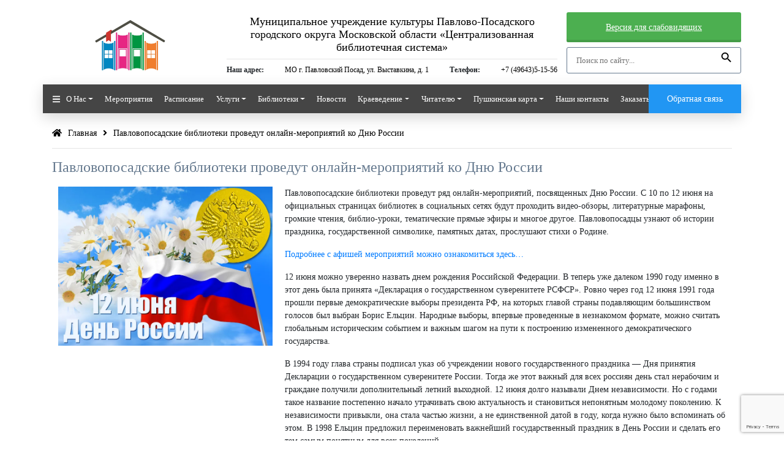

--- FILE ---
content_type: text/html; charset=UTF-8
request_url: https://pplib.ru/archives/803
body_size: 15363
content:
<!DOCTYPE html><html lang="ru"> <head> <meta charset="UTF-8" /> <meta name="viewport" content="width=device-width, initial-scale=1.0" /> <meta name="yandex-verification" content="6daaab2a4a7ce295" /> <meta http-equiv="X-UA-Compatible" content="ie=edge" /> <title>Централизованная библиотека в Павловском Посаде</title> <link rel="icon" type="image/png" href="https://pplib.ru/wp-content/themes/library/img/favicon.png" /> <meta name='robots' content='max-image-preview:large' /><link rel='dns-prefetch' href='//ajax.googleapis.com' /><link rel='dns-prefetch' href='//www.google.com' /><link rel="alternate" type="application/rss+xml" title="Централизованная библиотечная система &raquo; Лента комментариев к &laquo;Павловопосадские библиотеки проведут онлайн-мероприятий ко Дню России&raquo;" href="https://pplib.ru/archives/803/feed" /><script type="text/javascript">/* <![CDATA[ */
window._wpemojiSettings = {"baseUrl":"https:\/\/s.w.org\/images\/core\/emoji\/15.0.3\/72x72\/","ext":".png","svgUrl":"https:\/\/s.w.org\/images\/core\/emoji\/15.0.3\/svg\/","svgExt":".svg","source":{"concatemoji":"https:\/\/pplib.ru\/wp-includes\/js\/wp-emoji-release.min.js?ver=6.6.4"}};
/*! This file is auto-generated */
!function(i,n){var o,s,e;function c(e){try{var t={supportTests:e,timestamp:(new Date).valueOf()};sessionStorage.setItem(o,JSON.stringify(t))}catch(e){}}function p(e,t,n){e.clearRect(0,0,e.canvas.width,e.canvas.height),e.fillText(t,0,0);var t=new Uint32Array(e.getImageData(0,0,e.canvas.width,e.canvas.height).data),r=(e.clearRect(0,0,e.canvas.width,e.canvas.height),e.fillText(n,0,0),new Uint32Array(e.getImageData(0,0,e.canvas.width,e.canvas.height).data));return t.every(function(e,t){return e===r[t]})}function u(e,t,n){switch(t){case"flag":return n(e,"\ud83c\udff3\ufe0f\u200d\u26a7\ufe0f","\ud83c\udff3\ufe0f\u200b\u26a7\ufe0f")?!1:!n(e,"\ud83c\uddfa\ud83c\uddf3","\ud83c\uddfa\u200b\ud83c\uddf3")&&!n(e,"\ud83c\udff4\udb40\udc67\udb40\udc62\udb40\udc65\udb40\udc6e\udb40\udc67\udb40\udc7f","\ud83c\udff4\u200b\udb40\udc67\u200b\udb40\udc62\u200b\udb40\udc65\u200b\udb40\udc6e\u200b\udb40\udc67\u200b\udb40\udc7f");case"emoji":return!n(e,"\ud83d\udc26\u200d\u2b1b","\ud83d\udc26\u200b\u2b1b")}return!1}function f(e,t,n){var r="undefined"!=typeof WorkerGlobalScope&&self instanceof WorkerGlobalScope?new OffscreenCanvas(300,150):i.createElement("canvas"),a=r.getContext("2d",{willReadFrequently:!0}),o=(a.textBaseline="top",a.font="600 32px Arial",{});return e.forEach(function(e){o[e]=t(a,e,n)}),o}function t(e){var t=i.createElement("script");t.src=e,t.defer=!0,i.head.appendChild(t)}"undefined"!=typeof Promise&&(o="wpEmojiSettingsSupports",s=["flag","emoji"],n.supports={everything:!0,everythingExceptFlag:!0},e=new Promise(function(e){i.addEventListener("DOMContentLoaded",e,{once:!0})}),new Promise(function(t){var n=function(){try{var e=JSON.parse(sessionStorage.getItem(o));if("object"==typeof e&&"number"==typeof e.timestamp&&(new Date).valueOf()<e.timestamp+604800&&"object"==typeof e.supportTests)return e.supportTests}catch(e){}return null}();if(!n){if("undefined"!=typeof Worker&&"undefined"!=typeof OffscreenCanvas&&"undefined"!=typeof URL&&URL.createObjectURL&&"undefined"!=typeof Blob)try{var e="postMessage("+f.toString()+"("+[JSON.stringify(s),u.toString(),p.toString()].join(",")+"));",r=new Blob([e],{type:"text/javascript"}),a=new Worker(URL.createObjectURL(r),{name:"wpTestEmojiSupports"});return void(a.onmessage=function(e){c(n=e.data),a.terminate(),t(n)})}catch(e){}c(n=f(s,u,p))}t(n)}).then(function(e){for(var t in e)n.supports[t]=e[t],n.supports.everything=n.supports.everything&&n.supports[t],"flag"!==t&&(n.supports.everythingExceptFlag=n.supports.everythingExceptFlag&&n.supports[t]);n.supports.everythingExceptFlag=n.supports.everythingExceptFlag&&!n.supports.flag,n.DOMReady=!1,n.readyCallback=function(){n.DOMReady=!0}}).then(function(){return e}).then(function(){var e;n.supports.everything||(n.readyCallback(),(e=n.source||{}).concatemoji?t(e.concatemoji):e.wpemoji&&e.twemoji&&(t(e.twemoji),t(e.wpemoji)))}))}((window,document),window._wpemojiSettings);
/* ]]> */</script><link rel='stylesheet' id='style-css' href='https://pplib.ru/wp-content/themes/library/css/style.min.css?ver=6.6.4' type='text/css' media='all' /><link rel='stylesheet' id='bootstrap-css' href='https://pplib.ru/wp-content/themes/library/css/bootstrap.min.css?ver=6.6.4' type='text/css' media='all' /><link rel='stylesheet' id='slick-css' href='https://pplib.ru/wp-content/themes/library/css/slick.css?ver=6.6.4' type='text/css' media='all' /><link rel='stylesheet' id='all-css' href='https://pplib.ru/wp-content/themes/library/css/all.min.css?ver=6.6.4' type='text/css' media='all' /><link rel='stylesheet' id='bvi-css' href='https://pplib.ru/wp-content/themes/library/css/bvi.min.css?ver=6.6.4' type='text/css' media='all' /><style id='wp-emoji-styles-inline-css' type='text/css'>img.wp-smiley, img.emoji {	display: inline !important;	border: none !important;	box-shadow: none !important;	height: 1em !important;	width: 1em !important;	margin: 0 0.07em !important;	vertical-align: -0.1em !important;	background: none !important;	padding: 0 !important;	}</style><link rel='stylesheet' id='wp-block-library-css' href='https://pplib.ru/wp-includes/css/dist/block-library/style.min.css?ver=6.6.4' type='text/css' media='all' /><style id='classic-theme-styles-inline-css' type='text/css'>/*! This file is auto-generated */
.wp-block-button__link{color:#fff;background-color:#32373c;border-radius:9999px;box-shadow:none;text-decoration:none;padding:calc(.667em + 2px) calc(1.333em + 2px);font-size:1.125em}.wp-block-file__button{background:#32373c;color:#fff;text-decoration:none}</style><style id='global-styles-inline-css' type='text/css'>:root{--wp--preset--aspect-ratio--square: 1;--wp--preset--aspect-ratio--4-3: 4/3;--wp--preset--aspect-ratio--3-4: 3/4;--wp--preset--aspect-ratio--3-2: 3/2;--wp--preset--aspect-ratio--2-3: 2/3;--wp--preset--aspect-ratio--16-9: 16/9;--wp--preset--aspect-ratio--9-16: 9/16;--wp--preset--color--black: #000000;--wp--preset--color--cyan-bluish-gray: #abb8c3;--wp--preset--color--white: #ffffff;--wp--preset--color--pale-pink: #f78da7;--wp--preset--color--vivid-red: #cf2e2e;--wp--preset--color--luminous-vivid-orange: #ff6900;--wp--preset--color--luminous-vivid-amber: #fcb900;--wp--preset--color--light-green-cyan: #7bdcb5;--wp--preset--color--vivid-green-cyan: #00d084;--wp--preset--color--pale-cyan-blue: #8ed1fc;--wp--preset--color--vivid-cyan-blue: #0693e3;--wp--preset--color--vivid-purple: #9b51e0;--wp--preset--gradient--vivid-cyan-blue-to-vivid-purple: linear-gradient(135deg,rgba(6,147,227,1) 0%,rgb(155,81,224) 100%);--wp--preset--gradient--light-green-cyan-to-vivid-green-cyan: linear-gradient(135deg,rgb(122,220,180) 0%,rgb(0,208,130) 100%);--wp--preset--gradient--luminous-vivid-amber-to-luminous-vivid-orange: linear-gradient(135deg,rgba(252,185,0,1) 0%,rgba(255,105,0,1) 100%);--wp--preset--gradient--luminous-vivid-orange-to-vivid-red: linear-gradient(135deg,rgba(255,105,0,1) 0%,rgb(207,46,46) 100%);--wp--preset--gradient--very-light-gray-to-cyan-bluish-gray: linear-gradient(135deg,rgb(238,238,238) 0%,rgb(169,184,195) 100%);--wp--preset--gradient--cool-to-warm-spectrum: linear-gradient(135deg,rgb(74,234,220) 0%,rgb(151,120,209) 20%,rgb(207,42,186) 40%,rgb(238,44,130) 60%,rgb(251,105,98) 80%,rgb(254,248,76) 100%);--wp--preset--gradient--blush-light-purple: linear-gradient(135deg,rgb(255,206,236) 0%,rgb(152,150,240) 100%);--wp--preset--gradient--blush-bordeaux: linear-gradient(135deg,rgb(254,205,165) 0%,rgb(254,45,45) 50%,rgb(107,0,62) 100%);--wp--preset--gradient--luminous-dusk: linear-gradient(135deg,rgb(255,203,112) 0%,rgb(199,81,192) 50%,rgb(65,88,208) 100%);--wp--preset--gradient--pale-ocean: linear-gradient(135deg,rgb(255,245,203) 0%,rgb(182,227,212) 50%,rgb(51,167,181) 100%);--wp--preset--gradient--electric-grass: linear-gradient(135deg,rgb(202,248,128) 0%,rgb(113,206,126) 100%);--wp--preset--gradient--midnight: linear-gradient(135deg,rgb(2,3,129) 0%,rgb(40,116,252) 100%);--wp--preset--font-size--small: 13px;--wp--preset--font-size--medium: 20px;--wp--preset--font-size--large: 36px;--wp--preset--font-size--x-large: 42px;--wp--preset--spacing--20: 0.44rem;--wp--preset--spacing--30: 0.67rem;--wp--preset--spacing--40: 1rem;--wp--preset--spacing--50: 1.5rem;--wp--preset--spacing--60: 2.25rem;--wp--preset--spacing--70: 3.38rem;--wp--preset--spacing--80: 5.06rem;--wp--preset--shadow--natural: 6px 6px 9px rgba(0, 0, 0, 0.2);--wp--preset--shadow--deep: 12px 12px 50px rgba(0, 0, 0, 0.4);--wp--preset--shadow--sharp: 6px 6px 0px rgba(0, 0, 0, 0.2);--wp--preset--shadow--outlined: 6px 6px 0px -3px rgba(255, 255, 255, 1), 6px 6px rgba(0, 0, 0, 1);--wp--preset--shadow--crisp: 6px 6px 0px rgba(0, 0, 0, 1);}:where(.is-layout-flex){gap: 0.5em;}:where(.is-layout-grid){gap: 0.5em;}body .is-layout-flex{display: flex;}.is-layout-flex{flex-wrap: wrap;align-items: center;}.is-layout-flex > :is(*, div){margin: 0;}body .is-layout-grid{display: grid;}.is-layout-grid > :is(*, div){margin: 0;}:where(.wp-block-columns.is-layout-flex){gap: 2em;}:where(.wp-block-columns.is-layout-grid){gap: 2em;}:where(.wp-block-post-template.is-layout-flex){gap: 1.25em;}:where(.wp-block-post-template.is-layout-grid){gap: 1.25em;}.has-black-color{color: var(--wp--preset--color--black) !important;}.has-cyan-bluish-gray-color{color: var(--wp--preset--color--cyan-bluish-gray) !important;}.has-white-color{color: var(--wp--preset--color--white) !important;}.has-pale-pink-color{color: var(--wp--preset--color--pale-pink) !important;}.has-vivid-red-color{color: var(--wp--preset--color--vivid-red) !important;}.has-luminous-vivid-orange-color{color: var(--wp--preset--color--luminous-vivid-orange) !important;}.has-luminous-vivid-amber-color{color: var(--wp--preset--color--luminous-vivid-amber) !important;}.has-light-green-cyan-color{color: var(--wp--preset--color--light-green-cyan) !important;}.has-vivid-green-cyan-color{color: var(--wp--preset--color--vivid-green-cyan) !important;}.has-pale-cyan-blue-color{color: var(--wp--preset--color--pale-cyan-blue) !important;}.has-vivid-cyan-blue-color{color: var(--wp--preset--color--vivid-cyan-blue) !important;}.has-vivid-purple-color{color: var(--wp--preset--color--vivid-purple) !important;}.has-black-background-color{background-color: var(--wp--preset--color--black) !important;}.has-cyan-bluish-gray-background-color{background-color: var(--wp--preset--color--cyan-bluish-gray) !important;}.has-white-background-color{background-color: var(--wp--preset--color--white) !important;}.has-pale-pink-background-color{background-color: var(--wp--preset--color--pale-pink) !important;}.has-vivid-red-background-color{background-color: var(--wp--preset--color--vivid-red) !important;}.has-luminous-vivid-orange-background-color{background-color: var(--wp--preset--color--luminous-vivid-orange) !important;}.has-luminous-vivid-amber-background-color{background-color: var(--wp--preset--color--luminous-vivid-amber) !important;}.has-light-green-cyan-background-color{background-color: var(--wp--preset--color--light-green-cyan) !important;}.has-vivid-green-cyan-background-color{background-color: var(--wp--preset--color--vivid-green-cyan) !important;}.has-pale-cyan-blue-background-color{background-color: var(--wp--preset--color--pale-cyan-blue) !important;}.has-vivid-cyan-blue-background-color{background-color: var(--wp--preset--color--vivid-cyan-blue) !important;}.has-vivid-purple-background-color{background-color: var(--wp--preset--color--vivid-purple) !important;}.has-black-border-color{border-color: var(--wp--preset--color--black) !important;}.has-cyan-bluish-gray-border-color{border-color: var(--wp--preset--color--cyan-bluish-gray) !important;}.has-white-border-color{border-color: var(--wp--preset--color--white) !important;}.has-pale-pink-border-color{border-color: var(--wp--preset--color--pale-pink) !important;}.has-vivid-red-border-color{border-color: var(--wp--preset--color--vivid-red) !important;}.has-luminous-vivid-orange-border-color{border-color: var(--wp--preset--color--luminous-vivid-orange) !important;}.has-luminous-vivid-amber-border-color{border-color: var(--wp--preset--color--luminous-vivid-amber) !important;}.has-light-green-cyan-border-color{border-color: var(--wp--preset--color--light-green-cyan) !important;}.has-vivid-green-cyan-border-color{border-color: var(--wp--preset--color--vivid-green-cyan) !important;}.has-pale-cyan-blue-border-color{border-color: var(--wp--preset--color--pale-cyan-blue) !important;}.has-vivid-cyan-blue-border-color{border-color: var(--wp--preset--color--vivid-cyan-blue) !important;}.has-vivid-purple-border-color{border-color: var(--wp--preset--color--vivid-purple) !important;}.has-vivid-cyan-blue-to-vivid-purple-gradient-background{background: var(--wp--preset--gradient--vivid-cyan-blue-to-vivid-purple) !important;}.has-light-green-cyan-to-vivid-green-cyan-gradient-background{background: var(--wp--preset--gradient--light-green-cyan-to-vivid-green-cyan) !important;}.has-luminous-vivid-amber-to-luminous-vivid-orange-gradient-background{background: var(--wp--preset--gradient--luminous-vivid-amber-to-luminous-vivid-orange) !important;}.has-luminous-vivid-orange-to-vivid-red-gradient-background{background: var(--wp--preset--gradient--luminous-vivid-orange-to-vivid-red) !important;}.has-very-light-gray-to-cyan-bluish-gray-gradient-background{background: var(--wp--preset--gradient--very-light-gray-to-cyan-bluish-gray) !important;}.has-cool-to-warm-spectrum-gradient-background{background: var(--wp--preset--gradient--cool-to-warm-spectrum) !important;}.has-blush-light-purple-gradient-background{background: var(--wp--preset--gradient--blush-light-purple) !important;}.has-blush-bordeaux-gradient-background{background: var(--wp--preset--gradient--blush-bordeaux) !important;}.has-luminous-dusk-gradient-background{background: var(--wp--preset--gradient--luminous-dusk) !important;}.has-pale-ocean-gradient-background{background: var(--wp--preset--gradient--pale-ocean) !important;}.has-electric-grass-gradient-background{background: var(--wp--preset--gradient--electric-grass) !important;}.has-midnight-gradient-background{background: var(--wp--preset--gradient--midnight) !important;}.has-small-font-size{font-size: var(--wp--preset--font-size--small) !important;}.has-medium-font-size{font-size: var(--wp--preset--font-size--medium) !important;}.has-large-font-size{font-size: var(--wp--preset--font-size--large) !important;}.has-x-large-font-size{font-size: var(--wp--preset--font-size--x-large) !important;}
:where(.wp-block-post-template.is-layout-flex){gap: 1.25em;}:where(.wp-block-post-template.is-layout-grid){gap: 1.25em;}
:where(.wp-block-columns.is-layout-flex){gap: 2em;}:where(.wp-block-columns.is-layout-grid){gap: 2em;}
:root :where(.wp-block-pullquote){font-size: 1.5em;line-height: 1.6;}</style><link rel='stylesheet' id='contact-form-7-css' href='https://pplib.ru/wp-content/plugins/contact-form-7/includes/css/styles.css?ver=5.4.2' type='text/css' media='all' /><link rel='stylesheet' id='ivory-search-styles-css' href='https://pplib.ru/wp-content/plugins/add-search-to-menu/public/css/ivory-search.min.css?ver=4.7' type='text/css' media='all' /><link rel='stylesheet' id='library-style-css' href='https://pplib.ru/wp-content/themes/library/style.css?ver=_S_VERSION' type='text/css' media='all' /><link rel='stylesheet' id='elementor-icons-css' href='https://pplib.ru/wp-content/plugins/elementor/assets/lib/eicons/css/elementor-icons.min.css?ver=5.13.0' type='text/css' media='all' /><link rel='stylesheet' id='elementor-frontend-legacy-css' href='https://pplib.ru/wp-content/plugins/elementor/assets/css/frontend-legacy.min.css?ver=3.4.8' type='text/css' media='all' /><link rel='stylesheet' id='elementor-frontend-css' href='https://pplib.ru/wp-content/plugins/elementor/assets/css/frontend.min.css?ver=3.4.8' type='text/css' media='all' /><style id='elementor-frontend-inline-css' type='text/css'>@font-face{font-family:eicons;src:url(https://pplib.ru/wp-content/plugins/elementor/assets/lib/eicons/fonts/eicons.eot?5.10.0);src:url(https://pplib.ru/wp-content/plugins/elementor/assets/lib/eicons/fonts/eicons.eot?5.10.0#iefix) format("embedded-opentype"),url(https://pplib.ru/wp-content/plugins/elementor/assets/lib/eicons/fonts/eicons.woff2?5.10.0) format("woff2"),url(https://pplib.ru/wp-content/plugins/elementor/assets/lib/eicons/fonts/eicons.woff?5.10.0) format("woff"),url(https://pplib.ru/wp-content/plugins/elementor/assets/lib/eicons/fonts/eicons.ttf?5.10.0) format("truetype"),url(https://pplib.ru/wp-content/plugins/elementor/assets/lib/eicons/fonts/eicons.svg?5.10.0#eicon) format("svg");font-weight:400;font-style:normal}</style><link rel='stylesheet' id='elementor-post-23-css' href='https://pplib.ru/wp-content/uploads/elementor/css/post-23.css?ver=1700380436' type='text/css' media='all' /><link rel='stylesheet' id='elementor-global-css' href='https://pplib.ru/wp-content/uploads/elementor/css/global.css?ver=1700380436' type='text/css' media='all' /><link rel='stylesheet' id='google-fonts-1-css' href='https://fonts.googleapis.com/css?family=Roboto%3A100%2C100italic%2C200%2C200italic%2C300%2C300italic%2C400%2C400italic%2C500%2C500italic%2C600%2C600italic%2C700%2C700italic%2C800%2C800italic%2C900%2C900italic%7CRoboto+Slab%3A100%2C100italic%2C200%2C200italic%2C300%2C300italic%2C400%2C400italic%2C500%2C500italic%2C600%2C600italic%2C700%2C700italic%2C800%2C800italic%2C900%2C900italic&#038;display=auto&#038;subset=cyrillic&#038;ver=6.6.4' type='text/css' media='all' /><script type="text/javascript" src="//ajax.googleapis.com/ajax/libs/jquery/3.4.1/jquery.min.js?ver=6.6.4" id="jquery-js"></script><link rel="https://api.w.org/" href="https://pplib.ru/wp-json/" /><link rel="alternate" title="JSON" type="application/json" href="https://pplib.ru/wp-json/wp/v2/posts/803" /><link rel="EditURI" type="application/rsd+xml" title="RSD" href="https://pplib.ru/xmlrpc.php?rsd" /><meta name="generator" content="WordPress 6.6.4" /><link rel="canonical" href="https://pplib.ru/archives/803" /><link rel='shortlink' href='https://pplib.ru/?p=803' /><link rel="alternate" title="oEmbed (JSON)" type="application/json+oembed" href="https://pplib.ru/wp-json/oembed/1.0/embed?url=https%3A%2F%2Fpplib.ru%2Farchives%2F803" /><link rel="alternate" title="oEmbed (XML)" type="text/xml+oembed" href="https://pplib.ru/wp-json/oembed/1.0/embed?url=https%3A%2F%2Fpplib.ru%2Farchives%2F803&#038;format=xml" /><script>document.documentElement.className = document.documentElement.className.replace( 'no-js', 'js' );</script><style>.no-js img.lazyload { display: none; }	figure.wp-block-image img.lazyloading { min-width: 150px; }	.lazyload, .lazyloading { opacity: 0; }	.lazyloaded {	opacity: 1;	transition: opacity 400ms;	transition-delay: 0ms;	}</style><link rel="pingback" href="https://pplib.ru/xmlrpc.php"> <script async src="https://culturaltracking.ru/static/js/spxl.js?pixelId=10312" data-pixel-id="10312"></script> </head> <body> <header class="header"> <div class="container"> <div class="row align-items-center"> <div class="col-12 d-none d-md-block col-md-6 col-lg-3"> <a href="https://pplib.ru"> <div class="header__logo"> <img  alt="Логотип"  data-src="https://pplib.ru/wp-content/themes/library/img/logo.png" class="logo lazyload" src="[data-uri]" /><noscript><img src="https://pplib.ru/wp-content/themes/library/img/logo.png" alt="Логотип" class="logo" /></noscript> </div> </a> </div> <div class="col-6 d-none d-md-none col-lg-6 d-lg-block"> <a href="https://pplib.ru" class="header__title"> Муниципальное учреждение культуры Павлово-Посадского городского округа Московской области «Централизованная библиотечная система» </a> <hr class="header__border" /> <div class="header__block"> <span class="header__contacts">Наш адрес:</span> <a href="" class="header__adress" >МО г. Павловский Посад, ул. Выставкина, д. 1</a > <span class="header__contacts">Телефон:</span> <a href="tel:+74964351556 " class="header__adress" >+7 (49643)5-15-56 </a> </div> </div> <div class="col-12 col-sm-12 d-md-none d-block pr-0 pl-0"> <button class="impaired__phone bvi-open"> Версия для слабовидящих </button> </div> <div class="col-3 d-none d-md-block col-md-6 col-lg-3 pr-0 pl-0"> <button class="impaired bvi-open">Версия для слабовидящих</button> <form action="" method="get"> <style type="text/css" media="screen">#is-ajax-search-result-232 .is-highlight { background-color: #FFFFB9 !important;}#is-ajax-search-result-232 .meta .is-highlight { background-color: transparent !important;}</style><form data-min-no-for-search="1" data-result-box-max-height="400" data-form-id="232" class="is-search-form is-form-style is-form-style-3 is-form-id-232 is-ajax-search" action="https://pplib.ru/" method="get" role="search" ><label for="is-search-input-232"><span class="is-screen-reader-text">Search for:</span><input type="search" id="is-search-input-232" name="s" value="" class="is-search-input" placeholder="Поиск по сайту..." autocomplete="off" /><span class="is-loader-image" style="display: none;background-image:url(https://pplib.ru/wp-content/plugins/add-search-to-menu/public/images/spinner.gif);" ></span></label><button type="submit" class="is-search-submit"><span class="is-screen-reader-text">Search Button</span><span class="is-search-icon"><svg focusable="false" aria-label="Search" xmlns="http://www.w3.org/2000/svg" viewBox="0 0 24 24" width="24px"><path d="M15.5 14h-.79l-.28-.27C15.41 12.59 16 11.11 16 9.5 16 5.91 13.09 3 9.5 3S3 5.91 3 9.5 5.91 16 9.5 16c1.61 0 3.09-.59 4.23-1.57l.27.28v.79l5 4.99L20.49 19l-4.99-5zm-6 0C7.01 14 5 11.99 5 9.5S7.01 5 9.5 5 14 7.01 14 9.5 11.99 14 9.5 14z"></path></svg></span></button><input type="hidden" name="id" value="232" /></form> </form> </div> </div> <div class="row"> <div class="col-12 col-md-12 pr-0 pl-0"> <nav class="navbar navbar-expand-lg navbar-light navbar-bg"> <button class="navbar-toggler panel_1" type="button" data-toggle="collapse" data-target="#navbarSupportedContent" aria-controls="navbarSupportedContent" aria-expanded="false" aria-label="Toggle navigation" > <span class="navbar-toggler-icon"></span> </button> <div class="panel_2"> <a href="mailto:bibliot-pp@mail.ru" ><i class="navbar__icon-mail"></i ></a> </div> <div class="panel_3"> <a href="tel:+7 (49643)5-15-56 " ><i class="navbar__icon__phone"></i ></a> </div> <div class="panel_4"> <a href="#"><i class="navbar__icon-search"></i></a> </div> <div class="navbar__search"> <div class="navbar__search__block"> <form action="" method="get"> <form class="is-search-form is-form-style is-form-style-3 is-form-id-3071 " action="https://pplib.ru/" method="get" role="search" ><label for="is-search-input-3071"><span class="is-screen-reader-text">Search for:</span><input type="search" id="is-search-input-3071" name="s" value="" class="is-search-input" placeholder="Search here..." autocomplete="off" /></label><button type="submit" class="is-search-submit"><span class="is-screen-reader-text">Search Button</span><span class="is-search-icon"><svg focusable="false" aria-label="Search" xmlns="http://www.w3.org/2000/svg" viewBox="0 0 24 24" width="24px"><path d="M15.5 14h-.79l-.28-.27C15.41 12.59 16 11.11 16 9.5 16 5.91 13.09 3 9.5 3S3 5.91 3 9.5 5.91 16 9.5 16c1.61 0 3.09-.59 4.23-1.57l.27.28v.79l5 4.99L20.49 19l-4.99-5zm-6 0C7.01 14 5 11.99 5 9.5S7.01 5 9.5 5 14 7.01 14 9.5 11.99 14 9.5 14z"></path></svg></span></button><input type="hidden" name="id" value="3071" /></form> </form> </div> </div> <div class="collapse navbar-collapse" id="navbarSupportedContent"> <i class="fas fa-bars link-menu"></i> <ul id="menu-%d0%b2%d0%b5%d1%80%d1%85%d0%bd%d0%b5%d0%b5-%d0%bc%d0%b5%d0%bd%d1%8e" class="navbar-nav mr-auto mt-2 mt-lg-0 "><li id="menu-item-123" class="menu-item menu-item-type-custom menu-item-object-custom menu-item-has-children dropdown nav-item nav-item-123"><a href="#" class="nav-link dropdown-toggle" data-toggle="dropdown" aria-haspopup="true" aria-expanded="false">О Нас</a><ul class="dropdown-menu depth_0"><li id="menu-item-243" class="menu-item menu-item-type-post_type menu-item-object-page nav-item nav-item-243"><a class="dropdown-item" href="https://pplib.ru/about/reference" class="nav-link">Историческая справка</a></li><li id="menu-item-242" class="menu-item menu-item-type-post_type menu-item-object-page nav-item nav-item-242"><a class="dropdown-item" href="https://pplib.ru/about/documents" class="nav-link">Документы</a></li><li id="menu-item-241" class="menu-item menu-item-type-post_type menu-item-object-page nav-item nav-item-241"><a class="dropdown-item" href="https://pplib.ru/about/%d0%bd%d0%b0%d1%88%d0%b0-%d0%bc%d0%b8%d1%81%d1%81%d0%b8%d1%8f" class="nav-link">Наша миссия</a></li><li id="menu-item-239" class="menu-item menu-item-type-post_type menu-item-object-page nav-item nav-item-239"><a class="dropdown-item" href="https://pplib.ru/about/%d1%80%d1%83%d0%ba%d0%be%d0%b2%d0%be%d0%b4%d1%81%d1%82%d0%b2%d0%be" class="nav-link">Руководство</a></li><li id="menu-item-106" class="menu-item menu-item-type-post_type menu-item-object-page nav-item nav-item-106"><a class="dropdown-item" href="https://pplib.ru/gallery" class="nav-link">Галерея</a></li><li id="menu-item-3376" class="menu-item menu-item-type-post_type menu-item-object-page nav-item nav-item-3376"><a class="dropdown-item" href="https://pplib.ru/about/%d0%b0%d0%bd%d1%82%d0%b8%d1%82%d0%b5%d1%80%d1%80%d0%be%d1%80%d0%b8%d1%81%d1%82%d0%b8%d1%87%d0%b5%d1%81%d0%ba%d0%b0%d1%8f-%d0%b4%d0%b5%d1%8f%d1%82%d0%b5%d0%bb%d1%8c%d0%bd%d0%be%d1%81%d1%82%d1%8c-%d0%b8" class="nav-link">Антитеррористическая деятельность и противодействие экстремизму</a></li><li id="menu-item-240" class="menu-item menu-item-type-post_type menu-item-object-page nav-item nav-item-240"><a class="dropdown-item" href="https://pplib.ru/about/%d1%81%d1%82%d1%80%d1%83%d0%ba%d1%82%d1%83%d1%80%d0%b0-%d0%bc%d1%83%d0%ba-%d1%86%d0%b1%d1%81" class="nav-link">Структура МУК “ЦБС”</a></li></ul></li><li id="menu-item-82" class="menu-item menu-item-type-post_type menu-item-object-page nav-item nav-item-82"><a href="https://pplib.ru/activity" class="nav-link">Мероприятия</a></li><li id="menu-item-14508" class="menu-item menu-item-type-post_type menu-item-object-page nav-item nav-item-14508"><a href="https://pplib.ru/%d1%80%d0%b0%d1%81%d0%bf%d0%b8%d1%81%d0%b0%d0%bd%d0%b8%d0%b5" class="nav-link">Расписание</a></li><li id="menu-item-88" class="menu-item menu-item-type-post_type menu-item-object-page menu-item-has-children dropdown nav-item nav-item-88"><a href="https://pplib.ru/services" class="nav-link dropdown-toggle" data-toggle="dropdown" aria-haspopup="true" aria-expanded="false">Услуги</a><ul class="dropdown-menu depth_0"><li id="menu-item-263" class="menu-item menu-item-type-post_type menu-item-object-page nav-item nav-item-263"><a class="dropdown-item" href="https://pplib.ru/services/%d0%b1%d0%b5%d1%81%d0%bf%d0%bb%d0%b0%d1%82%d0%bd%d1%8b%d0%b5-%d1%83%d1%81%d0%bb%d1%83%d0%b3%d0%b8" class="nav-link">Бесплатные услуги</a></li><li id="menu-item-262" class="menu-item menu-item-type-post_type menu-item-object-page nav-item nav-item-262"><a class="dropdown-item" href="https://pplib.ru/services/%d0%bf%d0%bb%d0%b0%d1%82%d0%bd%d1%8b%d0%b5-%d1%83%d1%81%d0%bb%d1%83%d0%b3%d0%b8" class="nav-link">Платные услуги</a></li></ul></li><li id="menu-item-97" class="menu-item menu-item-type-post_type menu-item-object-page menu-item-has-children dropdown nav-item nav-item-97"><a href="https://pplib.ru/library" class="nav-link dropdown-toggle" data-toggle="dropdown" aria-haspopup="true" aria-expanded="false">Библиотеки</a><ul class="dropdown-menu depth_0"><li id="menu-item-492" class="menu-item menu-item-type-post_type menu-item-object-libraries nav-item nav-item-492"><a class="dropdown-item" href="https://pplib.ru/archives/libraries/%d1%86%d0%b5%d0%bd%d1%82%d1%80%d0%b0%d0%bb%d1%8c%d0%bd%d0%b0%d1%8f-%d0%b1%d0%b8%d0%b1%d0%bb%d0%b8%d0%be%d1%82%d0%b5%d0%ba%d0%b0" class="nav-link">Центральная библиотека</a></li><li id="menu-item-503" class="menu-item menu-item-type-post_type menu-item-object-libraries nav-item nav-item-503"><a class="dropdown-item" href="https://pplib.ru/archives/libraries/%d1%86%d0%b5%d0%bd%d1%82%d1%80%d0%b0%d0%bb%d1%8c%d0%bd%d0%b0%d1%8f-%d0%b4%d0%b5%d1%82%d1%81%d0%ba%d0%b0%d1%8f-%d0%b1%d0%b8%d0%b1%d0%bb%d0%b8%d0%be%d1%82%d0%b5%d0%ba%d0%b0" class="nav-link">Центральная детская библиотека</a></li><li id="menu-item-495" class="menu-item menu-item-type-post_type menu-item-object-libraries nav-item nav-item-495"><a class="dropdown-item" href="https://pplib.ru/archives/libraries/%d0%b0%d0%bb%d1%84%d0%b5%d1%80%d0%be%d0%b2%d1%81%d0%ba%d0%b8%d0%b9-%d0%be%d1%82%d0%b4%d0%b5%d0%bb-%d0%be%d0%b1%d1%81%d0%bb%d1%83%d0%b6%d0%b8%d0%b2%d0%b0%d0%bd%d0%b8%d1%8f" class="nav-link">Алферовский отдел обслуживания</a></li><li id="menu-item-497" class="menu-item menu-item-type-post_type menu-item-object-libraries nav-item nav-item-497"><a class="dropdown-item" href="https://pplib.ru/archives/libraries/%d0%b1%d0%be%d0%bb%d1%8c%d1%88%d0%b5%d0%b4%d0%b2%d0%be%d1%80%d1%81%d0%ba%d0%b8%d0%b9-%d0%be%d1%82%d0%b4%d0%b5%d0%bb-%d0%be%d0%b1%d1%81%d0%bb%d1%83%d0%b6%d0%b8%d0%b2%d0%b0%d0%bd%d0%b8%d1%8f" class="nav-link">Большедворский отдел обслуживания</a></li><li id="menu-item-499" class="menu-item menu-item-type-post_type menu-item-object-libraries nav-item nav-item-499"><a class="dropdown-item" href="https://pplib.ru/archives/libraries/%d0%b3%d0%be%d1%80%d0%be%d0%b4%d0%ba%d0%be%d0%b2%d1%81%d0%ba%d0%b8%d0%b9-%d0%be%d1%82%d0%b4%d0%b5%d0%bb-%d0%be%d0%b1%d1%81%d0%bb%d1%83%d0%b6%d0%b8%d0%b2%d0%b0%d0%bd%d0%b8%d1%8f" class="nav-link">Городковский отдел обслуживания</a></li><li id="menu-item-494" class="menu-item menu-item-type-post_type menu-item-object-libraries nav-item nav-item-494"><a class="dropdown-item" href="https://pplib.ru/archives/libraries/%d0%b5%d0%b2%d1%81%d0%b5%d0%b5%d0%b2%d1%81%d0%ba%d0%b8%d0%b9-%d0%be%d1%82%d0%b4%d0%b5%d0%bb-%d0%be%d0%b1%d1%81%d0%bb%d1%83%d0%b6%d0%b8%d0%b2%d0%b0%d0%bd%d0%b8%d1%8f" class="nav-link">Евсеевский отдел обслуживания</a></li><li id="menu-item-493" class="menu-item menu-item-type-post_type menu-item-object-libraries nav-item nav-item-493"><a class="dropdown-item" href="https://pplib.ru/archives/libraries/%d0%b5%d1%84%d0%b8%d0%bc%d0%be%d0%b2%d1%81%d0%ba%d0%b8%d0%b9-%d0%be%d1%82%d0%b4%d0%b5%d0%bb-%d0%be%d0%b1%d1%81%d0%bb%d1%83%d0%b6%d0%b8%d0%b2%d0%b0%d0%bd%d0%b8%d1%8f" class="nav-link">Ефимовский отдел обслуживания</a></li><li id="menu-item-498" class="menu-item menu-item-type-post_type menu-item-object-libraries nav-item nav-item-498"><a class="dropdown-item" href="https://pplib.ru/archives/libraries/%d0%bb%d0%b5%d0%bd%d1%81%d0%ba%d0%b8%d0%b9-%d0%be%d1%82%d0%b4%d0%b5%d0%bb-%d0%be%d0%b1%d1%81%d0%bb%d1%83%d0%b6%d0%b8%d0%b2%d0%b0%d0%bd%d0%b8%d1%8f" class="nav-link">Ленский отдел обслуживания</a></li><li id="menu-item-501" class="menu-item menu-item-type-post_type menu-item-object-libraries nav-item nav-item-501"><a class="dropdown-item" href="https://pplib.ru/archives/libraries/%d1%8e%d0%b6%d0%bd%d1%8b%d0%b9-%d0%be%d1%82%d0%b4%d0%b5%d0%bb-%d0%be%d0%b1%d1%81%d0%bb%d1%83%d0%b6%d0%b8%d0%b2%d0%b0%d0%bd%d0%b8%d1%8f" class="nav-link">Южный отдел обслуживания</a></li><li id="menu-item-496" class="menu-item menu-item-type-post_type menu-item-object-libraries nav-item nav-item-496"><a class="dropdown-item" href="https://pplib.ru/archives/libraries/%d1%80%d0%b0%d1%85%d0%bc%d0%b0%d0%bd%d0%be%d0%b2%d1%81%d0%ba%d0%b8%d0%b9-%d0%be%d1%82%d0%b4%d0%b5%d0%bb-%d0%be%d0%b1%d1%81%d0%bb%d1%83%d0%b6%d0%b8%d0%b2%d0%b0%d0%bd%d0%b8%d1%8f" class="nav-link">Рахмановский отдел обслуживания</a></li><li id="menu-item-14492" class="menu-item menu-item-type-post_type menu-item-object-page nav-item nav-item-14492"><a class="dropdown-item" href="https://pplib.ru/library/%d0%b1%d0%b8%d0%b1%d0%bb%d0%b8%d0%be%d1%82%d0%b5%d0%ba%d0%b0-%d1%8d%d0%bb%d0%b5%d0%ba%d1%82%d1%80%d0%be%d0%b3%d0%be%d1%80%d1%81%d0%ba%d0%b0" class="nav-link">Библиотека Электрогорска</a></li></ul></li><li id="menu-item-100" class="menu-item menu-item-type-post_type menu-item-object-page nav-item nav-item-100"><a href="https://pplib.ru/news" class="nav-link">Новости</a></li><li id="menu-item-91" class="menu-item menu-item-type-post_type menu-item-object-page menu-item-has-children dropdown nav-item nav-item-91"><a href="https://pplib.ru/history" class="nav-link dropdown-toggle" data-toggle="dropdown" aria-haspopup="true" aria-expanded="false">Краеведение</a><ul class="dropdown-menu depth_0"><li id="menu-item-601" class="menu-item menu-item-type-post_type menu-item-object-page nav-item nav-item-601"><a class="dropdown-item" href="https://pplib.ru/history/%d0%be-%d0%b1%d0%b8%d0%b1%d0%bb%d0%b8%d0%be%d1%82%d0%b5%d0%ba%d0%b5-%d0%b8-%d0%b3%d0%be%d1%80%d0%be%d0%b4%d0%b5" class="nav-link">О библиотеке и городе</a></li><li id="menu-item-612" class="menu-item menu-item-type-post_type menu-item-object-page nav-item nav-item-612"><a class="dropdown-item" href="https://pplib.ru/history/%d0%ba%d1%80%d0%b0%d0%b5%d0%b2%d0%b5%d0%b4%d1%8b-%d0%bf%d0%b0%d0%b2%d0%bb%d0%be%d0%b2%d1%81%d0%ba%d0%be%d0%b3%d0%be-%d0%bf%d0%be%d1%81%d0%b0%d0%b4%d0%b0" class="nav-link">Краеведы Павловского Посада</a></li><li id="menu-item-280" class="menu-item menu-item-type-post_type menu-item-object-page nav-item nav-item-280"><a class="dropdown-item" href="https://pplib.ru/history/%d0%b7%d0%b5%d0%bc%d0%bb%d1%8f%d0%ba%d0%b8-%d0%b3%d0%b5%d1%80%d0%be%d0%b8" class="nav-link">Земляки герои</a></li><li id="menu-item-281" class="menu-item menu-item-type-post_type menu-item-object-page nav-item nav-item-281"><a class="dropdown-item" href="https://pplib.ru/history/%d0%bf%d0%be%d1%87%d0%b5%d1%82%d0%bd%d1%8b%d0%b5-%d0%b3%d1%80%d0%b0%d0%b6%d0%b4%d0%b0%d0%bd%d0%b5-%d0%b3-%d0%be-%d0%bf%d0%b0%d0%b2%d0%bb%d0%be%d0%b2%d1%81%d0%ba%d0%b8%d0%b9-%d0%bf%d0%be%d1%81%d0%b0" class="nav-link">Почетные граждане г.о. Павловский Посад</a></li><li id="menu-item-618" class="menu-item menu-item-type-post_type menu-item-object-page nav-item nav-item-618"><a class="dropdown-item" href="https://pplib.ru/history/%d0%b3%d0%be%d1%80%d0%be%d0%b4-%d0%b2-%d0%bf%d0%b5%d1%80%d0%b2%d1%83%d1%8e-%d0%bc%d0%b8%d1%80%d0%be%d0%b2%d1%83%d1%8e-%d0%b2%d0%be%d0%b9%d0%bd%d1%83" class="nav-link">Город в Первую мировую войну</a></li></ul></li><li id="menu-item-103" class="menu-item menu-item-type-post_type menu-item-object-page menu-item-has-children dropdown nav-item nav-item-103"><a href="https://pplib.ru/reader" class="nav-link dropdown-toggle" data-toggle="dropdown" aria-haspopup="true" aria-expanded="false">Читателю</a><ul class="dropdown-menu depth_0"><li id="menu-item-2409" class="menu-item menu-item-type-post_type menu-item-object-page nav-item nav-item-2409"><a class="dropdown-item" href="https://pplib.ru/reader/%d0%ba%d0%b0%d0%bb%d0%b5%d0%bd%d0%b4%d0%b0%d1%80%d1%8c-%d0%bf%d1%80%d0%b0%d0%b7%d0%b4%d0%bd%d0%b8%d1%87%d0%bd%d1%8b%d1%85-%d1%8e%d0%b1%d0%b8%d0%bb%d0%b5%d0%b9%d0%bd%d1%8b%d1%85-%d0%b7%d0%bd%d0%b0" class="nav-link">КАЛЕНДАРЬ ПРАЗДНИЧНЫХ, ЮБИЛЕЙНЫХ, ЗНАМЕНАТЕЛЬНЫХ И ПАМЯТНЫХ ДАТ</a></li><li id="menu-item-286" class="menu-item menu-item-type-post_type menu-item-object-page nav-item nav-item-286"><a class="dropdown-item" href="https://pplib.ru/reader/%d0%bf%d0%be%d0%bb%d0%b5%d0%b7%d0%bd%d0%b0%d1%8f-%d0%b8%d0%bd%d1%84%d0%be%d1%80%d0%bc%d0%b0%d1%86%d0%b8%d1%8f" class="nav-link">Полезная информация</a></li><li id="menu-item-285" class="menu-item menu-item-type-post_type menu-item-object-page nav-item nav-item-285"><a class="dropdown-item" href="https://pplib.ru/reader/%d1%83%d1%81%d0%bb%d1%83%d0%b3%d0%b8-%d0%b1%d0%b8%d0%b1%d0%bb%d0%b8%d0%be%d1%82%d0%b5%d0%ba" class="nav-link">Услуги библиотек</a></li><li id="menu-item-284" class="menu-item menu-item-type-post_type menu-item-object-page nav-item nav-item-284"><a class="dropdown-item" href="https://pplib.ru/reader/%d1%87%d0%b0%d1%81%d1%82%d0%be-%d0%b7%d0%b0%d0%b4%d0%b0%d0%b2%d0%b0%d0%b5%d0%bc%d1%8b%d0%b5-%d0%b2%d0%be%d0%bf%d1%80%d0%be%d1%81%d1%8b" class="nav-link">Часто задаваемые вопросы</a></li><li id="menu-item-283" class="menu-item menu-item-type-post_type menu-item-object-page nav-item nav-item-283"><a class="dropdown-item" href="https://pplib.ru/reader/%d0%bf%d1%80%d0%b0%d0%b2%d0%b8%d0%bb%d0%b0-%d0%bf%d0%be%d0%bb%d1%8c%d0%b7%d0%be%d0%b2%d0%b0%d0%bd%d0%b8%d1%8f-%d0%b1%d0%b8%d0%b1%d0%bb%d0%b8%d0%be%d1%82%d0%b5%d0%ba%d0%be%d0%b9" class="nav-link">Правила пользования библиотекой</a></li><li id="menu-item-282" class="menu-item menu-item-type-post_type menu-item-object-page nav-item nav-item-282"><a class="dropdown-item" href="https://pplib.ru/reader/%d0%bf%d1%80%d0%b0%d0%b2%d0%b8%d0%bb%d0%b0-%d0%b7%d0%b0%d0%bf%d0%b8%d1%81%d0%b8" class="nav-link">Правила записи</a></li><li id="menu-item-625" class="menu-item menu-item-type-post_type menu-item-object-page nav-item nav-item-625"><a class="dropdown-item" href="https://pplib.ru/reader/%d0%bf%d0%bb%d0%b0%d0%bd%d1%8b-%d0%bc%d0%b5%d1%80%d0%be%d0%bf%d1%80%d0%b8%d1%8f%d1%82%d0%b8%d0%b9" class="nav-link">Планы мероприятий</a></li></ul></li><li id="menu-item-9477" class="menu-item menu-item-type-post_type menu-item-object-page menu-item-has-children dropdown nav-item nav-item-9477"><a href="https://pplib.ru/%d0%bf%d1%83%d1%88%d0%ba%d0%b8%d0%bd%d1%81%d0%ba%d0%b0%d1%8f-%d0%ba%d0%b0%d1%80%d1%82%d0%b0" class="nav-link dropdown-toggle" data-toggle="dropdown" aria-haspopup="true" aria-expanded="false">Пушкинская карта</a><ul class="dropdown-menu depth_0"><li id="menu-item-9483" class="menu-item menu-item-type-post_type menu-item-object-page nav-item nav-item-9483"><a class="dropdown-item" href="https://pplib.ru/%d0%be%d0%b1%d1%89%d0%b0%d1%8f-%d0%b8%d0%bd%d1%84%d0%be%d1%80%d0%bc%d0%b0%d1%86%d0%b8%d1%8f" class="nav-link">Общая информация</a></li><li id="menu-item-9488" class="menu-item menu-item-type-post_type menu-item-object-page nav-item nav-item-9488"><a class="dropdown-item" href="https://pplib.ru/%d0%bf%d0%be%d1%88%d0%b0%d0%b3%d0%be%d0%b2%d0%b0%d1%8f-%d0%b8%d0%bd%d1%81%d1%82%d1%80%d1%83%d0%ba%d1%86%d0%b8%d1%8f" class="nav-link">Пошаговая инструкция</a></li><li id="menu-item-9492" class="menu-item menu-item-type-post_type menu-item-object-page nav-item nav-item-9492"><a class="dropdown-item" href="https://pplib.ru/%d1%83%d1%87%d0%b0%d1%81%d1%82%d0%bd%d0%b8%d0%ba%d0%b8-%d0%b0%d0%ba%d1%86%d0%b8%d0%b8" class="nav-link">Участники акции</a></li><li id="menu-item-9498" class="menu-item menu-item-type-post_type menu-item-object-page nav-item nav-item-9498"><a class="dropdown-item" href="https://pplib.ru/%d0%b0%d1%84%d0%b8%d1%88%d0%b0-%d0%bc%d0%b5%d1%81%d1%8f%d1%86%d0%b0" class="nav-link">Афиша месяца</a></li></ul></li><li id="menu-item-20523" class="menu-item menu-item-type-post_type menu-item-object-page nav-item nav-item-20523"><a href="https://pplib.ru/%d0%bd%d0%b0%d1%88%d0%b8-%d0%ba%d0%be%d0%bd%d1%82%d0%b0%d0%ba%d1%82%d1%8b" class="nav-link">Наши контакты</a></li><li id="menu-item-14494" class="menu-item menu-item-type-post_type menu-item-object-page nav-item nav-item-14494"><a href="https://pplib.ru/%d0%b7%d0%b0%d0%ba%d0%b0%d0%b7%d0%b0%d1%82%d1%8c-%d0%ba%d0%bd%d0%b8%d0%b3%d1%83" class="nav-link">Заказать книгу</a></li><li id="menu-item-119" class="menu-item menu-item-type-post_type menu-item-object-page nav-item nav-item-119"><a href="https://pplib.ru/contacts" class="nav-link">Контакты</a></li></ul> </div> <button type="button" class="header__btn" data-toggle="modal" data-target="#exampleModal" > Обратная связь </button> </nav> </div> <div class="col-12 d-block d-md-none col-md-3"> <a href="https://pplib.ru"> <div class="header__logo"> <img  alt="Логотип"  data-src="https://pplib.ru/wp-content/themes/library/img/logo__phone.svg" class="logo-phone lazyload" src="[data-uri]" /><noscript><img src="https://pplib.ru/wp-content/themes/library/img/logo__phone.svg" alt="Логотип" class="logo-phone" /></noscript> </div> </a> </div> </div> </div> </header><main id="primary" class="site-main"><div class="navigation__link"><div class="container"><div class="row"><div class="col-12"><div id="navigation"><div class="breadcrumb__item" id="breadcrumb_0" itemscope="" itemtype="#" itemref="breadcrumb_1"><a class="breadcrumb__link" href="https://pplib.ru" title="Главная" itemprop="url"><i class="fa fa-home breadcrumb__icon_main"></i><span class="breadcrumb__title_main" itemprop="title">Главная</span></a></div><div class="breadcrumb__item" id="breadcrumb_1" itemscope="" itemtype="#" itemprop="child" itemref="breadcrumb_2"><span class="breadcrumb__arrow"></span><i class="fas fa-angle-right navigation-arrow"></i><span class="breadcrumb__title" itemprop="title">Павловопосадские библиотеки проведут онлайн-мероприятий ко Дню России</span></div></div><hr></div></div></div></div><article id="post-803" class="post-803 post type-post status-publish format-standard has-post-thumbnail hentry category-news"><div class="container"><div class="row"><div class="col-12 col-md-12"><header class="entry-header"><h1 class="entry-title">Павловопосадские библиотеки проведут онлайн-мероприятий ко Дню России</h1><!-- .entry-meta --></header><!-- .entry-header --><div class="entry-content"><div data-elementor-type="wp-post" data-elementor-id="803" class="elementor elementor-803" data-elementor-settings="[]"><div class="elementor-inner"><div class="elementor-section-wrap"><section class="elementor-section elementor-top-section elementor-element elementor-element-903f091 elementor-section-boxed elementor-section-height-default elementor-section-height-default" data-id="903f091" data-element_type="section"><div class="elementor-container elementor-column-gap-default"><div class="elementor-row"><div class="elementor-column elementor-col-33 elementor-top-column elementor-element elementor-element-3177b2c" data-id="3177b2c" data-element_type="column"><div class="elementor-column-wrap elementor-element-populated"><div class="elementor-widget-wrap"><div class="elementor-element elementor-element-285db3e elementor-widget elementor-widget-image" data-id="285db3e" data-element_type="widget" data-widget_type="image.default"><div class="elementor-widget-container"><div class="elementor-image"><img fetchpriority="high" decoding="async" width="796" height="591"   alt="" data-srcset="https://pplib.ru/wp-content/uploads/2020/08/111.png 796w, https://pplib.ru/wp-content/uploads/2020/08/111-300x223.png 300w, https://pplib.ru/wp-content/uploads/2020/08/111-768x570.png 768w"  data-src="https://pplib.ru/wp-content/uploads/2020/08/111.png" data-sizes="(max-width: 796px) 100vw, 796px" class="attachment-large size-large lazyload" src="[data-uri]" /><noscript><img fetchpriority="high" decoding="async" width="796" height="591" src="https://pplib.ru/wp-content/uploads/2020/08/111.png" class="attachment-large size-large" alt="" srcset="https://pplib.ru/wp-content/uploads/2020/08/111.png 796w, https://pplib.ru/wp-content/uploads/2020/08/111-300x223.png 300w, https://pplib.ru/wp-content/uploads/2020/08/111-768x570.png 768w" sizes="(max-width: 796px) 100vw, 796px" /></noscript></div></div></div></div></div></div><div class="elementor-column elementor-col-66 elementor-top-column elementor-element elementor-element-347206b" data-id="347206b" data-element_type="column"><div class="elementor-column-wrap elementor-element-populated"><div class="elementor-widget-wrap"><div class="elementor-element elementor-element-e62e4f6 elementor-widget elementor-widget-text-editor" data-id="e62e4f6" data-element_type="widget" data-widget_type="text-editor.default"><div class="elementor-widget-container"><div class="elementor-text-editor elementor-clearfix"><p>Павловопосадские библиотеки проведут ряд онлайн-мероприятий, посвященных Дню России. С 10 по 12 июня на официальных страницах библиотек в социальных сетях будут проходить видео-обзоры, литературные марафоны, громкие чтения, библио-уроки, тематические прямые эфиры и многое другое. Павловопосадцы узнают об истории праздника, государственной символике, памятных датах, прослушают стихи о Родине.</p><p><a href="https://cloud.mail.ru/public/5oqt/5KzoCbSow" target="_blank" rel="noopener noreferrer">Подробнее с афишей мероприятий можно ознакомиться здесь…</a></p><p>12 июня можно уверенно назвать днем рождения Российской Федерации. В теперь уже далеком 1990 году именно в этот день была принята «Декларация о государственном суверенитете РСФСР». Ровно через год 12 июня 1991 года прошли первые демократические выборы президента РФ, на которых главой страны подавляющим большинством голосов был выбран Борис Ельцин. Народные выборы, впервые проведенные в незнакомом формате, можно считать глобальным историческим событием и важным шагом на пути к построению измененного демократического государства.</p><p>В 1994 году глава страны подписал указ об учреждении нового государственного праздника — Дня принятия Декларации о государственном суверенитете России. Тогда же этот важный для всех россиян день стал нерабочим и граждане получили дополнительный летний выходной. 12 июня долго называли Днем независимости. Но с годами такое название постепенно начало утрачивать свою актуальность и становиться непонятным молодому поколению. К независимости привыкли, она стала частью жизни, а не единственной датой в году, когда нужно было вспоминать об этом. В 1998 Ельцин предложил переименовать важнейший государственный праздник в День России и сделать его тем самым понятным для всех поколений.</p><p>Тем мне менее свое сегодняшнее имя праздник обрел лишь в 2002 году.</p></div></div></div></div></div></div></div></div></section></div></div></div></div><!-- .entry-content --><footer class="entry-footer"><span class="cat-links">Опубликовано в <a href="https://pplib.ru/archives/category/news" rel="category tag">Новости</a></span></footer><!-- .entry-footer --></article><!-- #post-803 --></div></div></div></div></div></div></main><!-- #main --><footer class="footer"> <div class="container"> <div class="row"> <div class="col-12 col-md-6 col-lg-4"> <h3 class="footer__title-contacts">Контакты</h3> <hr class="footer__border" /> <p class="footer__text"> Муниципальное учреждение культуры Павлово-Посадского городского округа МО «Централизованная библиотечная система» </p> <div class="footer___block"> <div class="footer__icons-locations"></div> <span class="footer__desc" >г. Павловский Посад, ул. Выставкина, д. 1</span > </div> <div class="footer___block"> <div class="footer__icons-info"></div> <span class="footer__desc">Вт-Вс 11:00-21:00, Пн - выходной</span> </div> <div class="footer___block"> <div class="footer__icons-phone"></div> <a href="tel:+74964351556 " class="footer__desc" >+7 (49643) 5-15-56 </a> </div> <div class="footer___block"> <div class="footer__icons-mail"></div> <a href="mailto:pavp_bibliot-pp@mosreg.ru" class="footer__desc" >pavp_bibliot-pp@mosreg.ru</a > </div> </div> <div class="col-12 col-md-6 col-lg-4"> <h3 class="footer__title-contacts">Полезная информация</h3> <hr class="footer__border" /> <div class="footer__block-footer-link"> <ul class="navbar-footer-nav-link"><li id="menu-item-222" class="menu-item menu-item-type-custom menu-item-object-custom menu-item-222"><a href="#">Национальная электронная библиотека</a></li><li id="menu-item-223" class="menu-item menu-item-type-custom menu-item-object-custom menu-item-223"><a href="#">Библиотечный портал Московской области</a></li><li id="menu-item-224" class="menu-item menu-item-type-custom menu-item-object-custom menu-item-224"><a href="#">Московская губернская универсальная библиотека</a></li><li id="menu-item-225" class="menu-item menu-item-type-custom menu-item-object-custom menu-item-225"><a href="#">Российская государственная библиотека</a></li><li id="menu-item-226" class="menu-item menu-item-type-custom menu-item-object-custom menu-item-226"><a href="#">Российская библиотечная ассоциация</a></li><li id="menu-item-227" class="menu-item menu-item-type-custom menu-item-object-custom menu-item-227"><a href="#">Информационно-справочный портал</a></li><li id="menu-item-228" class="menu-item menu-item-type-custom menu-item-object-custom menu-item-228"><a href="#">Русская школьная библиотечная ассоциация</a></li><li id="menu-item-229" class="menu-item menu-item-type-custom menu-item-object-custom menu-item-229"><a href="#">Школа библиотечного лидерства</a></li><li id="menu-item-230" class="menu-item menu-item-type-custom menu-item-object-custom menu-item-230"><a href="#">Российская книжная палата</a></li><li id="menu-item-231" class="menu-item menu-item-type-custom menu-item-object-custom menu-item-231"><a href="#">PROКультура.РФ</a></li></ul> </div> </div> <div class="col-12 d-md-none d-lg-block col-lg-4"> <h3 class="footer__title-contacts">Обратная связь</h3> <hr class="footer__border" /> <div role="form" class="wpcf7" id="wpcf7-f348-o1" lang="ru-RU" dir="ltr"><div class="screen-reader-response"><p role="status" aria-live="polite" aria-atomic="true"></p> <ul></ul></div><form action="/archives/803#wpcf7-f348-o1" method="post" class="wpcf7-form init" novalidate="novalidate" data-status="init"><div style="display: none;"><input type="hidden" name="_wpcf7" value="348" /><input type="hidden" name="_wpcf7_version" value="5.4.2" /><input type="hidden" name="_wpcf7_locale" value="ru_RU" /><input type="hidden" name="_wpcf7_unit_tag" value="wpcf7-f348-o1" /><input type="hidden" name="_wpcf7_container_post" value="0" /><input type="hidden" name="_wpcf7_posted_data_hash" value="" /><input type="hidden" name="_wpcf7_recaptcha_response" value="" /></div><p><span class="wpcf7-form-control-wrap your-name"><input type="text" name="your-name" value="" size="40" class="wpcf7-form-control wpcf7-text wpcf7-validates-as-required form-control" id="exampleInputEmail1" aria-required="true" aria-invalid="false" placeholder="Ваше имя" /></span><br /><span class="wpcf7-form-control-wrap tel-491"><input type="tel" name="tel-491" value="" size="40" class="wpcf7-form-control wpcf7-text wpcf7-tel wpcf7-validates-as-required wpcf7-validates-as-tel form-control" id="exampleInputPassword1" aria-required="true" aria-invalid="false" placeholder="Номер телефона" /></span><br /><span class="wpcf7-form-control-wrap your-massage"><textarea name="your-massage" cols="40" rows="10" class="wpcf7-form-control wpcf7-textarea form-control-text footer__control" aria-invalid="false" placeholder="Текст сообщения"></textarea></span></p><div class="footer__heads"><div class="form-group form-check"> <span class="wpcf7-form-control-wrap checkbox-212"><span class="wpcf7-form-control wpcf7-checkbox wpcf7-validates-as-required form-check-label footer__consent" id="exampleCheck1"><span class="wpcf7-list-item first last"><input type="checkbox" name="checkbox-212[]" value="Согласие на обработку персональных данных" /><span class="wpcf7-list-item-label">Согласие на обработку персональных данных</span></span></span></span><br /> <input type="submit" value="Отправить" class="wpcf7-form-control wpcf7-submit prit" /> </div></div><div class="wpcf7-response-output" aria-hidden="true"></div></form></div> </div> </div> </div> </footer> <section class="copy"> <div class="container"> <div class="row align-items-center justify-content-between"> <div class="col-12 col-md-4"> <div class="copy__block"> <a href="https://vk.com/id515019117"> <div class="vk"></div> </a> <a href="https://ok.ru/profile/573898638667"> <div class="od"></div> </a> <!-- Yandex.Metrika informer --> <a href="https://metrika.yandex.ru/stat/?id=49071890&amp;from=informer" target="_blank" rel="nofollow"><img src="https://informer.yandex.ru/informer/49071890/3_1_41B6FFFF_2196F3FF_1_uniques" style="width:88px; height:31px; border:0;" alt="Яндекс.Метрика" title="Яндекс.Метрика: данные за сегодня (просмотры, визиты и уникальные посетители)" class="ym-advanced-informer" data-cid="49071890" data-lang="ru" /></a> <!-- /Yandex.Metrika informer --> <!-- Yandex.Metrika counter --><script type="text/javascript">(function(m,e,t,r,i,k,a){	m[i]=m[i]||function(){(m[i].a=m[i].a||[]).push(arguments)};	m[i].l=1*new Date();	k=e.createElement(t),a=e.getElementsByTagName(t)[0],k.async=1,k.src=r,a.parentNode.insertBefore(k,a)	})(window, document,'script','//mc.yandex.ru/metrika/tag.js', 'ym');	ym(96265272, 'init', {accurateTrackBounce:true, trackLinks:true, clickmap:true, params: {__ym: {isFromApi: 'yesIsFromApi'}}});</script><noscript><div><img src="https://mc.yandex.ru/watch/96265272" style="position:absolute; left:-9999px;" alt="" /></div></noscript><!-- /Yandex.Metrika counter --> </div> </div> <div class="col-12 col-md-4"> <div class="copy__information"> <span class="copy___desc">Политика конфиденциальности</span> <span class="copy__text">© 2020. Все права защищены</span> </div> </div> <div class="col-12 col-md-4"> <a href="https://pagekeys.ru/"> <div class="copy__pagekeys"> <div class="copy__logo"></div> <div class="copy__ins"> <span class="copy__desc">Создание сайта</span> <span class="copy__text">PageKeys Studio</span> </div> </div> </a> </div> </div> </div> </section> <!-- Modal --> <div class="modal fade" id="exampleModal" tabindex="-1" role="dialog" aria-labelledby="exampleModalLabel" aria-hidden="true" > <div class="modal-dialog"> <div class="modal-content"> <div class="modal-header"> <button type="button" class="close" data-dismiss="modal" aria-label="Close" > <span aria-hidden="true">&times;</span> </button> </div> <div class="modal-body"> <h4 class="modal-title">Форма обратной связи</h4> <p class="modal-desc"> Ваши данные не будут переданы третьим лицам </p> <div role="form" class="wpcf7" id="wpcf7-f347-o2" lang="ru-RU" dir="ltr"><div class="screen-reader-response"><p role="status" aria-live="polite" aria-atomic="true"></p> <ul></ul></div><form action="/archives/803#wpcf7-f347-o2" method="post" class="wpcf7-form init" novalidate="novalidate" data-status="init"><div style="display: none;"><input type="hidden" name="_wpcf7" value="347" /><input type="hidden" name="_wpcf7_version" value="5.4.2" /><input type="hidden" name="_wpcf7_locale" value="ru_RU" /><input type="hidden" name="_wpcf7_unit_tag" value="wpcf7-f347-o2" /><input type="hidden" name="_wpcf7_container_post" value="0" /><input type="hidden" name="_wpcf7_posted_data_hash" value="" /><input type="hidden" name="_wpcf7_recaptcha_response" value="" /></div><p><span class="wpcf7-form-control-wrap your-name"><input type="text" name="your-name" value="" size="40" class="wpcf7-form-control wpcf7-text wpcf7-validates-as-required modal-name" aria-required="true" aria-invalid="false" placeholder="Ваше имя" /></span><br /><span class="wpcf7-form-control-wrap tel-766"><input type="tel" name="tel-766" value="" size="40" class="wpcf7-form-control wpcf7-text wpcf7-tel wpcf7-validates-as-required wpcf7-validates-as-tel modal-tel" aria-required="true" aria-invalid="false" placeholder="Ваш телефон" /></span><br /><span class="wpcf7-form-control-wrap textarea"><textarea name="textarea" cols="40" rows="10" class="wpcf7-form-control wpcf7-textarea form-control" id="validationTextarea" aria-invalid="false" placeholder="Текст сообщения"></textarea></span><br /><span class="wpcf7-form-control-wrap checkbox"><span class="wpcf7-form-control wpcf7-checkbox wpcf7-validates-as-required form-check-click"><span class="wpcf7-list-item first last"><input type="checkbox" name="checkbox[]" value="Согласие на обработку персональных данных" /><span class="wpcf7-list-item-label">Согласие на обработку персональных данных</span></span></span></span><br /><input type="submit" value="Отправить" class="wpcf7-form-control wpcf7-submit btn-form" /></p><div class="wpcf7-response-output" aria-hidden="true"></div></form></div> </div> </div> </div> </div> <style type="text/css" media="screen">.is-menu path.search-icon-path { fill: #848484;}body .popup-search-close:after, body .search-close:after { border-color: #848484;}body .popup-search-close:before, body .search-close:before { border-color: #848484;}</style><link rel='stylesheet' id='ivory-ajax-search-styles-css' href='https://pplib.ru/wp-content/plugins/add-search-to-menu/public/css/ivory-ajax-search.min.css?ver=4.7' type='text/css' media='all' /><link rel='stylesheet' id='e-animations-css' href='https://pplib.ru/wp-content/plugins/elementor/assets/lib/animations/animations.min.css?ver=3.4.8' type='text/css' media='all' /><script type="text/javascript" src="https://pplib.ru/wp-content/themes/library/js/bootstrap.min.js" id="bootstrap-js"></script><script type="text/javascript" src="https://pplib.ru/wp-content/themes/library/js/all.min.js" id="all-js"></script><script type="text/javascript" src="https://pplib.ru/wp-content/themes/library/js/slick.min.js" id="slick-js"></script><script type="text/javascript" src="https://pplib.ru/wp-content/themes/library/js/libs.min.js" id="libs-js"></script><script type="text/javascript" src="https://pplib.ru/wp-content/themes/library/js/main.js" id="main-js"></script><script type="text/javascript" src="https://pplib.ru/wp-content/themes/library/js/bvi-init.min.js" id="bvi-js"></script><script type="text/javascript" src="https://pplib.ru/wp-content/themes/library/js/bvi.min.js" id="bvi.min-js"></script><script type="text/javascript" src="https://pplib.ru/wp-content/themes/library/js/js.cookie.min.js" id="cookie-js"></script><script type="text/javascript" src="https://pplib.ru/wp-includes/js/dist/vendor/wp-polyfill.min.js?ver=3.15.0" id="wp-polyfill-js"></script><script type="text/javascript" id="contact-form-7-js-extra">/* <![CDATA[ */
var wpcf7 = {"api":{"root":"https:\/\/pplib.ru\/wp-json\/","namespace":"contact-form-7\/v1"},"cached":"1"};
/* ]]> */</script><script type="text/javascript" src="https://pplib.ru/wp-content/plugins/contact-form-7/includes/js/index.js?ver=5.4.2" id="contact-form-7-js"></script><script type="text/javascript" src="https://pplib.ru/wp-includes/js/comment-reply.min.js?ver=6.6.4" id="comment-reply-js" async="async" data-wp-strategy="async"></script><script type="text/javascript" src="https://www.google.com/recaptcha/api.js?render=6LeM5coZAAAAAIVZSdMlG1HRrVUWjx4-qXFR5Nv5&amp;ver=3.0" id="google-recaptcha-js"></script><script type="text/javascript" id="wpcf7-recaptcha-js-extra">/* <![CDATA[ */
var wpcf7_recaptcha = {"sitekey":"6LeM5coZAAAAAIVZSdMlG1HRrVUWjx4-qXFR5Nv5","actions":{"homepage":"homepage","contactform":"contactform"}};
/* ]]> */</script><script type="text/javascript" src="https://pplib.ru/wp-content/plugins/contact-form-7/modules/recaptcha/index.js?ver=5.4.2" id="wpcf7-recaptcha-js"></script><script type="text/javascript" src="https://pplib.ru/wp-content/plugins/wp-smushit/app/assets/js/smush-lazy-load.min.js?ver=3.9.1" id="smush-lazy-load-js"></script><script type="text/javascript" id="ivory-search-scripts-js-extra">/* <![CDATA[ */
var IvorySearchVars = {"is_analytics_enabled":"1"};
/* ]]> */</script><script type="text/javascript" src="https://pplib.ru/wp-content/plugins/add-search-to-menu/public/js/ivory-search.min.js?ver=4.7" id="ivory-search-scripts-js"></script><script type="text/javascript" id="ivory-ajax-search-scripts-js-extra">/* <![CDATA[ */
var IvoryAjaxVars = {"ajaxurl":"https:\/\/pplib.ru\/wp-admin\/admin-ajax.php","ajax_nonce":"a37fe51861"};
/* ]]> */</script><script type="text/javascript" src="https://pplib.ru/wp-content/plugins/add-search-to-menu/public/js/ivory-ajax-search.min.js?ver=4.7" id="ivory-ajax-search-scripts-js"></script><script type="text/javascript" src="https://pplib.ru/wp-content/plugins/add-search-to-menu/public/js/is-highlight.min.js?ver=4.7" id="is-highlight-js"></script><script type="text/javascript" src="https://pplib.ru/wp-content/plugins/elementor/assets/js/webpack.runtime.min.js?ver=3.4.8" id="elementor-webpack-runtime-js"></script><script type="text/javascript" src="https://pplib.ru/wp-content/plugins/elementor/assets/js/frontend-modules.min.js?ver=3.4.8" id="elementor-frontend-modules-js"></script><script type="text/javascript" src="https://pplib.ru/wp-content/plugins/elementor/assets/lib/waypoints/waypoints.min.js?ver=4.0.2" id="elementor-waypoints-js"></script><script type="text/javascript" src="https://pplib.ru/wp-includes/js/jquery/ui/core.min.js?ver=1.13.3" id="jquery-ui-core-js"></script><script type="text/javascript" src="https://pplib.ru/wp-content/plugins/elementor/assets/lib/swiper/swiper.min.js?ver=5.3.6" id="swiper-js"></script><script type="text/javascript" src="https://pplib.ru/wp-content/plugins/elementor/assets/lib/share-link/share-link.min.js?ver=3.4.8" id="share-link-js"></script><script type="text/javascript" src="https://pplib.ru/wp-content/plugins/elementor/assets/lib/dialog/dialog.min.js?ver=4.8.1" id="elementor-dialog-js"></script><script type="text/javascript" id="elementor-frontend-js-before">/* <![CDATA[ */
var elementorFrontendConfig = {"environmentMode":{"edit":false,"wpPreview":false,"isScriptDebug":false},"i18n":{"shareOnFacebook":"\u041f\u043e\u0434\u0435\u043b\u0438\u0442\u044c\u0441\u044f \u0432 Facebook","shareOnTwitter":"\u041f\u043e\u0434\u0435\u043b\u0438\u0442\u044c\u0441\u044f \u0432 Twitter","pinIt":"\u0417\u0430\u043f\u0438\u043d\u0438\u0442\u044c","download":"\u0421\u043a\u0430\u0447\u0430\u0442\u044c","downloadImage":"\u0421\u043a\u0430\u0447\u0430\u0442\u044c \u0438\u0437\u043e\u0431\u0440\u0430\u0436\u0435\u043d\u0438\u0435","fullscreen":"\u0412\u043e \u0432\u0435\u0441\u044c \u044d\u043a\u0440\u0430\u043d","zoom":"\u0423\u0432\u0435\u043b\u0438\u0447\u0435\u043d\u0438\u0435","share":"\u041f\u043e\u0434\u0435\u043b\u0438\u0442\u044c\u0441\u044f","playVideo":"\u041f\u0440\u043e\u0438\u0433\u0440\u0430\u0442\u044c \u0432\u0438\u0434\u0435\u043e","previous":"\u041d\u0430\u0437\u0430\u0434","next":"\u0414\u0430\u043b\u0435\u0435","close":"\u0417\u0430\u043a\u0440\u044b\u0442\u044c"},"is_rtl":false,"breakpoints":{"xs":0,"sm":480,"md":768,"lg":1025,"xl":1440,"xxl":1600},"responsive":{"breakpoints":{"mobile":{"label":"\u0422\u0435\u043b\u0435\u0444\u043e\u043d","value":767,"default_value":767,"direction":"max","is_enabled":true},"mobile_extra":{"label":"\u0422\u0435\u043b\u0435\u0444\u043e\u043d \u0414\u043e\u043f\u043e\u043b\u043d\u0438\u0442\u0435\u043b\u044c\u043d\u043e\u0435","value":880,"default_value":880,"direction":"max","is_enabled":false},"tablet":{"label":"\u041f\u043b\u0430\u043d\u0448\u0435\u0442","value":1024,"default_value":1024,"direction":"max","is_enabled":true},"tablet_extra":{"label":"\u041f\u043b\u0430\u043d\u0448\u0435\u0442 \u0414\u043e\u043f\u043e\u043b\u043d\u0438\u0442\u0435\u043b\u044c\u043d\u043e\u0435","value":1200,"default_value":1200,"direction":"max","is_enabled":false},"laptop":{"label":"\u041d\u043e\u0443\u0442\u0431\u0443\u043a","value":1366,"default_value":1366,"direction":"max","is_enabled":false},"widescreen":{"label":"\u0428\u0438\u0440\u043e\u043a\u043e\u0444\u043e\u0440\u043c\u0430\u0442\u043d\u044b\u0435","value":2400,"default_value":2400,"direction":"min","is_enabled":false}}},"version":"3.4.8","is_static":false,"experimentalFeatures":{"e_import_export":true,"landing-pages":true,"elements-color-picker":true,"admin-top-bar":true},"urls":{"assets":"https:\/\/pplib.ru\/wp-content\/plugins\/elementor\/assets\/"},"settings":{"page":[],"editorPreferences":[]},"kit":{"global_image_lightbox":"yes","active_breakpoints":["viewport_mobile","viewport_tablet"],"lightbox_enable_counter":"yes","lightbox_enable_fullscreen":"yes","lightbox_enable_zoom":"yes","lightbox_enable_share":"yes","lightbox_title_src":"title","lightbox_description_src":"description"},"post":{"id":803,"title":"%D0%9F%D0%B0%D0%B2%D0%BB%D0%BE%D0%B2%D0%BE%D0%BF%D0%BE%D1%81%D0%B0%D0%B4%D1%81%D0%BA%D0%B8%D0%B5%20%D0%B1%D0%B8%D0%B1%D0%BB%D0%B8%D0%BE%D1%82%D0%B5%D0%BA%D0%B8%20%D0%BF%D1%80%D0%BE%D0%B2%D0%B5%D0%B4%D1%83%D1%82%20%D0%BE%D0%BD%D0%BB%D0%B0%D0%B9%D0%BD-%D0%BC%D0%B5%D1%80%D0%BE%D0%BF%D1%80%D0%B8%D1%8F%D1%82%D0%B8%D0%B9%20%D0%BA%D0%BE%20%D0%94%D0%BD%D1%8E%20%D0%A0%D0%BE%D1%81%D1%81%D0%B8%D0%B8%20%E2%80%94%20%D0%A6%D0%B5%D0%BD%D1%82%D1%80%D0%B0%D0%BB%D0%B8%D0%B7%D0%BE%D0%B2%D0%B0%D0%BD%D0%BD%D0%B0%D1%8F%20%D0%B1%D0%B8%D0%B1%D0%BB%D0%B8%D0%BE%D1%82%D0%B5%D1%87%D0%BD%D0%B0%D1%8F%20%D1%81%D0%B8%D1%81%D1%82%D0%B5%D0%BC%D0%B0","excerpt":"","featuredImage":"https:\/\/pplib.ru\/wp-content\/uploads\/2020\/08\/111.png"}};
/* ]]> */</script><script type="text/javascript" src="https://pplib.ru/wp-content/plugins/elementor/assets/js/frontend.min.js?ver=3.4.8" id="elementor-frontend-js"></script><script type="text/javascript" src="https://pplib.ru/wp-content/plugins/elementor/assets/js/preloaded-modules.min.js?ver=3.4.8" id="preloaded-modules-js"></script> </body></html>
<!--
Minify HTML By, Advanced Speed Increaser 2.2.1 - https://wordpress.org/plugins/advanced-speed-increaser/
Total size saved: 5.221% | Size before compression: 71269 bytes | Size after compression: 67548 bytes. ***
-->

--- FILE ---
content_type: text/html; charset=utf-8
request_url: https://www.google.com/recaptcha/api2/anchor?ar=1&k=6LeM5coZAAAAAIVZSdMlG1HRrVUWjx4-qXFR5Nv5&co=aHR0cHM6Ly9wcGxpYi5ydTo0NDM.&hl=en&v=PoyoqOPhxBO7pBk68S4YbpHZ&size=invisible&anchor-ms=20000&execute-ms=30000&cb=2x97cyrwaesk
body_size: 48784
content:
<!DOCTYPE HTML><html dir="ltr" lang="en"><head><meta http-equiv="Content-Type" content="text/html; charset=UTF-8">
<meta http-equiv="X-UA-Compatible" content="IE=edge">
<title>reCAPTCHA</title>
<style type="text/css">
/* cyrillic-ext */
@font-face {
  font-family: 'Roboto';
  font-style: normal;
  font-weight: 400;
  font-stretch: 100%;
  src: url(//fonts.gstatic.com/s/roboto/v48/KFO7CnqEu92Fr1ME7kSn66aGLdTylUAMa3GUBHMdazTgWw.woff2) format('woff2');
  unicode-range: U+0460-052F, U+1C80-1C8A, U+20B4, U+2DE0-2DFF, U+A640-A69F, U+FE2E-FE2F;
}
/* cyrillic */
@font-face {
  font-family: 'Roboto';
  font-style: normal;
  font-weight: 400;
  font-stretch: 100%;
  src: url(//fonts.gstatic.com/s/roboto/v48/KFO7CnqEu92Fr1ME7kSn66aGLdTylUAMa3iUBHMdazTgWw.woff2) format('woff2');
  unicode-range: U+0301, U+0400-045F, U+0490-0491, U+04B0-04B1, U+2116;
}
/* greek-ext */
@font-face {
  font-family: 'Roboto';
  font-style: normal;
  font-weight: 400;
  font-stretch: 100%;
  src: url(//fonts.gstatic.com/s/roboto/v48/KFO7CnqEu92Fr1ME7kSn66aGLdTylUAMa3CUBHMdazTgWw.woff2) format('woff2');
  unicode-range: U+1F00-1FFF;
}
/* greek */
@font-face {
  font-family: 'Roboto';
  font-style: normal;
  font-weight: 400;
  font-stretch: 100%;
  src: url(//fonts.gstatic.com/s/roboto/v48/KFO7CnqEu92Fr1ME7kSn66aGLdTylUAMa3-UBHMdazTgWw.woff2) format('woff2');
  unicode-range: U+0370-0377, U+037A-037F, U+0384-038A, U+038C, U+038E-03A1, U+03A3-03FF;
}
/* math */
@font-face {
  font-family: 'Roboto';
  font-style: normal;
  font-weight: 400;
  font-stretch: 100%;
  src: url(//fonts.gstatic.com/s/roboto/v48/KFO7CnqEu92Fr1ME7kSn66aGLdTylUAMawCUBHMdazTgWw.woff2) format('woff2');
  unicode-range: U+0302-0303, U+0305, U+0307-0308, U+0310, U+0312, U+0315, U+031A, U+0326-0327, U+032C, U+032F-0330, U+0332-0333, U+0338, U+033A, U+0346, U+034D, U+0391-03A1, U+03A3-03A9, U+03B1-03C9, U+03D1, U+03D5-03D6, U+03F0-03F1, U+03F4-03F5, U+2016-2017, U+2034-2038, U+203C, U+2040, U+2043, U+2047, U+2050, U+2057, U+205F, U+2070-2071, U+2074-208E, U+2090-209C, U+20D0-20DC, U+20E1, U+20E5-20EF, U+2100-2112, U+2114-2115, U+2117-2121, U+2123-214F, U+2190, U+2192, U+2194-21AE, U+21B0-21E5, U+21F1-21F2, U+21F4-2211, U+2213-2214, U+2216-22FF, U+2308-230B, U+2310, U+2319, U+231C-2321, U+2336-237A, U+237C, U+2395, U+239B-23B7, U+23D0, U+23DC-23E1, U+2474-2475, U+25AF, U+25B3, U+25B7, U+25BD, U+25C1, U+25CA, U+25CC, U+25FB, U+266D-266F, U+27C0-27FF, U+2900-2AFF, U+2B0E-2B11, U+2B30-2B4C, U+2BFE, U+3030, U+FF5B, U+FF5D, U+1D400-1D7FF, U+1EE00-1EEFF;
}
/* symbols */
@font-face {
  font-family: 'Roboto';
  font-style: normal;
  font-weight: 400;
  font-stretch: 100%;
  src: url(//fonts.gstatic.com/s/roboto/v48/KFO7CnqEu92Fr1ME7kSn66aGLdTylUAMaxKUBHMdazTgWw.woff2) format('woff2');
  unicode-range: U+0001-000C, U+000E-001F, U+007F-009F, U+20DD-20E0, U+20E2-20E4, U+2150-218F, U+2190, U+2192, U+2194-2199, U+21AF, U+21E6-21F0, U+21F3, U+2218-2219, U+2299, U+22C4-22C6, U+2300-243F, U+2440-244A, U+2460-24FF, U+25A0-27BF, U+2800-28FF, U+2921-2922, U+2981, U+29BF, U+29EB, U+2B00-2BFF, U+4DC0-4DFF, U+FFF9-FFFB, U+10140-1018E, U+10190-1019C, U+101A0, U+101D0-101FD, U+102E0-102FB, U+10E60-10E7E, U+1D2C0-1D2D3, U+1D2E0-1D37F, U+1F000-1F0FF, U+1F100-1F1AD, U+1F1E6-1F1FF, U+1F30D-1F30F, U+1F315, U+1F31C, U+1F31E, U+1F320-1F32C, U+1F336, U+1F378, U+1F37D, U+1F382, U+1F393-1F39F, U+1F3A7-1F3A8, U+1F3AC-1F3AF, U+1F3C2, U+1F3C4-1F3C6, U+1F3CA-1F3CE, U+1F3D4-1F3E0, U+1F3ED, U+1F3F1-1F3F3, U+1F3F5-1F3F7, U+1F408, U+1F415, U+1F41F, U+1F426, U+1F43F, U+1F441-1F442, U+1F444, U+1F446-1F449, U+1F44C-1F44E, U+1F453, U+1F46A, U+1F47D, U+1F4A3, U+1F4B0, U+1F4B3, U+1F4B9, U+1F4BB, U+1F4BF, U+1F4C8-1F4CB, U+1F4D6, U+1F4DA, U+1F4DF, U+1F4E3-1F4E6, U+1F4EA-1F4ED, U+1F4F7, U+1F4F9-1F4FB, U+1F4FD-1F4FE, U+1F503, U+1F507-1F50B, U+1F50D, U+1F512-1F513, U+1F53E-1F54A, U+1F54F-1F5FA, U+1F610, U+1F650-1F67F, U+1F687, U+1F68D, U+1F691, U+1F694, U+1F698, U+1F6AD, U+1F6B2, U+1F6B9-1F6BA, U+1F6BC, U+1F6C6-1F6CF, U+1F6D3-1F6D7, U+1F6E0-1F6EA, U+1F6F0-1F6F3, U+1F6F7-1F6FC, U+1F700-1F7FF, U+1F800-1F80B, U+1F810-1F847, U+1F850-1F859, U+1F860-1F887, U+1F890-1F8AD, U+1F8B0-1F8BB, U+1F8C0-1F8C1, U+1F900-1F90B, U+1F93B, U+1F946, U+1F984, U+1F996, U+1F9E9, U+1FA00-1FA6F, U+1FA70-1FA7C, U+1FA80-1FA89, U+1FA8F-1FAC6, U+1FACE-1FADC, U+1FADF-1FAE9, U+1FAF0-1FAF8, U+1FB00-1FBFF;
}
/* vietnamese */
@font-face {
  font-family: 'Roboto';
  font-style: normal;
  font-weight: 400;
  font-stretch: 100%;
  src: url(//fonts.gstatic.com/s/roboto/v48/KFO7CnqEu92Fr1ME7kSn66aGLdTylUAMa3OUBHMdazTgWw.woff2) format('woff2');
  unicode-range: U+0102-0103, U+0110-0111, U+0128-0129, U+0168-0169, U+01A0-01A1, U+01AF-01B0, U+0300-0301, U+0303-0304, U+0308-0309, U+0323, U+0329, U+1EA0-1EF9, U+20AB;
}
/* latin-ext */
@font-face {
  font-family: 'Roboto';
  font-style: normal;
  font-weight: 400;
  font-stretch: 100%;
  src: url(//fonts.gstatic.com/s/roboto/v48/KFO7CnqEu92Fr1ME7kSn66aGLdTylUAMa3KUBHMdazTgWw.woff2) format('woff2');
  unicode-range: U+0100-02BA, U+02BD-02C5, U+02C7-02CC, U+02CE-02D7, U+02DD-02FF, U+0304, U+0308, U+0329, U+1D00-1DBF, U+1E00-1E9F, U+1EF2-1EFF, U+2020, U+20A0-20AB, U+20AD-20C0, U+2113, U+2C60-2C7F, U+A720-A7FF;
}
/* latin */
@font-face {
  font-family: 'Roboto';
  font-style: normal;
  font-weight: 400;
  font-stretch: 100%;
  src: url(//fonts.gstatic.com/s/roboto/v48/KFO7CnqEu92Fr1ME7kSn66aGLdTylUAMa3yUBHMdazQ.woff2) format('woff2');
  unicode-range: U+0000-00FF, U+0131, U+0152-0153, U+02BB-02BC, U+02C6, U+02DA, U+02DC, U+0304, U+0308, U+0329, U+2000-206F, U+20AC, U+2122, U+2191, U+2193, U+2212, U+2215, U+FEFF, U+FFFD;
}
/* cyrillic-ext */
@font-face {
  font-family: 'Roboto';
  font-style: normal;
  font-weight: 500;
  font-stretch: 100%;
  src: url(//fonts.gstatic.com/s/roboto/v48/KFO7CnqEu92Fr1ME7kSn66aGLdTylUAMa3GUBHMdazTgWw.woff2) format('woff2');
  unicode-range: U+0460-052F, U+1C80-1C8A, U+20B4, U+2DE0-2DFF, U+A640-A69F, U+FE2E-FE2F;
}
/* cyrillic */
@font-face {
  font-family: 'Roboto';
  font-style: normal;
  font-weight: 500;
  font-stretch: 100%;
  src: url(//fonts.gstatic.com/s/roboto/v48/KFO7CnqEu92Fr1ME7kSn66aGLdTylUAMa3iUBHMdazTgWw.woff2) format('woff2');
  unicode-range: U+0301, U+0400-045F, U+0490-0491, U+04B0-04B1, U+2116;
}
/* greek-ext */
@font-face {
  font-family: 'Roboto';
  font-style: normal;
  font-weight: 500;
  font-stretch: 100%;
  src: url(//fonts.gstatic.com/s/roboto/v48/KFO7CnqEu92Fr1ME7kSn66aGLdTylUAMa3CUBHMdazTgWw.woff2) format('woff2');
  unicode-range: U+1F00-1FFF;
}
/* greek */
@font-face {
  font-family: 'Roboto';
  font-style: normal;
  font-weight: 500;
  font-stretch: 100%;
  src: url(//fonts.gstatic.com/s/roboto/v48/KFO7CnqEu92Fr1ME7kSn66aGLdTylUAMa3-UBHMdazTgWw.woff2) format('woff2');
  unicode-range: U+0370-0377, U+037A-037F, U+0384-038A, U+038C, U+038E-03A1, U+03A3-03FF;
}
/* math */
@font-face {
  font-family: 'Roboto';
  font-style: normal;
  font-weight: 500;
  font-stretch: 100%;
  src: url(//fonts.gstatic.com/s/roboto/v48/KFO7CnqEu92Fr1ME7kSn66aGLdTylUAMawCUBHMdazTgWw.woff2) format('woff2');
  unicode-range: U+0302-0303, U+0305, U+0307-0308, U+0310, U+0312, U+0315, U+031A, U+0326-0327, U+032C, U+032F-0330, U+0332-0333, U+0338, U+033A, U+0346, U+034D, U+0391-03A1, U+03A3-03A9, U+03B1-03C9, U+03D1, U+03D5-03D6, U+03F0-03F1, U+03F4-03F5, U+2016-2017, U+2034-2038, U+203C, U+2040, U+2043, U+2047, U+2050, U+2057, U+205F, U+2070-2071, U+2074-208E, U+2090-209C, U+20D0-20DC, U+20E1, U+20E5-20EF, U+2100-2112, U+2114-2115, U+2117-2121, U+2123-214F, U+2190, U+2192, U+2194-21AE, U+21B0-21E5, U+21F1-21F2, U+21F4-2211, U+2213-2214, U+2216-22FF, U+2308-230B, U+2310, U+2319, U+231C-2321, U+2336-237A, U+237C, U+2395, U+239B-23B7, U+23D0, U+23DC-23E1, U+2474-2475, U+25AF, U+25B3, U+25B7, U+25BD, U+25C1, U+25CA, U+25CC, U+25FB, U+266D-266F, U+27C0-27FF, U+2900-2AFF, U+2B0E-2B11, U+2B30-2B4C, U+2BFE, U+3030, U+FF5B, U+FF5D, U+1D400-1D7FF, U+1EE00-1EEFF;
}
/* symbols */
@font-face {
  font-family: 'Roboto';
  font-style: normal;
  font-weight: 500;
  font-stretch: 100%;
  src: url(//fonts.gstatic.com/s/roboto/v48/KFO7CnqEu92Fr1ME7kSn66aGLdTylUAMaxKUBHMdazTgWw.woff2) format('woff2');
  unicode-range: U+0001-000C, U+000E-001F, U+007F-009F, U+20DD-20E0, U+20E2-20E4, U+2150-218F, U+2190, U+2192, U+2194-2199, U+21AF, U+21E6-21F0, U+21F3, U+2218-2219, U+2299, U+22C4-22C6, U+2300-243F, U+2440-244A, U+2460-24FF, U+25A0-27BF, U+2800-28FF, U+2921-2922, U+2981, U+29BF, U+29EB, U+2B00-2BFF, U+4DC0-4DFF, U+FFF9-FFFB, U+10140-1018E, U+10190-1019C, U+101A0, U+101D0-101FD, U+102E0-102FB, U+10E60-10E7E, U+1D2C0-1D2D3, U+1D2E0-1D37F, U+1F000-1F0FF, U+1F100-1F1AD, U+1F1E6-1F1FF, U+1F30D-1F30F, U+1F315, U+1F31C, U+1F31E, U+1F320-1F32C, U+1F336, U+1F378, U+1F37D, U+1F382, U+1F393-1F39F, U+1F3A7-1F3A8, U+1F3AC-1F3AF, U+1F3C2, U+1F3C4-1F3C6, U+1F3CA-1F3CE, U+1F3D4-1F3E0, U+1F3ED, U+1F3F1-1F3F3, U+1F3F5-1F3F7, U+1F408, U+1F415, U+1F41F, U+1F426, U+1F43F, U+1F441-1F442, U+1F444, U+1F446-1F449, U+1F44C-1F44E, U+1F453, U+1F46A, U+1F47D, U+1F4A3, U+1F4B0, U+1F4B3, U+1F4B9, U+1F4BB, U+1F4BF, U+1F4C8-1F4CB, U+1F4D6, U+1F4DA, U+1F4DF, U+1F4E3-1F4E6, U+1F4EA-1F4ED, U+1F4F7, U+1F4F9-1F4FB, U+1F4FD-1F4FE, U+1F503, U+1F507-1F50B, U+1F50D, U+1F512-1F513, U+1F53E-1F54A, U+1F54F-1F5FA, U+1F610, U+1F650-1F67F, U+1F687, U+1F68D, U+1F691, U+1F694, U+1F698, U+1F6AD, U+1F6B2, U+1F6B9-1F6BA, U+1F6BC, U+1F6C6-1F6CF, U+1F6D3-1F6D7, U+1F6E0-1F6EA, U+1F6F0-1F6F3, U+1F6F7-1F6FC, U+1F700-1F7FF, U+1F800-1F80B, U+1F810-1F847, U+1F850-1F859, U+1F860-1F887, U+1F890-1F8AD, U+1F8B0-1F8BB, U+1F8C0-1F8C1, U+1F900-1F90B, U+1F93B, U+1F946, U+1F984, U+1F996, U+1F9E9, U+1FA00-1FA6F, U+1FA70-1FA7C, U+1FA80-1FA89, U+1FA8F-1FAC6, U+1FACE-1FADC, U+1FADF-1FAE9, U+1FAF0-1FAF8, U+1FB00-1FBFF;
}
/* vietnamese */
@font-face {
  font-family: 'Roboto';
  font-style: normal;
  font-weight: 500;
  font-stretch: 100%;
  src: url(//fonts.gstatic.com/s/roboto/v48/KFO7CnqEu92Fr1ME7kSn66aGLdTylUAMa3OUBHMdazTgWw.woff2) format('woff2');
  unicode-range: U+0102-0103, U+0110-0111, U+0128-0129, U+0168-0169, U+01A0-01A1, U+01AF-01B0, U+0300-0301, U+0303-0304, U+0308-0309, U+0323, U+0329, U+1EA0-1EF9, U+20AB;
}
/* latin-ext */
@font-face {
  font-family: 'Roboto';
  font-style: normal;
  font-weight: 500;
  font-stretch: 100%;
  src: url(//fonts.gstatic.com/s/roboto/v48/KFO7CnqEu92Fr1ME7kSn66aGLdTylUAMa3KUBHMdazTgWw.woff2) format('woff2');
  unicode-range: U+0100-02BA, U+02BD-02C5, U+02C7-02CC, U+02CE-02D7, U+02DD-02FF, U+0304, U+0308, U+0329, U+1D00-1DBF, U+1E00-1E9F, U+1EF2-1EFF, U+2020, U+20A0-20AB, U+20AD-20C0, U+2113, U+2C60-2C7F, U+A720-A7FF;
}
/* latin */
@font-face {
  font-family: 'Roboto';
  font-style: normal;
  font-weight: 500;
  font-stretch: 100%;
  src: url(//fonts.gstatic.com/s/roboto/v48/KFO7CnqEu92Fr1ME7kSn66aGLdTylUAMa3yUBHMdazQ.woff2) format('woff2');
  unicode-range: U+0000-00FF, U+0131, U+0152-0153, U+02BB-02BC, U+02C6, U+02DA, U+02DC, U+0304, U+0308, U+0329, U+2000-206F, U+20AC, U+2122, U+2191, U+2193, U+2212, U+2215, U+FEFF, U+FFFD;
}
/* cyrillic-ext */
@font-face {
  font-family: 'Roboto';
  font-style: normal;
  font-weight: 900;
  font-stretch: 100%;
  src: url(//fonts.gstatic.com/s/roboto/v48/KFO7CnqEu92Fr1ME7kSn66aGLdTylUAMa3GUBHMdazTgWw.woff2) format('woff2');
  unicode-range: U+0460-052F, U+1C80-1C8A, U+20B4, U+2DE0-2DFF, U+A640-A69F, U+FE2E-FE2F;
}
/* cyrillic */
@font-face {
  font-family: 'Roboto';
  font-style: normal;
  font-weight: 900;
  font-stretch: 100%;
  src: url(//fonts.gstatic.com/s/roboto/v48/KFO7CnqEu92Fr1ME7kSn66aGLdTylUAMa3iUBHMdazTgWw.woff2) format('woff2');
  unicode-range: U+0301, U+0400-045F, U+0490-0491, U+04B0-04B1, U+2116;
}
/* greek-ext */
@font-face {
  font-family: 'Roboto';
  font-style: normal;
  font-weight: 900;
  font-stretch: 100%;
  src: url(//fonts.gstatic.com/s/roboto/v48/KFO7CnqEu92Fr1ME7kSn66aGLdTylUAMa3CUBHMdazTgWw.woff2) format('woff2');
  unicode-range: U+1F00-1FFF;
}
/* greek */
@font-face {
  font-family: 'Roboto';
  font-style: normal;
  font-weight: 900;
  font-stretch: 100%;
  src: url(//fonts.gstatic.com/s/roboto/v48/KFO7CnqEu92Fr1ME7kSn66aGLdTylUAMa3-UBHMdazTgWw.woff2) format('woff2');
  unicode-range: U+0370-0377, U+037A-037F, U+0384-038A, U+038C, U+038E-03A1, U+03A3-03FF;
}
/* math */
@font-face {
  font-family: 'Roboto';
  font-style: normal;
  font-weight: 900;
  font-stretch: 100%;
  src: url(//fonts.gstatic.com/s/roboto/v48/KFO7CnqEu92Fr1ME7kSn66aGLdTylUAMawCUBHMdazTgWw.woff2) format('woff2');
  unicode-range: U+0302-0303, U+0305, U+0307-0308, U+0310, U+0312, U+0315, U+031A, U+0326-0327, U+032C, U+032F-0330, U+0332-0333, U+0338, U+033A, U+0346, U+034D, U+0391-03A1, U+03A3-03A9, U+03B1-03C9, U+03D1, U+03D5-03D6, U+03F0-03F1, U+03F4-03F5, U+2016-2017, U+2034-2038, U+203C, U+2040, U+2043, U+2047, U+2050, U+2057, U+205F, U+2070-2071, U+2074-208E, U+2090-209C, U+20D0-20DC, U+20E1, U+20E5-20EF, U+2100-2112, U+2114-2115, U+2117-2121, U+2123-214F, U+2190, U+2192, U+2194-21AE, U+21B0-21E5, U+21F1-21F2, U+21F4-2211, U+2213-2214, U+2216-22FF, U+2308-230B, U+2310, U+2319, U+231C-2321, U+2336-237A, U+237C, U+2395, U+239B-23B7, U+23D0, U+23DC-23E1, U+2474-2475, U+25AF, U+25B3, U+25B7, U+25BD, U+25C1, U+25CA, U+25CC, U+25FB, U+266D-266F, U+27C0-27FF, U+2900-2AFF, U+2B0E-2B11, U+2B30-2B4C, U+2BFE, U+3030, U+FF5B, U+FF5D, U+1D400-1D7FF, U+1EE00-1EEFF;
}
/* symbols */
@font-face {
  font-family: 'Roboto';
  font-style: normal;
  font-weight: 900;
  font-stretch: 100%;
  src: url(//fonts.gstatic.com/s/roboto/v48/KFO7CnqEu92Fr1ME7kSn66aGLdTylUAMaxKUBHMdazTgWw.woff2) format('woff2');
  unicode-range: U+0001-000C, U+000E-001F, U+007F-009F, U+20DD-20E0, U+20E2-20E4, U+2150-218F, U+2190, U+2192, U+2194-2199, U+21AF, U+21E6-21F0, U+21F3, U+2218-2219, U+2299, U+22C4-22C6, U+2300-243F, U+2440-244A, U+2460-24FF, U+25A0-27BF, U+2800-28FF, U+2921-2922, U+2981, U+29BF, U+29EB, U+2B00-2BFF, U+4DC0-4DFF, U+FFF9-FFFB, U+10140-1018E, U+10190-1019C, U+101A0, U+101D0-101FD, U+102E0-102FB, U+10E60-10E7E, U+1D2C0-1D2D3, U+1D2E0-1D37F, U+1F000-1F0FF, U+1F100-1F1AD, U+1F1E6-1F1FF, U+1F30D-1F30F, U+1F315, U+1F31C, U+1F31E, U+1F320-1F32C, U+1F336, U+1F378, U+1F37D, U+1F382, U+1F393-1F39F, U+1F3A7-1F3A8, U+1F3AC-1F3AF, U+1F3C2, U+1F3C4-1F3C6, U+1F3CA-1F3CE, U+1F3D4-1F3E0, U+1F3ED, U+1F3F1-1F3F3, U+1F3F5-1F3F7, U+1F408, U+1F415, U+1F41F, U+1F426, U+1F43F, U+1F441-1F442, U+1F444, U+1F446-1F449, U+1F44C-1F44E, U+1F453, U+1F46A, U+1F47D, U+1F4A3, U+1F4B0, U+1F4B3, U+1F4B9, U+1F4BB, U+1F4BF, U+1F4C8-1F4CB, U+1F4D6, U+1F4DA, U+1F4DF, U+1F4E3-1F4E6, U+1F4EA-1F4ED, U+1F4F7, U+1F4F9-1F4FB, U+1F4FD-1F4FE, U+1F503, U+1F507-1F50B, U+1F50D, U+1F512-1F513, U+1F53E-1F54A, U+1F54F-1F5FA, U+1F610, U+1F650-1F67F, U+1F687, U+1F68D, U+1F691, U+1F694, U+1F698, U+1F6AD, U+1F6B2, U+1F6B9-1F6BA, U+1F6BC, U+1F6C6-1F6CF, U+1F6D3-1F6D7, U+1F6E0-1F6EA, U+1F6F0-1F6F3, U+1F6F7-1F6FC, U+1F700-1F7FF, U+1F800-1F80B, U+1F810-1F847, U+1F850-1F859, U+1F860-1F887, U+1F890-1F8AD, U+1F8B0-1F8BB, U+1F8C0-1F8C1, U+1F900-1F90B, U+1F93B, U+1F946, U+1F984, U+1F996, U+1F9E9, U+1FA00-1FA6F, U+1FA70-1FA7C, U+1FA80-1FA89, U+1FA8F-1FAC6, U+1FACE-1FADC, U+1FADF-1FAE9, U+1FAF0-1FAF8, U+1FB00-1FBFF;
}
/* vietnamese */
@font-face {
  font-family: 'Roboto';
  font-style: normal;
  font-weight: 900;
  font-stretch: 100%;
  src: url(//fonts.gstatic.com/s/roboto/v48/KFO7CnqEu92Fr1ME7kSn66aGLdTylUAMa3OUBHMdazTgWw.woff2) format('woff2');
  unicode-range: U+0102-0103, U+0110-0111, U+0128-0129, U+0168-0169, U+01A0-01A1, U+01AF-01B0, U+0300-0301, U+0303-0304, U+0308-0309, U+0323, U+0329, U+1EA0-1EF9, U+20AB;
}
/* latin-ext */
@font-face {
  font-family: 'Roboto';
  font-style: normal;
  font-weight: 900;
  font-stretch: 100%;
  src: url(//fonts.gstatic.com/s/roboto/v48/KFO7CnqEu92Fr1ME7kSn66aGLdTylUAMa3KUBHMdazTgWw.woff2) format('woff2');
  unicode-range: U+0100-02BA, U+02BD-02C5, U+02C7-02CC, U+02CE-02D7, U+02DD-02FF, U+0304, U+0308, U+0329, U+1D00-1DBF, U+1E00-1E9F, U+1EF2-1EFF, U+2020, U+20A0-20AB, U+20AD-20C0, U+2113, U+2C60-2C7F, U+A720-A7FF;
}
/* latin */
@font-face {
  font-family: 'Roboto';
  font-style: normal;
  font-weight: 900;
  font-stretch: 100%;
  src: url(//fonts.gstatic.com/s/roboto/v48/KFO7CnqEu92Fr1ME7kSn66aGLdTylUAMa3yUBHMdazQ.woff2) format('woff2');
  unicode-range: U+0000-00FF, U+0131, U+0152-0153, U+02BB-02BC, U+02C6, U+02DA, U+02DC, U+0304, U+0308, U+0329, U+2000-206F, U+20AC, U+2122, U+2191, U+2193, U+2212, U+2215, U+FEFF, U+FFFD;
}

</style>
<link rel="stylesheet" type="text/css" href="https://www.gstatic.com/recaptcha/releases/PoyoqOPhxBO7pBk68S4YbpHZ/styles__ltr.css">
<script nonce="OcG2enwM1l2mlL3aeRRfqw" type="text/javascript">window['__recaptcha_api'] = 'https://www.google.com/recaptcha/api2/';</script>
<script type="text/javascript" src="https://www.gstatic.com/recaptcha/releases/PoyoqOPhxBO7pBk68S4YbpHZ/recaptcha__en.js" nonce="OcG2enwM1l2mlL3aeRRfqw">
      
    </script></head>
<body><div id="rc-anchor-alert" class="rc-anchor-alert"></div>
<input type="hidden" id="recaptcha-token" value="[base64]">
<script type="text/javascript" nonce="OcG2enwM1l2mlL3aeRRfqw">
      recaptcha.anchor.Main.init("[\x22ainput\x22,[\x22bgdata\x22,\x22\x22,\[base64]/[base64]/[base64]/[base64]/[base64]/[base64]/[base64]/[base64]/[base64]/[base64]\\u003d\x22,\[base64]\\u003d\\u003d\x22,\x22GsKQw7hTw4nCu8OAwq1dA8OzwqEYC8K4wqrDkcKCw7bCpgpRwoDCpjkGG8KJDMK/WcKqw7Zowqwvw6N/VFfCqsOsE33CrsKoMF16w5bDkjw3aDTCiMOYw6QdwromOxR/ScOKwqjDmEbDgMOcZsK3SMKGC8OdSG7CrMOdw5/DqSIpw6zDv8KJwqLDnSxTwpDCscK/[base64]/DhRhHwrjCsC44wrlbwp9xUyLDk8KhwpNEw6VeNTVew6BAw4/CnMKzGj5WBkrDj0DCh8KswpLDlyk8w4QEw5fDpzfDgMKew6rCmWBkw5pEw58PVsKYwrXDvDzDoGM6akd+wrHCrSrDgiXCoSdpwqHCsBLCrUsUw40/w6fDhyTCoMKmRMK3wovDncObw4YMGh9nw61nDMKZwqrCrlzCucKUw6MzwpHCnsK6w7TCpzlKwofDiDxJNcO9KQhHwq3Dl8Otw4/DrylTd8OyO8OZw6BfTsONOl5awoUed8Ofw5Ryw4wBw7vCinohw73DrMK2w47CkcOTAl8gOcOVGxnDkm3DhAljwrrCo8KnwqTDtCDDhMKGJx3DisKhwp/CqsO6VTHClFHCk0MFwqvDtsKvPsKHYsKVw59RwrDDqMOzwq8Fw5XCs8KPw4PCjyLDsUB+UsO/wr4AOH7CrsKrw5fCicOXwpbCmVnCoMOfw4bCsi/[base64]/Ci2PDhcO1FVF5wq/CtUM0KMKjacO8woLCtMOvw4PDnHfCssKldX4yw4nDrknCqmnDjmjDu8KqwqM1woTCoMODwr1ZbhxTCsOwdFcHwqzCkRF5ZiFhSMOPc8Ouwp/DsCwtwpHDhAJ6w6rDo8O3wptVwpHCtnTCi1LCtsK3QcKvK8OPw7oZwrxrwqXCgMODe1BMTSPChcKlw45Cw53CiCgtw7FcGsKGwrDDu8KiAMK1wpLDt8K/[base64]/Dv8KoKWPCvMOFwrZPTxYsw6INLkozZcO8woliwqzCi8Osw4NpXWDCiUg7wo5rw4oTw5Upw4gvw6XCmsOpw6YOccKkBCPDn8KEwphCwqzDrFHDusOFw5cqJ1hcwpDChcKmwplEEQZmw4HCuU/ClsOLWMKvw4jCiHV0wqduw6QtwqTCi8K4w5QAdmbDvATDmDfCrcKmbMKwwq48w4XDgcOxCgvCtVPCgXDCiE/DosO7AsOXQsKJQ2fDisKbw6fCrMO7acKOw5rDlcOpS8KjHMKZGsOWwoFCW8O2KsOSw5jCp8KzwoIcwoBpwoQIw7sxw7zDkMK3w4XChsK1YjgXPTV6WHpCwq0+w4/[base64]/[base64]/wqXDtsODwrNVworCgy/DssOXwrIULyUJw68wFMKZw5rCl0XDq2/CrzLCm8OMw4BhwqjDsMK3wpXCsxdQSMOkwqvDt8KBwp4wL0DDg8OPwrE7TsKKw5/CqsObw7jDs8Kiw7jDqwLDpcKgwqhfw4ZKw7AjXMO5fcKGwoFAB8Kkw6TCpsOFw5I/ZjYefAjDlUrCuUjDjEHCrVQNaMOQYMONDsK/YCxNw4oTJg7CrHvDgMOLPsKSwqvCtWZGw6ERIMO2McKjwrJ6ecKoZ8K7OzMZw5FYZhBISMKKw7bDjxLCiCpUw7bDvcKWYcOsw77DhnDDusKBXsO9T2NrE8KJWhdSwrxowpUrw5NSw6AQw7VxTsOdwo0Uw7DDsMOywrIfwq7DuFwuWMKVSsOlAMK/w6/Ds1kMTsOCNsKbB13CkVrDr0LDqlwzaHHCrBcPw43CinjDrm9EA8K8w4PDqMO1w67CoR5uCcOZDQUmw65Bw5fDjybCnMKVw7MIw7HDicODeMOeC8KMasK6VMOEwpAOdcOtHmh6VMKXw7XCrMOfw6vCo8Oaw7/CnsOeP2k8LGnCqcOLD2JnVQA2dTFdw77CgMKgMynCjcOhHWfDi1lnwp8ww7HCq8K3w5MCBcO9wp8uXDzCtcO9w4hhcjDDqUFZw4jCvsOYw6/DpBXDlHDDpsKCwrEww60mfjItw6vCoxXChMOqwoMTw6jDpMOuRsO7w6hpwpx0w6fDk2HCgcKWBnbDosKNw4TDk8OcAsKjwrxow6kLK0FgACteDDzDvXhlwosrw6vDgMKVw6TDrMO8DcOfwrAVNcKFX8K5w6fCkEE9AjLCnVTDnxvDk8KRwpPDpsOHwpNFw6UMZETCqA/CvmXCkRLDtMKdw4heEsKQwq9OfMOLFMK2BcKbw7XCosKnw417w7BIw6DDqRwdw6E/[base64]/CrjVxw7fClMKMw6/DtmLDn2fCm8Okw4UPw6vDuUFmKMOKw6gCw7jClxHDkRTCl8OBw6rCh0nDisOmwoDDukLDh8O4w6/Cj8KKwqDCq2wiWMOcwp4Fw6DCisONWnbCqsOCVXvCrDzDnAFyw67DrAPDkFXDscKXG37Ci8KXw4RXeMKUNAsxIgzDv1AvwpJOCx7Do1nDqMOzw6sUwpxDw4xKHcOYw6haM8K4w60ddTs5w7nDk8OnBMKXaz4JwoVHb8Kuwpp3FD1kw6/DpsO/woIwTkfCucObAMKDwrrCmsKUw5jCjB3CrcKlMibCqUrCrEbCnhheBcOywoLCiTPDokpdHVHDgyQowpTDkcO9AgUxw6N2w4wtwrDDvsKKw64bwpJxwqvCk8KdfsOCR8KXYsK0wrLCvMO0wr0WcMKteCRuwprCo8OfOwZmGyRNX2ZZw7zChGsmPz8kRT/DujTDoVDCrEk1w7HDq3EzwpXCqhvCg8Kdw5hDeFIfIsO/emXDqcOow5UWeBDDuVMAw6DDosKbd8OLIgLDoQcyw4M4wod9cMOvHMKJw4fDicOEw4Z0RCQHa0bDijLDhwvCs8Omw70NVsK4worDnyk7IVnCukLCgsK2w7HDpD4/w4fCnsOiEsO1Am8aw6LCqlkhwr8xbMOiw5nDs2rCncOOw4BaAsO+wpLCqxzDh3HDtsK8dXc6w4YyaG9ecMODwpYyAHnChcOHwoUjw73DhsKsNzIcwrd5wp7DpsKSai9FeMKQHnZlwqEywoHDrUgAFMKhw4gtC2lxB19CEVg0w6diP8OhKcKpHi/DgsKLbXrDpAHCusK0SMO4EVEzfsOsw65OTMOxVzrCnsOCEsKYwoAMwpcTWSTDmsO/EcKnTwbDpMKDw68ow6Uyw6HCsMO5w61AR3AmYcKswrMBKsO0wpgRwodfwohrBcKaWXfCqsOhOcKBdMOlODrChcOMwoLCtsOkS1dcw7rDkiIhIBvChkvDjCUdw6TDn3nCj0wELmPDlGFfwoPDhMOyw5/DqAoKw7bDqsOSw7PCkCA3FcKlwqdHwrE0NMOnCx3CtMKlZMKGVX7DicKJw4U4wo8MfsOawoPDlEE3w5vDlcKWJhrCjQlhw4JPw6nDjsOcw5kqwp/Ci14Iw6U9w4kOTmnCiMOnVsOnO8OyBsK8fcK1E05/ZF90Zl3Cn8OIw43CmFZSwplAwoXDp8Oeb8OgwqzCrSVBwoZTUVvDpXjDhxgZw5kICBLDiQIaw6pJw5MCXMOeOXZ0w7Vwf8OYBxksw6ZKw4PCqGAsw5pDw7pqw6fDgw5SFDM0NcKyacKdNsKyTWQNX8O/[base64]/DkVfDr8OIEQbDnsOUVB1uw6FVRMObfMOPLcOsMMK4wqTDlwQewrNrw71Owph5wpnDmMKuwq/DrhnDj1XDg05oT8O+fcOGwrFrw7bDlyrDmcK6DMOnw75fMj8hwpdpwownRMKWw60NADoyw77CvlArS8OeCxfChx9uwqM6dArDrMOfTMKUw7jCnmkiwo3Cq8KTbg/Dg1xWw44fHsK9dsOaQChOBsKow5jDhMOTIhl+QAshwqXCkQfCmUTDtcOEexUcXMK/OcKtw41eMMOhw7zCviHDmAnDlBHCh1sAwq1qalVOw4nCgsKIRzvDjMOFw67CnU59wpQmw4zDnVXCosKWVsKYwqPDmcKpw7LCulfDs8K0wrdDI3DDqMOcwpvDjgMMw6FBd0DCmCtdN8OswpPDvQB5w455D2nDlcKbYGxGZSUYw7/CusKwc2HDoC1mwoogw7/Cm8OMTcKRN8Knw6JXw7NJN8Klw6jCtMKlUC/CtVLDpTo3wqbChx5bFsK5FRNUPhF4woXCvsKjLGRLeR7Cq8Kywr5Yw5fCg8OAZMOUSMKxw6vCghh3JljDowMLwqEow6zDscOpRxYlwrPCnnpSw6jCsMOQCsOla8KlWQVww6nDrDXCnQTCp35vUcK/[base64]/Cu8KIUyUMw7fCjcO3wqJHasKmw4R2w5oMwqsZBwZTMMKfwpBfw5/DmGfDvMOJBSjCmG7Di8KjwpEWaG4wbB/CtcOsWMKcOMKbfcO6w7YlwoXDrcO1MMO4wqRjCcO/FlLDsSZhwoTClsOZw5svw6jCocK6wpsGecKMRcKIEcKmX8O2HiLDuCFfw6Nkw7/ClwI7wprDrsO7wobDkUgUDcO6woQQamh0w49pw7gLLsKhdsOVw6fDlglqS8KaVD3CgCQ4wrBFa2jDpsKKw4EIwpXCp8KHGAQswpJWKkZxwpcBHMOmwpF5KsOtwoXCtHB3wpvDscOew7g/eFR8OMOGdzprwoQzDcKKw5nCpMK+w44TwpnDhG5uw4hXwptQMAsHI8OQA2/Du33ClMKSwoZSw7FXwo5UQiojAcKkABzCpMKBU8OyA2V8Hi3DtlcFwrXCkAQAAMKHw5l7w6Jgw4Mqwq55eUI/CMO7TMOEw6t+wqR1w6vDpcKkTsKQwodZCTchSMKNwo12FBAWbBklwrzDjcOIN8KQNcOFNhjCjzjCp8OiOsKVEWF7w7DDqsOeH8O6woYRCsKCB0jCmcKZw73CrmbCoC5tw6/ClMOJw74IeU9OHsKPOQ/CqkLCqVMRw47DlsOpw6vCoADDlwECPT1wG8KUwpsDQ8OYw69Rw4FgEcKlw4nDuMOUw5Q0w7/ChARJO0/CpcO/wp5UXcKnw5/Du8KNw7HDhgcxwok5bAANeVkEw61fwpFUw7RZGcKqCMO9w6nDolwbOMOIw4TDsMOEOVlfw67Ct0zCsnLDlwDCp8K9UCRsYsOYZcOtw6Z9wqTCpyzChMO6w6/CjcOSw5IIbmtFasOKVjrCm8O2LyUFw5YawrPDicKEw5TCkcOiwrTCuRl4w4vCvMKZwp5ywpnDhQpYwpLDusKNw6x1wok2JcKSAMOuw43DlV9cbSRlwozDssKlwoXDogzDngrDiQTCuyHDmi/DgUsjw6YNWCfCjsKGw4bCucKzwrp5WxHCtMKYw7bDp20IL8KHw4LCsR12wpZePH8uwqoPIGTDpHwgw7UTDkl8wofCgHc9wqlgAMK/bALDmnXCkcOfw5nDqMKYMcKVwq08wpnCk8KMwq1lEcOCw6PCo8KTNMKYQzHDqMKUKR/DkWZxEcK+w4TCgsKZbsOSW8KmwrHDmB3DjBrDsALClgHCmsO7NTQLwpY2w6zDpsKMBH/DvF3CnBoxw6nCmMK7HsK/wqE2w5N8wqTCm8O/S8OAMUDCj8Kaw6nChAnCgWvCqsK3w5dfXcObZVA3csKYDcKzH8KzHGguJcK3woMKS1PCosK8bsOjw7wuwrcpSXtLw4BEwp/DlsK/c8K4wqcXw6zDjsKRwo/Dk3YSWMK2w7fDpXrDr8O8w7IIwqt9wpLCk8O/w5TCsQ9nw4hPwqhIw57CsgDDt0RofiRjL8KBwocjYcO8wq/DimPDvMKZw4JFPsK7X13DpsO1BjABE10Gw70nwpBbMh/Dq8O0XhDCqcObDwUEwo9XUsOFw6/ChyLCoXfChDTCqcKywoLCuMODZMOAVX/Dn3hQw4lvUsOiw70dw4chLsOYJzLDvcOMYsKqw5vDgsKLQV0+KMKgwqbDrmZ0w43Cp0TCmMOaEMO3OCzDrBPDlTLCjsORdWTCs19owr1TPBlMLcOpwrhUXMKJw6/Cm3bCinPDkMKkw73DuhVww7nDoh5XbcODworDhBjCrwJBw4bCt08Nw73DgsOfRcOjMcKww6vClwdifCrDu35QwrtwIybCkQlPw7fCicK/[base64]/DpcOlV0lVwr7CvWHDmMO3DsODwqfCnhbCnR92acOjND53BsOBw5lvw5EYwpDCncOFLXlDw4jDmwzDrsOsLSB8w5rDrR7CkcOZw6HDvnbDg0MdOkzDhnZsDcKywqfCtBPDrcOEBSXCsS1SB0RCcMKKRkXCmMO9wooswqQ+w6ROJsO/wrrCrcOEwrjDt0zCqm4TA8K8MsOjA1/CuMOFfB8nccOqWmJIOAHDu8Odwr3DjWnDlMKtw44rw4dcwpA6wpMnYHrCncODGcOKFMO0KMKFbMKew6wMw6JZaz09Q2Juw5TDkW/DrHhRwoXCpsO3cAkGOUzDn8OLHRNYEsKnCBnCq8KHMwcOwrtZwrzCkcOYbBHChC7CksKfwqrCn8O9CCnCj0nDjUDCmMOfNGLDixctcBLDshwTw4fDqsOFQBDDqRIjw4XDi8Kkw6fCjMKnQEBMZC88GsKnwpdlOcO4MUJ9w7ALwpXCjBXDmsKEwqoCGmUawrBHw7UYw5/DsxLDrMKnwr0yw6ofw6bCjURmFlLDlR7ClWJWOSs6DMKgwrBEE8OPwrDCssOuEMOowoTDlsOvMQR9JAXDs8O9w6E/bzvDlWUyfzs4Q8KNBAjDkcOxw69FX2RNRxzCvcKoDsKAQcOQwobDnMO1RGTDgm/[base64]/[base64]/CksKvAsOALC8oBMOFwrswAGjDmizDq2wyIsOuT8K5wozDhgzDpMOxGDzDtnbCgGsQQcKtwrzCmgjCqx7Cp27DsWrCj2bCjzcxGn/[base64]/ZMOBXwADd8K8w43CqhdKZcKrdcKGTcOsDTjDp3fDpMObwoPCnMK3wq/DoMOnf8KBwqcjRcKmw74Dw6fCiDpIwrdpw7LDuDPDrDwcL8OLFcOCdCduwr4pZ8KeIsOedxxXBljCvibCjBLDgAjDrcOMNsOewpPDm1AhwrNyH8KQC1DDvMKSw5Z9OHBJw7tEw59ScsKuw5YrH2HDmxgpwphywrIjCTwZw53Dm8OVVn/[base64]/DgsKvw4vDliYKwo10w4fCl8K+PMKILMKEKQRKwpVxWMKjEyxEw7bCs0HDv0A4w6k9DG/CicK8AUE8BDvDocOgwqEJCcKSw6nCqsOdw63DnT06BXvCvMKvw6HCgnAiw5DDk8OXwqB0wr7CtsKXw6XDsMKcFG04wpLCswLDmkAmwo3Cv8K1wrArFMKlw4FzM8KgwqATOMKgwr/Cs8KfT8O7AsOzw7TCpEfDrcK7w5AsI8OzaMK0JcKYw7fCu8O2LsOvbTjDkToiw51yw73DoMOwPcONNsOYEsOEOkoAYy3CuUbChMKGDw1Iw7Ejw7vDvUNbGxXCqgdUe8OAF8OXw7zDiMOqwq/CgSTCgSnDlHxWw6nCmCvDqsOYwoDDmBnDm8KNwppUw5dSw7gew4YfGwDCuD7DlXgNw5/CqgZyKMOEwp0Ywq5lTMKrw6rCi8OCLMKSw6vDsBPCjmfCmiTDn8OgMmRwwo9Ja0QcwpbDgHw/CCXCnMOYNMKJOBLDjMOWYcKuDsKSbQbDtGDCpsKgfAopPcOyacK8wqbDqX7DnGURwp7DvMOCcMO/w6rDnGrDh8OBwrjDpsKgccOYwpPDkyJXw5JQJcKBw5nDp0IxenvDi1hUw4/[base64]/DhT5ZdWNDw6peSGgdRHDDvsKSwpArUlMWVXENwpvCjFDDhWrDtxrChhvCsMKSRAdWw5PDilgHw5rDkcKeUTPDq8OmK8KUw4gtGcK5w4xUHibDgkjDg0TDpkx0wrNfw514RsKrwqNMw4x9D0ZowrTChWrCn3Exw4pfVg/[base64]/wq/[base64]/CjcOCBURHw7gvwrgKC1XCoWxzJsKGwohMwqjCoA1nw5FzQcOjdsOwwrbCo8KXwpPCuVUGw7EMwo/ChsKpwoTDnWbCgMOuUsKEw7/CgzwWDXUQKFPCscKXwo9Jw7p6wqhmKsKhPsO1wpDDqjDDiB8lw4kIDiXDj8OXwq1OVh1sKMKFwpM1ZsOaTGxOw7Eaw4dRDz7CosOlwpvCtsKgGR9Dw6TCkMKsw4/DuibDlkLDmV3Ch8KXw4B2w6ofw7/DnwvDnTotwrV0NCbDq8OoDgbDu8O2EAHDq8OkTMK4dg3DvMKMw5XCmFsbBsO7w4XDpS1qw6l5wrXCkxY3w4hvUSdmLsK6wrFiwoNnw686UHx/w4ptwpwZck4KAcOSwrDDhExIw6t6dy9PX3HDnsOww6ZyesKAGsO1EsKCFcO4wrDDlAcpwozCt8KtGMKlwrJDNsO1fgpyMRBqw78uw6F4IsOLdGjCsThWIcOlwrfCisK+w6YdXFnCgsOTEG5jCcKOwoLCnMKRwpjDqMOqwoPDmMOfw5vDgg12c8KIw4ppUQJWw7vDii/CvsO8w63DnMK+aMO8woTCrsKhwq/CmARCwq0rc8KVwod2wqxPw7rDgsO8GG3CoUzDmQx6wpwFP8OowonDrsKQLMOiw7XCvsKEw6tTPnfDksKgwrfCk8OUfXHColhLwqTDiwEEwoTCo1/CtghZU1ZbZ8OPIn9OR2vDr0jDqMKlwqHCiMOaDU3CvmfChT4ieRHCisOhw5daw55cwrUqwqlTbRTCrFfDj8O4e8O5IsKvSSA4wpXCjkkMw4/CjF/CvMOfbcOhfz/CosO0wpzDqcK8w78hw4/CvMOMwpzCkUhGw6tvJ1rCkMKnw4bCmcODKAlWZBIEwo56a8K3wrcfOcKMw6XCssOMw7jDqsOww75Rw7/CpcOmw6xuw60DwonCjRdQdsKfemdGwo3DjMOxwrpyw6paw4rDoxEobcO4FMO6EUUiAV9CO38ZYhPCszvCuRHCrMKSwpJywq/[base64]/[base64]/CscO2wqhQGcK2esO+RRbDh8K/wqPDm8KcwpnCgFlFCsKbwo/CuH8Vw7TDvsKLI8Olw6jDnsOtYnFFw7TCojwTwojCs8K1PlU0UcOxZhPDpMKawrnDoRpGFMKwD3TDl8KLaQoIG8KlfktUwrHChV9ewoVmEHfDvcKMwoTDhcOCw47Dv8OrWMOHw6/[base64]/[base64]/DgcOZbjIoE8KVwrkFw4rCkidGO8OGRHvCvMKnOMK1XMODw5tOw6hibcOcG8KTDMOIw6fDqsKyw5bCpsOEFCrClsOywoh9wpjDoVcAwplYwq/Cvhk+wqzDuldlwo7CrsKVDRl5KMKzw4IzPnnDiArDrMKhwrFnw4jCgVjDs8OMw6MJZVgOwpgBwrjCpMK2QcO4wqfDqsK7w7oHw5vCh8KHwrAaL8Klw6QLw43DlV0JDzcuw5DDilgaw7DCisOlPcOJwopnVMOoccOswrAcwqbCvMOMwp/DjjjDpTzDtybDvhfCncOjdXvDssOYw7k0fV3DqDrChSLDp2jDlg8vwrnCv8O7BgUDw4sOw7PDgcKJwrcCC8Ond8Krw5hcwqN8WcKww6nCi8Kpw7xTWcKoWFDCsGzDvsKIVw/[base64]/DmsKxJcO9w500w4Q1w7tHMsO0w4nCuMOTw6zCssO9wrwwIMOEHUXDgQBEwr0+w6RwI8KqdiE/PhnCqMKzUT4IFXE6w7MbwrzCgCjCmlpgwqJjOMOQQsOPwppBUsKDH2cGwqDCl8Kta8KnwpjDp2BCDsKJw63CpMO/XibDvsOFU8Oew6rDtMKSPMO8dsObwobDnV0Lw5MSwpnDpmBhcsOPTDREw73CsyHChcOiesOZYcKxw5PDmcO7DsKqwoPDpMOHwpdTVGYnwqHCuMKTw4REesOYXcK1wrUJesKTwpl2w6PDvcOMRcOWw6rDgsKWIFzDoC/DlcKAw7zCs8KBZ38iMMOaesOvwqk4wqBiCnsWIRhQworCq3vCu8KHfy/Dr3vDnk0+YCLDtDI5DsKDRMO5BHvCq3fDpcK9wqlVwpsDQDjCksKxwponWCfCoCLDmSl/GMOswobDuU8cw5HCv8OiAkcPw6XCusOeYXPCujETw69TKMORcsONwpHDvWfDqcOxw7nCi8KFwq1pd8OOwojClSo2w5zDhsOKfS7ChRk0GgfDjFDDr8Oiw4RqKD7Dh1LDssOnw4VBw53DimzDrX8awoXCigjCo8OgJ0QOOGPCvCnDucO1w6TCtcKVUivCo3fDqMO1eMO/w4bCmBVHw4EPMMK1bw1BYsOgw4smwqDDj2ZsMsKLG0lrw4vDqcKpwr3DnsKCwqLCicK2w5spFMKAwq1ywpnCpsKVOngPw4HCmcKwwqTCocKZG8KIw7IhM15/[base64]/DhsOidMK9DMOFw7rCpMOqdDDCimhrw63DrMOawrDCgcO4SQrCs3DDn8OYwpA5Uh3ChsOewq7CmMKFIMKow54rEE3DvE0QXkjCmsOgNjTDmHTDqhlEwr17dwPClnF2w5HDjjM9w7XClcO6w5/Cug/[base64]/wqjDjSfCtsOmfMKsw7DDkjZkw4VlL8Kcw4hPIG7CplNnVcOjwr3DjcO4woLCgANywrkdJXHDpw3CljTDm8OCQig9w6fDmsOpw4DDvcOfwrPCp8OrDTzCv8KQwo/DliNWwrPCpVTCjMO1a8K3wq/CrMK5eTDCrEDCqcKhBcKbwqLCuzhzw7LCoMOIw6R0HcOUOk/Cq8OkU3Zdw7vCuTBtRsOMwqN4YcKRw7hKwo8Uw4YHwqskdcKkw77DmMKfwqnDl8KILk3DpXnDklPChBNkwobCggQOT8KLw51GQ8KqHiIlGwN9CsOwwqrDrsKkw6TCmcKFeMO/MU0RMcKEZlZXwrPDscOOw4/CssOew7Ahw55YKcOTwp/DsAXDrkEsw7gQw6FgwqvDvWszFFZFwrZEw6LCgcKdaFQEbcOhw6UYBGlFwoV7w4BKK0k/[base64]/Di14gwrXDlVDDt0zCu8K6woB1w5sKHMKFZ8KAYMO/w616SijCjcKyw6VYG8ObAhXDqcKFwp7Cr8K1ZAzCp2cGSMKZwrrCvAbCqi/[base64]/SjNpWsK7w6DChyTCvCjDshx5w5XDkcOJIWXDvTxtcgrCsBDCvhNcwrlIw57Cn8K9w4DDsw7DncKBw6vCssOJw5lNFMOdAMO5Cy5xLHoDR8K9wpZSwrAhw5kQw4FswrNjw7l2w4PDgMOhXDYTwqUxZRrDtMOEEsKiw7rDqMKcGsOmGyzDmT7CjcKhRAXCnMKYwo/Ct8O0UsOYeMOxIcKYdkfCrMKmd0wGwqVXbsOBw6ohw5nDucKhaEtTwq4CU8KVPsK9CCDDgG/[base64]/DsMO8L17Dk3HCrsOpP8OQQMK4w6XDicKQw5EZw4TCssOPWCLCq3rCrWDClWtJw7HDhWghXXwVLcOTZMKrw7nDlsKFEMOiwqsHJsOewqDDkMOMw6PDj8K5wr7ClGbDnx/CjE1JBn7Dp2zClC7CqsOWL8KOWRF9EUvDh8KKGVPCtcO4w5HDn8KmGhJqwpHDsyLDlcO7w65hw5IUCMKxNMOnTMK0AnTDhWHCpcKpIVBbwrRsw75Jw4bDhlFiPWx1AMKuwrNuZDLCocOAW8K/PMKsw5BEw7XDrSzCnhjDmg7DtsKwDsK6KnVjIRJKIcKfGMO2PsO+PGIEw4/Cs1HDpMOWWcKuworDosOFwoxOcsO6wo3CnS7CicKPwoPCs1ZQwrt8wqvDvcK/wqDDiWjDvxV7wr3Cr8KswoEEwpvCtW4ywoDCjy8afMKrb8OawpZpwqpbwovDr8KJFlhDwq9zw5XCqz3Cg0nDrmfDpU4Wwp9iXMKUcWHDoipBfWwoGsKCwrbDhD53w6PDu8O8w7XDoHQEI3kPwr/DtVbDjAYnXzwcZcKFwr0yTMOGw5zCgT0oPsOswrXCjcKkMMKNC8Oqw5tfdcO1XiUKWcKxw73Cm8ORw7Jjw70CHEDCvyLDsMKVw6/DrcOnHjp7fmIaEEnDiELCjDfDiytZwojDlGTCuSjDg8K9w7kawpYsGk1kOMO6w53Dhw8OwqfCrgwfwqjCsWcAw5gUw7F/[base64]/Dv8OMwrrCpXlDw6gGF8KVwqVZBcO/[base64]/Djmp+wrzCoRfDiMKFwq9Yw5PCqMO/SG3CjMO8EjXDq17CicKuFAPCoMOqw5fDsFdnw61QwqJobcKGU2V/WHYSwqhzw6fDsDMgUMOtCcKTe8Ozw5TCusOMJBnChsOrVMKfGcKzw6ECw6RrwpLCi8O4w7JxwofDhMKSwq42wpbDtBTDpgwHwocWwolXwq7DrgBbScK/[base64]/DqMKpw7pJw5Eww7jDmMK0E8KAUMKAJX7Cq2nCtMO+YB5hI0oNw6N+OD3CiMKyeMOsw7HDmWrDjsKNwr/DiMOWwpnDui7CmMO1X1PDm8KYwr/[base64]/CssKEw6oae8OhP33DpsK5YmzDtMO1w5lEb8KFO8KCYsKCBsKzwqxEwqbClispwpx5w5/DsRIVwqLCu2g/wq/DqmVuBMOIw7JYw7nDiHDCshsNwrbCq8Ogw6jCvcKow79HPCxcAR7CsAUKTMK3OyHDjsKjf3RTS8Kaw75CACYiVcOxw4HDthDDkMODFcOELcOvYsKlwph6OnswfnkuUhM0wpTDi2twB3hfwr9Mw5Y0wp3CiDVGE2ZgCjjCkcKBw65LcAUfMMO/[base64]/Do2XCg8OVw4gxfsOJZi10BsOUw6TCn8ODw4XChUF4w6x8wp/Co0UbZipmwpHCvyHDlk4KTzIKODFFw7rDuzRWIzVaVMKIw6Ysw6LCqMOIbcOKwqBgGMK5EcKSUAJrwqvDhy/Ds8OlwrrCsWjDvH/[base64]/w7HDmhDCniYfw5fCnXhDT21VXW/DhiMPDsO5FnnCoMOmWcO8wpFiO8KfwqHCosO+w4bCozvCgUYkExoyE3Mtw4TCvDtjcDTCu1B0wojCl8Obw5JkTsK8wrnDjhsNIsKvNgvCvkPClV4XwpHCt8KaEzEcw57DrDPCsMKNBMKRw5tJwoocw4kwfcOUNcKZw77Dk8K6BShGw7bDg8K4w7YIfsO/[base64]/[base64]/[base64]/w6PDlMODw5FWwpkACgTCt8ORwqvDtj/Dh8OOTsKRwrjCk8KDC8OKH8OqcXLDn8KqSmjChsKgE8Oac2bCpMO6ZMKdw419Z8Kvw4HCr21/wr8RWhUxw4PDqHPDssOvwovDqsK3CDl7w7LDtsO/wrfCrSbDpzNaw6hWEMOqMcKOwqfCoMOZwrHComPDp8OmU8KResOVwrDDukBYRRZxH8KmVsKeR8KNw73Cn8Ofw61aw6Vgw4HCvCUjwqXCo2vDkGXCtWDCo2YOwqDCncKAGMOHwpxzTkQHwofCksKhDnLCnmBSwo4cw6hPD8KcfkQXTcKyBHLDiB0mwoEMwo/Dv8OaVMKcJMOYwp1yw5PCjMKIeMKOdMKLTcKrGnchw5jCg8ObKwnClRrDucKbf3Qbe3AeXjLDncKjZcOgw510TcKiwp9gRE/CljzDsHbCp1DDrsO0VkfCocOPH8KBwrw/[base64]/ClcKMMVPDmWfDlcOxwrvCqcKvUsK9w47CpiHCvMKAw6BowoQXEg/[base64]/[base64]/[base64]/DoVxST2fChE7Cukdzb1vDkSzDjcKYwofCgMK7w6ALQsO8aMOvw5TDsDXCn0rCnTbDjh/DlFzCtcO9w41Swoxuw7NJYTrCh8OdwpPDocKHw4TCvnjDocKWw7lXCys0woUhw6QcUQjCqcOYw7l2w5R5NB3DrcKNPMKmZGJ6wrVVClPDg8K/wq7DiMO6bmbCtBbCoMO/WsKGPsKTw4jCpsK9PV1AwpHCicKJKMK/Gi/[base64]/[base64]/[base64]/Dqz9yOMKoOB3CucOiwpxmw5EPw5/Cm0JNwr7CpcOZw73DvXUywpPDpcO3PUtjwq/[base64]/[base64]/w4cTABQ4w4/CiMOrwr3CpcKDZcOww5MIwqHDosOYwo9NwrpAwoDDj1gRRTTDjsKZZ8KEw4RBFMOIVcK7eG3DuMOpP2V8woXDlsKPZsK+DE/Cmh/DqcKrbsK+AMOlVsOswp0Qw5jCkn9Kw5xkc8Omw7HCmMOBegJhw5bCiMO+L8KWXW8pw4dVdMOFwrJtAMKvAcOZwr4Ww4TCoX4Ef8KYOsK+aU7Di8OWU8KIw6DCtggOPmpCI0YxMwoxw6bDthF/[base64]/[base64]/DpcOtwrHDvsOZw4LDiMKBw4tmwrYUEsOTfcOtw53Dr8K/wr/ChcOXwoJJw6/CniJMQTIwQsOYwqQHw6TCjy/DnSbDn8KBwpjDrU3DucO3wptewpnDlknDoGAMw7pgQ8K9NcKYIkLDtsKqw6RPJcKACzUrbcKaw4l/[base64]/DiVZcwr5LFizDgSJGw5PDjQjCs1oUOFlowqnCmBxxUMOUw6EBwoTDrXgOw6zChQB2VsOmdcKqNMOpJ8OMcG/[base64]/[base64]/JlbCvDXCuXTCv8OwJcOBDsOMBMOZd157KnVxwpZYDcK7w4/CvHIIw78Gw5HCisOJYcOGw4EMw4HCgE7CsgdELDHDjkrCsgo+w7VHwrZWUkbCj8Oyw4zChsKHw4gSw73DuMOTw6YYwpspZcOFBMOmPMKybMOtw4PCpsOXw5TDkcOOJU87agVYwrnDisKEU1DCgU4/VMOyAcOZwqHCq8KSEMKIQsKVwpbCosOXwpnDs8KWLihRwrtAwpg8a8OQI8OxP8OOw6RbacKRJ0HDv1vDpMKCwpkyf2bDujDDscKQQcO+dcOxTcOgw7VZXcK1fxVnXiXCsjnDhcKHwq0jMkDDhWVyTh85VStOZsOTwoLCosKqVsOLZGILPX/DtcOjYcO5IsKCwpkJBMOqwoc4RsK7wpIXbjVLDCs0bEBnFcO3KArCuXvCj1YIw7plw4LCqMKuJRQ4woREfsOsw77CjcKDw67CksO0w5/DqMOYHsObwrYwwpfCiEvDnsKAcMOQXMOlUwvDmkRJwr84cMOEw6vDjE9bw6E2YsK/EzLDvsOow5xvwoTCnioiw4/CuFNSw6vDgwUjwr4Tw6ZuJkLCkMOALcOyw6gAwqDCqcKEw5TCrG7DpMK9acOaw7fDr8KZQsOLw7LCrmzDpcOXEEDCvlIrUsOGwrXCs8KLPBRiw4RAwqYsFkkYQcOLwqvDg8KPwqvCkWjCjsObwolrNivCgsKSasKZwqDCuyYNwrnCqMOwwoR2IcOpwop7Q8KBIS/CmsOmPx3Dmk/CkzTDnSPDjMKdw68ywpvDkn9+PS1Yw4jDokLDkRF7HkQfC8OKY8Kmdn/CmcOnIS03dzrDjG3DvcOfw50Pwr3DvcK6woUFw5QRw4rDigXCocKkbQfCm0PCuDQLw4vDrsODw4d/AcO+w6zChxthw7/[base64]/AGHDlkvDp2/DjMKDw7HDmcOBZMOcGWzDrsKhSmdQBsKBw6sqABfDjCdKAMOlwqTCkcOcaMKLwobCoCTDqcOawrwSwpPCuRPDjMOzw5JzwrYMw5/DhsKyAcKsw4l9wrHDin3DoAZWw5HDuQ3CtgvDjcOFSsOebcOoCk5iwqBqwqoJwpDDri1yagQFwqt0DMKdfm5AwoPCvGIOMmfCtcOiR8O7woldw5jCvsOxecOzw6vDs8OQTFDDhcKQTsOvw7rDvFBDwpYow7LCsMKranYCwprDhR0uw4TDikbCtT8/SErCsMOTw6/CsjlYw43DmcKNMXpjw67DtwoYwrzCs3suw6bCv8KoVMKfwo5qw7UuG8OfCArDvsKEYsO1IALDhWRuITFvHH7DoUlGOVbDscOPL0M7w4Rjw6cTDXsrA8KvwpbChE/Ck8OdUB7CvcKKc3RSwrtVwroufsKLacOjwpkUwp/Cu8OBw78dwoBkwoIuBwzDs3XCnsKjPlIzw5zCpCnCnsK/[base64]/CjMK+JCV3HXktw6tHw74NwrzCqjXDsMKIwoByEsOFw5XDmH/DjTjCrcKqRxfDsQRIBDTDl8KHQid+SgTDo8OWTRZlF8Oiw7lMOsKaw7TClyXDo0t/w4hNPUFow4sdQiDDknjCuSfDhcOLw7HCmj40JUHCmX43w6vCvsKceHtHFFPDiRoJbsOowq3ChF3CoRLCgcOgwoPDmDHCjR/[base64]/Ckj/DnsKCwohWwpl2NQ1vwpLDp8Kcw5vCjB9Sw7XDqcKKwqVmb0Avwp7DqRjDugl0w6XDsizDiS1Cw4LDqV7ChlscwpjChBfCgMKpKMOSWMKiwqLDgRrCucOieMOUWkN2wrXDrl3DmcKMwqjCnMKlXcORwqnDj1FfC8K7w6/Dv8OFccKMw7vDqcOrM8KPw7NQw614YBg+X8OdNsOvwpsxwqcXwoNsbUxNAEzDqgbDp8KBwog3w7UnwpvDujt9enDChgMvYsO4OUc3UsKCZ8ORwrzCgMOlw6fDkHYrS8OLwr/DrMOoOg7CpjkuwovDucOOAsOSIk0Jw5PDuyM6XSsbw60swr8DFsO2CMKABSLDkcKSIWHDq8OWJlLDisOQCTRXRRIQesORwrgcS2RAw5JhVxnCh0tycA11Dlo/S2XDssO2wqjDmcK2KcOzXE3DojXDkMKAWcKUw63Dnx1aBQMhw5nDpcOCT2rDgsOow5xGV8Omw6ofwpDCiwvCisO5f1pDKC4cTMKRBlAUw5LCkDvDtSvCmVbCi8Ovw7XDnloLcTZCw7jDr35wwodPw7gPFsOgGwjDjMOEAMOvwp1vQsOJw4zCkcKufx/CmsKAwpNXwqLCmsO5TiUxCsK/wpDDhMOp\x22],null,[\x22conf\x22,null,\x226LeM5coZAAAAAIVZSdMlG1HRrVUWjx4-qXFR5Nv5\x22,0,null,null,null,1,[21,125,63,73,95,87,41,43,42,83,102,105,109,121],[1017145,101],0,null,null,null,null,0,null,0,null,700,1,null,0,\[base64]/76lBhn6iwkZoQoZnOKMAhk\\u003d\x22,0,0,null,null,1,null,0,0,null,null,null,0],\x22https://pplib.ru:443\x22,null,[3,1,1],null,null,null,1,3600,[\x22https://www.google.com/intl/en/policies/privacy/\x22,\x22https://www.google.com/intl/en/policies/terms/\x22],\x22rOnjBJdDW7yVzcH9RQxtYqiCIeam2/reP7FPYkn+pB0\\u003d\x22,1,0,null,1,1768692126755,0,0,[15,171],null,[63,132,47],\x22RC-rVQvLSobfvXbqw\x22,null,null,null,null,null,\x220dAFcWeA6X19_L1xsPosEdpuR-TMyzYdbSz33IyTVI7Biqm4wElteZOaee0tEDAlX3NhXmd1gTxE7zLBdhOOC5jhpfRTXGIzfkeA\x22,1768774926624]");
    </script></body></html>

--- FILE ---
content_type: text/css
request_url: https://pplib.ru/wp-content/themes/library/css/style.min.css?ver=6.6.4
body_size: 4630
content:
header{margin-top:20px}.header__logo{display:-webkit-box;display:-ms-flexbox;display:flex;-webkit-box-pack:center;-ms-flex-pack:center;justify-content:center;-webkit-box-align:center;-ms-flex-align:center;align-items:center}.logo{max-width:120px}.navbar-collapse{padding:0}.sub-menu{position:absolute;top:100%;z-index:1000;float:left;display:none;min-width:10rem;padding:0 !important;margin:.125rem 0 0;font-size:1rem;background-color:#454545;background-clip:padding-box;border-radius:.25rem;border:0;padding:.0rem .50rem}.sub-menu li{padding:1rem .65rem;border-bottom:1px solid rgba(0,0,0,.15)}.sub-menu li:hover{background-color:#4caf50;width:100%}.sub-menu a{color:#000;text-align:left;text-decoration:none;list-style:none;display:block;width:100%;font-family:'Rubik',sans-serif !important;font-style:normal;font-weight:normal;font-size:16px;line-height:15px}.navbar-expand-lg .navbar-nav .nav-link{padding-right:.6rem !important;padding-left:.6rem !important}.dropdown-menu{background:#48565c !important}.dropdown-item:focus,.dropdown-item:hover{background:#2196f3 !important}.btn__search{position:absolute;top:56%;right:3px;width:42px;height:38px;border:0;background:#fff;border-radius:0 3px 3px 0;cursor:pointer;font-size:16px;color:#667a8f}.header__title{font-family:Rubik;text-align:center;display:-webkit-box;display:-ms-flexbox;display:flex;-webkit-box-align:center;-ms-flex-align:center;align-items:center;font-size:18px;line-height:21px;text-align:center;color:#000;text-decoration:none}.impaired{background:#4caf50;-webkit-box-shadow:0 3px 23px rgba(0,0,0,0.08);box-shadow:0 3px 23px rgba(0,0,0,0.08);border-radius:3px;padding:16px 15px;width:100%;font-family:Rubik;border:0;font-style:normal;font-weight:500;font-size:14px;line-height:17px;text-align:center;-webkit-text-decoration-line:underline;text-decoration-line:underline;color:white;padding:.8em 1em calc(.8em+3px);border-radius:3px;-webkit-box-shadow:0 -4px #459d48 inset;box-shadow:0 -4px #459d48 inset;-webkit-transition:.2s;transition:.2s}a.impaired:hover{background:#459d48}a.impaired:active{background:#4caf50;-webkit-box-shadow:0 3px #21935a inset;box-shadow:0 3px #21935a inset}label{width:100%}.is-search-input{border:1px solid #667a8f;position:relative;-webkit-box-sizing:border-box;box-sizing:border-box;border-radius:3px;padding:13px 15px;width:100% !important;margin-top:8px;font-family:Rubik;font-style:normal;font-weight:normal;font-size:13px;line-height:15px;color:#667a8f}.is-search-submit{background:0;position:absolute;border:0;top:52%;right:0}.is-search-icon{background:none !important;border:0 !important}.header__block{display:-webkit-box;display:-ms-flexbox;display:flex;-webkit-box-pack:justify;-ms-flex-pack:justify;justify-content:space-between}.header__slider{max-height:430px !important}.header__contacts{font-size:12px;font-weight:600}.header__adress{font-size:12px;text-decoration:none;color:#000}.header__border{margin:8px 0}.navbar-bg{background:#454545;-webkit-box-shadow:0 7px 23px rgba(0,0,0,0.16);box-shadow:0 7px 23px rgba(0,0,0,0.16);margin-top:10px}.nav-link,.menu-item-object-page,.menu-item-object-page a,.menu-item-object-custom,.menu-item-object-custom a,.footer__block-footer-link{font-family:Rubik;font-style:normal;font-weight:300;font-size:13px;line-height:15px;display:flex;justify-content:start;align-items:center;list-style-type:none;color:#fff !important}.footer__block-footer-link{display:flex;justify-content:start}.navbar-footer-nav-link{padding:0}.navbar-footer-nav-link a{line-height:20px}.link-weight{font-weight:500 !important}.entry-block{padding:14px 20px}.search-title{font-family:Rubik;font-style:normal;font-weight:normal;font-size:18px;line-height:21px;text-align:center}.entry-summary{text-align:center}.search-title a{text-decoration:none !important;color:#000}.link-menu{color:#fff}.page-header{font-family:Rubik;font-style:normal;font-weight:normal;font-size:18px;color:#667a8f}.page-title{font-size:24px;margin-bottom:20px}.search-info{background:#fff;box-shadow:0 7px 24px rgba(0,0,0,0.07)}.dropdown-item{font-family:'Rubik',sans-serif !important;font-style:normal;font-weight:normal;font-size:16px;line-height:15px}.header__search{font-family:'Rubik',sans-serif !important;font-size:13px}.libraries__text{font-family:'Rubik',sans-serif !important;font-size:13px}.header__btn{background:#2196f3;position:absolute;right:0;padding:0 30px;height:100%;border:0;font-size:14px;color:#fff}.footer__consent a,.footer__link,.footer__desc{color:#fff !important}.slider{margin-top:10px}.header__slider{border-radius:10px}.header__slider-title{background:rgba(255,255,255,0.5);border-radius:10px;padding:20px}.header__slider-text{font-weight:500;font-size:30px;line-height:36px;text-align:center;color:#000}.header__slider-desc{font-size:14px;line-height:17px;text-align:center;color:#000}.activity__title{font-weight:500;font-size:24px;color:#667a8f;margin-top:30px;margin-bottom:20px}.article__green{background:#4caf50;width:70px;height:70px;text-align:center;position:absolute;color:#fff;top:0;left:8%;font-family:Rubik;font-style:normal;font-weight:normal;font-size:12px;line-height:14px;color:#fff;padding:9px}.article__data{font-style:normal;font-weight:500;font-size:18px;line-height:21px;color:#fff}.carousel-caption{bottom:35% !important}.article__block{background:#fff;-webkit-box-shadow:0 7px 24px rgba(0,0,0,0.07);box-shadow:0 7px 24px rgba(0,0,0,0.07)}.article__images{width:100%}.article__info{padding:20px}.article__heading{font-weight:500;font-size:18px;line-height:21px;text-align:center;color:#000;display:-webkit-box;-webkit-line-clamp:2;-webkit-box-orient:vertical;overflow-y:hidden}.article__border{border:.6px solid #b5c8db;width:124px;margin-top:10px;margin-bottom:8px}.article__subtitle{font-size:14px;line-height:17px;color:#667a8f;text-align:center;display:-webkit-box;-webkit-line-clamp:2;-webkit-box-orient:vertical;overflow-y:hidden}.news__block{background:#fff;-webkit-box-shadow:0 7px 24px rgba(0,0,0,0.07);box-shadow:0 7px 24px rgba(0,0,0,0.07)}.post-thumb{width:100%}.news__images img{max-width:100% !important;height:auto}.news__info{padding:15px 10px}.news__title{display:-webkit-box;-webkit-line-clamp:3;-webkit-box-orient:vertical;overflow-y:hidden;font-size:14px;line-height:17px;text-align:center;color:#000}.form-check{padding-left:0 !important;display:flex !important}.libraries__block{display:-webkit-inline-box;display:-ms-inline-flexbox;display:inline-flex;margin:0 0 25px 0}.libraries__block:hover{background:#4caf50}.libraries__li{background:#fff;width:8px;height:8px;border-radius:50%;margin-top:5px;margin-right:10px}.libraries__block{background:#2196f3;-webkit-box-shadow:0 8px 24px rgba(0,0,0,0.14);box-shadow:0 8px 24px rgba(0,0,0,0.14);padding:15px 20px;border-radius:5px;width:100%;font-family:Rubik;font-style:normal;font-weight:500;font-size:13px;line-height:17px;-webkit-text-decoration-line:underline;text-decoration-line:underline;color:#fff}.poster__images{max-width:100%}.posad__data{font-size:14px;line-height:17px;color:#667a8f;margin-right:10px}.posad__title{font-size:14px;line-height:17px;color:#000}.posad__block{display:-webkit-inline-box;display:-ms-inline-flexbox;display:inline-flex;margin:0 0 15px 0}.posterNews__images{max-width:100%}.footer{background:-webkit-gradient(linear,left top,left bottom,from(#5d6a70),to(#3d4c52));background:linear-gradient(180deg,#5d6a70 0,#3d4c52 100%);padding:40px 0;color:#fff;margin-top:60px}.footer__border{border:1px solid #e5ecef;width:85px;margin-left:0;margin-top:12px;margin-bottom:10px}.footer__title-contacts{font-weight:500;font-size:24px;line-height:28px;color:#fff}.footer___block{display:-webkit-box;display:-ms-flexbox;display:flex;margin:0 0 12px 0}.footer__desc{font-weight:300;font-size:14px;line-height:17px;color:#fff}.footer__text{font-weight:300;font-size:14px;line-height:19px;color:#fff;margin-top:18px}.footer__icons-locations{background:url("../img/locations.svg");width:20px;height:20px;margin-right:15px}.footer__icons-info{background:url("../img/info.svg")no-repeat;width:20px;height:20px;padding-right:23px;margin-right:11px}.footer__icons-phone{background:url("../img/phone.svg");width:20px;height:20px;margin-right:15px}.footer__icons-mail{background:url("../img/mail.svg")no-repeat;width:20px;height:20px;padding-right:23px;margin-right:11px}.footer__link{font-weight:300;font-size:13px;color:#fff}.form-control,.form-control-text{font-style:normal;font-weight:300;width:100%;height:40px !important;font-size:13px !important;color:#667a8f !important;padding:.875rem .95rem !important;background:#fff !important;border-radius:5px !important}.wp-post-image{width:100%;height:auto}textarea.form-control{height:120px !important}textarea.form-control-text{height:70px !important}span.wpcf7-list-item{padding:0 0 20px 0 !important;margin:0 !important}.footer__block-link{height:20px}.footer__consent{font-weight:300;font-size:12px;display:block;line-height:14px;letter-spacing:.03em;-webkit-text-decoration-line:underline;text-decoration-line:underline;color:#fff;margin-top:3px}.footer__head{display:-webkit-box;display:-ms-flexbox;display:flex;margin-top:20px}.prit{background:#448aff;-webkit-box-sizing:border-box;box-sizing:border-box;border-radius:25px;font-size:14px;line-height:14px;padding:13px 44px;border:0;color:#fff;border:1px solid #2196f3}.copy{background:#454545;height:96px}.vk{background:url("../img/vk.svg") no-repeat;width:26px;height:26px;margin:0 5px 0 0}.od{background:url("../img/od.svg") no-repeat;width:26px;height:26px;margin:0 5px 0 5px}.ins{background:url("../img/ins.svg") no-repeat;width:26px;height:26px;margin:0 5px 0 5px}.fl{background:url("../img/fl.svg") no-repeat;width:26px;height:26px;margin:0 5px 0 5px}.tw{background:url("../img/tw.svg") no-repeat;width:26px;height:26px;margin:0 5px 0 5px}.copy__block{display:-webkit-box;display:-ms-flexbox;display:flex;-webkit-box-align:center;-ms-flex-align:center;align-items:center;height:96px}.copy___desc{font-style:normal;font-weight:normal;font-size:12px;line-height:14px;text-align:center;-webkit-text-decoration-line:underline;text-decoration-line:underline;color:#fff}.copy__text{font-style:normal;font-weight:normal;font-size:12px;line-height:14px;text-align:center;color:#c4c4c4}.copy__information{display:grid;-webkit-box-align:center;-ms-flex-align:center;align-items:center}.copy__pagekeys{display:-webkit-box;display:-ms-flexbox;display:flex;-webkit-box-pack:end;-ms-flex-pack:end;justify-content:flex-end}.copy__logo{background:url("../img/pagekeys.svg");width:22px;height:25px;margin-right:10px}.copy__desc{font-weight:300;font-size:12px;line-height:14px;-webkit-text-decoration-line:underline;text-decoration-line:underline;color:#fff}.copy__text{font-weight:300;font-size:12px;line-height:14px;color:#fff}.copy__ins{display:grid}.modal-content{padding:40px}.modal-title{font-family:Rubik;font-style:normal;font-weight:500;font-size:24px;line-height:28px;text-align:center;color:#000}.modal{top:10% !important}.modal-header{padding:0 !important}.modal-header,.modal-footer{border:0 !important}.modal-content{padding:30px 40px}.modal-name{width:100%;padding:17px;font-style:normal;font-weight:normal;font-size:14px;line-height:17px;color:#000;margin-bottom:10px;border:2px solid #e5ecef;-webkit-box-sizing:border-box;box-sizing:border-box;border-radius:5px}.modal-tel{width:100%;padding:17px;font-style:normal;font-weight:normal;font-size:14px;line-height:17px;color:#000;margin-bottom:10px;border:2px solid #e5ecef;-webkit-box-sizing:border-box;box-sizing:border-box;border-radius:5px}.modal-textarea{height:100px !important;margin-bottom:10px;border:2px solid #e5ecef;-webkit-box-sizing:border-box;box-sizing:border-box;border-radius:5px}.form-check-click{font-style:normal;font-weight:300;font-size:13px;line-height:14px;letter-spacing:.03em;-webkit-text-decoration-line:underline;text-decoration-line:underline;color:#000}.modal-block{margin-top:14px;display:grid}.modal-info{font-style:normal;font-weight:normal;font-size:14px;line-height:17px;text-align:center;color:#000;margin-bottom:5px}.modal-link{font-style:normal;font-weight:normal;font-size:22px;line-height:26px;text-align:center;color:#000;text-decoration:none}.btn-form{background:#2196f3;width:100%;border-radius:5px;font-style:normal;font-weight:500;font-size:18px;line-height:21px;text-align:center;color:#fff;padding:14px 100px;border:0}.breadcrumb__item,.breadcrumb__title_main,.breadcrumb__link{font-style:normal;font-weight:normal;font-size:14px;line-height:17px;color:#000}#navigation{display:-webkit-box;display:-ms-flexbox;display:flex;margin-top:24px}.breadcrumb__icon_main{margin:0 10px 0 0}.navigation-arrow{margin:0 10px}.art__title{font-style:normal;font-weight:500;font-size:24px;line-height:28px;color:#667a8f;margin-bottom:20px}.article__block,.news__block{margin-bottom:30px}.art-images,.soon{width:100%;margin:0 0 10px 0}.contacts__block{background:#fff;-webkit-box-shadow:0 4px 24px rgba(0,0,0,0.06);box-shadow:0 4px 24px rgba(0,0,0,0.06);border-radius:5px;padding:30px 18px;text-align:center}.contacts__information{display:grid;-moz-text-align-last:left;text-align-last:left}.contacts__title{font-style:normal;font-weight:500;font-size:24px;line-height:28px;text-align:center;letter-spacing:.03em;color:#000}.contacts__disc{display:-webkit-box;display:-ms-flexbox;display:flex;margin:15px 0}.contacts__desc{font-style:normal;font-weight:300;font-size:13px;line-height:17px;text-align:center;letter-spacing:.03em;color:#000}.contacts__icons-phone{background:url("../img/contacts-phone.svg");width:28px;height:28px;margin-right:23px}.contacts__text{font-style:normal;font-weight:300;font-size:14px;line-height:18px;letter-spacing:.03em;color:#000}.contacts__info a,.contacts__info{font-style:normal;font-weight:300;font-size:16px;line-height:20px;letter-spacing:.03em;text-align:left;color:#000}.contacts__icons-soc{background:url("../img/whatapp.svg");width:54px;height:28px;margin-right:23px}.contacts__icons-mail{background:url("../img/contact-mail.svg");width:28px;height:28px;margin-right:23px}.contacts__icons-location{background:url("../img/contacts-location.svg");width:28px;height:28px;margin-right:23px}.activity__title-all{margin-top:30px;margin-bottom:20px}.activity__title-all a,.activity__phone-all a,.activity__phone a{font-style:normal;font-weight:normal;font-size:14px;line-height:17px;color:#667a8f}.logo-phone{margin:11px 0}.poster__block,.posterNews__images{cursor:pointer}.navbar__search{display:none}.page-link{color:#000 !important}.page-link:hover{background:#2196f3 !important;color:#fff !important}.further{background:#4caf50 !important;color:#000 !important}.active-btn{display:none}.lib__block{border:1px solid #e5ecef;-webkit-box-sizing:border-box;box-sizing:border-box}.lib__block{margin-top:15px;display:-webkit-box;display:-ms-flexbox;display:flex;-webkit-box-pack:justify;-ms-flex-pack:justify;justify-content:space-between;-webkit-box-align:center;-ms-flex-align:center;align-items:center;padding:8px 20px 8px 8px}.lib__name{display:block}.lib__head{max-width:150px;font-style:normal;font-weight:300;font-size:13px;line-height:15px;color:#000}.soc__lib{background:#fff;-webkit-box-shadow:0 4px 24px rgba(0,0,0,0.06);box-shadow:0 4px 24px rgba(0,0,0,0.06);border-radius:5px;margin-top:15px;padding:24px;position:absolute;right:0;text-align:center;width:100%}.soc__text{font-style:normal;font-weight:300;font-size:14px;line-height:17px;text-align:center;letter-spacing:.03em;color:#000}.lib__in{text-align:left;display:-webkit-box;display:-ms-flexbox;display:flex;padding:0 20px;-webkit-box-pack:justify;-ms-flex-pack:justify;justify-content:space-between;-webkit-box-align:center;-ms-flex-align:center;align-items:center;width:100%}.soc__head{display:-webkit-box;display:-ms-flexbox;display:flex;-webkit-box-pack:center;-ms-flex-pack:center;justify-content:center;-webkit-box-align:center;-ms-flex-align:center;align-items:center}.soc__informations{display:-webkit-box;display:-ms-flexbox;display:flex;-webkit-box-pack:center;-ms-flex-pack:center;justify-content:center;-webkit-box-align:center;-ms-flex-align:center;align-items:center;position:absolute;text-align:center;right:0;width:100%}.footer::before{content:"";background-image:url("../img/book-bg-left.svg");background-size:180px 180px;width:180px;height:180px;background-repeat:no-repeat;position:absolute;margin-top:120px;left:-1%}.footer::after{content:"";background-image:url("../img/bg-book.svg");background-size:180px 180px;width:180px;height:180px;background-repeat:no-repeat;position:absolute;margin-top:-147px;right:0}.vk_size{background:url("../img/contact__soc-1.svg") no-repeat;width:36px;height:36px;margin:0 10px 0 0}.od_size{background:url("../img/contact__soc-2.svg") no-repeat;width:36px;height:36px;margin:0 10px 0 10px}.ins_size{background:url("../img/contact__soc-3.svg") no-repeat;width:36px;height:36px;margin:0 10px 0 10px}.fl_size{background:url("../img/contact__soc-4.svg") no-repeat;width:36px;height:36px;margin:0 10px 0 10px}.tw_size{background:url("../img/contact__soc-5.svg") no-repeat;width:36px;height:36px;margin:0 10px 0 10px}.entry-header{margin-top:0}.entry-title,.comment-reply-title{font-family:Rubik;font-style:normal;font-weight:normal;font-size:24px;line-height:28px;color:#667a8f}.comment-notes{font-family:Rubik;font-style:normal;font-weight:normal;font-size:14px;line-height:28px;color:#667a8f}#comment{display:block !important}.comment-form-url{display:none}.submit{background:#2196f3;padding:14px 30px;border-radius:5px;height:100%;border:0;font-size:14px;color:#fff}#author,#email,#url{border:1px solid #667a8f;box-sizing:border-box;border-radius:3px}/*! normalize.css v8.0.1 | MIT License | github.com/necolas/normalize.css */html{line-height:1.15;-webkit-text-size-adjust:100%}body{margin:0}main{display:block}h1{font-size:2em;margin:.67em 0}hr{-webkit-box-sizing:content-box;box-sizing:content-box;height:0;overflow:visible}pre{font-family:monospace,monospace;font-size:1em}a{background-color:transparent}abbr[title]{border-bottom:0;text-decoration:underline;-webkit-text-decoration:underline dotted;text-decoration:underline dotted}b,strong{font-weight:bolder}code,kbd,samp{font-family:monospace,monospace;font-size:1em}small{font-size:80%}sub,sup{font-size:75%;line-height:0;position:relative;vertical-align:baseline}sub{bottom:-0.25em}sup{top:-0.5em}img{border-style:none}button,input,optgroup,select,textarea{font-family:inherit;font-size:100%;line-height:1.15;margin:0}button,input{overflow:visible}button,select{text-transform:none}button,[type="button"],[type="reset"],[type="submit"]{-webkit-appearance:button}button::-moz-focus-inner,[type="button"]::-moz-focus-inner,[type="reset"]::-moz-focus-inner,[type="submit"]::-moz-focus-inner{border-style:none;padding:0}button:-moz-focusring,[type="button"]:-moz-focusring,[type="reset"]:-moz-focusring,[type="submit"]:-moz-focusring{outline:1px dotted ButtonText}fieldset{padding:.35em .75em .625em}legend{-webkit-box-sizing:border-box;box-sizing:border-box;color:inherit;display:table;max-width:100%;padding:0;white-space:normal}progress{vertical-align:baseline}textarea{overflow:auto}[type="checkbox"],[type="radio"]{-webkit-box-sizing:border-box;box-sizing:border-box;padding:0}[type="number"]::-webkit-inner-spin-button,[type="number"]::-webkit-outer-spin-button{height:auto}[type="search"]{-webkit-appearance:textfield;outline-offset:-2px}[type="search"]::-webkit-search-decoration{-webkit-appearance:none}::-webkit-file-upload-button{-webkit-appearance:button;font:inherit}details{display:block}summary{display:list-item}template{display:none}[hidden]{display:none}.slick-slider{position:relative;display:block;-webkit-box-sizing:border-box;box-sizing:border-box;-webkit-user-select:none;-moz-user-select:none;-ms-user-select:none;user-select:none;-webkit-touch-callout:none;-khtml-user-select:none;-ms-touch-action:pan-y;touch-action:pan-y;-webkit-tap-highlight-color:transparent}.slick-list{position:relative;display:block;overflow:hidden;margin:0;padding:0}.slick-list:focus{outline:0}.slick-list.dragging{cursor:pointer;cursor:hand}.slick-slider .slick-track,.slick-slider .slick-list{-webkit-transform:translate3d(0,0,0);transform:translate3d(0,0,0)}.slick-track{position:relative;top:0;left:0;display:block;margin-left:auto;margin-right:auto}.slick-track:before,.slick-track:after{display:table;content:''}.slick-track:after{clear:both}.slick-loading .slick-track{visibility:hidden}.slick-slide{display:none;float:left;height:100%;min-height:1px}[dir='rtl'] .slick-slide{float:right}.slick-slide img{display:block}.slick-slide.slick-loading img{display:none}.slick-slide.dragging img{pointer-events:none}.slick-initialized .slick-slide{display:block}.slick-loading .slick-slide{visibility:hidden}.slick-vertical .slick-slide{display:block;height:auto;border:1px solid transparent}.slick-arrow.slick-hidden{display:none}@media(max-width:575.98px){.header{margin:0}.slick-track {height: 330px;}.impaired__phone{background:#4caf50;color:#fff;width:100%;border:0;padding:16px 0;-webkit-text-decoration-line:underline;text-decoration-line:underline}.header__btn{display:none}.is-search-submit{position:absolute;top:55%;right:15px}.page-header{margin-top:5px}.page-title{font-family:Rubik;font-style:normal;font-weight:normal;font-size:16px;line-height:28px;text-align:left;color:#667a8f}.entry-title a{font-family:Rubik;font-style:normal;font-weight:normal;font-size:18px;line-height:21px;text-align:center;color:#000}.poster__block,.posterNews__images{margin:5px 0}.slider{margin-top:0}.dropdown-menu{position:absolute !important;width:100%}.nav-link,.menu-item-object-page,.menu-item-object-page a,.menu-item-object-custom,.menu-item-object-custom a,.footer__block-footer-link{padding:.3rem .3rem !important}.mistake-block{display:flex;justify-content:center;align-items:center}.mistake-title{text-align:center}.header__slider{border-radius:0;height:170px}.header__slider-text{font-weight:500;font-size:15px;line-height:18px}.header__slider-title{width:260px;height:77px;padding:11px 10px}.article__info{padding:10px}.article__heading{font-size:14px;display:-webkit-box;-webkit-line-clamp:2;-webkit-box-orient:vertical;overflow-y:hidden}.carousel-caption{text-align:center !important}.modal-content{padding:20px}.modal-desc{text-align:center}.navbar-light .navbar-toggler{border:0}.activity__title{font-size:18px}.article__block{margin-bottom:10px}.libraries__block{margin:0 0 15px 0}.navbar-bg{background:#575b71;-webkit-box-shadow:0 7px 23px rgba(0,0,0,0.09);box-shadow:0 7px 23px rgba(0,0,0,0.09);margin-top:0}.header__logo-phone{height:49px}.navbar-light .navbar-toggler-icon{background-image:url("../img/burger.svg") !important;width:18px;height:20px}.navbar-mail-icon{background-image:url("../img/navbar-mail.svg") !important;width:20px;height:20px}.navbar__icon-mail{background-image:url("../img/navbar__mail.svg") !important;background-repeat:no-repeat;width:20px;height:20px;display:-webkit-box;display:-ms-flexbox;display:flex}.navbar__icon__phone{background-image:url("../img/header__icon-phone.svg") !important;background-repeat:no-repeat;width:20px;height:20px;display:-webkit-box;display:-ms-flexbox;display:flex}.navbar__icon-search{background-image:url("../img/search-icons.svg") !important;background-repeat:no-repeat;width:20px;height:20px;display:-webkit-box;display:-ms-flexbox;display:flex}.navbar{padding:.0rem 1rem !important}.panel_1{border-left:1px solid #8184a1;display:-webkit-box;display:-ms-flexbox;display:flex;-webkit-box-pack:center;-ms-flex-pack:center;justify-content:center;-webkit-box-align:center;-ms-flex-align:center;align-items:center;width:25%;height:46px}.panel_2{border-left:1px solid #8184a1;display:-webkit-box;display:-ms-flexbox;display:flex;-webkit-box-pack:center;-ms-flex-pack:center;justify-content:center;-webkit-box-align:center;-ms-flex-align:center;align-items:center;width:25%;height:46px}.panel_3{border-left:1px solid #8184a1;display:-webkit-box;display:-ms-flexbox;display:flex;-webkit-box-pack:center;-ms-flex-pack:center;justify-content:center;-webkit-box-align:center;-ms-flex-align:center;align-items:center;width:25%;height:46px}.panel_4{border-left:1px solid #8184a1;display:-webkit-box;display:-ms-flexbox;display:flex;-webkit-box-pack:center;-ms-flex-pack:center;justify-content:center;-webkit-box-align:center;-ms-flex-align:center;align-items:center;width:25%;height:46px}.link-menu{display:none}.nav-link{font-family:'Rubik',sans-serif !important;padding:0rem 1rem !important;font-size:16px}.dropdown-menu{background-color:#48565c !important;border:1px solid #8184a1 !important}.dropdown-divider{border-top:1px solid #8184a1 !important}.dropdown-item{color:#fff !important}.navbar_menu{border:1px solid #8184a1 !important}.navbar__search{width:100%;height:100%}.search-active{display:none}.search-active{display:block}.btn__search{top:57px}.copy{height:auto;padding:0 0 20px 0}.copy__block,.copy__pagekeys{display:-webkit-box;display:-ms-flexbox;display:flex;-webkit-box-pack:center;-ms-flex-pack:center;justify-content:center;-webkit-box-align:center;-ms-flex-align:center;align-items:center}.footer__title-contacts{margin-top:30px}.copy__information{padding:0 0 20px 0}.contacts__block{margin-top:20px}.lib__block{display:block;margin:10px auto}.soc__lib{position:relative}.soc__informations{position:relative}.lib__info{display:-webkit-box;display:-ms-flexbox;display:flex;-webkit-box-pack:center;-ms-flex-pack:center;justify-content:center;-webkit-box-align:center;-ms-flex-align:center;align-items:center}.lib__in{text-align:center;display:grid;-webkit-box-pack:center;-ms-flex-pack:center;justify-content:center;-webkit-box-align:center;-ms-flex-align:center;align-items:center;padding:10px 0}.footer::before{display:none}.footer::after{display:none}}@media(min-width:576px) and (max-width:767.98px){.header{margin:0}.impaired__phone{background:#4caf50;color:#fff;width:100%;border:0;padding:16px 0;-webkit-text-decoration-line:underline;text-decoration-line:underline}.header__btn{display:none}.navbar-bg{margin-top:0}.poster__block,.posterNews__images{margin:5px 0}.slider{margin-top:0}.header__slider{border-radius:0;height:170px}.header__slider-text{font-weight:500;font-size:15px;line-height:18px}.header__slider-title{width:260px;height:77px;padding:11px 10px}.carousel-caption{text-align:center !important}.navbar-light .navbar-toggler{border:0}.activity__title{font-size:18px}.article__block{margin-bottom:10px}.libraries__block{margin:0 0 15px 0}.navbar-bg{background:#575b71;-webkit-box-shadow:0 7px 23px rgba(0,0,0,0.09);box-shadow:0 7px 23px rgba(0,0,0,0.09)}.header__logo-phone{height:49px}.navbar-light .navbar-toggler-icon{background-image:url("../img/burger.svg") !important;width:18px;height:20px}.navbar-mail-icon{background-image:url("../img/navbar-mail.svg") !important;width:20px;height:20px}.navbar__icon-mail{background-image:url("../img/navbar__mail.svg") !important;background-repeat:no-repeat;width:20px;height:20px;display:-webkit-box;display:-ms-flexbox;display:flex}.navbar__icon__phone{background-image:url("../img/header__icon-phone.svg") !important;background-repeat:no-repeat;width:20px;height:20px;display:-webkit-box;display:-ms-flexbox;display:flex}.navbar__icon-search{background-image:url("../img/search-icons.svg") !important;background-repeat:no-repeat;width:20px;height:20px;display:-webkit-box;display:-ms-flexbox;display:flex}.navbar{padding:.0rem 1rem !important}.panel_1{border-left:1px solid #8184a1;display:-webkit-box;display:-ms-flexbox;display:flex;-webkit-box-pack:center;-ms-flex-pack:center;justify-content:center;-webkit-box-align:center;-ms-flex-align:center;align-items:center;width:25%;height:46px}.panel_2{border-left:1px solid #8184a1;display:-webkit-box;display:-ms-flexbox;display:flex;-webkit-box-pack:center;-ms-flex-pack:center;justify-content:center;-webkit-box-align:center;-ms-flex-align:center;align-items:center;width:25%;height:46px}.panel_3{border-left:1px solid #8184a1;display:-webkit-box;display:-ms-flexbox;display:flex;-webkit-box-pack:center;-ms-flex-pack:center;justify-content:center;-webkit-box-align:center;-ms-flex-align:center;align-items:center;width:25%;height:46px}.panel_4{border-left:1px solid #8184a1;display:-webkit-box;display:-ms-flexbox;display:flex;-webkit-box-pack:center;-ms-flex-pack:center;justify-content:center;-webkit-box-align:center;-ms-flex-align:center;align-items:center;width:25%;height:46px}.link-menu{display:none}.nav-link{font-family:'Rubik',sans-serif !important;padding:0rem 1rem !important;font-size:16px}.dropdown-menu{background-color:#48565c !important;border:1px solid #8184a1 !important}.dropdown-divider{border-top:1px solid #8184a1 !important}.dropdown-item{color:#fff !important}.navbar_menu{border:1px solid #8184a1 !important}.navbar__search{width:100%;height:100%}.search-active{display:none}.search-active{display:block}.btn__search{top:57px}.copy{height:auto;padding:0 0 20px 0}.copy__block,.copy__pagekeys{display:-webkit-box;display:-ms-flexbox;display:flex;-webkit-box-pack:center;-ms-flex-pack:center;justify-content:center;-webkit-box-align:center;-ms-flex-align:center;align-items:center}.footer__title-contacts{margin-top:30px}.copy__information{padding:0 0 20px 0}.footer::before{display:none}.footer::after{display:none}.soc__lib{position:relative}.soc__informations{position:relative}.lib__info{display:-webkit-box;display:-ms-flexbox;display:flex;-webkit-box-pack:center;-ms-flex-pack:center;justify-content:center;-webkit-box-align:center;-ms-flex-align:center;align-items:center}.lib__in{text-align:center;display:grid;-webkit-box-pack:center;-ms-flex-pack:center;justify-content:center;-webkit-box-align:center;-ms-flex-align:center;align-items:center;padding:10px 0}.footer::before{display:none}.footer::after{display:none}}@media(min-width:768px) and (max-width:991.98px){.header__block{display:none}.header__title,.header__border{display:none}.navbar-light .navbar-toggler-icon{background-image:url(../img/burger.svg) !important;width:18px;height:20px}.footer::before{display:none}.footer::after{display:none}.soc__lib{position:relative}.soc__informations{position:relative}.lib__info{display:-webkit-box;display:-ms-flexbox;display:flex;-webkit-box-pack:center;-ms-flex-pack:center;justify-content:center;-webkit-box-align:center;-ms-flex-align:center;align-items:center}.lib__in{text-align:center;display:grid;-webkit-box-pack:center;-ms-flex-pack:center;justify-content:center;-webkit-box-align:center;-ms-flex-align:center;align-items:center;padding:10px 0}.footer::before{display:none}.footer::after{display:none}}@media(max-width:1199.98px){.header__contacts,.header__adress{display:none}.header__btn{display:none}.link-menu{display:none}.navbar_menu{width:100% !important;display:-webkit-box;display:-ms-flexbox;display:flex;-webkit-box-pack:justify;-ms-flex-pack:justify;justify-content:space-between}.footer::before{display:none}.footer::after{display:none}}

--- FILE ---
content_type: text/css
request_url: https://pplib.ru/wp-content/themes/library/style.css?ver=_S_VERSION
body_size: 285
content:
/**
 * Theme Name:  Library
 * Description: Муниципальное учреждение культуры городского округа Павловский Посад Московской области «Централизованная библиотечная система»
 * 
 * Theme URI:   URL темы. Пр: http://wordpress.org/themes/twenty
 * Author:      Vasiliy Prokopev
 * Author URI:  https://pagekeys.ru/
 *
 * Text Domain: Домен перевода темы. Пр: twentythirteen
 *
 * License:     Лицензия. Пр: GNU General Public License v2 or later
 * License URI: http://www.gnu.org/licenses/gpl-2.0.html
 *
 * Version:     1.0
 */


--- FILE ---
content_type: image/svg+xml
request_url: https://pplib.ru/wp-content/themes/library/img/phone.svg
body_size: 393
content:
<svg width="20" height="20" viewBox="0 0 20 20" fill="none" xmlns="http://www.w3.org/2000/svg">
<circle cx="10" cy="10" r="10" fill="#2196F3"/>
<path d="M14.7432 12.3596L12.7744 11.5159C12.6903 11.48 12.5969 11.4725 12.5081 11.4943C12.4193 11.5162 12.3401 11.5663 12.2822 11.6371L11.4104 12.7024C10.042 12.0572 8.94086 10.956 8.2957 9.58771L9.36094 8.71584C9.4319 8.65812 9.48212 8.57886 9.50401 8.49006C9.52589 8.40125 9.51825 8.30773 9.48223 8.22365L8.63848 6.2549C8.59895 6.16427 8.52903 6.09027 8.44078 6.04567C8.35254 6.00106 8.2515 5.98865 8.15508 6.01056L6.32695 6.43244C6.23399 6.4539 6.15106 6.50625 6.09168 6.58092C6.0323 6.65559 5.99998 6.74819 6 6.84359C6 11.3524 9.65449 14.9998 14.1562 14.9998C14.2517 14.9999 14.3443 14.9676 14.419 14.9082C14.4937 14.8488 14.5461 14.7659 14.5676 14.6729L14.9895 12.8448C15.0112 12.7479 14.9985 12.6464 14.9536 12.5579C14.9087 12.4693 14.8342 12.3992 14.7432 12.3596V12.3596Z" fill="white"/>
</svg>


--- FILE ---
content_type: image/svg+xml
request_url: https://pplib.ru/wp-content/themes/library/img/od.svg
body_size: 449
content:
<svg width="26" height="26" viewBox="0 0 26 26" fill="none" xmlns="http://www.w3.org/2000/svg">
<circle cx="12.8043" cy="12.8043" r="12.8043" fill="#2196F3"/>
<path d="M15.3037 14.8257C14.6618 15.2334 13.7784 15.395 13.195 15.456L13.6847 15.9386L15.4724 17.7263C16.1261 18.3965 15.0624 19.4438 14.4017 18.7971C13.9542 18.3426 13.2981 17.6865 12.614 17.0024L10.8262 18.7948C10.1655 19.4391 9.10177 18.3824 9.7625 17.724C10.217 17.2695 10.8661 16.6134 11.5502 15.9363L12.0329 15.4536C11.4565 15.3927 10.5591 15.2404 9.91011 14.8233C9.14629 14.3313 8.81124 14.0431 9.10646 13.441C9.27984 13.0989 9.75547 12.8107 10.3857 13.3074C10.3857 13.3074 11.2363 13.9845 12.6093 13.9845C13.9823 13.9845 14.8328 13.3074 14.8328 13.3074C15.4631 12.813 15.9364 13.0989 16.1121 13.441C16.4026 14.0431 16.0676 14.3313 15.3037 14.8257ZM9.56803 10.0389C9.56803 8.35895 10.934 7 12.6069 7C14.2798 7 15.6458 8.35895 15.6458 10.0389C15.6458 11.7118 14.2798 13.0708 12.6069 13.0708C10.934 13.0708 9.56803 11.7118 9.56803 10.0389ZM11.1144 10.0389C11.1144 10.8613 11.7845 11.5314 12.6069 11.5314C13.4293 11.5314 14.0994 10.8613 14.0994 10.0389C14.0994 9.20947 13.4293 8.53936 12.6069 8.53936C11.7845 8.53936 11.1144 9.20947 11.1144 10.0389Z" fill="white"/>
</svg>


--- FILE ---
content_type: image/svg+xml
request_url: https://pplib.ru/wp-content/themes/library/img/bg-book.svg
body_size: 58919
content:
<svg width="166" height="148" viewBox="0 0 166 148" fill="none" xmlns="http://www.w3.org/2000/svg">
<path d="M164.278 89.9241C163.344 88.7931 161.528 88.46 160.054 88.3145C159.881 87.2352 159.792 86.1512 159.801 85.0625C159.867 85.1329 159.984 85.1469 160.054 85.039C161.312 83.0305 162.42 80.8719 163.41 78.7086C163.499 78.7367 163.607 78.7086 163.621 78.6006C164.203 74.762 164.142 70.5808 163.466 66.7563C163.447 66.6578 163.288 66.6812 163.292 66.7798C163.508 70.6559 163.504 74.4101 163.302 78.2815C163.058 78.6757 162.818 79.0746 162.579 79.4782C162.537 79.3186 162.457 79.1778 162.349 79.0558C162.344 79.0324 162.34 79.0136 162.326 78.9901C162.213 78.8259 162.105 78.6569 161.997 78.488C162.631 77.6715 162.908 76.7001 163.039 75.6396C163.138 74.8371 163.123 74.0206 163.077 73.2134C163.039 72.533 163.105 71.3223 162.795 70.67C161.838 68.6615 159.764 73.969 159.59 74.6822C159.585 74.6916 159.59 74.701 159.59 74.7104C158.027 72.1341 156.596 69.5062 155.273 66.7892C155.296 66.7845 155.315 66.7704 155.329 66.7422C155.465 66.4794 155.615 66.1885 155.855 66.0008C156.371 65.5925 156.23 66.2683 156.136 66.6108C156.108 66.7141 156.225 66.761 156.296 66.7047C156.516 66.5311 156.741 66.3574 156.962 66.1838C157.014 66.7939 156.915 67.3711 156.633 67.9295C156.582 68.0374 156.741 68.1313 156.793 68.0233C157.018 67.5822 157.272 67.1787 157.577 66.7939C157.61 67.1974 157.553 67.5635 157.403 67.9483C157.361 68.0609 157.53 68.1219 157.591 68.028C157.76 67.7559 157.924 67.479 158.088 67.2068C158.112 67.4274 158.14 67.6432 158.182 67.8638C158.196 67.9436 158.323 67.9248 158.323 67.845C158.323 67.5306 158.285 67.2162 158.257 66.9018C158.248 66.8032 158.126 66.761 158.069 66.8502C157.966 67.0191 157.863 67.1927 157.76 67.3617C157.797 67.0895 157.797 66.8126 157.75 66.5123C157.741 66.4372 157.628 66.4137 157.581 66.4701C157.398 66.6859 157.229 66.9112 157.075 67.1458C157.145 66.7845 157.164 66.4137 157.122 66.0196C157.117 65.9632 157.046 65.8976 156.99 65.9445C156.784 66.0993 156.582 66.2542 156.38 66.4091C156.422 66.1275 156.394 65.8694 156.286 65.5738C156.263 65.5128 156.188 65.4658 156.127 65.5081C155.84 65.7005 155.61 65.921 155.423 66.1838C155.479 65.8553 155.535 65.5268 155.596 65.1983C155.61 65.1186 155.54 65.0669 155.47 65.0998C155.221 65.2171 154.972 65.3344 154.724 65.4564C154.634 65.4987 154.714 65.6254 154.799 65.5878C155 65.4987 155.202 65.4095 155.399 65.3204C155.324 65.738 155.249 66.1556 155.16 66.5733C154.883 66.0008 154.611 65.4283 154.343 64.8511C154.63 64.8276 154.907 64.8323 155.174 64.8652C155.324 64.8886 155.479 64.9168 155.634 64.9402C157.253 65.3016 158.553 66.5451 159.754 67.7559C159.871 67.8732 160.05 67.8591 160.167 67.7559C160.913 67.1036 161.584 67.066 162.485 67.174C162.701 67.1974 162.762 66.9816 162.692 66.8267C162.701 66.8314 162.706 66.8314 162.715 66.8361C162.908 66.8877 162.987 66.5968 162.795 66.5404C162.391 66.4184 162.068 66.4841 161.725 66.5311C161.58 66.5264 161.434 66.5405 161.289 66.5639C161.256 66.5639 161.228 66.5639 161.195 66.5639C160.618 66.5311 160.195 66.0196 159.66 65.7802C158.919 65.4471 158.102 65.2359 157.267 65.0623C156.366 64.5977 155.385 64.3584 154.306 64.5461C154.278 64.5414 154.245 64.5367 154.217 64.532C154.207 64.532 154.198 64.5367 154.189 64.5367C154.123 64.3959 154.057 64.2551 153.996 64.1143C154.93 62.2701 155.869 60.4306 156.817 58.5957C158.623 55.0903 160.585 51.6318 162.246 48.0513C162.349 48.0419 162.448 47.9903 162.471 47.873C163.039 45.2357 163.053 42.4154 162.786 39.7359C162.696 38.8583 162.701 37.6101 162.288 36.8076C161.964 36.1835 161.382 35.9864 160.744 35.7752C158.52 35.0385 156.117 34.9775 153.799 34.9587C151.063 34.9352 148.407 34.8696 145.709 34.4144C147.483 32.0774 149.205 29.6982 150.852 27.258C150.984 27.0609 150.899 26.8732 150.744 26.7794C151.068 26.2162 151.265 25.6156 151.326 24.9633C152.072 22.7155 151.983 20.1017 151.772 17.8257C151.561 15.5451 150.693 13.1518 148.501 12.1804C148.886 11.9458 148.792 11.2044 148.22 11.1809C141.758 10.8853 135.301 10.7163 128.858 10.1204C122.33 9.51969 115.887 8.39345 109.435 7.28128C97.013 5.14142 84.5117 3.53183 71.9775 2.17095C68.4346 1.78615 64.8869 1.41543 61.3392 1.05879C57.6461 0.688066 53.9107 0.143715 50.1941 0.148408C50.044 0.00293495 49.8234 -0.0627626 49.6216 0.0780178C41.9444 5.57784 34.4924 11.4249 26.956 17.1218C23.183 19.975 19.4148 22.8234 15.6419 25.6719C14.1262 26.8169 9.56489 29.5293 11.1369 31.9976C11.0572 32.1478 11.1886 32.3965 11.4185 32.3637C11.7517 32.312 12.0849 32.2698 12.418 32.2276C15.7545 35.3857 16.083 39.994 14.4547 44.1141C14.4453 44.1376 14.4453 44.1564 14.4453 44.1751C13.7601 44.3957 13.0469 44.7523 12.9295 45.5219C12.8451 46.0804 13.2252 46.972 13.8915 46.85C14.3937 47.2629 14.9943 47.4929 15.6982 47.6477C17.4251 48.0278 19.2318 48.1639 20.9822 48.4032C21.2778 48.4408 21.5688 48.483 21.8644 48.5206C21.8222 48.5346 21.7846 48.5722 21.7893 48.6332C21.8034 48.9992 21.8222 49.3652 21.8409 49.736C21.7846 49.4966 21.7283 49.2573 21.672 49.018C21.6673 48.9898 21.6485 48.9664 21.6298 48.9523C21.6626 48.8866 21.7002 48.8256 21.7283 48.7552C21.7846 48.6332 21.6579 48.4549 21.5218 48.5487C20.2924 49.4028 19.382 50.7918 18.4434 51.9462C17.4674 53.1522 16.5147 54.3817 15.5668 55.6112C13.4974 58.3048 11.4654 61.0359 9.52265 63.8234C9.14254 64.3677 8.31663 65.1843 8.89852 65.8553C9.06277 66.0477 9.33025 66.1603 9.63997 66.2354C10.6536 69.2106 10.4283 72.0074 9.27394 74.9075C9.25048 74.9591 9.25048 75.0107 9.25986 75.0577C8.69674 75.6208 8.49495 76.3482 8.67328 77.2069C8.70143 77.3336 8.82344 77.3993 8.94076 77.4087C12.6996 77.7419 16.4584 78.0985 20.2173 78.4692C20.2689 78.9854 20.3299 79.4969 20.3956 80.0131C17.5894 82.688 15.0272 85.6162 12.6714 88.6899C12.2163 89.2859 11.7704 89.8912 11.3293 90.4966C8.56534 91.9842 5.89521 93.6782 3.211 95.3019C1.95336 96.0621 -0.848172 97.2071 0.249915 99.117C0.254607 99.1264 0.263993 99.1358 0.273378 99.1405C0.240529 99.1968 0.263993 99.286 0.334383 99.3094C0.845885 99.4643 1.37616 99.5488 1.91582 99.6145C2.04252 100.783 2.12699 101.942 2.16922 103.101C2.03783 103.05 1.90643 102.998 1.77504 102.946C1.71403 102.923 1.6671 103.031 1.72811 103.054C1.87358 103.12 2.02375 103.186 2.17391 103.251C2.2443 105.199 2.19738 107.146 2.04721 109.112C1.77034 109.314 1.49348 109.521 1.2213 109.732C0.883427 109.995 0.489242 110.267 0.273378 110.642C0.198295 110.769 0.324998 110.975 0.479856 110.919C0.52209 111.614 1.00544 112.078 1.65772 112.44C3.18753 113.284 5.09276 113.664 6.74458 114.218C10.5128 115.485 14.2857 116.738 18.0539 118C25.5951 120.516 33.1362 123.045 40.6727 125.57C55.7503 130.619 70.8278 135.682 85.9054 140.736L98.2894 144.885C101.649 146.011 105.765 148.179 109.35 146.912C109.575 146.832 109.566 146.546 109.425 146.438C111.588 145.79 113.508 144.27 115.249 142.886C117.562 141.046 119.758 139.052 122.03 137.161C126.765 133.219 131.697 129.535 136.525 125.71C136.558 125.687 136.563 125.649 136.554 125.617C137.558 125.781 138.557 125.945 139.562 126.109C139.904 126.166 140.054 125.645 139.707 125.584C135.634 124.861 131.551 124.157 127.468 123.472C127.44 123.42 127.365 123.388 127.309 123.435C127.304 123.435 127.304 123.439 127.3 123.439C97.731 118.498 67.9418 114.608 38.1668 111.28C33.3192 110.741 28.467 110.215 23.6101 109.713C18.8376 109.22 14.0089 108.521 9.21293 108.394C9.08623 108.39 9.05338 108.601 9.18009 108.62C13.197 109.295 17.3125 109.535 21.367 109.952C23.9949 110.225 26.6275 110.501 29.2554 110.788C41.583 117.498 55.9098 119.286 68.8287 124.561C68.9179 124.598 68.9789 124.448 68.8944 124.406C56.2101 118.704 42.118 117.034 29.612 110.825C31.1559 110.994 32.7045 111.158 34.2484 111.327C38.0354 111.745 41.8224 112.177 45.6047 112.618C45.6094 112.655 45.6328 112.698 45.6798 112.712C51.0153 114.523 56.5245 115.865 61.9117 117.526C67.2145 119.164 72.5078 120.849 77.7589 122.656C88.0218 126.184 98.1064 130.103 108.2 134.078C108.182 134.092 108.158 134.106 108.139 134.129C106.516 136.231 106.004 139.117 106.459 141.769C106.436 141.788 106.412 141.806 106.389 141.825C106.384 141.825 106.384 141.82 106.38 141.82C95.1641 137.836 83.8782 134.045 72.6251 130.159C61.5035 126.321 50.4053 122.393 39.2039 118.798C32.8453 116.757 26.4304 114.875 19.9592 113.219C19.8888 113.2 19.8606 113.308 19.931 113.326C42.6577 119.432 64.793 127.733 87.0176 135.415C93.3949 137.62 99.7582 139.864 106.154 142.013L106.15 142.018C106.112 142.046 106.159 142.107 106.197 142.083C106.215 142.069 106.229 142.06 106.248 142.046C106.267 142.05 106.29 142.06 106.309 142.064C106.422 142.102 106.488 141.985 106.455 141.896C106.464 141.891 106.473 141.881 106.483 141.877C106.567 142.341 106.685 142.797 106.83 143.242C79.6735 133.866 52.3293 124.988 25.0836 115.87C17.6034 113.364 10.0999 110.933 2.67134 108.277C2.70419 107.878 2.73234 107.479 2.75111 107.081C7.57519 109.53 12.8357 111.454 18.1149 112.618C18.2135 112.641 18.2557 112.491 18.1572 112.463C12.8545 110.957 7.78636 109.159 2.75581 106.916C2.77458 106.47 2.78396 106.02 2.78396 105.569C4.76897 106.151 6.62258 106.944 8.5278 107.752C8.60289 108.085 8.81875 108.385 9.1707 108.136C9.31617 108.033 9.28802 107.742 9.06746 107.761C8.7859 107.789 9.40064 106.4 9.41003 106.386C9.48511 106.236 9.56958 106.086 9.65405 105.936C9.67282 105.94 9.68689 105.945 9.70567 105.95C9.8136 105.978 9.85583 105.818 9.75259 105.781H9.7479C9.83706 105.63 9.93091 105.48 10.0388 105.34C10.1702 105.532 10.3063 105.72 10.4659 105.893C10.602 106.043 10.8038 105.851 10.7287 105.691C10.7146 105.668 10.7052 105.64 10.6958 105.616C18.6593 106.869 26.6838 107.784 34.6754 108.84C43.0706 109.948 51.4611 111.074 59.8517 112.219C76.3089 114.467 92.752 116.79 109.186 119.188C118.524 120.553 127.858 121.942 137.192 123.336C137.614 123.397 137.797 122.754 137.37 122.688C104.493 117.752 71.5646 113.143 38.6079 108.76C29.2648 107.517 19.9169 106.128 10.5363 105.208C10.5269 105.208 10.5222 105.213 10.5128 105.213C10.3016 104.748 10.1186 104.302 9.96846 103.847C15.3416 104.809 20.7475 105.691 26.1676 106.499C26.3881 106.682 26.6462 106.827 26.956 106.921C27.0451 106.949 27.1014 106.893 27.1202 106.827C27.4252 106.808 27.7303 106.79 28.04 106.775C35.6093 107.874 43.2067 108.817 50.7901 109.568C50.8933 109.577 50.8886 109.422 50.7901 109.408C43.9247 108.512 37.0687 107.597 30.2174 106.649C42.484 105.931 54.7366 104.894 66.9798 103.763C66.9564 103.81 66.9658 103.871 67.0268 103.88C76.3183 105.358 85.7177 106.269 95.0608 107.39C104.517 108.526 113.982 109.586 123.423 110.811C128.82 111.51 134.123 112.496 139.44 113.627C139.501 113.641 139.552 113.627 139.599 113.608C139.599 113.688 139.688 113.772 139.768 113.711C140.707 113.021 141.251 112.116 141.683 111.041C142.429 109.183 143.029 107.282 143.841 105.447C145.399 101.928 147.38 98.6994 149.487 95.4849C149.501 95.4614 149.51 95.438 149.515 95.4145C150.2 95.3488 150.88 95.2784 151.565 95.208C146.483 103.411 142.063 112.318 138.759 121.384C138.651 120.628 138.6 119.859 138.618 119.098C138.628 118.718 138.665 118.352 138.722 117.996C141.95 111.069 145.376 104.274 149.027 97.5591C149.069 97.4793 148.952 97.4136 148.909 97.4887C145.169 103.918 141.781 110.619 138.82 117.447C139.045 116.33 139.425 115.274 139.74 114.129C139.82 113.838 139.421 113.683 139.261 113.927C138.341 115.33 138.041 117.207 137.924 118.859C137.91 119.033 137.9 119.235 137.886 119.446C137.882 119.446 137.877 119.441 137.872 119.441C132.874 118.592 127.745 118.273 122.715 117.653C117.22 116.977 111.734 116.255 106.253 115.48C95.7272 113.998 85.2484 112.266 74.7556 110.567C74.6993 110.558 74.6758 110.642 74.7321 110.656C85.2578 112.651 95.8586 114.27 106.464 115.776C111.504 116.489 116.549 117.165 121.598 117.799C126.971 118.474 132.433 119.403 137.849 119.652C137.863 119.652 137.872 119.652 137.882 119.648C137.867 119.985 137.858 120.347 137.872 120.713C110.913 117.4 84.0283 113.777 57.2988 108.897C50.0111 107.569 42.6811 106.058 35.2338 106.503C35.201 106.503 35.201 106.555 35.2338 106.555C42.1931 106.348 49.0397 107.615 55.8629 108.836C62.503 110.028 69.1478 111.182 75.8021 112.28C89.026 114.467 102.288 116.442 115.573 118.207C123.001 119.192 130.434 120.182 137.882 120.976C137.938 121.938 138.149 122.885 138.722 123.388C138.75 123.411 138.787 123.42 138.82 123.416C138.881 123.514 139.059 123.552 139.125 123.42C141.575 118.728 143.644 113.829 146.042 109.103C147.22 106.78 148.431 104.471 149.67 102.177C150.946 99.8116 152.415 97.5121 153.564 95.086C153.579 95.0532 153.588 95.0203 153.588 94.9922C154.118 94.9359 154.648 94.8795 155.183 94.8185C154.724 95.6445 154.268 96.4704 153.818 97.301C153.79 97.3197 153.766 97.3385 153.738 97.3526C153.672 97.3948 153.668 97.4652 153.701 97.5168C151.448 101.679 149.308 105.912 147.211 110.15C144.686 115.25 142.114 120.38 139.956 125.649C139.895 125.804 140.153 125.912 140.228 125.762C140.997 124.209 141.748 122.646 142.494 121.079C146.122 118.291 149.618 115.335 153.236 112.529C155.221 110.99 157.22 109.469 159.238 107.967C160.364 107.132 161.842 106.25 162.415 104.898C162.504 104.936 162.631 104.889 162.64 104.758C162.715 103.805 163.053 104.302 163.593 103.786C164.076 103.322 164.17 102.322 164.301 101.726C164.808 99.4314 165.085 97.0804 165.174 94.7341C165.245 93.1808 165.352 91.2286 164.278 89.9241ZM160.632 66.7563C160.406 66.8595 160.195 66.9909 159.989 67.1458C159.308 66.4841 158.576 65.8272 157.774 65.325C158.919 65.6019 159.984 66.0149 160.632 66.7563ZM159.806 84.8044C159.843 83.3309 160.069 81.848 160.51 80.3604C160.801 80.4965 161.092 80.6326 161.411 80.7358C161.556 80.7827 161.692 80.8062 161.824 80.8109C161.096 82.1108 160.411 83.4482 159.806 84.8044ZM162.335 79.9052C162.298 79.9662 162.265 80.0319 162.227 80.0929C161.772 80.3651 159.388 79.4641 158.924 79.4312C157.417 79.3233 155.864 79.6424 154.372 79.8395C151.476 80.2196 148.496 80.4496 145.629 81.0596C145.77 80.7546 145.915 80.4496 146.061 80.1492C148.665 79.8489 151.232 79.3045 153.851 79.0511C155.118 78.9291 156.385 78.84 157.656 78.7883C158.393 78.7555 160.111 78.4927 161.251 78.8353C161.26 78.9807 161.448 79.0981 161.584 78.9667L161.589 78.962C161.988 79.145 162.269 79.4453 162.335 79.9052ZM159.782 74.762C160.167 73.8516 160.566 72.946 161.068 72.0966C161.279 71.7399 161.894 70.5292 162.513 70.8624C162.64 70.9328 162.725 72.6409 162.743 72.946C162.865 74.7667 162.828 76.6391 161.763 78.1314C161.031 77.0239 160.322 75.9117 159.642 74.7902C159.688 74.823 159.754 74.8277 159.782 74.762ZM155.198 69.6095C155.235 69.8159 155.578 69.8159 155.615 69.6095C155.686 69.2294 155.695 69.234 155.507 68.9009C155.427 68.5208 155.334 68.1453 155.226 67.7746C156.901 71.5616 159.027 75.2172 161.476 78.5021C161.467 78.5162 161.453 78.5256 161.443 78.5396C160.045 78.1267 157.825 78.3895 157.122 78.4223C153.527 78.5772 149.688 78.8353 146.211 79.8489C146.385 79.4922 146.563 79.1356 146.732 78.7743C146.779 78.7836 146.84 78.7555 146.835 78.6992C146.962 78.793 147.089 78.8822 147.215 78.9761C147.243 79.1074 147.426 79.0652 147.436 78.9479C147.469 78.4646 147.281 77.709 147.807 78.4411C147.872 78.5349 148.051 78.5115 148.046 78.3754C148.008 77.4228 147.961 76.5171 148.557 77.695C148.618 77.8217 148.801 77.7513 148.806 77.6293C148.811 77.4509 148.797 75.5973 148.881 75.5786C148.98 75.5504 149.374 76.8456 149.463 77.16C149.51 77.3242 149.749 77.2867 149.754 77.1224C149.777 76.3012 149.801 75.48 149.824 74.6588C149.965 75.1093 150.083 75.5645 150.172 76.0337C150.205 76.2121 150.495 76.1698 150.486 75.9915C150.458 75.0342 150.425 74.0769 150.397 73.1196C150.585 73.7906 150.772 74.4664 150.96 75.1374C151.012 75.3205 151.317 75.2923 151.303 75.0905C151.218 73.8141 151.152 72.5471 151.232 71.2801C151.467 72.1764 151.701 73.0727 151.941 73.969C151.992 74.1661 152.307 74.1285 152.302 73.922C152.265 72.7348 152.227 71.5428 152.19 70.3556C152.429 71.1111 152.668 71.8666 152.908 72.6175C152.969 72.8099 153.302 72.7911 153.278 72.5659C153.184 71.7165 153.091 70.8671 152.997 70.0224C153.152 70.6184 153.311 71.2144 153.466 71.8103C153.522 72.0215 153.879 71.9886 153.86 71.7587C153.752 70.5574 153.611 69.3607 153.452 68.1641C153.724 68.9759 153.996 69.7831 154.264 70.5949C154.334 70.8108 154.691 70.7873 154.681 70.5386C154.611 69.0698 154.433 67.6245 154.146 66.1932C154.639 67.2678 154.982 68.4034 155.198 69.6095ZM147.281 78.4035C147.239 78.3378 147.15 78.2768 146.976 78.3144C146.967 78.3144 146.957 78.3191 146.948 78.3191C147.065 78.0751 147.182 77.8357 147.3 77.5917C147.286 77.6105 147.276 77.6293 147.276 77.6574C147.258 78.0704 147.267 78.2909 147.281 78.4035ZM148.562 76.855C148.529 76.9441 148.529 77.0239 148.553 77.099C148.454 76.9113 148.36 76.7236 148.262 76.5359C148.21 76.4326 148.055 76.4655 148.022 76.5687C147.957 76.7846 147.91 77.2585 147.802 77.4744C147.638 77.7982 148.022 78.305 147.516 77.6011C147.464 77.526 147.365 77.526 147.314 77.5823C148.21 75.7381 149.116 73.8986 150.026 72.059C150.054 72.8803 150.082 73.6968 150.111 74.518C150.026 74.2599 149.942 74.0065 149.838 73.7531C149.777 73.5935 149.533 73.6076 149.533 73.7953C149.515 74.6212 149.496 75.4519 149.472 76.2778C149.304 75.8413 149.111 75.4143 148.876 74.992C148.806 74.8653 148.618 74.9263 148.614 75.0624C148.6 75.6302 148.67 76.2918 148.562 76.855ZM152.687 70.6747C152.504 70.1022 152.321 69.525 152.138 68.9525C152.077 68.7601 151.762 68.7836 151.772 69.0041C151.809 70.1022 151.842 71.2003 151.88 72.2984C151.692 71.5945 151.509 70.8859 151.321 70.182C151.265 69.9708 150.988 70.0412 150.965 70.2289C150.829 71.3223 150.819 72.411 150.861 73.5044C150.688 72.8943 150.519 72.289 150.345 71.6789C150.331 71.632 150.303 71.5992 150.266 71.5804C150.66 70.7873 151.049 69.9943 151.448 69.2012C151.739 68.6193 152.035 68.0374 152.33 67.4555C152.448 68.5255 152.565 69.6001 152.687 70.6747ZM152.434 67.2397C152.556 67.0003 152.673 66.761 152.795 66.5264C152.936 67.3851 153.058 68.2439 153.17 69.1026C153.015 68.5208 152.861 67.9389 152.71 67.3617C152.673 67.2397 152.532 67.2021 152.434 67.2397ZM154.114 68.8117C153.785 67.8309 153.452 66.8502 153.123 65.8694C153.241 65.6348 153.358 65.4048 153.475 65.1702C153.762 66.3762 153.977 67.5869 154.114 68.8117ZM153.785 64.5508C153.808 64.5038 153.832 64.4522 153.86 64.4053C153.888 64.4757 153.912 64.5461 153.94 64.6164C153.902 64.6352 153.879 64.6681 153.874 64.7056C153.841 64.654 153.818 64.6024 153.785 64.5508ZM147.502 35.2168C147.408 35.2637 147.351 35.3951 147.45 35.4843C147.497 35.5312 147.53 35.5547 147.548 35.5735C147.473 35.5171 147.225 35.367 146.995 35.4468C146.718 35.5453 146.615 35.7752 146.586 36.0286C146.441 35.7612 146.319 35.4937 146.202 35.1652C146.141 34.9869 145.883 35.0573 145.92 35.245C145.953 35.3951 146.272 37.122 146.141 37.1502C145.878 37.2065 145.61 35.4045 145.606 35.367C145.582 35.1887 145.31 35.1746 145.319 35.367C145.329 35.6392 145.366 37.1314 145.437 38.0512C145.244 37.1737 144.897 35.7846 144.841 35.5453C145.057 35.2637 145.277 34.9869 145.488 34.7053C146.155 34.9306 146.826 35.0948 147.502 35.2168ZM111.34 8.65155C110.88 9.05512 110.58 9.60885 110.434 10.2048L109.233 10.05C109.355 9.41645 109.636 8.91903 110.007 8.4263C110.448 8.50138 110.894 8.57646 111.34 8.65155ZM59.3965 1.85654C59.434 1.86124 59.4762 1.86593 59.5138 1.87062C59.3026 2.21319 59.2275 2.63084 59.3261 3.03441C59.3448 3.1001 59.4528 3.09072 59.4481 3.02033C59.4058 2.60737 59.4997 2.22257 59.7109 1.89409C59.9971 1.92224 60.2881 1.95509 60.5743 1.98325C60.3256 2.41497 60.2411 2.94055 60.3585 3.43798C60.3772 3.50837 60.4946 3.49429 60.4899 3.41921C60.4382 2.89363 60.5696 2.41497 60.8371 2.00671C61.3345 2.05833 61.8367 2.10995 62.3341 2.16157C62.1558 2.54168 62.0994 2.97809 62.1276 3.40044C62.137 3.52245 62.32 3.52245 62.3153 3.40044C62.3012 2.95932 62.4092 2.57452 62.5828 2.18972C63.0098 2.23196 63.4369 2.27888 63.8639 2.32112C63.6246 2.64491 63.5823 3.12357 63.8264 3.46144C63.878 3.53652 63.9812 3.47083 63.9437 3.39105C63.7747 3.01094 63.8921 2.61676 64.1689 2.34928C64.6288 2.3962 65.0887 2.44313 65.5533 2.49475C65.328 2.80916 65.2435 3.19396 65.2999 3.59284C65.3092 3.64915 65.389 3.65384 65.3937 3.59284C65.4078 3.20334 65.5579 2.82793 65.7926 2.51821C66.2665 2.56983 66.7405 2.61676 67.2145 2.66368C66.9329 3.03441 66.8297 3.50367 66.9188 3.97764C66.9329 4.04803 67.0502 4.03395 67.0408 3.95886C66.9939 3.4849 67.1488 3.0391 67.4538 2.68715C67.9371 2.73877 68.4205 2.78569 68.9038 2.83731C68.5753 3.25496 68.4111 3.79462 68.4252 4.33897C68.4252 4.40936 68.5331 4.40936 68.5331 4.33897C68.5519 3.76646 68.7771 3.27373 69.1338 2.86078C69.4106 2.88893 69.6875 2.92178 69.9644 2.95463C69.7485 3.30658 69.65 3.743 69.6875 4.15596C69.6969 4.2592 69.8564 4.26389 69.8518 4.15596C69.8283 3.70546 69.9738 3.32066 70.2178 2.98279C70.6401 3.02971 71.0625 3.07664 71.4848 3.12357C71.1469 3.58345 71.0249 4.18881 71.1939 4.76131C71.2173 4.8364 71.3159 4.80355 71.3065 4.72846C71.222 4.14657 71.3863 3.58814 71.7382 3.15172C71.9775 3.17988 72.2122 3.20334 72.4515 3.2315C72.2779 3.64446 72.1324 4.07618 71.9728 4.48444C71.9353 4.5783 72.0949 4.64869 72.1371 4.55483C72.3248 4.1278 72.5407 3.70077 72.719 3.25966C73.0287 3.2925 73.3384 3.32535 73.6481 3.36289C73.376 3.682 73.1882 4.08087 73.1319 4.49852C73.1132 4.61584 73.2821 4.67215 73.3196 4.55014C73.451 4.10434 73.6716 3.72892 73.9719 3.40044C74.277 3.43328 74.582 3.47083 74.887 3.50367C74.7134 3.88378 74.643 4.31082 74.6805 4.72377C74.6899 4.8364 74.8635 4.84109 74.8588 4.72377C74.8495 4.26858 74.9668 3.88847 75.1639 3.53652C75.4924 3.57406 75.8208 3.61161 76.1493 3.64915C75.9194 4.02925 75.8537 4.51729 75.9992 4.94433C76.0367 5.04757 76.1963 5.01003 76.1681 4.8974C76.0508 4.44221 76.1822 4.01518 76.4544 3.682C76.9002 3.73362 77.346 3.78524 77.7918 3.83685C77.5712 4.17473 77.3694 4.52199 77.2099 4.88802C77.1911 4.93025 77.2427 4.97718 77.2756 4.93964C77.5665 4.61115 77.8199 4.24512 78.0499 3.86501C78.4347 3.91194 78.8148 3.95417 79.1996 3.99641C78.7022 4.41405 78.5567 5.25404 78.9368 5.80309C78.9978 5.88756 79.1245 5.81717 79.0776 5.72331C78.7585 5.09449 79.0353 4.41405 79.575 4.04333C80.0067 4.09495 80.4338 4.14188 80.8655 4.1935C80.3727 4.41405 80.1381 5.03818 80.3821 5.53561C80.4103 5.59661 80.5229 5.55438 80.4948 5.48868C80.3024 5.00064 80.5839 4.42813 81.086 4.28266C81.1189 4.27327 81.133 4.24981 81.1377 4.22635C81.2972 4.24512 81.4521 4.26389 81.6116 4.28266C81.208 4.62053 81.0016 5.1555 81.072 5.68577C81.0813 5.77024 81.208 5.77493 81.208 5.68577C81.2033 5.13203 81.4521 4.65338 81.8838 4.31551C82.4047 4.37651 82.9256 4.44221 83.4465 4.50322C83.0288 4.91148 82.7801 5.46052 82.6534 6.02364C82.6299 6.13158 82.7895 6.1785 82.8176 6.07057C82.9725 5.50745 83.254 5.04287 83.5966 4.5783C83.6107 4.55953 83.6154 4.54076 83.6107 4.52199C84.7182 4.65807 85.8209 4.79416 86.9284 4.93494C86.5952 5.27751 86.4685 5.7984 86.614 6.27705C86.6469 6.38029 86.797 6.33805 86.7736 6.23481C86.675 5.76555 86.8486 5.29628 87.1818 4.96779C87.5244 5.01002 87.8623 5.05226 88.2048 5.09919C88.3878 5.12265 88.5709 5.15081 88.7586 5.17427C88.2752 5.47929 88.0265 6.07057 88.1251 6.65246C88.1391 6.73224 88.2658 6.71347 88.2658 6.63369C88.233 6.02364 88.5709 5.51214 89.0964 5.2212C89.5329 5.2822 89.9693 5.33851 90.401 5.39952C89.8144 5.71393 89.4108 6.29582 89.2935 6.97157C89.2748 7.08888 89.4484 7.1405 89.4765 7.02318C89.6408 6.3099 90.157 5.75616 90.814 5.46052C91.2081 5.51683 91.607 5.56845 92.0012 5.62477C91.5601 6.08465 91.3114 6.74162 91.3771 7.38921C91.3865 7.49245 91.5413 7.49715 91.5413 7.38921C91.5319 6.68531 91.851 6.08465 92.3578 5.67639C92.5596 5.70454 92.7614 5.7327 92.9632 5.76085C92.4986 6.18789 92.1608 6.76509 92.0106 7.36575C91.9871 7.45491 92.1138 7.48307 92.142 7.40329C92.3907 6.71816 92.8083 6.21604 93.3527 5.81717C93.7328 5.87348 94.1176 5.9251 94.4977 5.98141C93.9487 6.32398 93.5733 6.91525 93.4888 7.57692C93.4747 7.69893 93.6812 7.72709 93.7047 7.60508C93.8454 6.90118 94.3053 6.34275 94.9435 6.04241C95.0937 6.06588 95.2485 6.08465 95.3987 6.10811C95.1735 6.4976 95.0984 6.97626 95.1969 7.41268C95.2204 7.51592 95.3659 7.46899 95.3518 7.37044C95.2814 6.89648 95.4222 6.48822 95.685 6.15035C95.9994 6.19727 96.3138 6.23951 96.6282 6.28643C96.4123 6.67123 96.3232 7.12642 96.3842 7.591C96.3936 7.66608 96.5249 7.64731 96.5156 7.57223C96.478 7.11704 96.5953 6.68531 96.83 6.31459C97.1397 6.36152 97.4541 6.40375 97.7638 6.45068C97.4963 6.85425 97.2805 7.30005 97.1256 7.73647C97.1068 7.79279 97.196 7.83502 97.2242 7.77871C97.4494 7.30944 97.7169 6.89648 98.0125 6.48822C98.4114 6.54922 98.815 6.61023 99.2139 6.67123C98.9839 6.98564 98.8337 7.35637 98.7821 7.75524C98.7681 7.8444 98.9229 7.86787 98.9417 7.77871C99.0308 7.37044 99.2139 7.0138 99.472 6.71347C99.8333 6.76978 100.195 6.8214 100.561 6.87771C100.246 7.29067 100.138 7.85848 100.303 8.36999C100.326 8.44507 100.439 8.41691 100.42 8.33714C100.288 7.80686 100.453 7.29067 100.795 6.91525C101.189 6.97626 101.579 7.03726 101.973 7.09827C101.645 7.56284 101.48 8.13066 101.48 8.71255C101.48 8.80171 101.612 8.80171 101.617 8.71255C101.654 8.11189 101.87 7.59569 102.203 7.13581C102.503 7.18274 102.808 7.22966 103.109 7.27659C102.912 7.58631 102.799 7.95234 102.799 8.33244C102.799 8.43568 102.954 8.43568 102.963 8.33244C102.987 7.94764 103.132 7.60508 103.353 7.31413C103.752 7.37983 104.151 7.44083 104.549 7.50653C104.235 7.90072 104.038 8.38406 103.949 8.87679C103.935 8.96596 104.066 9.00819 104.09 8.91434C104.212 8.37937 104.465 7.94764 104.803 7.54407C105.272 7.61916 105.746 7.69424 106.215 7.77401C105.91 8.12597 105.615 8.4873 105.319 8.84395C105.258 8.91903 105.361 9.02696 105.427 8.95188C105.751 8.57177 106.079 8.19166 106.389 7.80217C106.595 7.83502 106.797 7.86787 107.004 7.90072C106.722 8.29021 106.595 8.77825 106.628 9.27567C106.633 9.36483 106.769 9.36483 106.764 9.27567C106.76 8.76886 106.938 8.32306 107.238 7.93826C107.421 7.97111 107.609 7.99926 107.792 8.03211C107.994 8.06496 108.196 8.1025 108.397 8.13535C108.167 8.49199 107.956 8.85333 107.736 9.21936C107.679 9.31321 107.82 9.39299 107.877 9.30383C108.116 8.92841 108.355 8.553 108.58 8.1682C108.975 8.2339 109.369 8.30429 109.768 8.36999C109.388 8.82987 109.172 9.43992 109.092 10.0171C108.942 9.99834 108.792 9.97957 108.641 9.9608C95.9337 8.29959 83.2306 6.63369 70.5228 4.97248C66.2008 4.40936 61.8789 3.76646 57.5522 3.19396C57.6461 2.60737 57.9323 2.16626 58.3218 1.73923C58.6832 1.78615 59.0398 1.82369 59.3965 1.85654ZM12.0989 31.7348C11.9863 31.7536 11.8784 31.7724 11.7658 31.7912C11.7282 31.411 11.7564 31.0591 11.8361 30.7306C11.9488 30.9934 12.0614 31.2562 12.1693 31.519C12.1271 31.5894 12.0989 31.6598 12.0989 31.7348ZM12.9014 31.4861C12.8685 31.1107 12.7888 30.7447 12.6527 30.3833C12.6198 30.3036 12.4884 30.3364 12.5213 30.4209C12.6292 30.7306 12.7043 31.045 12.7512 31.3641C12.587 31.2703 12.404 31.3125 12.2726 31.4157C12.1646 31.1295 12.0567 30.8432 11.9582 30.5523C11.9488 30.5194 11.93 30.5007 11.9065 30.4913C12.3946 29.0272 13.9338 28.0511 15.2008 27.1032C16.8667 25.8596 18.5326 24.6114 20.1938 23.3678C22.5589 21.5987 24.9287 19.8295 27.2938 18.0651C31.3295 22.4246 34.0607 27.6381 35.2714 33.4617C34.9804 33.4007 34.6895 33.3444 34.3986 33.2881C34.3892 33.2881 34.3798 33.2834 34.3751 33.2834C33.9856 31.9789 33.5492 30.6837 33.0799 29.4073C33.0377 29.2946 32.864 29.3416 32.9016 29.4589C33.3192 30.74 33.7744 32.0117 34.2719 33.2647C34.0091 33.213 33.751 33.1614 33.4882 33.1098C32.9861 31.3453 32.2587 29.6513 31.353 28.0558C31.2826 27.9338 31.1043 28.0417 31.1653 28.1637C31.9677 29.7545 32.6341 31.3829 33.2207 33.0582C32.6247 32.9409 32.0334 32.8189 31.4375 32.7062C31.0057 31.0685 30.4895 29.4542 29.8373 27.8915C29.781 27.7554 29.5557 27.8118 29.612 27.9525C30.1939 29.5105 30.7476 31.0779 31.2404 32.6687C30.7852 32.5842 30.3347 32.4951 29.8795 32.4153C29.2084 31.1576 28.6688 29.8437 28.2418 28.4828C28.2183 28.403 28.0916 28.4359 28.1151 28.5157C28.5092 29.8765 29.0677 31.1623 29.7575 32.3965C29.2554 32.3073 28.7533 32.2229 28.2464 32.1384C27.979 30.8526 27.5566 29.6278 26.9513 28.45C26.895 28.342 26.7448 28.4359 26.7917 28.5438C27.3408 29.6935 27.7725 30.8808 28.0775 32.1149C27.6176 32.0399 27.1577 31.9648 26.6979 31.8991C26.2943 30.7118 25.8203 29.5621 25.2384 28.4547C25.1868 28.3561 25.0413 28.4406 25.0883 28.5438C25.5951 29.6372 26.0737 30.7447 26.5055 31.8709C26.0456 31.8052 25.5857 31.7442 25.1305 31.6832C25.1352 31.6785 25.1352 31.6691 25.1352 31.6598C24.8349 30.6086 24.2905 29.5809 23.8025 28.6048C23.7602 28.5204 23.6101 28.5814 23.6476 28.6705C24.0653 29.6794 24.4782 30.7588 25.0742 31.6738C24.5815 31.6128 24.084 31.5565 23.5866 31.5049C23.183 30.3974 22.7372 29.3087 22.207 28.2576C22.1507 28.1449 21.9958 28.2435 22.0427 28.3514C22.4979 29.3979 22.9625 30.435 23.3989 31.4861C22.9109 31.4392 22.4228 31.397 21.9395 31.3594C21.5312 30.266 21.1183 29.1726 20.6772 28.0933C20.6349 27.9948 20.4754 28.037 20.5129 28.1402C20.9118 29.2196 21.3435 30.2848 21.7752 31.35C21.4045 31.3266 21.0338 31.2984 20.6631 31.2797C20.114 30.4115 19.7621 29.4683 19.5509 28.464C19.5274 28.3608 19.382 28.4077 19.3961 28.5063C19.5556 29.5105 19.9404 30.4256 20.4941 31.2703C20.0436 31.2515 19.5978 31.2327 19.1473 31.228C18.8939 30.1018 18.5795 28.9943 18.1572 27.915C18.129 27.8446 18.0164 27.8728 18.0399 27.9478C18.3965 29.0319 18.7391 30.1253 19.0394 31.228C18.7485 31.2233 18.4528 31.2233 18.1572 31.2233C17.8662 30.3317 17.519 29.4636 17.0591 28.6424C17.0122 28.5579 16.8902 28.633 16.9324 28.7174C17.3313 29.5387 17.702 30.3693 18.0164 31.228C17.6832 31.2327 17.35 31.2374 17.0169 31.2515C16.6602 30.4397 16.2942 29.6372 15.9141 28.8395C15.8718 28.7456 15.7358 28.8254 15.778 28.9192C16.1299 29.7076 16.496 30.4819 16.8714 31.2562C16.5101 31.2703 16.1487 31.289 15.7874 31.3125C15.7874 31.3078 15.7874 31.3078 15.7874 31.3031C15.5481 30.5382 15.2853 29.7827 15.0084 29.0319C14.9709 28.9333 14.8113 28.9709 14.8442 29.0788C15.0929 29.8343 15.3603 30.5851 15.6513 31.3266C15.3275 31.35 15.0037 31.3735 14.6799 31.4064C14.4687 30.7447 14.2576 30.083 14.0182 29.4307C13.9901 29.3557 13.8728 29.3838 13.8962 29.4636C14.0933 30.1253 14.3139 30.7728 14.5438 31.4204C14.281 31.4486 14.0182 31.4721 13.7554 31.5049C13.6006 30.9371 13.4457 30.3693 13.2674 29.8061C13.2439 29.7264 13.1219 29.7592 13.1407 29.839C13.2862 30.4021 13.4551 30.9605 13.6241 31.519C13.4223 31.5424 13.2205 31.5659 13.0234 31.5941C12.9765 31.5565 12.9389 31.519 12.9014 31.4861ZM13.5114 32.0962C20.2642 31.4345 27.031 32.5842 33.6524 33.931C40.5882 35.3388 47.5287 36.7325 54.4926 37.9949C68.4815 40.5336 82.5361 42.6876 96.6423 44.4614C101.011 45.0104 105.385 45.5172 109.763 45.9912C109.782 46.01 109.81 46.01 109.833 46.0006C110.795 46.1038 111.757 46.2024 112.724 46.3056C112.733 46.3244 112.738 46.3432 112.748 46.3666C112.776 46.437 112.884 46.4089 112.86 46.3338C112.86 46.3291 112.855 46.3244 112.855 46.3197C114.465 46.4886 116.075 46.6529 117.684 46.8124C117.717 46.911 117.745 47.0048 117.778 47.1034C117.802 47.1785 117.914 47.1456 117.895 47.0705C117.877 46.9861 117.853 46.9063 117.83 46.8265C118.125 46.8547 118.421 46.8875 118.721 46.9157C118.646 46.925 118.581 46.9626 118.543 47.0424C117.928 48.4173 117.6 50.1442 117.651 51.8617C107.506 50.4352 97.3696 49.0039 87.2663 47.2911C77.0081 45.5548 66.8015 43.551 56.5902 41.5613C56.5198 41.5472 56.487 41.6552 56.5621 41.6692C76.6937 46.0944 97.1913 49.5342 117.656 52.026C117.717 53.4526 118.046 54.8698 118.698 56.0617C114.141 55.3766 109.566 54.7947 105 54.1705C104.986 54.1705 104.976 54.1893 104.995 54.194C109.58 54.8557 114.16 55.5549 118.754 56.1602C119.158 56.8735 119.683 57.507 120.34 58.0139C120.589 58.2016 120.861 57.8496 120.739 57.615C120.322 56.836 119.876 56.1321 119.486 55.4C124.47 50.041 129.458 44.6491 134.357 39.2197C134.4 39.1727 134.334 39.107 134.292 39.154C129.111 44.2549 124.104 49.736 119.435 55.3109C119.036 54.5507 118.707 53.7576 118.534 52.8237C118.191 50.9514 118.388 49.0414 119.04 47.2582C119.097 47.1034 118.984 46.9767 118.848 46.9344C119.496 46.9954 120.139 47.0611 120.786 47.1221V47.1268C120.795 47.1785 120.871 47.1738 120.885 47.1315C120.969 47.1409 121.049 47.1503 121.133 47.155C121.316 47.1738 121.429 47.0799 121.481 46.9532C121.626 47.0611 121.865 47.0705 122.006 46.8781C122.391 46.3432 122.776 45.8082 123.161 45.2779C123.175 45.2685 123.189 45.2498 123.193 45.2357C126.821 40.2098 130.444 35.2121 134.442 30.4631C138.661 25.4513 143.245 20.8291 147.75 16.0894C147.961 16.662 148.196 17.2157 148.417 17.7788C142.602 24.3157 137.018 31.0826 131.448 37.8306C131.41 37.8776 131.476 37.948 131.514 37.8963C137.168 31.2374 142.903 24.6301 148.454 17.8867C148.661 18.4217 148.848 18.9614 148.984 19.5245C144.203 25.1932 139.557 30.9699 134.681 36.5589C129.674 42.2981 124.615 47.9997 119.449 53.598C119.383 53.6684 119.491 53.7764 119.557 53.706C129.735 42.7486 139.834 31.5424 149.031 19.7357C149.092 20.0266 149.144 20.3175 149.172 20.6226C149.205 21.0027 149.21 21.3828 149.2 21.7535C144.418 26.3993 140.34 31.7161 136.281 36.9813C136.263 37.0094 136.309 37.0423 136.328 37.0188C140.406 31.8146 144.536 26.6714 149.196 21.9788C149.135 23.0111 148.9 24.0107 148.525 24.9774C148.501 24.9305 148.435 24.9023 148.393 24.9539C142.898 31.1858 137.525 37.5256 132.142 43.856C132.124 43.8795 132.156 43.9123 132.175 43.8889C137.628 37.657 143.086 31.4298 148.44 25.1182C148.351 25.3387 148.252 25.564 148.144 25.7798C148.083 25.9018 148.083 26.0192 148.116 26.1224C148.102 26.1365 148.088 26.1552 148.079 26.174C146.314 29.0272 144.17 31.5049 141.974 34.0343C139.637 36.7279 137.3 39.4168 134.963 42.1104C130.317 47.4647 125.643 52.7909 121.115 58.2438C121.054 58.1922 120.974 58.1546 120.88 58.1499C106.886 57.2677 92.9726 55.461 79.0963 53.4948C65.3937 51.5473 51.6817 49.6327 37.9885 47.6196C30.3722 46.5027 22.7654 45.2826 15.1163 44.3863C15.1351 44.269 15.0694 44.1376 14.9568 44.0813C17.4345 40.4445 16.3787 35.2356 13.5114 32.0962ZM148.234 15.9299C148.994 16.5071 149.393 17.2157 149.571 17.9947C149.266 17.211 148.83 16.5071 148.234 15.9299ZM19.4101 47.4553C17.8005 47.2442 15.5527 47.3239 14.1262 46.3478C14.1168 46.3432 14.1121 46.3338 14.1027 46.3291C14.0839 46.315 14.0652 46.3009 14.0417 46.2868C14.0182 46.2728 13.9995 46.254 13.976 46.2399C13.732 46.0381 13.6147 45.7519 13.7695 45.4234C13.915 45.1137 14.22 44.9119 14.5391 44.757C14.5673 44.818 14.6189 44.865 14.6987 44.8743C28.5421 47.2629 42.531 48.9335 56.4354 50.9467C70.077 52.9223 83.7092 55.0152 97.3884 56.7093C105.197 57.676 113.029 58.4503 120.885 58.943C120.997 58.9477 121.082 58.9148 121.147 58.8585C121.246 58.9055 121.368 58.8961 121.467 58.7881C126.384 53.3728 131.148 47.8214 135.943 42.3028C138.28 39.6139 140.617 36.9203 142.954 34.2313C145.024 31.8475 147.384 29.4589 148.665 26.5307C148.679 26.4978 148.689 26.4697 148.693 26.4368C148.778 26.404 148.853 26.343 148.909 26.2397C149.731 24.7005 150.209 22.5935 150.097 20.585C150.51 18.6376 150.101 16.5071 148.238 15.4747C148.304 15.1744 147.919 14.8881 147.633 15.1415C142.485 19.6934 137.863 24.9633 133.475 30.2379C131.363 32.7766 129.285 35.367 127.285 38.023C127.187 37.4646 127.027 36.9109 126.741 36.4275C126.68 36.3196 126.502 36.39 126.539 36.512C126.727 37.1408 126.919 37.7368 127.027 38.3703C126.765 38.7222 126.502 39.0648 126.244 39.4215C126 38.4266 125.76 37.4224 125.451 36.4463C125.404 36.3008 125.188 36.3618 125.225 36.5073C125.469 37.5491 125.798 38.5768 126.108 39.6045C125.817 40.0033 125.526 40.4069 125.235 40.8105C125.01 39.4965 124.643 38.2107 124.094 36.9953C124.038 36.8733 123.836 36.9625 123.879 37.0845C124.338 38.4031 124.747 39.7171 125.052 41.0733C124.329 42.0916 123.616 43.1193 122.931 44.1564C122.466 42.2136 122.011 40.2661 121.429 38.3562C121.391 38.2389 121.223 38.2858 121.246 38.4078C121.673 40.421 122.231 42.406 122.776 44.391C122.457 44.879 122.133 45.3671 121.818 45.8598C121.18 43.5651 120.636 41.2469 120.078 38.9287C120.04 38.7832 119.829 38.8443 119.852 38.9897C120.298 41.3924 120.946 43.7622 121.664 46.0991C121.574 46.2399 121.481 46.3807 121.391 46.5215C121.33 46.4417 121.237 46.3854 121.115 46.376C120.997 46.3666 120.875 46.3525 120.758 46.3385C120.458 44.5506 119.899 42.8377 119.092 41.2C119.04 41.0967 118.895 41.1859 118.942 41.2891C119.697 42.9128 120.246 44.5834 120.608 46.3244C120.087 46.2728 119.566 46.2211 119.045 46.1695C118.581 44.4614 117.971 42.7908 117.22 41.1859C117.173 41.0874 116.999 41.1577 117.041 41.261C117.694 42.8753 118.285 44.4989 118.829 46.1461C118.416 46.1038 118.003 46.0663 117.59 46.0241C117.088 44.3347 116.38 42.7251 115.483 41.2C115.427 41.1014 115.277 41.1906 115.329 41.2891C116.154 42.8096 116.835 44.3769 117.398 46.0006C116.896 45.949 116.389 45.8974 115.887 45.8457C115.343 44.2878 114.77 42.7439 114.165 41.2094C114.127 41.1155 113.982 41.1531 114.015 41.2516C114.554 42.7908 115.127 44.3112 115.727 45.827C114.672 45.7143 113.611 45.6064 112.555 45.4891C112.105 44.1798 111.64 42.8753 111.143 41.5801C111.105 41.4815 110.946 41.5191 110.978 41.627C111.424 42.9175 111.903 44.1986 112.391 45.4703C111.875 45.414 111.363 45.3624 110.847 45.3061C110.401 44.3628 109.927 43.429 109.449 42.4998C109.397 42.4013 109.252 42.4858 109.298 42.5843C109.735 43.49 110.176 44.391 110.636 45.2826C110.256 45.2404 109.876 45.2028 109.491 45.1606C109.195 44.5693 108.853 44.0109 108.449 43.4759C108.393 43.4055 108.275 43.4712 108.327 43.5463C108.693 44.0531 109.026 44.5881 109.322 45.1371C108.778 45.0761 108.238 45.0151 107.694 44.9541C107.36 44.4661 107.191 43.903 107.173 43.307C107.168 43.1944 106.999 43.1944 106.994 43.307C106.976 43.8983 107.14 44.4473 107.454 44.926C107.004 44.8743 106.553 44.8274 106.103 44.7711C105.892 44.3253 105.671 43.8842 105.441 43.4478C105.404 43.3727 105.296 43.4384 105.328 43.5135C105.521 43.9311 105.727 44.3441 105.938 44.7523C105.591 44.7101 105.239 44.6726 104.892 44.635C104.639 44.2127 104.427 43.7622 104.268 43.2929C104.235 43.1991 104.09 43.2366 104.118 43.3351C104.249 43.7903 104.442 44.2127 104.681 44.6116C104.263 44.5646 103.841 44.5177 103.423 44.4661C103.24 44.086 103.09 43.6918 102.959 43.2882C102.93 43.1944 102.794 43.2319 102.813 43.3305C102.893 43.7246 103.038 44.0954 103.221 44.4473C102.452 44.3582 101.682 44.269 100.913 44.1751C104.263 40.7119 108.458 38.5955 113.02 37.1596C118.017 35.5875 123.372 34.4754 128.506 36.0709C128.806 36.1647 128.933 35.6955 128.637 35.5969C123.47 33.9029 117.928 35.0854 112.888 36.6715C108.322 38.1122 103.644 40.2145 100.631 44.0813C100.617 44.1001 100.608 44.1188 100.603 44.1376C78.8711 41.4862 57.2754 37.9245 35.8017 33.5744C35.8017 33.5697 35.8017 33.565 35.8017 33.5603C34.6942 27.6522 31.7894 22.1148 27.4956 17.9055C28.4623 17.1828 29.429 16.4602 30.4004 15.7375C37.0311 10.7914 43.7464 5.94387 50.2363 0.833539C50.2598 0.814769 50.2833 0.791305 50.302 0.767842C50.654 0.838232 51.0059 0.899237 51.3579 0.955549C51.1514 1.32627 51.1796 1.83777 51.5315 2.12872C51.5785 2.16626 51.6488 2.10526 51.6019 2.05833C51.3204 1.76269 51.3626 1.29342 51.6019 0.997783C52.1322 1.08225 52.6625 1.15733 53.1927 1.22303C53.0332 1.55621 53.0379 1.97386 53.2256 2.29766C53.2678 2.36805 53.3711 2.30704 53.3335 2.23196C53.1646 1.89878 53.2115 1.53744 53.3945 1.2465C53.8779 1.3075 54.3565 1.36381 54.8399 1.41074C54.6756 1.67353 54.5208 1.9457 54.3565 2.20849C54.3096 2.28358 54.4222 2.34458 54.4691 2.27419C54.6615 1.99732 54.868 1.72046 55.0651 1.4342C55.6423 1.49521 56.2195 1.54683 56.7967 1.60314C56.5199 1.94101 56.3791 2.41028 56.4166 2.82793C56.4213 2.89832 56.5245 2.89832 56.5292 2.82793C56.5527 2.32112 56.7592 1.95978 57.0736 1.6313C57.388 1.65945 57.7024 1.68761 58.0168 1.72046C57.6555 2.11464 57.449 2.6543 57.3927 3.18457C54.6193 2.81854 51.8412 2.48536 49.0632 2.22257C48.8614 2.2038 48.8098 2.55106 49.0163 2.58391C55.2059 3.6163 61.48 4.2592 67.7025 5.07103C74.1033 5.90633 80.5041 6.74632 86.905 7.57692C99.5893 9.23344 112.269 10.8946 124.953 12.5559C131.964 13.4756 138.984 14.5878 146.042 15.0946C146.357 15.1181 146.357 14.6253 146.042 14.6019C139.801 14.1561 133.602 13.2316 127.403 12.4245C121.8 11.6924 116.192 10.9603 110.589 10.2283C110.786 9.61824 111.152 9.1302 111.612 8.69847C111.973 8.75948 112.339 8.82048 112.701 8.88618C112.508 9.16774 112.367 9.49154 112.297 9.8341C112.278 9.92795 112.414 9.9655 112.438 9.87164C112.541 9.515 112.715 9.20059 112.935 8.92372C113.207 8.97065 113.484 9.01757 113.756 9.0645C113.611 9.36953 113.545 9.71209 113.578 10.0547C113.583 10.1344 113.695 10.1344 113.7 10.0547C113.719 9.70271 113.817 9.3836 113.982 9.10204C114.357 9.16774 114.737 9.22875 115.113 9.29444C114.967 9.51969 114.901 9.80125 114.948 10.0781C114.962 10.1485 115.084 10.1344 115.08 10.0593C115.047 9.77779 115.146 9.52438 115.314 9.32729C115.887 9.42115 116.459 9.52438 117.037 9.61355C116.807 9.82941 116.628 10.0875 116.502 10.3831C116.464 10.4676 116.591 10.5474 116.633 10.4582C116.793 10.1297 117.023 9.86695 117.304 9.65109C117.933 9.75433 118.566 9.85287 119.195 9.95142C119.031 10.2048 118.876 10.4582 118.717 10.7116C118.66 10.8008 118.796 10.8806 118.857 10.7914C119.045 10.5239 119.233 10.2564 119.416 9.98427C119.876 10.0547 120.331 10.1297 120.791 10.1954C120.673 10.3644 120.603 10.5662 120.598 10.7914C120.598 10.8759 120.716 10.89 120.739 10.8102C120.8 10.5943 120.913 10.3972 121.063 10.233C121.551 10.3034 122.044 10.3738 122.532 10.4395C122.4 10.66 122.349 10.9322 122.405 11.2044C122.424 11.2935 122.579 11.2748 122.565 11.1809C122.532 10.9228 122.612 10.6694 122.766 10.4676C123.344 10.5474 123.916 10.6225 124.493 10.6929C124.315 10.8665 124.184 11.0917 124.118 11.3498C124.104 11.4015 124.179 11.4343 124.202 11.3874C124.338 11.1293 124.54 10.904 124.775 10.7304C125.305 10.7961 125.831 10.8618 126.361 10.9181H126.366C126.211 11.0917 126.084 11.2888 125.986 11.5047C125.934 11.6173 126.094 11.7159 126.15 11.6032C126.277 11.3545 126.441 11.1387 126.638 10.9463C126.999 10.9838 127.361 11.0213 127.722 11.0589C127.609 11.2701 127.539 11.5094 127.525 11.7581C127.52 11.852 127.656 11.8473 127.666 11.7581C127.694 11.5047 127.778 11.2748 127.91 11.0777C128.388 11.1246 128.867 11.1668 129.35 11.2091C129.219 11.4437 129.064 11.6642 128.858 11.8613C128.764 11.9505 128.904 12.096 129.003 12.0068C129.247 11.7863 129.463 11.5235 129.618 11.2325C130.068 11.2701 130.519 11.3123 130.969 11.3498C130.772 11.5892 130.589 11.8379 130.401 12.0772C130.326 12.1711 130.453 12.3118 130.537 12.2133C130.791 11.9411 131.058 11.6642 131.302 11.378C131.706 11.4108 132.114 11.4484 132.518 11.4765C132.33 11.7206 132.222 12.0256 132.222 12.3259C132.222 12.4057 132.335 12.401 132.344 12.3259C132.372 11.974 132.541 11.6971 132.785 11.4953C133.283 11.5329 133.78 11.5657 134.278 11.6032C134.066 11.866 133.902 12.1711 133.804 12.4995C133.78 12.5746 133.902 12.6309 133.935 12.5559C134.095 12.2086 134.296 11.9036 134.54 11.622C134.977 11.6502 135.413 11.683 135.854 11.7065C135.582 12.1101 135.437 12.5981 135.432 13.0861C135.432 13.1659 135.554 13.1659 135.559 13.0861C135.577 12.5605 135.76 12.1101 136.056 11.7159C136.516 11.744 136.981 11.7722 137.44 11.8003C137.06 12.1335 136.779 12.5605 136.615 13.0486C136.591 13.119 136.704 13.1706 136.737 13.1002C136.957 12.5887 137.304 12.1617 137.731 11.8144C138.083 11.8332 138.435 11.8566 138.787 11.8754C138.421 12.1617 138.201 12.6169 138.177 13.0861C138.172 13.1706 138.294 13.1659 138.304 13.0861C138.365 12.5652 138.67 12.1664 139.092 11.8895C139.43 11.9083 139.768 11.9223 140.106 11.9411C139.81 12.1757 139.599 12.5042 139.519 12.8797C139.501 12.9735 139.632 13.011 139.665 12.9219C139.815 12.5042 140.096 12.1711 140.472 11.9599C140.8 11.974 141.129 11.988 141.457 12.0021C141.26 12.2461 141.138 12.5605 141.119 12.8937C141.115 12.997 141.288 13.0251 141.307 12.9172C141.364 12.5605 141.542 12.2461 141.8 12.0162C142.255 12.035 142.715 12.0537 143.17 12.0725C142.978 12.3728 142.884 12.7342 142.921 13.0908C142.931 13.1894 143.072 13.1941 143.076 13.0908C143.09 12.6919 143.241 12.3541 143.48 12.0819C144.151 12.1054 144.817 12.1288 145.488 12.1523C145.193 12.3916 144.958 12.7013 144.808 13.058C144.77 13.1471 144.916 13.2034 144.963 13.1237C145.197 12.706 145.517 12.3869 145.901 12.1617C146.582 12.1804 147.258 12.2039 147.938 12.2227C147.938 12.2414 147.943 12.2555 147.947 12.2743C147.276 12.4761 146.657 13.0627 146.286 13.5742C146.197 13.6962 146.403 13.8604 146.502 13.7384C146.779 13.4005 147.103 13.119 147.483 12.9078C147.731 12.7717 147.999 12.6873 148.257 12.5887C150.134 14.2546 150.871 16.1692 150.955 18.7408C151.035 21.1716 151.11 23.884 149.843 26.0426C149.707 26.2773 149.796 26.5025 149.961 26.6292C149.815 27.0046 149.646 27.3706 149.44 27.7226C149.388 27.8071 149.416 27.8868 149.472 27.9338C145.517 33.5415 141.185 38.8865 136.779 44.1423C134.484 46.8781 132.171 49.5999 129.862 52.3263C127.656 54.9355 125.075 57.493 123.236 60.3977C123.161 60.257 123.029 60.1443 122.832 60.1209C94.3194 56.9205 65.8489 53.3963 37.3878 49.7923C33.4553 49.2949 29.5275 48.7787 25.5951 48.2625C24.5768 48.1264 23.5585 47.995 22.5401 47.8636C22.5026 47.7838 22.3994 47.7416 22.3055 47.8167C22.3008 47.8214 22.2961 47.826 22.2914 47.8307C21.3247 47.7087 20.3674 47.582 19.4101 47.4553ZM144.55 35.9301C144.536 36.5542 144.508 37.7978 144.508 38.7551C144.489 38.6894 144.479 38.6378 144.47 38.6002C144.343 37.948 144.212 37.291 144.085 36.6387C144.081 36.6105 144.066 36.5918 144.052 36.5777C144.217 36.3618 144.381 36.146 144.55 35.9301ZM143.752 40.9747C143.719 40.8386 143.686 40.6979 143.663 40.5618C143.569 40.0409 143.499 39.5153 143.442 38.985C143.438 38.8114 143.424 38.6612 143.395 38.5486C143.372 38.3093 143.353 38.07 143.334 37.8306C143.325 37.718 143.203 37.6852 143.133 37.7321C143.358 37.4458 143.583 37.1596 143.808 36.8733C143.79 38.2201 143.668 39.6326 143.752 40.9747ZM142.978 42.9457C142.87 42.345 142.753 41.2563 142.706 41.017C142.57 40.2755 142.429 39.5294 142.293 38.7879C142.56 38.4548 142.823 38.1216 143.09 37.7884C143.086 37.8025 143.081 37.8166 143.081 37.8353C143.072 38.7551 143.067 39.6749 143.058 40.5899C143.058 40.909 142.921 42.2558 142.978 42.9457ZM141.875 39.3182C141.776 40.3975 141.692 41.505 141.706 42.589C141.603 41.7772 141.5 40.9653 141.396 40.1488C141.387 40.0831 141.335 40.0503 141.284 40.0503C141.481 39.8063 141.678 39.5622 141.875 39.3182ZM140.922 43.4712C140.918 43.795 140.89 44.452 140.904 44.94C140.843 44.5318 140.772 44.0437 140.735 43.8513C140.589 43.1005 140.444 42.3497 140.294 41.5989C140.279 41.5332 140.186 41.5519 140.186 41.6129C140.186 41.6458 140.181 41.6786 140.181 41.7115C140.167 41.6364 140.129 41.5754 140.078 41.5285C140.448 41.078 140.819 40.6228 141.185 40.1676C141.19 41.6223 141.195 43.0771 141.204 44.5318C141.171 44.3582 141.143 44.208 141.134 44.1188C141.115 43.9123 141.068 42.1807 141.016 41.7209C141.007 41.4956 140.997 41.2751 140.993 41.0498C140.988 40.9466 140.833 40.9466 140.833 41.0498C140.833 41.8663 140.861 42.6688 140.922 43.4712ZM41.5173 67.2068C35.5905 67.479 29.6308 67.723 23.7227 68.2814C23.7133 67.8826 23.6242 67.4508 23.5256 67.0238C44.3564 66.5827 65.1919 65.8365 86.018 65.1702C91.959 64.9778 97.9046 64.8088 103.846 64.5789C103.944 64.5742 103.944 64.4241 103.846 64.4287C82.8082 65.0059 61.771 65.7709 40.7337 66.4091C34.9898 66.5827 29.2413 66.7141 23.4975 66.9112C23.3708 66.3997 23.23 65.9163 23.169 65.5409C23.1314 65.2875 23.0939 65.0388 23.061 64.7901C27.9414 64.9543 32.8312 64.9684 37.7163 64.9825C37.7585 64.9825 37.7585 64.9168 37.7163 64.9121C32.8312 64.7807 27.9367 64.6446 23.047 64.6587C22.9484 63.8703 22.8874 63.0866 22.8499 62.303C29.7716 63.0773 36.881 62.8567 43.798 62.195C43.8308 62.1903 43.8308 62.1434 43.798 62.1434C36.7824 62.73 29.8513 62.5376 22.8405 62.134C22.8123 61.3644 22.8076 60.5948 22.8311 59.8158C27.078 59.9519 31.3483 59.7455 35.5858 59.6657C40.6023 59.5718 45.6188 59.4592 50.6399 59.356C60.6729 59.1448 70.7105 58.9477 80.7435 58.7271C86.4216 58.6051 92.1044 58.5066 97.7826 58.3423C97.9281 58.3376 98.0407 58.2813 98.1158 58.1969C106.347 59.187 114.582 60.1584 122.823 61.1157C122.827 61.1157 122.827 61.1157 122.832 61.1157C122.846 61.2236 122.987 61.2847 123.09 61.2049C123.808 60.6089 124.489 59.9566 125.146 59.2668C125.155 59.2668 125.16 59.2715 125.164 59.2715C128.233 59.6234 131.359 59.4639 134.432 59.2809C135.362 59.2246 136.286 59.1636 137.215 59.0838C136.267 61.1626 136.122 63.6779 136.61 65.9867C119.289 66.4231 101.973 67.0332 84.6619 67.6245C84.629 67.6245 84.629 67.6808 84.6619 67.6808C101.992 67.2209 119.327 66.7845 136.652 66.1744C136.798 66.8126 136.99 67.4414 137.229 68.0327C137.225 68.0327 137.225 68.0327 137.225 68.0327C107.543 68.7976 77.8528 69.2059 48.1622 69.2951C39.8421 69.3232 31.5172 69.1965 23.2018 69.3701C22.8217 69.3795 22.8217 69.952 23.2018 69.9614C38.0307 70.3697 52.9065 70.074 67.7354 69.9614C82.5783 69.8488 97.4259 69.6564 112.264 69.3795C120.584 69.2247 128.904 69.051 137.22 68.8446C137.37 68.8399 137.473 68.7695 137.539 68.6756C137.661 68.7601 137.886 68.6709 137.872 68.502C137.605 65.2453 136.558 62.2701 138.102 59.1354C138.126 59.0932 138.135 59.0509 138.14 59.0087C138.398 58.9852 138.656 58.9571 138.919 58.9289C138.956 58.9242 138.994 58.9195 139.031 58.9148C138.928 60.6981 139.003 62.486 139.228 64.2551C139.444 65.9351 140.552 68.3377 139.923 69.9567C108.853 69.6799 77.7402 70.2805 46.6793 71.0548C42.3245 71.1627 37.965 71.2801 33.6102 71.4161C31.4328 71.4818 29.2554 71.5851 27.078 71.6602C26.0456 71.693 24.8771 71.8432 23.8588 71.5851C23.3801 71.4631 22.8639 71.3082 22.5261 70.9046C21.977 70.2477 21.9536 68.8117 22.939 68.502C23.0141 68.7835 23.1314 69.0417 23.3708 69.2341C23.4271 69.281 23.5115 69.281 23.5538 69.2106C23.6805 68.9806 23.7274 68.7038 23.7321 68.3987C29.6636 68.2533 35.6093 67.7887 41.5267 67.3523C41.5971 67.3288 41.5971 67.2068 41.5173 67.2068ZM25.2384 51.8993C24.971 51.8711 23.7509 49.9518 23.5444 49.6843C23.4646 49.5858 23.3332 49.6984 23.352 49.797C23.5068 50.6745 23.7696 51.5098 23.9667 52.3779C24.0043 52.5469 24.1873 52.7909 24.0653 52.9082C24.0606 52.9129 22.8968 51.8242 22.8452 51.7773C22.8123 51.7444 22.7654 51.7444 22.7325 51.7632C23.0094 50.759 23.2722 49.75 23.5115 48.7317C23.6288 48.7458 23.7415 48.7646 23.8588 48.7787C24.084 49.1916 24.3093 49.6046 24.5064 50.0316C24.4031 49.8157 25.2572 51.8993 25.2384 51.8993ZM22.8358 53.0725C22.8405 53.0725 22.6105 52.8988 22.451 52.7768C22.5308 52.4859 22.6152 52.1949 22.695 51.904C22.8874 52.2606 23.3614 53.1335 22.8358 53.0725ZM22.8405 49.2479C22.8405 49.2338 22.8452 49.2198 22.8452 49.201C22.8592 49.0602 22.6199 49.0274 22.6012 49.1681C22.6012 49.1822 22.5965 49.1869 22.5965 49.201C22.4651 48.9476 22.2867 48.7364 22.024 48.5346C22.0193 48.5299 22.0146 48.5299 22.0099 48.5299C22.3524 48.5769 22.695 48.6191 23.0329 48.666C22.9672 48.8584 22.9062 49.0555 22.8405 49.2479ZM22.5355 49.7594C22.5495 49.811 22.5918 49.8392 22.6387 49.8439C22.4885 50.2897 22.3431 50.7355 22.2023 51.1813C22.1647 50.4211 22.1272 49.6656 22.0803 48.9054C22.3243 49.1353 22.4791 49.4169 22.5355 49.7594ZM22.3759 53.0443C22.4885 53.2649 22.4181 53.4995 22.1741 53.7482C22.2398 53.5136 22.3055 53.2789 22.3759 53.0443ZM22.7185 54.4756C22.4557 54.2879 22.3008 54.2081 22.2257 54.1799C22.3243 54.1893 22.5214 54.1565 22.6903 53.8514C23.0563 53.1992 21.9113 52.622 23.2065 53.6074C23.2628 53.6497 23.3567 53.5933 23.352 53.523C23.3426 53.3963 23.2112 52.5187 23.122 52.2653C23.3473 52.514 24.2671 53.3681 24.3328 53.4244C24.4031 53.4901 24.5345 53.4244 24.5017 53.3259C24.3984 53.0302 23.6617 50.2568 23.6711 50.2568C23.948 50.2428 25.2197 52.1808 25.4168 52.4343C25.4872 52.5187 25.6232 52.4249 25.5951 52.331C25.398 51.6787 25.1868 51.0358 24.9287 50.407C24.8583 50.2381 24.2107 49.1353 24.2624 48.9992C24.192 49.1728 26.3506 51.5286 26.5993 51.8758C26.6932 52.0025 26.8809 51.8946 26.8105 51.7538C26.5008 51.1156 26.1911 50.4774 25.8766 49.8392C25.8063 49.6984 25.7406 49.5623 25.6702 49.4216C26.4867 50.4305 27.3455 51.4113 28.1761 52.4108C28.2652 52.5187 28.4201 52.4014 28.3966 52.2841C28.2324 51.5943 27.8241 49.5529 27.2375 49.2573C27.5989 49.4403 28.1854 50.2709 28.528 50.6135C29.0911 51.1719 29.6543 51.7304 30.2174 52.2888C30.33 52.3967 30.5036 52.2606 30.4285 52.1245C30.2643 51.8242 29.6167 50.712 29.3211 50.2428C29.8138 50.7871 31.3812 52.1715 31.5689 52.3545C31.6768 52.4577 31.8504 52.3263 31.7753 52.1949C31.5219 51.7491 31.2732 51.3033 31.0198 50.8575C30.94 50.7214 30.865 50.5806 30.7852 50.4446C31.4844 51.2001 32.2118 51.9321 32.9251 52.6736C33.0142 52.7674 33.1738 52.6689 33.1409 52.5469C33.1034 52.4155 32.4746 50.1958 32.1742 50.285C32.6576 50.1442 34.5487 52.7534 34.7599 53.0302C34.835 53.1288 35.0461 53.0772 34.9851 52.9364C34.8491 52.5844 33.9762 50.9795 34.0982 50.7261C34.0278 50.8716 35.5764 52.3263 35.7313 52.4859C35.8157 52.575 35.9894 52.4812 35.9424 52.3639C35.8157 52.026 35.6984 51.6881 35.5623 51.3549C35.4122 50.9936 35.14 50.7824 35.4919 50.9654C36.0316 51.2423 36.6041 52.0448 37.0452 52.4577C37.1297 52.5375 37.2423 52.453 37.2282 52.3545C37.2095 52.1996 37.0968 51.599 36.9936 51.369C37.2939 51.66 38.2935 52.5985 38.3873 52.6783C38.4671 52.7487 38.622 52.683 38.5797 52.5657C38.4765 52.3122 38.3967 52.0495 38.3451 51.782C38.3263 51.3643 38.4155 51.2939 38.6126 51.5661C38.9786 51.6412 39.6121 52.4483 39.9031 52.7017C39.9922 52.7815 40.1518 52.7064 40.1142 52.5797C40.0298 52.3076 39.8937 52.0119 39.8514 51.7257C39.7811 51.2752 39.5511 51.3315 39.9359 51.4676C40.4568 51.6553 41.1466 52.5422 41.5596 52.9129C41.6394 52.9833 41.7942 52.9411 41.7848 52.8191C41.752 52.3686 41.5924 52.0729 41.9444 51.9697C42.1415 51.9134 43.1786 52.8331 43.3287 52.9411C43.4367 53.0161 43.5587 52.8941 43.5352 52.7815C43.4601 52.4577 43.3663 52.148 43.2536 51.8383C43.2489 51.8289 43.2489 51.8242 43.2443 51.8148C43.6337 52.0072 44.4409 52.7534 44.6614 52.8801C44.7647 52.9411 44.9008 52.8425 44.8632 52.7252C44.3893 51.0358 45.2433 52.5563 46.1584 52.392C46.1819 52.3873 46.2053 52.3732 46.2194 52.3545C46.6465 52.6173 47.0735 52.8801 47.5052 53.1428C47.6131 53.2085 47.7539 53.1006 47.7211 52.9786C47.416 51.9087 48.6174 52.8284 49.0256 53.0912C49.143 53.1663 49.2744 53.0396 49.2509 52.9176C49.2274 52.7909 49.1993 52.6642 49.1758 52.5375C49.4433 52.7487 49.7108 52.9645 49.9783 53.1757C50.1331 53.3024 50.3302 53.11 50.1988 52.9551C50.5601 52.758 50.8182 52.8191 50.9825 53.1335C51.067 53.2226 51.1608 53.3024 51.2547 53.3775C51.5785 53.5511 51.555 53.537 51.9069 53.4948C52.0383 53.4807 52.1369 53.3212 52.0196 53.2179C52.2777 53.2226 52.5358 53.2273 52.7939 53.232C52.8736 53.3071 52.9956 53.2883 53.0567 53.1992C53.4884 53.2367 53.9154 53.2696 54.3471 53.3071C54.441 53.5089 54.7413 53.3353 54.6475 53.1335C54.5865 53.0021 54.5114 52.8894 54.4222 52.7956C67.0315 54.4052 79.6454 55.9632 92.2593 57.4883C74.0329 57.8215 55.8019 58.347 37.5755 58.8022C32.6106 58.9242 27.5848 58.882 22.6246 59.2856C22.5448 59.2621 22.4557 59.2668 22.3853 59.309C21.9348 59.3466 21.4843 59.3841 21.0338 59.431C20.3674 58.0561 21.6767 55.4751 22.0286 54.2503C22.038 54.2222 22.0427 54.194 22.0521 54.1659C22.2586 54.2926 22.4651 54.4193 22.6715 54.5507C22.7232 54.5788 22.7607 54.5084 22.7185 54.4756ZM24.314 48.835C24.5862 48.8725 24.863 48.9101 25.1352 48.9429C25.3839 49.445 25.6279 49.9424 25.8766 50.4399C25.4355 49.8674 24.8396 49.323 24.314 48.835ZM25.642 49.0133C26.0784 49.0743 26.5195 49.1306 26.956 49.1869C27.2657 49.7735 27.5379 50.3742 27.7584 51.003C27.8616 51.2986 27.9508 51.5943 28.0306 51.8946C28.0071 51.7679 27.9367 51.66 27.8194 51.5802C27.0076 50.9091 26.3178 49.9049 25.642 49.0133ZM28.7392 49.6093C29.0442 50.1771 29.3117 50.8622 29.6965 51.3784C29.9499 51.7163 30.2361 52.0917 29.6402 51.3549C29.0301 50.5994 28.2511 49.9377 27.5238 49.2667C27.9461 49.323 28.3685 49.3793 28.7955 49.4356C28.7392 49.4638 28.7016 49.5389 28.7392 49.6093ZM31.78 49.9565C32.0804 50.4539 32.4933 51.1203 32.6106 51.6787C32.6529 51.8852 32.6951 52.0072 32.7233 52.0729C32.6763 52.0025 32.5778 51.8758 32.3854 51.735C31.6533 51.1954 31.0151 50.3366 30.3816 49.6468C30.7476 49.6937 31.1137 49.7453 31.4797 49.7923C31.5829 49.8064 31.6862 49.8204 31.7941 49.8345C31.7613 49.8627 31.7519 49.9096 31.78 49.9565ZM34.9429 50.4023C35.0649 50.7355 35.1775 51.0828 35.3183 51.4112C35.4591 51.7304 35.7641 52.0213 35.4122 51.7726C34.8678 51.3925 34.3798 50.6886 33.9199 50.2099C33.8448 50.1301 33.6759 50.2099 33.7228 50.3225C33.9481 50.8951 34.1217 51.5614 34.4126 52.1011C34.4689 52.1996 34.5112 52.2747 34.5487 52.3357C34.5393 52.3263 34.5346 52.3169 34.5206 52.3029C33.7134 51.43 32.9391 50.5994 32.0053 49.8533C33.0142 49.9847 34.0231 50.1208 35.0274 50.2522C34.9617 50.2803 34.9147 50.3319 34.9429 50.4023ZM39.3587 50.9326C39.4103 51.1062 39.767 52.1621 39.7107 52.1949C39.6262 52.2419 38.3592 51.0264 38.2231 50.9091C38.1527 50.8481 38.0166 50.881 38.0213 50.9936C38.0354 51.2142 38.1762 52.2184 38.1949 52.2043C38.1433 52.2372 36.7777 50.942 36.6792 50.8528C36.59 50.773 36.4352 50.8763 36.5056 50.9889C36.7871 51.4441 37.4066 52.4436 36.5196 51.6177C36.0504 51.1813 35.5999 50.7308 35.1447 50.285C35.14 50.2803 35.1353 50.2756 35.1306 50.2756C36.5478 50.4633 37.9603 50.651 39.3775 50.8341C39.3587 50.8622 39.3493 50.8951 39.3587 50.9326ZM42.7374 51.4066C42.9017 51.6834 43.0284 51.9744 43.1176 52.2794C43.2349 52.5 43.1973 52.5281 43.0096 52.3732C42.7703 52.4202 41.8036 51.5286 41.6253 51.4019C41.5408 51.3409 41.4047 51.4206 41.4141 51.5239C41.4657 52.209 41.7332 52.6126 41.0152 52.0917C40.5178 51.735 40.0673 51.2752 39.6074 50.8669C40.6492 51.003 41.6957 51.1438 42.7374 51.2799C42.7187 51.3174 42.714 51.3596 42.7374 51.4066ZM44.3893 52.4014C44.2907 52.4953 43.3475 51.613 43.0378 51.3174C43.4413 51.369 43.8402 51.4206 44.2438 51.4723C44.2391 51.491 44.2344 51.5098 44.2438 51.5286C44.3001 51.735 44.5301 52.2653 44.3893 52.4014ZM28.9457 49.4544C29.3023 49.5013 29.6589 49.5483 30.0156 49.5952C30.0156 49.614 30.0203 49.628 30.0297 49.6468C30.1986 49.9471 30.8556 51.0124 31.1747 51.5145C30.6585 50.9373 29.1474 49.6515 28.9457 49.4544ZM48.3217 52.3216C48.0026 52.1762 47.6929 52.0635 47.355 51.9556C47.2471 51.9181 47.1439 52.0307 47.172 52.1386C47.4207 52.988 47.158 52.5422 46.6699 52.2888C46.5432 52.2231 46.4165 52.1668 46.2851 52.1105C46.2757 52.0729 46.257 52.0307 46.2194 51.965C46.196 51.9274 46.1443 51.8899 46.0974 51.8946C46.0692 51.8993 46.0364 51.904 46.0082 51.904C45.966 51.9087 45.9332 51.9274 45.9097 51.9556C45.5484 51.8195 45.1776 51.6975 44.8163 51.5426C46.1537 51.7163 47.4911 51.8899 48.8285 52.0635C48.8051 52.0964 48.791 52.1386 48.8004 52.1949C48.9224 52.8191 48.8332 52.5516 48.3217 52.3216ZM51.6442 53.3071C51.3204 53.3728 50.8886 52.2982 50.3865 52.3169C50.105 52.3263 49.9219 52.4859 49.8609 52.683C49.6169 52.4906 49.3729 52.2982 49.1289 52.1058C50.1331 52.2372 51.1373 52.3686 52.1416 52.4953H52.1369C51.9257 52.5234 51.8178 52.7346 51.6817 52.7815C51.5503 52.8284 51.5738 53.3212 51.6442 53.3071ZM52.3856 52.5328C52.6859 52.5703 52.9816 52.6126 53.2819 52.6501C53.174 52.7064 53.0707 52.7534 52.9675 52.7627C52.7751 52.7674 52.5968 52.6032 52.3856 52.5328ZM136.952 58.2485C135.643 58.3564 134.339 58.455 133.029 58.53C130.519 58.6708 127.999 58.6755 125.493 58.8961C126.004 58.347 126.497 57.7745 126.98 57.1973C126.985 57.4132 126.99 57.6337 126.995 57.8543C126.995 57.9482 127.14 57.9482 127.14 57.8543C127.145 57.6056 127.107 57.2771 127.121 57.0378C127.206 56.9392 127.285 56.8407 127.37 56.7421C127.454 56.775 127.558 56.8548 127.703 56.9955C127.755 57.0472 127.863 56.9955 127.835 56.9205C128.14 56.8172 128.445 56.714 128.75 56.6107C128.768 56.6717 128.876 56.6671 128.867 56.5967C128.839 56.4465 128.82 56.2963 128.811 56.1462C128.811 56.1368 128.811 56.1274 128.811 56.118C128.806 56.0195 128.801 55.9209 128.801 55.8224C128.712 55.4141 128.933 55.3578 129.463 55.6534C129.482 55.7238 129.604 55.7144 129.594 55.6347C129.552 55.217 129.458 54.7102 129.604 54.3066C129.58 54.194 129.571 54.1002 129.571 54.0345C129.613 53.9828 129.655 53.9312 129.702 53.8749C129.744 53.8843 129.801 53.9124 129.866 53.9594C130.19 54.0438 130.359 54.2879 130.364 54.6961C130.392 54.7712 130.514 54.7665 130.514 54.6774C130.509 54.3629 130.458 52.5985 130.796 52.6736C131.124 52.7487 131.485 53.6215 131.683 53.9453C131.729 54.0251 131.847 53.9875 131.851 53.8984C131.866 53.4666 131.734 52.4718 131.964 52.1152C132.081 51.9321 132.546 53.3306 132.602 53.6309C132.621 53.7388 132.785 53.706 132.785 53.6074C132.809 52.8941 132.781 52.1574 132.856 51.4488C132.978 50.2756 133.165 51.4347 133.381 51.9274C133.419 52.0072 133.536 51.9603 133.541 51.8852C133.555 51.5192 133.419 50.7449 133.602 50.468C133.536 50.1489 133.607 50.0973 133.813 50.3085C134.179 50.4821 134.353 50.8153 134.339 51.2986C134.367 51.3972 134.517 51.3784 134.522 51.2752C134.531 50.8387 134.451 50.1395 134.559 49.7172C134.564 49.5436 134.569 49.3699 134.573 49.1963C134.996 49.3418 135.24 49.6609 135.296 50.1489C135.333 50.2381 135.479 50.2381 135.474 50.1255C135.465 49.689 135.343 49.0884 135.601 48.713C135.648 48.3375 135.728 48.3047 135.845 48.6191C135.976 48.835 136.108 49.0461 136.234 49.262C136.281 49.3371 136.403 49.3089 136.403 49.2151C136.394 48.7083 136.075 47.1831 136.873 47.5679C136.924 47.5961 136.995 47.5633 136.995 47.4976C136.995 47.4741 136.995 46.0569 136.873 46.0522C137.074 46.0663 137.745 47.1785 137.882 47.3568C137.952 47.4459 138.088 47.3943 138.065 47.277C137.994 46.8922 137.797 46.4135 137.835 46.0334C137.9 45.3202 138.51 46.5121 138.618 46.7843C138.67 46.9204 138.881 46.8687 138.844 46.7233C138.787 46.5027 138.355 45.353 138.431 45.1465C138.421 45.1747 138.792 45.6627 138.937 45.8504C139.036 45.9724 139.186 45.8317 139.167 45.7143C139.12 45.3952 139.073 45.0761 139.022 44.7617C138.858 44.0954 138.942 44.1188 139.271 44.8415C139.271 44.9119 139.322 44.9494 139.378 44.9494C139.383 46.2728 139.458 47.6008 139.51 48.8819C139.613 51.4441 139.923 53.9735 140.153 56.5263C140.303 58.2438 138.215 58.1406 136.952 58.2485ZM139.378 44.1798C139.275 43.9827 139.092 43.8373 138.806 43.7106C138.693 43.6589 138.59 43.7434 138.609 43.8607C138.628 43.978 138.89 45.2122 138.82 45.292C138.848 45.2591 138.266 44.574 138.243 44.5459C138.154 44.4379 137.985 44.5552 138.018 44.6773C138.107 44.9964 138.182 45.4234 138.29 45.7941C138.097 45.5736 137.891 45.3812 137.633 45.1981C137.544 45.1371 137.445 45.2404 137.464 45.3295C137.497 45.4985 137.806 46.7749 137.736 46.803C137.67 46.8312 136.84 45.6768 136.737 45.536C137.126 45.0714 137.525 44.6069 137.914 44.1423C138.449 43.5041 138.98 42.8659 139.51 42.2277C139.425 42.8753 139.393 43.5275 139.378 44.1798ZM136.596 45.705C136.751 46.2634 137.168 47.5351 136.295 47.0893C136.239 47.0611 136.164 47.094 136.164 47.1644C136.164 47.2301 136.202 48.6895 136.197 48.6895C136.004 48.7223 135.709 48.0231 135.615 47.8589C135.573 47.7885 135.446 47.7932 135.432 47.8824C135.394 48.1029 135.357 49.4779 135.31 49.6656C135.305 49.5107 134.648 48.7036 134.55 48.591C134.493 48.5253 134.39 48.5816 134.39 48.6566C134.381 49.0227 134.578 50.5103 134.371 50.7777C134.512 50.5994 133.743 49.7031 133.607 49.5295C133.55 49.4638 133.452 49.5201 133.447 49.5952C133.442 49.6656 133.391 51.2986 133.386 51.2986C133.184 51.2939 132.95 50.4868 132.87 50.3038C132.832 50.2146 132.701 50.2662 132.696 50.3507C132.677 50.8904 132.659 51.43 132.644 51.9697C132.64 52.148 132.677 52.7017 132.668 52.9598C132.626 52.5938 132.105 51.8242 131.912 51.5661C131.856 51.491 131.734 51.5098 131.729 51.6177C131.725 51.8101 131.781 53.3165 131.626 53.3634C131.504 53.3963 131.152 52.7627 130.941 52.3732C132.828 50.1583 134.714 47.934 136.596 45.705ZM129.078 54.6257C129.238 54.4286 129.397 54.2316 129.557 54.0345C129.519 54.5225 129.477 55.1044 129.416 55.1748C129.51 55.0668 129.266 54.8041 129.078 54.6257ZM127.994 55.9632C128.247 55.6487 128.501 55.339 128.754 55.0246C128.736 55.3766 128.721 55.8083 128.726 56.0429C128.506 55.9538 127.924 55.9772 128.041 55.9444C128.022 55.9491 128.008 55.9585 127.994 55.9632ZM129.923 53.584C130.129 53.3306 130.34 53.0818 130.547 52.8378C130.491 53.4244 130.42 54.1612 130.359 54.2316C130.369 54.2222 130.12 53.8561 129.923 53.584ZM21.428 49.3465C21.4139 50.0973 21.4045 50.8481 21.3951 51.6037C21.2637 51.064 21.137 50.5196 21.0103 49.9753C21.1605 49.7688 21.2966 49.5576 21.428 49.3465ZM20.71 50.3695C20.7006 50.8247 20.6959 51.2799 20.6912 51.7304C20.6302 51.3596 20.5692 50.9936 20.5035 50.6229C20.5739 50.5431 20.6443 50.4539 20.71 50.3695ZM20.1234 51.0875C20.053 51.4582 19.9873 51.843 19.9686 52.2137C19.931 51.9556 19.8747 51.6975 19.8278 51.4441C19.9263 51.3221 20.0249 51.2048 20.1234 51.0875ZM19.4336 51.9321C19.382 52.1621 19.3444 52.392 19.3444 52.622C19.3444 52.6548 19.3397 52.6877 19.335 52.7205C19.2928 52.5797 19.2365 52.392 19.1943 52.2372C19.274 52.1339 19.3538 52.0307 19.4336 51.9321ZM10.4659 63.7389C10.8319 63.2321 11.1979 62.7206 11.564 62.2138C13.2815 59.8534 15.0366 57.5164 16.8338 55.2123C17.4908 54.3676 18.1572 53.5323 18.8235 52.6924C18.8282 52.7768 18.8376 52.866 18.8517 52.9598C18.8611 53.0208 18.9643 53.0068 18.9596 52.9458C18.9502 52.8191 18.9409 52.6877 18.9315 52.561L19.1004 52.3451C19.2271 52.5891 19.3022 53.1335 19.3585 53.3212C19.382 53.4056 19.5181 53.3916 19.5134 53.3024C19.4993 53.0631 19.7011 51.6647 19.6776 51.6506C19.8935 51.8195 19.8935 53.0678 19.9404 53.354C19.9592 53.462 20.1234 53.4338 20.1281 53.3306C20.1516 52.561 20.2267 51.8054 20.3534 51.0499C20.4613 51.7491 20.5692 52.4483 20.6772 53.1475C20.7006 53.2883 20.9165 53.2508 20.9212 53.1147C20.9306 52.3404 20.9446 51.5661 20.954 50.7871C21.0995 51.4066 21.245 52.026 21.3904 52.6454C21.4233 52.7862 21.6345 52.7534 21.6345 52.6126C21.6485 51.7773 21.6673 50.942 21.6767 50.1067C21.7659 50.4915 21.8597 50.8763 21.9489 51.2611C21.9723 51.3596 22.0896 51.3737 22.1553 51.3221C21.5922 53.11 21.076 54.9073 20.5551 56.7046C20.2407 57.798 19.6119 59.5812 21.015 60.1584C21.2544 60.2569 21.3951 59.9144 21.2497 59.7548C21.245 59.7501 21.245 59.7454 21.2403 59.7408C21.5641 59.7595 21.8926 59.7689 22.2164 59.783C21.9442 61.4817 22.0521 63.1993 22.2914 64.898C22.4041 65.6911 22.5448 66.4841 22.6997 67.2678C20.0859 66.761 17.4392 66.395 14.7972 66.0853C14.0699 66.0008 13.3425 65.921 12.6104 65.8459C11.9582 65.7802 11.0384 65.86 10.4236 65.6395C8.89383 65.1092 9.88868 64.5461 10.4659 63.7389ZM10.6207 73.2979C16.5992 73.739 22.5261 74.2364 28.467 75.1046C34.1264 75.9305 39.7623 76.9113 45.3982 77.8827C56.7357 79.8395 68.1999 81.6837 79.7205 82.0075C79.7674 82.0075 79.7627 81.9418 79.7205 81.9371C73.7373 81.5383 67.7729 81.1206 61.8226 80.351C55.9708 79.5908 50.1519 78.5913 44.3377 77.587C33.2535 75.6724 21.9348 73.3824 10.6536 73.19C10.8038 72.6597 10.907 72.12 10.968 71.571C18.3261 72.5142 25.703 73.3542 33.0705 74.2271C40.5647 75.1093 48.0824 76.2496 55.6048 76.8409C55.7268 76.8503 55.7549 76.6438 55.6329 76.625C48.2607 75.4847 40.7618 74.8653 33.3521 74.0065C25.8954 73.1477 18.4434 72.2561 10.9774 71.4725C11.0619 70.6653 11.0431 69.8441 10.9398 69.037C14.1543 69.3748 17.3876 69.8253 20.6115 69.9708C20.6818 69.9755 20.7006 69.8535 20.6302 69.8441C17.4251 69.3795 14.159 69.2059 10.9258 68.929C10.7991 68.028 10.5644 67.1458 10.2172 66.3105C10.8038 66.3621 11.4279 66.3246 11.7986 66.3574C15.5058 66.6906 19.1614 67.2772 22.8264 67.906C22.8405 67.9905 22.8546 68.075 22.8686 68.1594C21.2919 68.319 21.3294 70.6982 22.4463 71.5569C23.4224 72.3078 24.7692 72.289 25.9376 72.2702C28.2089 72.2327 30.4849 72.1764 32.7561 72.1154C40.485 71.9183 48.2138 71.7165 55.9427 71.5428C66.3416 73.9643 77.0409 73.8986 87.6089 75.0624C98.8009 76.2965 109.829 78.7649 120.993 80.2337C126.957 81.0174 132.95 81.7025 138.951 82.1483C138.576 82.9883 138.285 83.8752 138.154 84.734C122.499 82.9132 106.91 80.9611 91.3583 78.4035C91.302 78.3942 91.2785 78.4786 91.3348 78.4927C106.797 81.2708 122.475 83.5514 138.14 84.8372C138.004 85.8368 138.088 86.7941 138.51 87.5824C119.801 84.9968 101.006 82.9461 82.1982 81.2004C76.6843 80.6889 71.1704 80.2196 65.6471 79.802C65.6002 79.7973 65.6002 79.8724 65.6471 79.8724C84.7275 81.5289 103.78 83.4153 122.79 85.7523C128.074 86.4046 133.353 87.1038 138.632 87.7936C138.844 88.1174 139.111 88.4083 139.458 88.6571C135.939 88.338 132.415 88.0095 128.895 87.681C129.674 87.7044 130.453 87.7185 131.237 87.7138C131.302 87.7138 131.302 87.6106 131.237 87.6106C123.165 87.3666 115.277 86.0761 107.328 84.7058C99.7629 83.4012 92.1514 82.1952 84.4507 82.336C84.3991 82.336 84.3991 82.4158 84.4507 82.4158C95.5207 82.275 106.304 84.9686 117.192 86.5688C90.9125 84.0301 64.657 81.2285 38.4296 78.2111C33.7322 77.6715 29.0301 77.1365 24.3328 76.5875C19.5744 76.0337 14.816 75.2641 10.0435 74.8512C10.0388 74.8277 10.0342 74.8089 10.0248 74.7855C10.2735 74.3068 10.4659 73.8094 10.6207 73.2979ZM139.956 82.0638C139.876 82.0545 139.796 82.0498 139.716 82.0404C140.017 81.4162 140.364 80.8344 140.725 80.3182C140.73 80.3182 140.735 80.3182 140.739 80.3182C140.814 80.3229 140.852 80.2337 140.829 80.1727C141.101 79.7926 141.382 79.4547 141.65 79.1778C141.678 79.1497 141.697 79.1215 141.711 79.0887C141.762 79.0981 141.814 79.0887 141.856 79.0605C140.866 80.9657 139.876 82.8663 138.876 84.7668C138.858 84.7997 138.909 84.8325 138.928 84.795C143.147 76.93 147.211 68.9806 151.176 60.9843C151.199 60.9421 151.134 60.9045 151.11 60.9468C148.956 65.25 146.769 69.5391 144.564 73.8188C146.854 69.0698 148.905 64.1753 151.101 59.4123C152.57 56.2212 154.038 53.0302 155.512 49.8392C156.929 46.7702 158.252 43.6355 160.008 40.7401C161.997 45.0198 159.839 49.2855 157.854 53.1147C155.803 57.0753 153.752 61.0406 151.692 64.9966C149.632 68.9525 147.572 72.9084 145.507 76.8643C144.451 78.8822 143.395 80.9001 142.349 82.9273C141.457 84.6542 140.434 86.3764 139.693 88.1831C139.247 87.7091 138.984 87.1507 138.862 86.536C146.713 72.885 153.813 58.7037 160.481 44.4379C160.514 44.3675 160.411 44.3018 160.374 44.3769C153.564 58.5957 146.253 72.5095 138.839 86.4186C138.614 85.1047 139.008 83.5749 139.646 82.2046C139.749 82.214 139.857 82.2187 139.96 82.2281C140.064 82.2328 140.059 82.0732 139.956 82.0638ZM15.7451 77.5636C14.6142 77.4509 13.488 77.3383 12.357 77.2257C11.7939 77.1694 11.2261 77.1084 10.663 77.0427C10.2876 77.0004 9.91214 76.9582 9.53204 76.916C9.04869 76.2918 9.1097 75.7428 9.71036 75.2595H9.71505C13.8118 75.9117 17.9695 76.2308 22.0897 76.7236C26.2239 77.2163 30.3582 77.7184 34.4924 78.2018C42.9486 79.1919 51.4095 80.1398 59.8751 81.0737C76.8016 82.9414 93.7375 84.7105 110.683 86.3999C120.284 87.3572 129.89 88.2863 139.501 89.1967C139.712 89.2155 139.791 89.0231 139.745 88.8635C139.763 88.8635 139.777 88.8682 139.796 88.8635C139.838 88.887 139.876 88.9151 139.923 88.9386C140.167 89.0653 140.341 88.7368 140.134 88.5773C140.12 88.5679 140.106 88.5538 140.092 88.5444C141.382 86.5735 142.363 84.3398 143.456 82.2562C144.555 80.1539 145.643 78.0422 146.737 75.9352C148.966 71.6367 151.199 67.3429 153.433 63.0444C155.564 58.9477 157.858 54.9026 159.825 50.7308C161.331 47.5304 162.382 43.7059 160.355 40.4914C160.317 40.4304 160.261 40.4022 160.205 40.3975C160.2 40.2802 160.022 40.2145 159.932 40.3318C157.872 43.0489 156.516 46.1836 155.09 49.262C153.532 52.622 151.978 55.9819 150.42 59.3419C147.497 65.6488 144.235 71.9089 141.725 78.3942C141.659 78.3097 141.561 78.2487 141.429 78.2393C129.712 77.0004 117.985 75.8413 106.258 74.6963C100.443 74.1285 94.6244 73.5701 88.8149 72.9835C82.9162 72.3875 77.0081 71.6273 71.0906 71.2848C70.8654 71.2707 70.8091 71.6508 71.039 71.6836C76.8392 72.533 82.7097 72.9788 88.538 73.5795C94.3522 74.1801 100.166 74.8089 105.981 75.4237C117.628 76.6626 129.28 77.8827 140.936 79.0324C140.678 79.3233 140.416 79.6612 140.157 80.0413C135.225 79.3045 130.204 78.962 125.254 78.4129C119.899 77.817 114.54 77.221 109.181 76.6626C109.12 76.6579 109.12 76.7517 109.181 76.7611C114.442 77.3852 119.707 77.9765 124.972 78.5631C129.97 79.1215 134.991 79.8958 140.007 80.2759C139.665 80.7968 139.336 81.3787 139.055 81.9888C128.102 80.9798 117.201 79.7081 106.351 77.8545C101.035 76.9441 95.7272 75.954 90.3775 75.2501C85.0748 74.5509 79.7298 74.2224 74.399 73.8141C68.3595 73.3542 62.3012 72.8099 56.3697 71.5475C57.2191 71.5288 58.0684 71.51 58.9178 71.4912C76.154 71.1252 93.3949 70.8671 110.636 70.8014C120.458 70.7639 130.279 70.8577 140.096 70.7873C140.495 70.7826 140.594 70.3227 140.392 70.0928C141.138 68.7085 140.481 67.1223 140.228 65.6723C139.829 63.387 139.735 61.111 139.824 58.8022C140.251 58.6943 140.631 58.4972 140.871 58.0702C141.293 57.3099 140.979 56.2353 140.885 55.4423C140.711 53.9922 140.57 52.5328 140.467 51.0734C140.256 48.1545 140.458 45.1934 140.251 42.284C140.261 42.2464 140.275 42.2183 140.289 42.2042C140.326 42.1667 140.486 43.0864 140.5 43.1568C140.692 44.1611 140.885 45.1606 141.073 46.1648C141.087 46.2399 141.209 46.2211 141.204 46.1461C141.199 46.0006 141.195 45.8551 141.19 45.705C141.209 45.8363 141.223 45.9724 141.241 46.1038C141.256 46.2024 141.415 46.1789 141.415 46.0804C141.415 45.0667 141.537 43.9264 141.551 42.8283C141.631 43.4806 141.715 44.1329 141.795 44.7852C141.814 44.9166 142.011 44.926 142.006 44.7852C141.988 43.781 141.988 42.7767 142.016 41.7678C142.025 41.4018 142.335 39.52 142.232 38.9193L142.236 38.9146C142.354 39.3558 142.438 40.5148 142.494 40.8293C142.692 41.8663 142.889 42.9034 143.067 43.9452C143.086 44.0672 143.273 44.0344 143.273 43.917C143.292 42.9973 143.302 42.0775 143.316 41.1624C143.316 41.0123 143.353 40.6885 143.391 40.3178C143.508 41.0123 143.654 41.6974 143.818 42.3825C143.851 42.5233 144.062 42.4905 144.066 42.3497C144.076 41.1531 144.25 39.7875 144.198 38.5298C144.339 39.2384 144.479 39.947 144.611 40.6556C144.639 40.8105 144.883 40.7729 144.883 40.6181C144.888 39.3417 144.888 38.0653 144.878 36.7889C145.099 37.6617 145.319 38.5345 145.54 39.4074C145.578 39.5622 145.831 39.5341 145.826 39.3698C145.789 38.5158 145.746 37.657 145.709 36.8029C145.831 37.1127 145.981 37.4177 146.174 37.7321C146.249 37.8541 146.436 37.8025 146.441 37.6617C146.46 37.183 146.446 36.7232 146.399 36.2633C146.483 36.4181 146.572 36.573 146.671 36.7279C146.769 36.8827 146.971 36.7748 146.948 36.6105C147.103 36.3853 147.262 36.1647 147.417 35.9395C147.459 36.0662 147.595 36.0896 147.689 36.0099C147.985 35.7752 147.98 35.5312 147.722 35.2731C151.021 35.8175 154.512 35.2825 157.816 35.6908C158.844 35.8175 160.557 35.9489 161.406 36.5824C162.42 37.3426 162.293 39.6842 162.363 40.8105C162.504 43.1756 162.26 45.4562 161.997 47.8026C159.928 51.186 158.182 54.79 156.366 58.3095C154.503 61.9182 152.663 65.5409 150.857 69.1777C149.05 72.8193 147.281 76.4749 145.526 80.1351C143.86 83.6077 142.053 87.0615 140.636 90.6467C140.589 90.6186 140.533 90.5998 140.467 90.5951C123.287 89.8161 106.206 87.3572 89.1293 85.4003C72.0245 83.4388 54.9103 81.5805 37.7867 79.816C33.0283 79.3233 28.2699 78.8447 23.5115 78.3613C23.5068 78.3425 23.5021 78.3285 23.4975 78.3097C23.4552 78.1454 23.2394 78.1924 23.2159 78.3332C23.1784 78.3285 23.1408 78.3238 23.1033 78.3238C22.9953 78.3144 22.8921 78.3003 22.7842 78.2909C22.7279 78.183 22.5918 78.1877 22.5073 78.2628C20.2407 78.0141 17.9929 77.7888 15.7451 77.5636ZM25.7687 79.1638C26.3224 80.1351 27.1202 82.2046 27.9367 82.7302C27.4299 82.4064 26.9794 81.6697 26.5618 81.2285C25.9752 80.6138 25.3698 80.0178 24.7598 79.4312C24.6753 79.3515 24.5158 79.4594 24.5908 79.5626C25.3229 80.5622 26.0174 82.0451 26.7354 82.8194C25.7546 81.7635 24.7973 80.4777 23.8306 79.3468C23.8025 79.3139 23.7696 79.3092 23.7368 79.3233C23.6945 79.145 23.6523 78.9667 23.6054 78.793C24.3374 78.8681 25.0695 78.9479 25.8016 79.0183C25.7593 79.0511 25.7359 79.1074 25.7687 79.1638ZM34.4502 80.0601C34.7411 80.5856 35.0368 81.1018 35.3606 81.5993C35.2198 81.4773 35.1025 81.3787 35.0602 81.3365C34.5769 80.8672 34.0982 80.3979 33.6243 79.9193C33.521 79.816 33.3568 79.9474 33.4225 80.0741C33.7416 80.656 34.0325 81.3693 34.4408 81.8902C34.6754 82.1858 35.0461 82.688 34.4455 81.9043C33.8401 81.1065 33.0142 80.4026 32.2775 79.6893C33.0048 79.7644 33.7322 79.8442 34.4596 79.924C34.4361 79.9615 34.4267 80.0131 34.4502 80.0601ZM36.0175 80.3651C36.407 80.7921 36.7308 81.2989 37.1203 81.7166C37.2189 81.8245 37.2939 81.8949 37.3409 81.9371C37.2986 81.8996 37.2329 81.8433 37.125 81.7541C36.3507 81.1159 35.506 80.5434 34.6989 79.9474C35.4919 80.0319 36.285 80.1211 37.0828 80.2055C37.0875 80.2102 37.0875 80.2196 37.0922 80.2243C37.3268 80.5528 38.0166 81.74 38.2512 81.6837C37.9134 81.7588 36.4821 80.3932 36.1724 80.168C36.0504 80.0788 35.9237 80.2665 36.0175 80.3651ZM28.589 79.5486C28.8002 79.863 31.0386 83.0634 31.048 83.0493C30.9682 83.1525 28.0212 80.0554 27.8053 79.802C27.7115 79.694 27.5332 79.8348 27.6082 79.9521C28.0118 80.5997 28.4154 81.252 28.8236 81.8996C29.0395 82.2468 30.086 83.5467 29.2178 82.5003C28.2089 81.2848 27.0263 80.1774 25.9423 79.0324C27.3783 79.1778 28.8143 79.328 30.2455 79.4782C30.5459 80.107 30.8744 80.7123 31.2685 81.2895C31.3389 81.3928 31.414 81.4913 31.4891 81.5899C31.2263 81.3928 30.9588 81.2098 30.7899 81.069C30.1188 80.5106 29.4525 79.9521 28.7861 79.3937C28.6876 79.3045 28.5045 79.4172 28.589 79.5486ZM24.4266 81.8245C24.8443 82.3876 25.2431 82.9648 25.6045 83.5702C26.2802 84.7058 25.581 83.9315 25.107 83.2746C25.0507 83.1995 24.9475 83.2605 24.9803 83.3496C25.1258 83.6875 25.2666 84.0254 25.4121 84.3679C25.4402 84.4383 25.5669 84.3867 25.5341 84.3163C25.6514 84.5979 25.4918 84.1662 25.3651 83.9034C25.6139 84.1615 26.1441 84.5885 26.1817 84.6167C26.2474 84.6683 26.3459 84.6073 26.3037 84.5228C26.0878 84.1051 25.8673 83.6969 25.6232 83.2933C25.5998 83.2558 25.5669 83.2089 25.5247 83.1478C25.8297 83.4294 26.1629 83.6969 26.4022 83.894C26.4773 83.9597 26.6087 83.8752 26.5477 83.7814C26.3975 83.5326 24.8818 80.8484 24.314 80.0413C24.924 80.7734 26.7119 83.0493 26.9653 83.3449C27.0451 83.4388 27.1859 83.3168 27.1296 83.2182C26.7823 82.566 26.421 81.9184 26.0268 81.2942C25.9142 81.1112 25.7922 80.9376 25.6749 80.7593C25.9611 81.0033 26.2568 81.2379 26.4069 81.3928C26.9935 82.0075 27.5613 82.6363 28.1151 83.2792C28.1995 83.3731 28.345 83.2511 28.284 83.1478C27.8945 82.4674 27.505 81.787 27.1202 81.1065C26.909 80.7358 26.7213 80.3182 26.4726 79.9709C26.3412 79.7879 25.9142 79.2811 26.3271 79.7785C27.3971 81.0596 28.6359 82.2375 29.781 83.4576C29.8701 83.5514 30.0344 83.4294 29.964 83.3168C29.6073 82.7396 29.2507 82.1577 28.894 81.5805C28.8847 81.5617 28.8706 81.5383 28.8612 81.5195C29.5886 82.2844 30.5459 82.9742 31.2685 83.5702C31.3718 83.6547 31.5548 83.5467 31.4703 83.4153C31.2638 83.1009 29.1991 80.107 29.0301 79.9334C29.2413 80.0976 32.3713 82.7255 32.6294 82.9414C32.7561 83.0493 32.9297 82.8804 32.8124 82.7584C32.2868 82.1999 31.8035 81.6227 31.3812 80.9798C31.2122 80.7217 31.0527 80.4542 30.9025 80.1821C30.9025 80.1774 30.8978 80.1727 30.8978 80.168C31.5876 80.8578 33.5351 82.5378 33.7557 82.7443C33.8683 82.8475 34.0607 82.7161 33.9715 82.5753C33.5867 81.97 33.2066 81.3599 32.8218 80.7546C32.7796 80.6842 32.7373 80.6185 32.6904 80.5528C33.4225 81.3365 34.2249 82.0779 34.9758 82.8428C35.0837 82.9508 35.262 82.8147 35.1869 82.6786C34.9288 82.2234 34.6754 81.7729 34.4173 81.3177C34.3141 81.1347 34.2108 80.9517 34.1029 80.7687C34.8491 81.4866 35.5717 82.2281 36.3085 82.9554C36.4117 83.0587 36.6135 82.9179 36.5196 82.7912C36.2099 82.3829 35.1635 80.4824 34.9194 80.4167C35.2526 80.5059 35.7782 81.0925 36.0785 81.3177C36.6088 81.7166 37.1391 82.1155 37.6694 82.5143C37.782 82.5988 37.9274 82.4346 37.8571 82.3266C37.6647 82.0357 37.4253 81.604 37.1578 81.2238L37.2846 81.3177C37.6975 81.6227 38.1152 81.9277 38.5281 82.2375C38.636 82.3172 38.7909 82.1577 38.7158 82.0498C38.5938 81.8761 37.5849 80.5012 37.5802 80.5059C37.6037 80.4777 39.4244 81.8574 39.4385 81.8714C39.5887 81.9934 39.7951 81.801 39.6544 81.6556C39.5042 81.5148 39.3681 81.3646 39.2367 81.2051C39.7341 81.5148 40.2222 81.8339 40.6961 82.1765C40.8088 82.2562 40.9589 82.1248 40.9261 82.0028C40.8932 81.8949 40.6774 81.4444 40.6914 81.3318C40.5366 81.1018 40.56 81.0643 40.7618 81.2192C41.0575 81.3787 41.3343 81.5711 41.5877 81.7917C41.691 81.8761 41.8693 81.8292 41.8646 81.679C42.0195 81.7213 42.1696 81.7682 42.3245 81.8104C42.423 81.9277 42.5826 81.8198 42.5967 81.6978C42.6811 80.9751 43.6478 81.3083 44.1875 81.3505C44.3893 81.3693 44.3846 81.0549 44.1875 81.0361C43.6291 80.9892 43.0706 80.9376 42.5122 80.8907C42.4183 80.8813 42.362 80.9704 42.3526 81.0502C42.3104 81.4256 42.1696 81.3036 41.7097 81.2661C41.4563 81.2426 41.6769 81.4397 41.508 81.4022C41.2546 81.3412 40.621 80.8109 40.2597 80.6795C40.1283 80.6326 40.0063 80.8015 40.0814 80.9141C40.4052 81.4069 40.7431 81.6884 40.0392 81.3412C39.6027 81.1253 39.1898 80.8015 38.7721 80.5528C38.6407 80.473 38.4718 80.6326 38.5563 80.7687C38.5938 80.8297 38.636 80.8907 38.6736 80.947C38.3451 80.7217 38.0119 80.5012 37.6694 80.29C45.3184 81.1159 52.9675 81.97 60.6166 82.8194C68.0216 83.6406 75.4267 84.4759 82.8317 85.3206C73.4698 86.2544 64.1173 87.2868 54.7601 88.2676C49.6873 88.7978 44.6098 89.3281 39.537 89.8584C37.2658 90.0977 34.9804 90.2995 32.7139 90.5998C30.6585 90.872 28.6359 91.3178 26.9466 92.5707C26.9278 92.5848 26.9184 92.5989 26.909 92.6177C26.4492 91.9466 26.3271 90.9659 26.1676 90.2103C25.8813 88.8541 25.5904 87.498 25.2901 86.1418C24.8208 84.0019 24.3421 81.8667 23.8212 79.741C24.4031 80.6842 24.985 81.6274 25.5669 82.566C25.5998 82.6223 26.0503 83.2229 26.1441 83.42C25.9658 83.1009 24.6753 81.8855 24.5721 81.7541C24.5111 81.6509 24.3609 81.7353 24.4266 81.8245ZM30.7054 79.5298C31.0714 79.5673 31.4375 79.6049 31.7988 79.6424C32.1508 80.2102 32.5074 80.7733 32.8687 81.3365C32.9673 81.496 33.0705 81.6556 33.1691 81.8104C32.3525 81.0455 31.5266 80.29 30.7054 79.5298ZM20.4848 80.5059C20.5176 80.7358 20.5551 80.9658 20.588 81.191C20.5317 81.2051 20.4801 81.2567 20.4754 81.3365C20.4097 82.0404 20.344 82.7443 20.2783 83.4482C20.2736 82.6363 20.2642 81.8245 20.236 81.0127C20.236 80.947 20.1891 80.8954 20.1375 80.8719C20.2501 80.7452 20.3674 80.6232 20.4848 80.5059ZM19.8841 81.1253C19.687 82.1295 19.5274 83.1338 19.4054 84.1474C19.3961 83.3919 19.3914 82.641 19.3867 81.8855C19.3867 81.8151 19.3397 81.7682 19.2834 81.7494C19.4852 81.5383 19.687 81.3318 19.8841 81.1253ZM19.0582 81.9841C18.8799 82.8569 18.7438 83.7344 18.6358 84.6167C18.6265 83.9644 18.6171 83.3121 18.6171 82.6551C18.6171 82.5988 18.5842 82.5566 18.542 82.5331C18.7156 82.3501 18.8845 82.1624 19.0582 81.9841ZM18.2933 82.8006C18.2041 83.3825 18.1196 83.9597 18.0352 84.5416C18.0023 84.1192 17.946 83.6922 17.8662 83.2652C18.007 83.1103 18.1478 82.9554 18.2933 82.8006ZM17.4017 83.7626C17.2843 84.1568 17.1295 84.6777 16.9934 85.1892C16.9981 84.7668 16.9887 84.4149 16.9793 84.3069C16.9793 84.2882 16.9699 84.2694 16.9652 84.2506C17.106 84.0911 17.2562 83.9268 17.4017 83.7626ZM16.2895 85.0202C16.3693 84.9311 16.449 84.8372 16.5288 84.7481C16.449 84.9358 16.3646 85.1469 16.2801 85.3722C16.2848 85.2502 16.2895 85.1329 16.2895 85.0202ZM14.1027 87.62C14.1215 87.6528 14.1637 87.6763 14.2013 87.6387C14.4875 87.329 14.6752 86.8926 14.9521 86.6017C14.9943 86.5594 15.0272 86.5219 15.0553 86.489C15.0412 86.5547 15.06 86.6251 15.1398 86.6814C15.0929 86.8316 15.0459 86.9865 15.0037 87.146C14.9755 87.2586 15.1351 87.3009 15.1773 87.1929C15.2477 87.0146 15.2946 86.8598 15.3181 86.7049C15.3791 86.5594 15.5527 86.0526 15.7264 85.6584C15.8484 85.5177 15.9704 85.3816 16.0924 85.2408C16.1393 85.3581 16.144 85.5693 16.1253 85.8133C15.9986 86.2075 15.9282 86.5688 16.0032 86.7518C15.9657 86.9958 15.9329 87.2023 15.9235 87.3149C15.9141 87.4463 16.1299 87.4792 16.1534 87.3478C16.2238 86.9348 16.4162 84.978 16.7728 84.795C16.7071 84.8278 16.5382 87.1648 16.4537 87.5027C16.4115 87.6716 16.6696 87.742 16.7165 87.573C16.9981 86.4937 17.3313 85.4144 17.5706 84.3257C17.6738 83.8471 17.5847 83.42 17.7442 84.2225C17.8569 84.7903 17.8428 85.4003 17.8099 85.9775C17.8099 86.0151 17.8052 86.0479 17.8052 86.0855C17.7255 86.6251 17.6457 87.1601 17.5659 87.6997C17.5424 87.8687 17.7912 87.9485 17.8287 87.7748C17.9225 87.3243 17.9882 86.8738 18.0258 86.428C18.068 86.2075 18.1056 85.9635 18.1431 85.7382C18.2088 85.3018 18.2792 84.8654 18.3449 84.4243C18.3637 85.7101 18.3777 87.0005 18.3918 88.2863C18.3965 88.4787 18.6875 88.4787 18.6875 88.2863C18.7203 86.6955 18.8611 85.1235 19.1004 83.5608C19.1145 85.0061 19.1286 86.4515 19.138 87.8968C19.138 88.0986 19.443 88.0986 19.4477 87.8968C19.4899 86.1042 19.6588 84.3304 19.9451 82.566C19.9733 84.3445 19.9451 86.123 19.8559 87.9062C19.8465 88.1127 20.1563 88.108 20.175 87.9062C20.3205 86.3483 20.466 84.7856 20.6068 83.2276C20.6865 84.7903 20.6818 86.3483 20.6021 87.9156C20.5927 88.1221 20.893 88.1127 20.9212 87.9156L21.1699 85.9259C21.2262 86.8316 21.2825 87.742 21.3341 88.6477C21.3482 88.8588 21.6532 88.8588 21.6626 88.6477C21.6814 88.291 21.7002 87.9391 21.7189 87.5824C22.221 90.0649 22.756 92.5426 23.2206 95.0016C23.4271 96.109 23.6335 97.2165 23.8447 98.324C21.2027 97.9626 18.542 97.7139 15.8906 97.4136C13.5208 97.1461 10.8601 96.4844 8.47149 96.9256C8.09138 95.194 10.0811 93.0635 11.0008 91.7542C11.9957 90.3558 13.0234 88.9715 14.1027 87.62ZM20.9118 83.2699C20.9634 83.5749 21.0103 83.8752 21.0666 84.1802C21.0666 84.1849 21.062 84.1896 21.062 84.1943C21.0291 84.4571 20.9963 84.7199 20.9634 84.9874C20.9587 84.4149 20.9399 83.8424 20.9118 83.2699ZM21.5453 86.6767C21.6016 86.9536 21.6532 87.2352 21.7095 87.512C21.6861 87.4651 21.6392 87.4417 21.5922 87.4323C21.5735 87.1836 21.5594 86.9301 21.5453 86.6767ZM18.9033 102.439C15.8249 101.956 12.6949 101.698 9.59773 101.37C9.60243 100.656 9.67282 99.9523 9.78075 99.2531C14.6283 99.9476 19.5087 100.722 24.3844 101.154C24.5252 101.872 24.6706 102.585 24.8161 103.303C24.8865 103.655 24.9663 104.026 25.0601 104.396C19.8935 104.091 14.7925 103.448 9.6869 102.599C9.63058 102.252 9.60243 101.886 9.59773 101.496C12.6808 101.872 15.7827 102.327 18.8845 102.547C18.9502 102.547 18.9643 102.449 18.9033 102.439ZM8.12893 97.2259C8.1477 97.2306 8.16647 97.2353 8.18524 97.2306C8.19462 97.2306 8.19932 97.2306 8.2087 97.2259C8.2087 97.2306 8.21339 97.2306 8.21339 97.2353C8.28848 97.3807 8.50434 97.3104 8.52311 97.1743C8.66389 97.1555 8.80467 97.1414 8.94545 97.1273C8.9126 97.2775 9.05338 97.362 9.20355 97.4371C8.84691 97.4089 8.49495 97.3761 8.13831 97.3479C8.15239 97.3104 8.15239 97.2634 8.12893 97.2259ZM8.05384 97.1602C7.75351 96.949 7.45318 96.7472 7.14816 96.5408C7.36402 96.5689 7.57988 96.6158 7.79574 96.6909C7.9506 96.7425 8.03976 96.5126 7.90368 96.4328C7.60335 96.3296 7.40625 96.1372 7.3124 95.8556C7.55173 95.8603 7.79105 95.8603 8.03038 95.865H8.03507C7.9553 96.2404 7.96468 96.6252 8.11015 97.0194C8.04446 97.0335 8.03038 97.1039 8.05384 97.1602ZM8.11015 95.5975C7.9506 95.3488 7.77697 95.1423 7.56111 94.9593C7.8239 94.9546 8.07731 94.9828 8.3354 95.0391C8.24624 95.2221 8.16647 95.4098 8.11015 95.5975ZM9.16131 97.1602C9.24109 97.2071 9.31148 97.1602 9.33494 97.0945C9.52265 97.0851 9.70567 97.0757 9.89337 97.0757C9.88868 97.0851 9.88399 97.0898 9.8793 97.0992C9.84175 97.2165 9.80421 97.3432 9.77136 97.4652C9.64466 97.2587 9.40533 97.301 9.16131 97.1602ZM9.67282 97.7796C9.67751 97.7796 9.67751 97.7796 9.6822 97.7796C9.66343 97.8547 9.63997 97.9298 9.6212 98.0049C9.47572 97.9908 9.33025 97.9767 9.18478 97.9579C9.15662 97.9533 9.14254 97.972 9.13316 97.9908L8.58881 97.6811C8.95484 97.7186 9.31617 97.7515 9.67282 97.7796ZM9.79952 99.1687C9.85114 98.8402 9.91214 98.5117 9.97784 98.1879C12.7606 98.5492 15.5527 98.8965 18.3449 99.1499C18.4153 99.1546 18.4294 99.0373 18.359 99.0279C15.5856 98.6384 12.7934 98.3334 10.006 98.0471C10.0623 97.7609 10.1233 97.4746 10.189 97.1883C10.1984 97.1461 10.189 97.1133 10.1749 97.0804C12.1787 97.1133 14.3045 97.6107 16.1816 97.8359C18.7625 98.1503 21.3435 98.5164 23.9339 98.7604C24.0793 99.5206 24.2248 100.276 24.3703 101.032C19.5556 100.22 14.6471 99.7271 9.79952 99.1687ZM10.7897 91.2803C10.6067 91.5384 10.4283 91.8058 10.2453 92.0639C10.2312 92.0499 10.2125 92.0405 10.1843 92.0358C9.98723 91.9936 9.81829 91.9795 9.65405 91.9842C10.0388 91.7542 10.4143 91.5196 10.7897 91.2803ZM9.21763 93.0822C9.17539 92.5801 9.01584 92.1672 10.0811 92.3127C9.78544 92.7491 9.4898 93.1902 9.20355 93.6313C8.99707 93.9504 8.77182 94.2742 8.57004 94.6121C8.41518 94.3962 8.25093 94.2038 8.06792 94.0114C8.20401 94.002 8.34479 93.9879 8.48088 93.9786C8.56065 93.9739 8.62166 93.9175 8.62635 93.8331C8.63104 93.4999 8.50434 93.2512 9.07215 93.2277C9.14254 93.223 9.22232 93.162 9.21763 93.0822ZM101.541 120.037C101.917 120.783 101.523 120.234 101.03 119.995C100.992 119.976 100.955 119.962 100.922 119.943C101.128 119.976 101.335 120.004 101.541 120.037ZM99.6644 119.755C99.8521 120.314 100.063 120.389 99.5048 120.272C99.0965 120.187 98.6038 119.812 98.1909 119.535C98.6789 119.61 99.1716 119.685 99.6644 119.755ZM97.6934 119.469C97.6934 119.493 97.6981 119.521 97.7169 119.544C97.9187 119.676 98.0031 119.845 97.9656 120.051C98.0172 120.365 97.8717 120.333 97.5339 119.962C97.1444 119.807 96.7643 119.521 96.4029 119.281C96.8347 119.342 97.2664 119.403 97.6934 119.469ZM96.0416 119.23C96.0228 119.258 96.0135 119.291 96.0228 119.328C96.1777 119.887 96.2809 119.854 95.821 119.77C95.5395 119.718 94.9951 119.239 94.723 119.037C95.1641 119.098 95.6052 119.164 96.0416 119.23ZM94.4883 119.005C94.4508 119.047 94.4367 119.117 94.4602 119.174C94.5822 119.455 94.7089 119.732 94.8309 120.014C94.723 119.938 94.615 119.868 94.4977 119.798C93.9534 119.638 93.3386 119.075 92.8553 118.765C93.3996 118.845 93.944 118.925 94.4883 119.005ZM92.7473 118.751C92.677 118.77 92.6159 118.84 92.6488 118.92C92.6863 119.014 92.9022 119.418 92.9585 119.619C92.9257 119.605 92.8881 119.587 92.8271 119.563C92.2593 119.338 91.7196 118.854 91.1471 118.596C91.0251 118.54 90.889 118.657 90.9594 118.784C91.0767 119 91.1941 119.216 91.3114 119.436C91.2738 119.394 91.2175 119.366 91.1424 119.352C90.645 119.178 90.1241 118.7 89.6783 118.418C89.5798 118.357 89.439 118.46 89.4812 118.573C89.5563 118.784 89.8989 119.488 89.866 119.629C89.8613 119.643 89.2701 119.169 89.1856 119.103C88.6929 118.728 88.172 118.395 87.6464 118.075C87.5525 118.019 87.4071 118.113 87.4493 118.226C87.6229 118.7 88.064 119.089 87.5338 118.976C87.102 118.887 86.4779 118.23 86.1166 117.972C86.0321 117.916 85.9101 117.991 85.9148 118.085C85.9195 118.235 85.9383 118.371 85.9617 118.493C85.6285 118.188 85.2813 117.907 84.9106 117.644C87.5197 118.005 90.1335 118.376 92.7473 118.751ZM84.3146 117.559C84.4319 117.855 84.7792 118.62 84.6712 118.681C84.5539 118.751 83.1884 117.7 83.0194 117.587C82.9349 117.531 82.7989 117.625 82.8364 117.728C82.8646 117.794 82.9913 118.268 83.1461 118.582C83.0663 118.488 82.9866 118.399 82.949 118.362C82.4751 117.878 81.9448 117.503 81.3676 117.156H81.3629C82.3484 117.292 83.3291 117.423 84.3146 117.559ZM81.2831 117.146C81.2174 117.165 81.1799 117.245 81.2127 117.32C81.3535 117.648 81.5412 117.991 81.6445 118.334C81.7805 118.793 82.0809 118.831 81.6398 118.667C81.0391 118.437 80.2883 117.447 79.8096 117.015C79.7111 116.926 79.5374 117.043 79.6172 117.16C79.8706 117.526 80.1569 117.902 80.2648 118.338C80.4103 118.92 80.5698 118.803 80.0302 118.371C79.4389 117.897 78.918 117.292 78.383 116.752C79.3497 116.879 80.3164 117.01 81.2831 117.146ZM78.0452 116.701C78.0452 116.71 78.0452 116.724 78.0546 116.733C78.2282 117.151 78.5144 117.653 78.6224 118.09C78.7678 118.686 78.7913 118.554 78.3033 118.16C77.6885 117.663 77.1301 117.085 76.5951 116.503C77.0738 116.574 77.5571 116.64 78.0452 116.701ZM76.2807 116.466C76.276 116.485 76.276 116.499 76.2854 116.517C76.4497 116.935 76.6749 117.39 76.7922 117.827C76.8438 118.014 76.8908 118.132 76.9236 118.193C76.872 118.127 76.7688 118.014 76.5764 117.897C75.9194 117.494 75.3093 116.837 74.7228 116.259C75.2436 116.33 75.7645 116.395 76.2807 116.466ZM74.1737 116.184C74.3333 116.593 74.5116 117.015 74.6242 117.428C74.6805 117.644 74.7321 117.775 74.7697 117.85C74.7181 117.785 74.6242 117.686 74.4647 117.583C73.8734 117.198 73.3196 116.569 72.7941 116.006C73.2493 116.062 73.7091 116.123 74.1737 116.184ZM72.2309 115.926C72.5172 116.555 73.0428 117.705 73.0944 117.677C73.0146 117.724 71.8415 116.503 71.1516 115.785C71.5083 115.832 71.8696 115.879 72.2309 115.926ZM70.5979 115.715C70.7715 116.114 70.9358 116.527 71.1563 116.898C71.7194 117.855 71.2924 117.16 70.9639 116.855C70.4243 116.353 69.8471 115.926 69.2276 115.537C69.6828 115.593 70.1427 115.654 70.5979 115.715ZM68.641 115.457C68.8757 115.922 69.0822 116.452 69.3731 116.884C69.4763 117.034 69.5467 117.142 69.603 117.217C69.5186 117.104 69.3966 116.949 69.2792 116.827C68.749 116.278 68.1718 115.785 67.5711 115.321C67.9278 115.368 68.2844 115.415 68.641 115.457ZM67.13 115.265C67.13 115.269 67.1347 115.279 67.1347 115.283C67.3646 115.734 67.604 116.184 67.8198 116.64C67.9606 116.945 68.3126 117.193 67.8902 116.86C67.2192 116.334 66.6091 115.701 65.985 115.114C66.3698 115.161 66.7499 115.213 67.13 115.265ZM65.5767 115.063C65.7644 115.518 66.3839 117.16 66.4918 117.132C66.29 117.189 64.901 115.513 64.3895 114.913C64.7837 114.964 65.1778 115.011 65.5767 115.063ZM64.0281 114.866C64.0281 114.87 64.0281 114.87 64.0281 114.875C64.2112 115.307 64.4364 115.748 64.596 116.189C64.7367 116.588 64.9901 116.616 64.6147 116.428C63.9249 116.086 63.2304 115.218 62.6485 114.692C63.1084 114.748 63.5683 114.809 64.0281 114.866ZM62.4232 114.664C62.3951 114.697 62.3857 114.744 62.4139 114.795C62.4889 114.941 62.9582 115.673 63.1084 116.039C63.0427 115.926 62.9207 115.795 62.7752 115.649C62.3529 115.236 61.9024 114.87 61.4237 114.532C61.7522 114.579 62.0854 114.622 62.4232 114.664ZM60.8934 114.471C61.0483 114.814 61.2031 115.161 61.358 115.504C61.4237 115.645 61.4847 115.785 61.5504 115.931C61.5551 115.95 61.5645 115.968 61.5692 115.983C61.358 115.851 60.992 115.326 60.87 115.194C60.6119 114.922 60.3585 114.645 60.1004 114.373C60.3678 114.401 60.6306 114.439 60.8934 114.471ZM55.051 113.749C54.9384 113.754 54.8633 113.81 54.6756 113.852C54.6709 113.852 54.6193 113.922 54.5677 113.988C54.502 113.852 54.3237 113.674 54.3002 113.655C54.3002 113.655 54.2955 113.655 54.2955 113.65C54.5489 113.688 54.8023 113.716 55.051 113.749ZM47.0782 112.792C49.326 113.054 51.5738 113.326 53.8263 113.599C53.6667 113.683 53.5775 113.871 53.5869 114.04C52.4748 113.791 51.3673 113.556 50.241 113.369C50.1941 113.359 50.1707 113.43 50.2223 113.444C50.8323 113.617 51.4377 113.796 52.0524 113.946C52.2448 113.993 53.0097 114.11 53.6479 114.213C53.6995 114.298 53.7934 114.359 53.9389 114.364C53.9952 114.364 54.0327 114.326 54.0515 114.279C54.3471 114.331 54.5583 114.368 54.5677 114.387C54.6287 114.5 54.8211 114.425 54.7789 114.298C54.5536 113.58 56.0365 114.786 55.9755 114.762C56.2711 114.866 56.2899 114.734 56.5621 114.697C56.6231 114.687 56.7263 114.434 56.7545 114.439C56.8906 114.443 57.9417 115.49 58.1482 115.654C58.2421 115.729 58.4016 115.635 58.3265 115.518C58.1764 115.283 57.1581 113.941 57.9699 114.964C58.3031 115.382 58.7348 115.753 59.1384 116.123C55.1449 114.908 51.1327 113.688 47.0782 112.792ZM59.0164 115.682C58.4392 115.218 57.9323 114.612 57.4021 114.096C57.3129 114.007 57.1487 114.124 57.2238 114.237C57.2238 114.237 57.5429 114.683 57.7399 114.955C57.4396 114.669 56.7686 114.246 56.6559 114.148C56.5762 114.082 56.4354 114.143 56.4729 114.256C56.7076 114.988 55.2106 113.768 55.2763 113.791C55.2434 113.777 55.2153 113.772 55.1871 113.763C56.6747 113.946 58.1623 114.124 59.6546 114.312C59.861 114.711 60.2552 115.424 60.1895 115.635C60.2271 115.523 58.7442 114.434 58.5893 114.307C58.4955 114.227 58.3594 114.326 58.4157 114.439C58.5752 114.753 58.7207 115.086 58.899 115.391C59.0351 115.64 59.4293 116.015 59.0164 115.682ZM107.295 137.344C112.513 134.11 117.572 130.516 122.166 126.438C122.217 126.391 122.142 126.321 122.091 126.363C117.337 130.206 112.485 133.871 107.342 137.179C107.623 136.231 108.022 135.288 108.538 134.35C108.566 134.298 108.571 134.256 108.562 134.214C108.782 134.303 109.003 134.387 109.223 134.476C109.552 134.608 109.796 134.04 109.467 133.899C99.2514 129.516 88.7445 125.706 78.2094 122.177C72.8598 120.384 67.4913 118.639 62.0901 117.02C61.2548 116.771 60.4148 116.513 59.5795 116.259C59.5795 116.25 59.5748 116.241 59.5701 116.236C59.5185 116.133 58.8193 114.8 58.8286 114.795C58.899 114.748 60.2881 116.011 60.4242 116.123C60.5274 116.208 60.6494 116.105 60.6025 115.987C60.457 115.654 60.3256 115.316 60.1708 114.988C60.0159 114.664 59.7015 114.373 60.1332 114.739C60.7573 115.269 61.297 115.987 61.8554 116.588C61.954 116.691 62.0901 116.56 62.0384 116.447C61.9352 116.217 61.2125 114.861 61.3252 114.753C61.4894 114.594 63.2445 116.517 63.4134 116.719C63.5073 116.827 63.6621 116.691 63.6011 116.574C63.404 116.189 63.1224 115.795 62.9864 115.387C62.9723 115.349 62.9535 115.311 62.9347 115.279C62.9911 115.33 63.0614 115.391 63.16 115.471C63.7888 115.987 64.3801 116.555 64.9901 117.095C65.0981 117.193 65.2389 117.071 65.1825 116.945C64.9948 116.513 64.8306 116.053 64.6194 115.631C64.4411 115.279 64.2346 115.114 64.6147 115.504C65.3186 116.231 65.9991 116.973 66.6936 117.709C66.7734 117.794 66.947 117.705 66.9001 117.592C66.7687 117.282 65.9662 115.443 65.9756 115.438C66.0741 115.377 68.0826 117.381 68.2985 117.573C68.4017 117.667 68.5519 117.55 68.4909 117.423C68.275 116.991 67.97 116.517 67.8057 116.067C67.5758 115.438 67.6227 115.64 68.0779 116.039C68.7349 116.607 69.3262 117.217 69.8893 117.878C69.9832 117.986 70.1427 117.85 70.0817 117.728C69.833 117.25 69.5702 116.771 69.3403 116.283C69.1525 115.889 68.8991 115.785 69.298 115.861C70.0676 116.001 71.1235 117.329 71.6303 117.897C71.7288 118.005 71.879 117.869 71.8227 117.747C71.5974 117.264 71.391 116.762 71.1422 116.288C70.9733 115.964 70.6589 115.701 71.1 116.062C71.8931 116.71 72.5923 117.531 73.3196 118.249C73.4229 118.352 73.5684 118.221 73.512 118.099C73.3103 117.667 73.1085 117.235 72.9067 116.804C72.8081 116.588 72.7096 116.377 72.6064 116.161C72.6204 116.166 72.6345 116.175 72.6486 116.18C73.4933 116.794 74.2488 117.724 74.9996 118.451C75.0841 118.531 75.2483 118.451 75.2061 118.329C75.0372 117.864 74.7931 117.353 74.6758 116.874C74.6148 116.63 74.5585 116.489 74.5257 116.424C74.5726 116.485 74.6758 116.597 74.8729 116.705C75.6848 117.156 76.459 118.127 77.1536 118.751C77.238 118.826 77.407 118.756 77.36 118.634C77.1911 118.207 76.9799 117.77 76.8532 117.325C76.6186 116.513 76.689 117.001 77.1019 117.409C77.712 118.014 78.3643 118.559 79.0447 119.075C79.1245 119.136 79.2653 119.033 79.223 118.939C79.0353 118.488 78.8195 118.038 78.6552 117.583C78.5191 117.207 78.2329 117.099 78.6036 117.32C79.3075 117.742 79.9739 118.671 80.5558 119.244C80.6449 119.328 80.7904 119.244 80.7575 119.127C80.6496 118.69 80.368 117.606 80.0536 117.484C80.5839 117.695 81.5928 118.934 82.0762 119.371C82.1513 119.436 82.3108 119.375 82.2639 119.263C82.1794 119.056 81.4708 117.756 81.6116 117.587C81.7899 117.376 83.3854 119.263 83.4511 119.352C83.5262 119.45 83.7233 119.399 83.6717 119.258C83.5356 118.906 83.3995 118.554 83.2681 118.197C83.2728 118.019 83.3526 118.029 83.5028 118.221C83.9298 118.291 84.5821 118.944 84.9434 119.183C85.0326 119.244 85.1687 119.141 85.1311 119.037C85.0889 118.93 84.6337 117.93 84.6806 117.836C84.7229 117.752 85.7224 118.662 85.8022 118.695C85.9148 118.803 86.0227 118.915 86.1354 119.023C86.1354 119.009 86.14 119 86.14 118.986C86.2198 119.113 86.3184 119.239 86.4498 119.371C86.5718 119.493 86.7501 119.31 86.6375 119.183C86.492 119.023 86.3418 118.869 86.1917 118.723C86.2902 118.395 86.4826 118.409 86.7736 118.775C87.1724 118.883 87.6605 119.403 87.989 119.633C88.0828 119.699 88.2236 119.591 88.1861 119.483C88.0781 119.188 87.9655 118.892 87.8576 118.592C87.9233 118.404 88.0594 118.47 88.2658 118.779C88.8477 118.883 89.5751 119.751 90.035 120.15C90.1288 120.229 90.3071 120.154 90.2602 120.018C90.1429 119.68 90.0256 119.342 89.9036 119.005C89.9411 118.854 90.0209 118.869 90.1523 119.052C90.5699 119.103 91.2551 119.755 91.6117 119.985C91.7337 120.06 91.8604 119.915 91.7994 119.798C91.607 119.441 91.1237 119.075 91.5789 119.108C92.0247 119.141 92.874 119.957 93.1462 120.187C93.2401 120.267 93.4325 120.192 93.3762 120.051C93.2682 119.784 93.165 119.511 93.0571 119.244C93.1791 119.291 93.2964 119.357 93.3996 119.441C93.9346 119.582 94.5775 120.182 95.0468 120.478C95.1735 120.558 95.2861 120.403 95.2345 120.29C95.1406 120.079 95.0515 119.873 94.9576 119.662C94.8215 119.432 94.8215 119.389 94.9576 119.54C95.0702 119.474 96.2669 120.422 96.3654 120.488C96.4686 120.558 96.6 120.441 96.5719 120.328C96.2012 118.976 97.7075 120.398 98.2472 120.722C98.3551 120.788 98.4677 120.68 98.449 120.567C98.3926 120.272 98.3082 119.807 98.2049 119.854C98.402 119.765 99.8051 120.769 100.035 120.9C100.134 120.957 100.265 120.863 100.232 120.75C100.012 120.037 99.8004 119.976 100.504 120.065C101.006 120.131 101.579 120.6 101.983 120.877C102.095 120.957 102.212 120.807 102.161 120.699C101.696 119.793 102.532 120.563 103.048 120.708C103.756 120.905 104.446 120.919 105.178 120.83C105.328 120.811 105.333 120.577 105.178 120.591C104.165 120.703 103.254 120.563 102.381 120.159C105.244 120.586 108.102 121.018 110.96 121.454C114.831 122.05 118.698 122.674 122.565 123.308C120.101 124.687 117.844 126.705 115.662 128.489C113.597 130.173 111.293 131.844 109.688 133.998C109.561 134.167 109.824 134.336 109.965 134.209C111.992 132.421 114.005 130.638 116.108 128.934C118.337 127.128 120.833 125.527 122.921 123.566C122.982 123.51 122.992 123.439 122.973 123.378C124.207 123.58 125.437 123.782 126.671 123.984C120.772 128.925 114.672 133.594 108.477 138.155C108.421 138.198 108.473 138.292 108.534 138.249C114.953 133.899 121.063 129.084 126.938 124.026C129.087 124.378 131.241 124.734 133.391 125.086C129.247 128.263 125.254 131.647 121.152 134.88C118.979 136.593 116.793 138.296 114.606 139.995C113.456 140.887 112.306 141.774 111.152 142.66C110.711 143.003 108.51 145.124 108.013 144.979C108.031 144.983 108.041 144.955 108.022 144.95C107.933 144.918 107.872 144.922 107.82 144.946C107.853 144.904 107.862 144.843 107.839 144.782C107.36 143.702 107.069 142.632 106.938 141.576C112.813 137.372 118.538 132.787 123.926 127.991C123.987 127.935 123.897 127.85 123.836 127.902C118.215 132.435 112.569 136.935 106.919 141.436C106.783 140.056 106.915 138.69 107.295 137.344ZM22.3477 115.269C29.1615 117.55 35.9753 119.831 42.7938 122.106C56.426 126.663 70.0535 131.224 83.6811 135.795C91.3912 138.381 99.0872 141.009 106.821 143.514C106.872 143.529 106.91 143.514 106.938 143.486C107.112 143.993 107.328 144.476 107.576 144.936C107.618 145.016 107.694 145.026 107.755 145.002C107.726 145.04 107.694 145.082 107.661 145.138C107.642 145.166 107.642 145.209 107.661 145.232C107.703 145.293 107.74 145.354 107.783 145.415C107.834 145.495 107.919 145.528 108.013 145.509C109.054 145.288 110.152 144.092 110.992 143.453C112.166 142.557 113.334 141.656 114.507 140.755C116.572 139.16 118.623 137.555 120.673 135.945C125.16 132.416 129.744 128.944 134.048 125.194C134.822 125.321 135.592 125.448 136.366 125.574C131.537 128.784 126.995 132.416 122.527 136.105C120.34 137.911 118.21 139.784 116.037 141.605C113.822 143.468 111.438 144.871 109.04 146.452C109.036 146.457 109.031 146.461 109.031 146.466C105.624 147.494 101.659 145.429 98.4724 144.364C95.0608 143.224 91.6493 142.079 88.2377 140.938C81.147 138.564 74.0564 136.194 66.9611 133.824C52.8642 129.117 38.7721 124.411 24.6847 119.676C20.8273 118.38 16.9699 117.085 13.1079 115.785C11.1322 115.124 9.16132 114.457 7.1857 113.8L4.22461 112.815C3.19692 112.472 1.01951 112.111 0.808344 110.75C1.06175 110.591 1.27761 110.37 1.49817 110.168C1.68118 109.995 1.8642 109.821 2.04252 109.643C2.04252 109.666 2.03783 109.69 2.03783 109.713C2.02375 109.868 2.12229 109.948 2.23961 109.957C2.19738 110.037 2.22084 110.154 2.32877 110.196C9.07215 112.768 15.9751 114.945 22.817 117.254C29.6589 119.568 36.4962 121.877 43.3381 124.19L83.8406 137.874C91.5789 140.488 99.3218 143.106 107.06 145.725C107.435 145.851 107.595 145.26 107.224 145.133C80.0396 135.959 52.8596 126.78 25.6749 117.597C17.9554 114.992 10.2688 112.2 2.46017 109.891C2.51179 109.849 2.54933 109.788 2.56341 109.708C2.61972 109.281 2.66665 108.854 2.70419 108.423C9.12377 111.022 15.7827 113.068 22.3477 115.269ZM8.55127 107.334C8.53719 107.404 8.5325 107.493 8.54188 107.583C6.75397 106.635 4.77366 105.982 2.8262 105.447C2.8262 104.795 2.80273 104.143 2.76519 103.491C4.89098 104.41 7.09184 105.25 9.32087 105.846C8.95484 106.287 8.6592 106.79 8.55127 107.334ZM9.45695 105.677C7.20916 104.903 4.96606 104.166 2.75111 103.312C2.71357 102.688 2.65726 102.064 2.58687 101.44C4.59534 102.177 6.59442 102.937 8.62635 103.603C8.7249 103.636 8.75774 103.486 8.66858 103.453C6.65542 102.679 4.60472 101.989 2.5681 101.276C2.5024 100.731 2.42732 100.187 2.33816 99.652C3.14061 99.7365 3.95713 99.8022 4.73612 99.9899C6.18616 100.342 7.53765 100.905 8.9173 101.463C9.05338 101.52 9.14724 101.294 9.01584 101.224C7.63619 100.473 6.11107 99.9664 4.59064 99.5957C3.32831 99.286 1.84073 98.8636 0.52209 99.0654C0.526783 99.0373 0.526783 99.0044 0.512705 98.9716C-0.402368 97.0992 4.89098 94.8326 6.06415 94.1287C6.97453 93.5844 7.8896 93.0447 8.79998 92.5004C8.93137 92.9696 8.64981 92.9509 8.27909 93.1479C8.2087 93.1855 8.18993 93.2793 8.22747 93.345C8.24155 93.697 8.082 93.8331 7.73943 93.7439C7.62212 93.7533 7.53765 93.8988 7.63619 93.9926C7.90368 94.2413 8.11485 94.4713 8.32133 94.7482C7.94591 94.6731 7.59865 94.659 7.1857 94.7059C7.0543 94.72 6.99799 94.8795 7.11531 94.9593C7.42972 95.0719 7.61742 95.2737 7.66904 95.5788C7.42972 95.5741 7.19039 95.5647 6.95106 95.56C6.84782 95.5553 6.77274 95.682 6.82905 95.7712C6.95106 95.9542 7.07776 96.1137 7.21855 96.2545C7.02145 96.2263 6.82436 96.2076 6.6085 96.2076C6.45364 96.2076 6.4161 96.4047 6.53341 96.4844C6.76336 96.6393 6.9886 96.7989 7.21855 96.9537C7.05899 96.9631 6.89006 97.0053 6.70235 97.071C6.61319 97.1039 6.55688 97.2306 6.64135 97.301C7.08715 97.6623 7.48133 97.8031 8.06323 97.7515C8.07261 97.7515 8.082 97.7468 8.09138 97.7421C8.20401 97.8031 8.31663 97.8688 8.42926 97.9298C7.9506 97.8641 7.46726 97.7984 6.9886 97.728C6.84313 97.7092 6.7352 97.8969 6.88067 97.9814C7.44849 98.3005 8.02099 98.6243 8.58881 98.9387C7.98345 98.8683 7.38748 98.7322 6.80559 98.5305C6.66012 98.4788 6.59911 98.6853 6.70704 98.7604C7.09654 99.042 7.49072 99.3141 7.88021 99.5863C7.5048 99.4925 7.13408 99.3986 6.75866 99.3047C6.62727 99.2719 6.49587 99.4502 6.61319 99.5488C6.76336 99.6755 6.92291 99.7928 7.07776 99.9054C7.05899 99.9523 7.07307 100.013 7.13408 100.041C7.28894 100.107 7.44849 100.168 7.60804 100.229C7.98814 100.436 8.39172 100.6 8.82344 100.717C8.98769 100.764 9.04869 100.52 8.89383 100.469C8.35417 100.304 7.86144 100.07 7.40156 99.7693C7.78636 99.8632 8.17116 99.9617 8.55596 100.056C8.7202 100.098 8.79998 99.8819 8.66858 99.7928C8.27909 99.5253 7.88491 99.2578 7.49072 98.9903C8.04446 99.1264 8.60758 99.2109 9.18478 99.2484C9.32087 99.2578 9.3631 99.0654 9.25048 98.9997C8.7249 98.6947 8.19462 98.3991 7.66435 98.0987C8.15239 98.1691 8.64512 98.2395 9.13316 98.3146C9.26925 98.338 9.37249 98.1785 9.29271 98.08C9.39126 98.094 9.4898 98.1034 9.58366 98.1175C9.01115 100.365 8.75305 103.153 9.94499 105.138C9.78544 105.316 9.61651 105.49 9.45695 105.677ZM9.96846 103.744C9.85583 103.392 9.76667 103.035 9.70567 102.66C14.7738 103.721 19.9545 104.317 25.1211 104.584C25.2666 105.105 25.4637 105.616 25.7593 106.034C20.4941 105.293 15.229 104.532 9.96846 103.744ZM67.2942 103.744C69.467 103.542 71.635 103.336 73.803 103.129C73.7842 103.148 73.7795 103.181 73.8077 103.2C74.6993 103.786 75.6238 104.279 76.5951 104.697C73.5027 104.331 70.4008 103.993 67.2942 103.744ZM76.0226 104.302C75.2718 103.965 74.5585 103.561 73.864 103.12C76.0273 102.913 78.1906 102.707 80.354 102.5C80.3587 102.505 80.3587 102.51 80.3634 102.519C80.4807 102.683 82.2357 105.105 82.2733 105.077C82.0997 105.203 79.4295 103.237 79.1808 103.078C79.0729 103.007 78.9649 103.162 79.0494 103.251C79.3873 103.617 79.7486 103.979 80.0677 104.363C80.3117 104.659 80.6449 104.697 80.2085 104.603C79.4107 104.424 78.491 103.744 77.7589 103.378C77.6604 103.331 77.5712 103.425 77.6134 103.523C77.6416 103.584 78.0358 104.218 78.308 104.556C77.6885 104.218 76.1259 103.599 75.9569 103.528C75.8631 103.491 75.788 103.631 75.8584 103.697C76.3558 104.148 77.9138 105.157 76.0226 104.302ZM85.0138 102.167C85.4737 102.726 85.9289 103.284 86.3888 103.843C86.5436 104.03 87.5854 104.856 86.8815 104.467C85.7506 103.838 84.6994 102.942 83.6435 102.191C84.094 102.149 84.5445 102.106 84.995 102.059C84.981 102.092 84.9856 102.134 85.0138 102.167ZM96.0932 101.107C96.4874 101.754 96.9238 102.341 97.4166 102.895C96.586 102.378 95.7507 101.867 94.9201 101.351C94.8027 101.276 94.6432 101.426 94.723 101.548C94.9951 101.956 95.272 102.35 95.5864 102.721C94.6103 102.139 93.3386 101.473 93.0946 101.318C92.9773 101.243 92.86 101.407 92.9491 101.506C93.4325 102.045 93.9158 102.58 94.3992 103.12L94.8497 103.622C94.4696 103.378 94.0472 103.153 93.761 102.951C93.1603 102.529 92.5643 102.106 91.9637 101.689C91.8557 101.614 91.7478 101.773 91.8323 101.862C92.2968 102.369 92.7567 102.89 93.2166 103.401C93.3574 103.556 93.4935 103.73 93.639 103.894C92.6723 103.134 91.5272 102.496 90.5371 101.806C90.4245 101.726 90.3212 101.89 90.401 101.984C90.9266 102.604 91.4428 103.228 91.959 103.847C92.142 104.068 92.3156 104.317 92.508 104.546C91.4475 103.664 90.1617 102.923 89.0777 102.12C88.9557 102.031 88.8477 102.214 88.9275 102.313C89.4531 102.974 89.9787 103.641 90.5042 104.302C90.6966 104.542 90.8843 104.786 91.0767 105.025C89.7863 103.889 88.3175 102.904 86.9472 101.862C89.9974 101.567 93.0477 101.266 96.0979 100.961C96.0651 101.008 96.0604 101.06 96.0932 101.107ZM109.481 99.8538C109.815 100.276 110.148 100.694 110.481 101.116C109.744 100.656 109.007 100.196 108.266 99.7365C108.693 99.6942 109.125 99.6473 109.552 99.6051C109.449 99.6238 109.411 99.7693 109.481 99.8538ZM106.117 100.323C106.549 100.844 106.976 101.365 107.407 101.89C106.534 101.323 105.657 100.759 104.784 100.196C104.653 100.112 104.46 100.286 104.564 100.417C105 101.003 105.436 101.585 105.873 102.172L103.193 100.666C103.024 100.572 102.888 100.783 103.001 100.919C103.357 101.365 103.719 101.811 104.075 102.261C103.381 101.787 102.654 101.37 101.879 101.008C101.72 100.933 101.57 101.116 101.687 101.257C102.105 101.745 102.527 102.233 102.945 102.721C101.893 102.092 100.842 101.468 99.7911 100.839C99.6315 100.745 99.5048 100.952 99.6033 101.079C99.9412 101.51 100.279 101.947 100.617 102.378C99.7582 101.782 98.8572 101.271 97.8952 100.83C97.7685 100.774 97.5996 100.896 97.6887 101.036C97.9609 101.463 98.2472 101.867 98.5522 102.256C97.8671 101.764 97.1397 101.327 96.3654 100.947C100.213 100.562 104.061 100.173 107.909 99.7787C107.905 99.8069 107.909 99.8397 107.923 99.8679C108.285 100.539 108.702 101.14 109.19 101.693L106.309 100.079C106.145 99.9805 106.004 100.187 106.117 100.323ZM82.1372 102.862C82.5689 103.364 83.0006 103.866 83.4277 104.368C83.5356 104.495 83.6482 104.622 83.7562 104.753C82.7285 103.993 81.6961 103.233 80.6684 102.477C81.5788 102.388 82.4938 102.303 83.4042 102.214C83.4042 102.238 83.4089 102.261 83.4277 102.28C83.9204 102.885 84.4178 103.491 84.9106 104.096C85.0138 104.223 85.347 104.579 85.5769 104.819C85.5535 104.79 85.53 104.767 85.4972 104.739C84.6525 103.857 83.3432 103.237 82.2733 102.688C82.1607 102.627 82.0574 102.763 82.1372 102.862ZM77.3272 104.781C77.116 104.593 76.8955 104.41 76.7078 104.209C76.4497 103.936 76.1259 103.885 76.6468 104.04C77.4023 104.26 78.1531 104.664 78.8805 104.969C78.3643 104.903 77.8481 104.842 77.3272 104.781ZM78.9603 104.974C79.0306 104.95 79.0541 104.833 78.979 104.781C78.3549 104.373 77.299 103.383 78.7632 104.115C79.4295 104.448 80.0959 104.786 80.7669 105.119C80.8749 105.175 80.9828 105.044 80.8983 104.95C80.5698 104.589 80.2413 104.166 79.88 103.838C79.2137 103.228 79.5844 103.575 79.9551 103.843C80.7153 104.387 81.5271 104.875 82.3202 105.377C81.194 105.246 80.0771 105.11 78.9603 104.974ZM143.729 104.485C143.086 105.898 142.499 107.334 141.974 108.798C141.392 110.417 141.012 112.191 139.759 113.439C139.782 113.331 139.735 113.214 139.599 113.172C130.744 110.647 121.288 109.999 112.18 108.92L83.606 105.532C83.3244 105.499 83.0476 105.466 82.766 105.433C82.7613 105.424 82.7613 105.415 82.7519 105.405C82.3343 104.833 81.9166 104.26 81.499 103.688C81.3394 103.472 81.1846 103.256 81.025 103.04C81.0391 103.045 81.0532 103.05 81.072 103.054C82.2498 103.692 83.3385 104.72 84.4225 105.513C84.5305 105.593 84.6337 105.429 84.5586 105.34C84.1269 104.837 83.6999 104.335 83.2681 103.833C83.0898 103.627 82.2076 103.031 82.7942 103.209C83.958 103.561 85.1734 104.734 86.065 105.504C86.1776 105.602 86.3184 105.457 86.2245 105.344C85.7834 104.809 85.3376 104.274 84.8965 103.739C84.7698 103.589 84.3474 103.134 84.0893 102.848C84.507 103.2 85.4502 103.711 85.6661 103.861C86.2574 104.279 86.8486 104.697 87.4399 105.119C87.5432 105.194 87.637 105.039 87.5666 104.955C87.1114 104.396 86.6516 103.833 86.1964 103.275C85.7036 102.669 84.9716 102.149 86.0931 102.956C87.2944 103.824 88.5005 104.687 89.7065 105.555C89.8285 105.64 89.9364 105.462 89.8566 105.363C89.2982 104.697 88.7445 104.03 88.1814 103.369C87.9608 103.111 87.7356 102.848 87.5103 102.59C87.515 102.594 87.515 102.594 87.5197 102.599C88.8665 103.767 90.3541 104.805 91.7572 105.898C91.8933 106.001 92.0528 105.846 91.9449 105.71C91.4709 105.114 90.997 104.518 90.5183 103.927C90.2602 103.608 90.0209 103.228 89.7253 102.942C89.7206 102.937 89.7112 102.927 89.7018 102.918C90.8937 103.936 92.2734 104.809 93.531 105.743C93.6671 105.842 93.7985 105.635 93.7 105.523C93.4465 105.222 90.8468 102.285 90.8327 102.303C90.8327 102.303 94.3429 104.767 94.6244 104.964C94.7417 105.049 94.8637 104.87 94.7746 104.772C94.31 104.26 93.8501 103.749 93.3809 103.242C93.287 103.139 93.0524 102.918 92.8271 102.707C93.2448 103.003 93.7657 103.27 94.0801 103.491C94.676 103.918 95.272 104.345 95.868 104.772C95.9947 104.861 96.1167 104.673 96.0228 104.57C95.5395 104.03 95.0514 103.495 94.5681 102.96C94.4461 102.824 94.0144 102.421 93.7187 102.134C94.1692 102.458 94.9904 102.829 95.2392 102.984C95.8445 103.369 96.4499 103.753 97.0552 104.138C97.1866 104.223 97.3462 104.021 97.2242 103.918C96.8487 103.608 96.478 103.289 96.1402 102.932C95.8633 102.641 95.6099 102.332 95.3752 102.008C95.394 102.012 95.4034 102.017 95.4222 102.017C96.3982 102.458 97.3415 103.204 98.2519 103.767C98.3926 103.852 98.5522 103.65 98.4302 103.538C98.0782 103.209 97.7357 102.876 97.4259 102.505C97.1397 102.167 96.8769 101.806 96.6329 101.435C96.6704 101.449 96.722 101.468 96.7877 101.492C97.731 101.632 99.0355 102.97 99.6831 103.552C99.8239 103.678 100.03 103.477 99.8943 103.34C99.5752 103.017 99.2655 102.688 98.9745 102.336C98.7211 102.026 98.4818 101.703 98.2612 101.37C98.2941 101.379 98.3316 101.384 98.3786 101.388C99.2796 101.52 100.645 102.735 101.302 103.256C101.457 103.378 101.64 103.195 101.518 103.04C101.124 102.533 100.73 102.026 100.331 101.52C101.419 102.172 102.513 102.82 103.602 103.472C103.761 103.566 103.902 103.359 103.789 103.228C103.334 102.698 102.874 102.163 102.419 101.628C103.259 102.073 104.047 102.58 104.808 103.181C104.967 103.308 105.159 103.115 105.033 102.956C104.606 102.421 104.174 101.881 103.747 101.346C104.62 101.839 105.493 102.332 106.37 102.824C106.502 102.899 106.694 102.74 106.591 102.604C106.182 102.055 105.774 101.506 105.366 100.957C106.281 101.548 107.196 102.139 108.116 102.73C108.28 102.838 108.421 102.608 108.313 102.477C107.839 101.904 107.37 101.337 106.896 100.764C107.928 101.341 108.961 101.914 109.988 102.491C110.138 102.576 110.312 102.369 110.176 102.247C109.519 101.646 108.97 100.989 108.51 100.248C109.359 100.774 110.204 101.299 111.053 101.825C111.208 101.919 111.335 101.717 111.232 101.59C111.124 101.459 109.974 100.084 110.012 100.046C110.223 99.8209 112.316 101.022 112.663 101.205C112.818 101.285 112.935 101.107 112.837 100.98C112.644 100.731 112.452 100.483 112.255 100.234C112.414 100.29 112.579 100.342 112.743 100.389C113.32 100.436 114.015 100.797 114.573 100.975C114.714 101.022 114.798 100.839 114.709 100.741C114.672 100.698 114.061 100.098 114.076 100.004C114.076 100.009 115.69 100.619 115.892 100.717C116 100.769 116.169 100.652 116.079 100.53C115.765 100.117 115.286 99.9383 115.826 99.9054C116.281 99.8772 117.037 100.304 117.478 100.445C117.595 100.483 117.675 100.347 117.628 100.248C117.22 99.4174 117.558 99.5159 118.29 99.5253C118.416 99.5253 118.416 99.3376 118.29 99.3282C117.881 99.3094 117.478 99.2907 117.07 99.2719C116.971 99.2672 116.929 99.3751 116.966 99.4502C117.276 100.126 117.224 100.027 116.605 99.8726C116.126 99.7552 115.657 99.5581 115.192 99.408C115.089 99.3751 114.967 99.5112 115.042 99.6051C115.16 99.7599 115.277 99.9148 115.399 100.07C115.329 100.056 115.239 100.051 115.131 100.06C114.653 99.9758 114.151 99.7271 113.672 99.6051C113.536 99.5722 113.447 99.7365 113.536 99.835C113.7 100.018 113.864 100.201 114.029 100.384C113.954 100.379 113.86 100.384 113.738 100.398C113.151 100.337 112.475 99.9899 111.908 99.8116C111.8 99.7787 111.668 99.9195 111.748 100.023C112.438 100.914 112.55 100.774 111.495 100.304C110.885 100.037 110.26 99.8116 109.627 99.6004C109.613 99.5957 109.599 99.5957 109.585 99.5957C120.899 98.4319 132.208 97.2259 143.513 96.0105C145.329 95.8134 147.154 95.6398 148.98 95.4661C146.877 98.2395 145.169 101.337 143.729 104.485ZM85.2109 102.036C85.3141 102.026 85.4174 102.017 85.5159 102.008C85.896 101.97 86.2714 101.933 86.6516 101.895C86.6562 101.909 86.6609 101.923 86.6703 101.933C87.1724 102.533 87.6652 103.139 88.1673 103.739C88.4348 104.058 88.6882 104.434 88.9979 104.72C87.8153 103.749 86.4592 102.923 85.2109 102.036ZM149.238 101.928C147.952 104.298 146.704 106.686 145.484 109.094C143.208 113.575 140.824 118.122 139.017 122.824C139.017 122.519 138.928 122.243 138.858 121.834C138.839 121.736 138.829 121.633 138.811 121.534C138.834 121.534 138.853 121.525 138.862 121.501C142.645 112.416 146.873 103.744 151.842 95.2503C151.856 95.2268 151.856 95.208 151.856 95.1846C152.274 95.1423 152.692 95.1001 153.109 95.0579C151.65 97.2259 150.477 99.6332 149.238 101.928ZM148.853 94.8889C144.54 95.3629 140.223 95.8369 135.911 96.3061C127.093 97.2681 118.276 98.202 109.453 99.117C92.0012 100.924 74.535 102.622 57.0548 104.105C47.4536 104.917 37.843 105.593 28.2418 106.381C27.5801 106.287 26.9184 106.198 26.2568 106.104C25.886 105.706 25.6232 105.161 25.4308 104.565C25.459 104.518 25.4449 104.448 25.3886 104.424C24.985 103.064 24.9193 101.44 24.7363 100.417C24.6378 99.8773 24.5345 99.3329 24.436 98.7932C24.5815 98.7229 24.5955 98.4413 24.4031 98.4131C24.3891 98.4131 24.3797 98.4084 24.3656 98.4084C24.0277 96.5877 23.6805 94.7669 23.3332 92.9509C22.4322 88.1596 21.7987 83.1995 20.4988 78.4974C21.1605 78.5631 21.8222 78.6241 22.4885 78.6898C24.1779 87.1413 25.6983 95.621 27.3267 104.087C27.3642 104.27 27.6364 104.19 27.6082 104.011C26.2286 95.5553 24.5533 87.1319 22.8686 78.732C23.0047 78.7461 23.1408 78.7602 23.2769 78.7743C23.9245 82.092 24.6847 85.3909 25.459 88.6805C25.7546 89.9428 25.9705 93.5984 27.9508 93.5374C28.0634 93.5327 28.101 93.3544 27.979 93.331C27.566 93.2465 27.2657 93.0447 27.0357 92.7725C27.0451 92.7678 27.0545 92.7678 27.0639 92.7632C29.1005 91.4774 31.353 91.0832 33.7134 90.8298C36.1255 90.5717 38.5375 90.3464 40.9495 90.0977C45.9285 89.5862 50.9121 89.0747 55.891 88.5632C65.6002 87.5637 75.3234 86.6345 85.0232 85.5693C86.5671 85.7476 88.111 85.9259 89.6502 86.1042C84.5305 86.4233 79.4154 87.0944 74.3098 87.6247C69.0399 88.169 63.7653 88.7134 58.4955 89.253C53.2256 89.7974 47.951 90.3417 42.6811 90.8861C37.8946 91.3788 32.8547 91.6275 28.2089 92.9462C27.9883 93.0072 28.0728 93.2981 28.2746 93.2981C29.4196 96.17 29.5557 99.2766 28.5609 102.13C27.9461 99.6332 27.3173 97.1367 26.6416 94.6543C26.6275 94.6074 26.5571 94.6261 26.5712 94.6731C27.1765 97.2259 27.8335 99.7599 28.4999 102.299C28.2652 102.937 27.979 103.556 27.6317 104.162C27.4722 104.439 27.8992 104.687 28.0587 104.41C28.0728 104.387 28.0822 104.363 28.0963 104.34C38.4061 103.303 48.6878 101.994 58.9882 100.91C69.3074 99.8209 79.636 98.8261 89.9693 97.8969C95.7929 97.3714 101.626 96.9115 107.45 96.3765C107.543 96.3671 107.543 96.2217 107.45 96.231C86.6656 97.7421 65.9099 99.9242 45.2011 102.195C39.5277 102.82 33.8448 103.401 28.1854 104.171C28.406 103.772 28.5984 103.359 28.772 102.942C42.9392 102.608 56.7169 98.6337 70.8138 97.5497C77.8762 97.0053 84.9669 97.3667 92.0294 96.7895C98.8713 96.231 105.652 95.1142 112.438 94.1053C120.542 92.8992 128.684 91.8997 136.891 92.0827C137.023 92.0874 137.023 91.8856 136.891 91.8809C122.602 91.4304 108.623 94.9499 94.4836 96.3765C87.4118 97.0898 80.3352 96.8411 73.2539 97.2259C66.4543 97.5919 59.7203 98.69 53.0144 99.8116C44.9852 101.154 36.9608 102.454 28.8143 102.829C29.2695 101.689 29.5557 100.497 29.6589 99.2954C34.3939 100.032 39.0818 98.9669 43.6994 97.9533C48.9646 96.7942 54.2814 95.9682 59.6405 95.377C69.7626 94.2554 79.9551 93.7815 90.0397 92.2892C95.9947 91.407 101.907 90.215 107.801 88.9855C107.966 88.9527 107.895 88.704 107.731 88.7368C97.487 90.7922 87.3038 92.5801 76.8861 93.5328C67.0315 94.4337 57.1252 95.0626 47.3973 96.949C41.5361 98.0847 35.6937 99.9383 29.6683 99.1687C29.6918 98.8542 29.7059 98.5445 29.7059 98.2301C36.4868 97.7186 43.2959 96.5924 49.8515 94.781C49.9126 94.7622 49.8844 94.6731 49.8281 94.6871C43.1739 96.2545 36.5103 97.4089 29.7059 98.0706C29.6965 97.5356 29.6496 96.9959 29.5651 96.4657C35.262 96.0105 40.9495 95.2456 46.6324 94.6168C52.395 93.9786 58.1529 93.3357 63.9061 92.6458C69.4857 91.9748 75.0606 91.2615 80.6215 90.4637C86.3137 89.6472 92.1748 89.0043 97.7685 87.6387C97.8717 87.6153 97.853 87.4416 97.745 87.451C92.1842 88.1362 86.6562 89.314 81.1095 90.1259C75.2014 90.9893 69.2792 91.7542 63.3524 92.4722C52.104 93.8331 40.7618 94.7341 29.5463 96.339C29.368 95.2878 29.0489 94.2507 28.5655 93.2653C31.1231 92.8523 33.6571 92.3127 36.2287 91.9748C38.7487 91.6463 41.2733 91.407 43.8027 91.1536C48.9787 90.6327 54.1594 90.1071 59.3355 89.5862C64.5115 89.0606 69.6922 88.5397 74.8682 88.0142C79.9598 87.498 85.0936 87.1272 90.1617 86.3858C90.2602 86.3717 90.2884 86.2685 90.2602 86.1887C95.516 86.7941 100.772 87.4088 106.028 88.0282C92.4282 89.9147 78.8242 91.9372 65.2717 94.1334V94.1381C78.9274 92.3549 92.5737 90.3886 106.182 88.291C106.314 88.2722 106.309 88.1221 106.225 88.0517C108.097 88.2723 109.974 88.4928 111.847 88.7134C121.349 89.8443 130.871 90.9095 140.434 91.3084C140.65 91.3178 140.758 91.1629 140.768 90.9987C140.829 90.9987 140.89 90.9752 140.927 90.9095C141.134 90.5247 141.335 90.1399 141.532 89.7551C144.508 89.4454 147.473 89.0606 150.444 88.6899C153.147 88.352 155.911 88.0799 158.478 87.1225C158.647 87.0568 158.581 86.7847 158.403 86.8457C153.034 88.6101 147.178 88.8025 141.603 89.6284C142.204 88.4506 142.776 87.2539 143.334 86.0526C143.339 86.0714 143.353 86.0902 143.381 86.0855C148.623 85.8227 154.015 85.5036 159.177 84.4993C159.308 84.4759 159.28 84.2506 159.144 84.2647C153.879 84.7903 148.661 85.5787 143.381 85.9728C143.377 85.9728 143.372 85.9775 143.367 85.9775C144.09 84.4289 144.794 82.871 145.517 81.3271C149.2 81.1722 152.893 80.4496 156.549 80.0178C157.403 79.9146 158.257 79.8348 159.116 79.9334C159.473 79.9756 159.787 80.0835 160.092 80.2102C160.092 80.2102 160.092 80.2102 160.092 80.2149C159.304 82.8287 159.078 85.6209 159.534 88.3051C159.505 88.3051 159.477 88.3004 159.454 88.3004C159.219 88.2816 159.168 88.6617 159.397 88.7134C159.468 88.7321 159.543 88.7462 159.618 88.7603C159.82 89.7645 160.115 90.75 160.514 91.6979C143.043 93.2559 125.605 95.3629 108.163 97.2259C90.706 99.0936 73.2539 101.013 55.7925 102.829C46.1303 103.833 36.4821 104.584 26.7776 105.067C26.5618 105.077 26.5571 105.41 26.7776 105.41C35.5295 105.297 44.3001 104.434 53.005 103.556C61.6161 102.688 70.2225 101.754 78.8335 100.849C96.3138 99.0044 113.803 97.2165 131.284 95.3676C141.058 94.3352 150.857 93.4201 160.608 92.2235C160.735 92.2094 160.819 92.1202 160.848 92.017C160.894 91.9842 160.927 91.9279 160.904 91.8575C160.829 91.6228 160.754 91.3929 160.683 91.1582C160.965 91.2943 161.251 91.4304 161.533 91.5712C161.777 92.6224 161.42 93.2747 160.467 93.5187C159.998 93.7017 159.454 93.7533 158.966 93.8143C157.844 93.9551 156.713 94.063 155.592 94.185C153.353 94.3962 151.106 94.6402 148.853 94.8889ZM162.237 91.7401L162.692 92.1531C162.692 92.4347 162.687 92.7209 162.687 93.0025C162.682 93.3779 162.682 93.758 162.678 94.1334C162.673 95.0766 162.668 96.0199 162.668 96.9631C162.668 97.8125 162.664 98.6618 162.664 99.5065C162.664 99.9805 162.875 101.67 162.373 102.214C162.34 102.224 162.307 102.238 162.274 102.266C162.241 102.294 162.208 102.322 162.176 102.35C162.082 102.388 161.974 102.402 161.842 102.374C161.8 102.364 161.763 102.369 161.725 102.383C161.875 99.4878 161.749 96.4797 161.504 93.5938C161.922 93.2981 162.227 92.8852 162.279 92.308C162.298 92.1109 162.279 91.9232 162.237 91.7401ZM155.789 94.7857C155.793 94.7763 155.794 94.7716 155.798 94.7622C156.263 94.7059 156.727 94.6496 157.192 94.5933C156.826 94.9452 156.474 95.3207 156.084 95.6445C155.671 95.9917 155.24 96.3249 154.803 96.644C155.127 96.0246 155.46 95.4051 155.789 94.7857ZM164.705 94.4854C164.677 95.5178 164.231 104.058 162.603 103.608C162.466 103.57 162.298 103.678 162.312 103.833C162.33 103.988 162.34 104.138 162.344 104.293C162.312 104.307 162.283 104.326 162.26 104.359C160.974 106.189 159.243 107.339 157.469 108.671C155.789 109.934 154.118 111.219 152.466 112.519C149.144 115.138 145.822 117.775 142.72 120.652C144.184 117.569 145.624 114.471 147.131 111.407C151.115 108.596 155.188 105.701 158.792 102.425C158.848 102.374 158.773 102.275 158.712 102.322C154.808 105.194 151.082 108.31 147.215 111.234C147.394 110.872 147.567 110.511 147.75 110.15C148.501 108.648 149.266 107.156 150.04 105.663C153.611 103.195 157.215 100.713 160.627 98.033C160.669 98.0002 160.613 97.9251 160.566 97.9533C157.009 100.29 153.579 102.862 150.167 105.415C150.716 104.359 151.265 103.308 151.819 102.256C155.019 100.173 158.234 97.9345 161.007 95.3113C161.063 95.2597 160.988 95.1517 160.923 95.1986C157.938 97.4699 155.047 99.8303 151.964 101.975C152.34 101.262 152.72 100.548 153.095 99.835C154.724 98.4554 156.389 97.132 158.055 95.7993C158.121 95.7477 158.037 95.6398 157.966 95.6867C156.357 96.7425 154.831 97.9626 153.396 99.2625C153.757 98.5821 154.118 97.9016 154.48 97.2259C155.676 96.5267 156.967 95.6069 157.774 94.5135C158.318 94.4431 158.863 94.3727 159.407 94.293C159.993 94.2085 160.702 94.0536 161.27 93.7298C161.138 96.6815 161.138 99.7506 161.434 102.683C161.443 102.796 161.551 102.834 161.626 102.796C158.919 105.091 156.192 107.367 153.442 109.61C152.03 110.764 150.617 111.914 149.2 113.059C147.666 114.298 145.953 115.476 144.592 116.902C144.536 116.963 144.606 117.062 144.681 117.02C146.249 116.109 147.666 114.842 149.088 113.711C150.589 112.519 152.082 111.323 153.564 110.112C156.526 107.695 159.458 105.25 162.373 102.782C162.814 102.622 163.03 102.153 163.105 101.562C163.353 99.53 163.105 97.301 163.091 95.255C163.086 94.232 163.166 93.162 163.067 92.1437C163.034 91.8105 163.058 91.3178 162.729 91.0972C162.434 90.9002 162.147 90.9565 161.978 91.1676C161.669 90.7218 161.148 90.4543 160.552 90.6092C160.388 90.0085 160.247 89.4079 160.134 88.8025C161.547 89.0512 163.292 89.2765 164.053 90.4543C164.808 91.6228 164.742 93.1714 164.705 94.4854Z" fill="#B7C7CE"/>
<path d="M112.47 41.1765C112.428 41.0826 112.264 41.1483 112.301 41.2469C112.832 42.6641 113.456 44.0437 114.066 45.428C114.099 45.5031 114.235 45.4515 114.202 45.3717C113.648 43.9639 113.104 42.5514 112.47 41.1765Z" fill="#B7C7CE"/>
<path d="M122.71 37.4083C122.659 37.291 122.471 37.3286 122.508 37.4647C122.987 39.1587 123.503 40.8199 123.841 42.5515C123.855 42.6172 123.972 42.6031 123.963 42.5327C123.738 40.7918 123.391 39.0367 122.71 37.4083Z" fill="#B7C7CE"/>
<path d="M85.577 4.80824C84.9388 4.94903 84.5962 5.66231 84.7745 6.27236C84.8074 6.38968 84.9904 6.34275 84.9622 6.22074C84.8355 5.70455 85.1546 5.19774 85.6333 5.00064C85.7459 4.95372 85.7037 4.78009 85.577 4.80824Z" fill="#B7C7CE"/>
<path d="M129.041 40.7636C125.915 44.5975 122.49 48.1311 119.233 51.8477C119.186 51.904 119.261 51.9791 119.313 51.9274C122.874 48.5675 126.037 44.6303 129.083 40.8058C129.106 40.7776 129.064 40.7354 129.041 40.7636Z" fill="#B7C7CE"/>
<path d="M145.577 19.3226C141.039 24.6254 136.666 30.0689 132.142 35.3857C127.618 40.7072 123.019 45.9583 118.468 51.2516C118.444 51.2798 118.486 51.322 118.51 51.2939C123.188 46.1132 127.731 40.8104 132.25 35.4936C136.769 30.1815 141.349 24.8882 145.652 19.3977C145.704 19.3461 145.629 19.2663 145.577 19.3226Z" fill="#B7C7CE"/>
<path d="M129.5 46.9063C127.149 49.6843 124.78 52.4343 122.288 55.0903C122.26 55.1185 122.302 55.1607 122.33 55.1326C124.855 52.5187 127.3 49.8157 129.566 46.972C129.608 46.9297 129.543 46.8594 129.5 46.9063Z" fill="#B7C7CE"/>
<path d="M62.9537 49.858C55.0418 48.7036 47.1394 47.507 39.2275 46.362C31.5034 45.2405 23.7792 43.9406 16.0269 43.0396C15.994 43.0349 15.9847 43.0912 16.0175 43.1006C23.7933 44.4568 31.6535 45.4141 39.4668 46.5497C47.2895 47.6853 55.1169 48.7787 62.9396 49.905C62.9725 49.9097 62.9819 49.8627 62.9537 49.858Z" fill="#B7C7CE"/>
<path d="M118.487 56.9299C104.611 55.6018 90.8235 54.0908 77.0598 51.8242C77.0457 51.8242 77.0411 51.843 77.0551 51.843C90.7296 54.2269 104.625 56.1509 118.487 57.0143C118.543 57.0237 118.543 56.9345 118.487 56.9299Z" fill="#B7C7CE"/>
<path d="M65.4497 49.4497C55.9424 47.1315 46.1347 45.2966 36.3786 44.4613C36.3176 44.4566 36.3035 44.5599 36.3645 44.5693C46.13 45.9348 55.7922 47.4271 65.431 49.52C65.4732 49.5294 65.4967 49.459 65.4497 49.4497Z" fill="#B7C7CE"/>
<path d="M90.9265 51.6552C85.2296 51.1156 79.528 50.6229 73.8217 50.1301C73.8029 50.1301 73.8029 50.1536 73.8217 50.1583C79.5233 50.6932 85.2202 51.2235 90.9265 51.7116C90.9641 51.7116 90.9594 51.6552 90.9265 51.6552Z" fill="#B7C7CE"/>
<path d="M116.961 53.9547C106.37 52.8144 95.7974 51.7397 85.253 50.2099C74.8962 48.7036 64.5911 46.85 54.3141 44.9025C54.2531 44.8884 54.225 44.987 54.286 44.9963C64.7084 47.2113 75.2106 48.9617 85.7551 50.4727C96.1025 51.9556 106.53 53.3071 116.957 54.0298C117.013 54.0345 117.008 53.9594 116.961 53.9547Z" fill="#B7C7CE"/>
<path d="M31.8408 43.0443C26.9838 42.3685 22.0659 42.0588 17.1855 41.5989C17.1292 41.5943 17.1339 41.6787 17.1855 41.6834C22.0565 42.1996 26.9369 42.866 31.8267 43.1616C31.8924 43.1663 31.9065 43.0537 31.8408 43.0443Z" fill="#B7C7CE"/>
<path d="M47.8148 43.3352C37.3408 41.979 26.8714 40.773 16.4349 39.1165C16.3879 39.1071 16.3692 39.1775 16.4161 39.1869C26.7775 41.0686 37.3079 42.7345 47.8148 43.5464C47.9509 43.5557 47.9415 43.3539 47.8148 43.3352Z" fill="#B7C7CE"/>
<path d="M67.7871 45.7613C50.8371 42.3169 33.7088 39.689 16.6087 37.1362C16.5759 37.1315 16.5618 37.1831 16.5946 37.1878C33.6994 39.8016 50.701 42.9598 67.7495 45.9115C67.8434 45.9303 67.8856 45.7801 67.7871 45.7613Z" fill="#B7C7CE"/>
<path d="M116.596 52.9927C102.621 50.8247 88.6133 48.7599 74.5963 46.8688C74.5541 46.8641 74.5353 46.9251 74.5775 46.9345C88.5429 49.1494 102.551 51.2001 116.554 53.1429C116.652 53.1523 116.694 53.0068 116.596 52.9927Z" fill="#B7C7CE"/>
<path d="M54.2815 41.8569C41.7379 38.4641 28.7955 36.3806 15.8531 35.2872C15.7593 35.2778 15.7593 35.4233 15.8531 35.4327C28.8237 36.6293 41.5737 38.9709 54.2158 42.0963C54.3706 42.1338 54.4363 41.8992 54.2815 41.8569Z" fill="#B7C7CE"/>
<path d="M116.797 49.0695C90.3211 47.46 64.5302 41.4439 38.467 36.9577C31.2638 35.7189 24.0417 34.663 16.7728 33.884C16.7587 33.884 16.7587 33.9028 16.7728 33.9028C43.0377 37.2393 68.7958 43.6026 95.0185 47.169C102.245 48.1498 109.514 48.9428 116.802 49.2995C116.947 49.3042 116.943 49.0789 116.797 49.0695Z" fill="#B7C7CE"/>
<path d="M42.8454 67.0659C42.6013 67.0659 42.6013 67.446 42.8454 67.446C43.0894 67.446 43.0941 67.0659 42.8454 67.0659Z" fill="#B7C7CE"/>
<path d="M78.3832 67.615C68.125 67.3757 57.8574 67.3053 47.5945 67.1598C47.4913 67.1598 47.4913 67.3193 47.5945 67.3193C57.8574 67.4554 68.1203 67.6666 78.3832 67.7088C78.4442 67.7088 78.4442 67.615 78.3832 67.615Z" fill="#B7C7CE"/>
<path d="M135.019 63.9877C125.854 63.8891 116.6 64.2176 107.459 64.8746C107.384 64.8793 107.384 64.9966 107.459 64.9919C116.647 64.6353 125.831 64.3725 135.019 64.1003C135.094 64.1003 135.094 63.9877 135.019 63.9877Z" fill="#B7C7CE"/>
<path d="M135.967 61.4302C129.257 61.51 122.509 62.1951 115.807 62.6127C109.158 63.0304 102.532 63.4246 95.8682 63.4246C95.8118 63.4246 95.8118 63.509 95.8682 63.5137C102.508 63.7108 109.181 63.1524 115.807 62.7817C122.509 62.4063 129.289 62.2796 135.967 61.571C136.052 61.5569 136.056 61.4302 135.967 61.4302Z" fill="#B7C7CE"/>
<path d="M91.8793 62.608C77.2382 63.0397 62.6017 63.7718 47.9699 64.4241C47.9605 64.4241 47.9605 64.4382 47.9699 64.4382C62.6064 63.9267 77.2523 63.4902 91.8793 62.7582C91.9685 62.7488 91.9732 62.6033 91.8793 62.608Z" fill="#B7C7CE"/>
<path d="M107.088 60.468C88.4018 60.6463 69.7015 61.4347 51.0199 61.9181C50.9354 61.9181 50.9354 62.0494 51.0199 62.0494C69.7015 61.5802 88.4159 61.4206 107.088 60.651C107.201 60.6463 107.201 60.468 107.088 60.468Z" fill="#B7C7CE"/>
<path d="M159.791 42.3169C157.356 48.422 153.456 53.7764 151.298 60.013C151.288 60.0364 151.331 60.0505 151.34 60.0223C153.597 53.828 157.605 48.5018 159.899 42.345C159.923 42.2793 159.815 42.2559 159.791 42.3169Z" fill="#B7C7CE"/>
<path d="M150.706 65.6911C146.844 72.8427 142.86 79.9568 139.223 87.2211C139.2 87.268 139.266 87.3055 139.289 87.2586C143.283 80.182 146.957 72.899 150.735 65.7004C150.744 65.6864 150.716 65.6723 150.706 65.6911Z" fill="#B7C7CE"/>
<path d="M151.932 63.4582C151.938 63.4582 151.938 63.4518 151.932 63.4582Z" fill="#B7C7CE"/>
<path d="M154.208 58.8867C153.954 59.2058 153.701 59.5202 153.447 59.8393C153.438 59.8487 153.452 59.8628 153.462 59.8534C153.715 59.539 153.968 59.2199 154.222 58.9055C154.231 58.8914 154.217 58.8773 154.208 58.8867Z" fill="#B7C7CE"/>
<path d="M159.299 49.1776C158.163 51.5896 156.906 53.9407 155.502 56.2072C155.488 56.226 155.521 56.2448 155.535 56.226C156.985 53.9782 158.266 51.6506 159.36 49.2104C159.374 49.1729 159.318 49.1354 159.299 49.1776Z" fill="#B7C7CE"/>
<path d="M137.657 85.7992C116.882 83.5749 96.1264 81.1535 75.3941 78.5162C69.486 77.7653 63.578 77.0333 57.6699 76.3012C57.6229 76.2965 57.6136 76.3763 57.6605 76.3857C78.3599 79.2576 99.125 81.7072 119.895 84.0441C125.812 84.7105 131.734 85.3628 137.657 86.001C137.788 86.0151 137.783 85.8133 137.657 85.7992Z" fill="#B7C7CE"/>
<path d="M86.5905 76.4091C83.2493 75.954 79.8284 75.8319 76.4684 75.5363C72.9161 75.2266 69.3684 74.8981 65.8207 74.5508C58.7301 73.8516 51.6394 73.1196 44.5629 72.303C44.5113 72.2984 44.5113 72.3828 44.5629 72.3875C51.5456 73.2697 58.533 74.091 65.5392 74.7902C68.993 75.1327 72.4468 75.4612 75.9053 75.7662C79.4342 76.0807 83.0194 76.5499 86.5624 76.6109C86.675 76.6156 86.7078 76.4279 86.5905 76.4091Z" fill="#B7C7CE"/>
<path d="M50.6634 74.762C44.7037 73.9455 38.7299 73.3167 32.7843 72.3594C32.7139 72.35 32.6857 72.4532 32.7561 72.4673C38.6501 73.5372 44.6567 74.5462 50.6399 74.945C50.7385 74.9497 50.7666 74.7761 50.6634 74.762Z" fill="#B7C7CE"/>
<path d="M18.1617 68.0983C15.7638 67.6807 13.333 67.3897 10.9256 67.0425C10.8834 67.0378 10.8646 67.1035 10.9069 67.1082C13.3189 67.4836 15.7262 67.9153 18.1477 68.2203C18.2134 68.2297 18.2321 68.1124 18.1617 68.0983Z" fill="#B7C7CE"/>
<path d="M27.6273 95.0062C27.6085 94.9546 27.5334 94.9734 27.5428 95.0297C27.9135 96.8035 28.3734 98.5586 28.7254 100.337C28.7347 100.379 28.7957 100.361 28.7911 100.318C28.4954 98.5398 28.1669 96.7284 27.6273 95.0062Z" fill="#B7C7CE"/>
<path d="M51.9631 91.8482C48.3779 92.308 44.8068 92.9369 41.2216 93.4296C37.2797 93.9693 33.3191 94.3024 29.3726 94.7811C29.3069 94.7905 29.3022 94.8937 29.3726 94.889C33.2487 94.6356 37.1155 94.1006 40.9682 93.6267C44.6426 93.1762 48.3545 92.721 51.9819 91.9936C52.0617 91.9749 52.0429 91.8341 51.9631 91.8482Z" fill="#B7C7CE"/>
<path d="M51.7802 94.2413C51.5362 94.2413 51.5362 94.6214 51.7802 94.6214C52.0242 94.6214 52.0242 94.2413 51.7802 94.2413Z" fill="#B7C7CE"/>
<path d="M62.7987 94.0114C60.6447 94.1193 58.4908 94.246 56.3368 94.3727C56.2617 94.3774 56.2617 94.4947 56.3368 94.49C58.4908 94.3633 60.6447 94.2319 62.7987 94.0911C62.8503 94.0864 62.8503 94.0114 62.7987 94.0114Z" fill="#B7C7CE"/>
<path d="M159.543 90.2196C151.997 90.8203 144.465 91.7682 136.934 92.5472C129.585 93.3074 122.194 93.8846 114.869 94.8701C114.789 94.8794 114.808 95.0155 114.887 95.0108C122.339 94.4665 129.782 93.5045 137.215 92.7302C144.653 91.9559 152.124 91.3412 159.543 90.3932C159.646 90.3792 159.651 90.2102 159.543 90.2196Z" fill="#B7C7CE"/>
<path d="M159.538 88.9245C153.142 88.8964 146.633 90.2197 140.35 91.3131C140.303 91.3225 140.312 91.4069 140.359 91.3976C146.76 90.5623 153.086 89.5533 159.533 89.1404C159.674 89.131 159.674 88.9245 159.538 88.9245Z" fill="#B7C7CE"/>
<path d="M159.168 86.0291C156.793 86.2074 154.428 86.6345 152.053 86.8832C149.674 87.1319 147.29 87.3008 144.911 87.512C144.855 87.5167 144.85 87.6059 144.911 87.6012C149.609 87.4979 154.592 87.2304 159.196 86.2497C159.318 86.2262 159.294 86.0197 159.168 86.0291Z" fill="#B7C7CE"/>
<path d="M158.816 83.2182C156.906 83.8329 155 83.8705 153.011 83.9737C151.016 84.0769 149.017 84.1896 147.023 84.3163C146.962 84.321 146.962 84.4148 147.023 84.4148C149.289 84.3538 151.561 84.274 153.827 84.1849C155.484 84.1192 157.403 84.2553 158.881 83.3777C158.966 83.3261 158.914 83.1853 158.816 83.2182Z" fill="#B7C7CE"/>
<path d="M158.59 81.8386C154.085 82.1437 149.58 82.7396 145.099 83.2605C145.038 83.2652 145.038 83.3638 145.099 83.3591C149.59 82.9884 154.123 82.6786 158.59 82.0921C158.745 82.0686 158.754 81.8293 158.59 81.8386Z" fill="#B7C7CE"/>
<path d="M122.255 90.079C110.204 92.2657 98.1439 93.9551 85.957 95.194C73.9484 96.4141 61.9117 97.3901 49.9219 98.7651C43.3568 99.5159 36.6885 100.187 30.2126 101.538C30.161 101.548 30.1704 101.637 30.2267 101.628C36.2521 100.867 42.24 99.8585 48.2794 99.164C54.3189 98.4695 60.3725 97.8876 66.426 97.3291C78.5285 96.2123 90.645 95.1987 102.7 93.6125C109.27 92.7491 115.873 91.8059 122.349 90.3934C122.546 90.3511 122.457 90.0414 122.255 90.079Z" fill="#B7C7CE"/>
<path d="M70.2461 109.291C63.376 107.784 56.398 106.649 49.4857 105.335C49.4012 105.321 49.3684 105.447 49.4528 105.462C56.337 106.874 63.2587 108.38 70.2133 109.417C70.293 109.427 70.3306 109.305 70.2461 109.291Z" fill="#B7C7CE"/>
<path d="M95.8773 111.323C82.3061 109.643 68.8569 107.465 55.417 104.955C55.3326 104.941 55.2903 105.067 55.3795 105.086C68.7208 107.981 82.3061 110.093 95.8773 111.576C96.0416 111.595 96.0416 111.341 95.8773 111.323Z" fill="#B7C7CE"/>
<path d="M137.131 117.578C130.566 116.353 123.911 115.494 117.304 114.537C110.861 113.608 104.413 112.712 97.9469 111.97C97.8765 111.961 97.8624 112.083 97.9281 112.092C104.545 113.05 111.166 113.941 117.783 114.894C124.226 115.823 130.645 116.944 137.098 117.799C137.225 117.817 137.257 117.601 137.131 117.578Z" fill="#B7C7CE"/>
<path d="M135.803 113.988C124.301 112.285 112.734 110.952 101.204 109.446C95.3988 108.685 89.5893 107.935 83.7797 107.184C77.8623 106.419 71.7806 105.978 66.0086 104.392C65.9522 104.378 65.9335 104.462 65.9851 104.476C71.4708 106.1 77.2851 106.564 82.9351 107.315C88.7399 108.089 94.5494 108.859 100.359 109.619C112.156 111.168 123.944 112.899 135.765 114.246C135.915 114.265 135.953 114.012 135.803 113.988Z" fill="#B7C7CE"/>
<path d="M161.026 99.516C157.356 101.848 153.86 104.509 150.355 107.076C150.298 107.118 150.35 107.212 150.411 107.17C154.001 104.715 157.675 102.294 161.096 99.6051C161.152 99.5629 161.082 99.4784 161.026 99.516Z" fill="#B7C7CE"/>
<path d="M160.998 102.13C156.77 105.302 152.776 108.775 148.52 111.919C148.468 111.956 148.515 112.045 148.571 112.008C152.87 109.065 157.366 105.912 161.11 102.28C161.181 102.205 161.082 102.064 160.998 102.13Z" fill="#B7C7CE"/>
<path d="M123.619 124.824C123.596 124.824 123.596 124.858 123.619 124.858C123.642 124.858 123.642 124.824 123.619 124.824Z" fill="#B7C7CE"/>
<path d="M129.951 125.082C126.802 127.597 123.761 130.258 120.631 132.796C119.064 134.063 117.492 135.326 115.91 136.574C115.193 137.142 114.47 137.705 113.747 138.263C113.315 138.601 112.879 138.939 112.447 139.277C112.335 139.361 111.678 139.765 111.612 139.892C111.396 139.957 111.288 140.065 111.143 140.309C111.105 140.37 111.185 140.46 111.246 140.413C117.759 135.762 124.207 130.652 130.054 125.18C130.125 125.119 130.021 125.025 129.951 125.082Z" fill="#B7C7CE"/>
<path d="M105.699 139.235C85.5254 132.177 65.2436 125.42 45.0181 118.507C39.2931 116.55 33.5774 114.556 27.8195 112.688C27.7115 112.655 27.6693 112.82 27.7725 112.857C47.8948 120.042 68.2235 126.701 88.4536 133.58C94.1834 135.528 99.9084 137.484 105.652 139.39C105.756 139.422 105.793 139.272 105.699 139.235Z" fill="#B7C7CE"/>
<path d="M106.187 136.823C95.4645 132.979 84.6057 129.436 73.7984 125.851C73.6858 125.814 73.6342 125.992 73.7468 126.03C84.5165 129.741 95.2909 133.519 106.145 136.978C106.244 137.01 106.281 136.86 106.187 136.823Z" fill="#B7C7CE"/>
<path d="M106.281 136.203C98.233 132.154 89.5375 129.197 81.0156 126.325C72.1793 123.35 63.2585 120.624 54.4034 117.714C49.4291 116.081 44.469 114.401 39.5557 112.599C39.4854 112.576 39.4572 112.684 39.5276 112.707C56.5104 119.267 74.183 123.805 91.2409 130.169C96.3043 132.06 101.227 134.232 106.201 136.349C106.295 136.396 106.384 136.255 106.281 136.203Z" fill="#B7C7CE"/>
<path d="M48.6974 6.17847C46.154 7.51119 43.695 8.98938 41.3018 10.5755C41.2361 10.6224 41.2971 10.7304 41.3675 10.6834C43.7842 9.13486 46.2572 7.68013 48.7631 6.2864C48.8335 6.24886 48.7725 6.14093 48.6974 6.17847Z" fill="#B7C7CE"/>
<path d="M51.7662 5.65765C48.9412 7.34702 46.1585 9.09739 43.4085 10.9041C40.8323 12.5934 38.1058 14.2359 35.7266 16.2068C35.7079 16.2209 35.7313 16.249 35.7501 16.2396C38.5 14.6394 41.0763 12.6779 43.7417 10.9416C46.4212 9.19593 49.1242 7.48311 51.8413 5.79374C51.9258 5.73743 51.8507 5.60603 51.7662 5.65765Z" fill="#B7C7CE"/>
<path d="M54.8024 5.84068C47.7774 9.7403 41.0434 14.2687 34.652 19.1304C34.6004 19.1679 34.652 19.2524 34.7036 19.2148C41.2264 14.4705 47.9698 10.1251 54.8728 5.94861C54.9385 5.90638 54.8728 5.79844 54.8024 5.84068Z" fill="#B7C7CE"/>
<path d="M55.736 7.71769C49.7388 10.8289 44.0325 14.6535 38.833 18.9614C38.786 19.0036 38.8517 19.0646 38.9034 19.0317C44.2765 14.8646 49.8936 11.1809 55.8205 7.85848C55.9096 7.80686 55.8299 7.67077 55.736 7.71769Z" fill="#B7C7CE"/>
<path d="M58.5328 8.37002C54.1076 10.538 49.8608 13.2129 45.8814 16.1129C45.8251 16.1552 45.8767 16.2443 45.9377 16.2068C50.0438 13.41 54.2766 10.9228 58.622 8.52018C58.7159 8.46387 58.6314 8.32309 58.5328 8.37002Z" fill="#B7C7CE"/>
<path d="M62.8641 7.36574C59.3164 9.3132 55.8345 11.4202 52.3713 13.5131C52.3197 13.546 52.3666 13.6211 52.4182 13.5929C55.9518 11.6173 59.5041 9.63699 62.9533 7.5159C63.0471 7.4549 62.9626 7.30942 62.8641 7.36574Z" fill="#B7C7CE"/>
<path d="M65.5016 7.65669C62.517 9.30852 59.5653 11.0167 56.6324 12.7576C56.562 12.7999 56.623 12.9078 56.6981 12.8656C59.6873 11.2231 62.6578 9.54315 65.5954 7.81155C65.694 7.75055 65.6048 7.60038 65.5016 7.65669Z" fill="#B7C7CE"/>
</svg>


--- FILE ---
content_type: image/svg+xml
request_url: https://pplib.ru/wp-content/themes/library/img/info.svg
body_size: 231
content:
<svg width="20" height="20" viewBox="0 0 20 20" fill="none" xmlns="http://www.w3.org/2000/svg">
<circle cx="10" cy="10" r="10" fill="#2196F3"/>
<path d="M8.41667 12.2857H8.83333V9.46428H8.41667C8.18654 9.46428 8 9.28939 8 9.07365V8.14062C8 7.92488 8.18654 7.75 8.41667 7.75H10.75C10.9801 7.75 11.1667 7.92488 11.1667 8.14062V12.2857H11.5833C11.8135 12.2857 12 12.4606 12 12.6763V13.6094C12 13.8251 11.8135 14 11.5833 14H8.41667C8.18654 14 8 13.8251 8 13.6094V12.6763C8 12.4606 8.18654 12.2857 8.41667 12.2857ZM10 4C9.17156 4 8.5 4.62959 8.5 5.40625C8.5 6.18291 9.17156 6.8125 10 6.8125C10.8284 6.8125 11.5 6.18291 11.5 5.40625C11.5 4.62959 10.8284 4 10 4Z" fill="white"/>
</svg>


--- FILE ---
content_type: image/svg+xml
request_url: https://pplib.ru/wp-content/themes/library/img/pagekeys.svg
body_size: 1642
content:
<svg width="23" height="26" viewBox="0 0 23 26" fill="none" xmlns="http://www.w3.org/2000/svg">
<path d="M13.9444 7.05404C13.9444 7.75126 13.6573 8.38696 13.2062 8.8381C13.0831 8.96114 12.9396 9.08418 12.7755 9.18671C12.3859 9.43279 11.9143 9.59684 11.4221 9.59684H2.5223C2.44027 9.59684 2.35824 9.59684 2.29672 9.57633C1.98913 9.55583 1.70204 9.4738 1.43546 9.33026C0.594689 8.92013 0 8.03835 0 7.03353C0 6.37732 0.246076 5.78263 0.676712 5.33149C0.697219 5.31098 0.717724 5.26997 0.758737 5.24946C0.840763 5.16744 0.922791 5.10592 1.00482 5.02389C1.43545 4.69579 1.96862 4.49072 2.5428 4.49072H11.4221C11.9758 4.49072 12.4885 4.67528 12.9191 4.98288C12.9601 5.02389 13.0011 5.0444 13.0421 5.08541C13.4933 5.47503 13.8214 6.0082 13.9239 6.6234C13.9239 6.6234 13.9239 6.6234 13.9239 6.64391C13.9444 6.78745 13.9444 6.91049 13.9444 7.05404Z" fill="#15AEEF"/>
<path d="M19.6041 14.826C19.6041 15.5232 19.317 16.1589 18.8659 16.6101C18.4147 17.0612 17.779 17.3483 17.0818 17.3483H8.18196C7.87437 17.3483 7.56677 17.2868 7.30019 17.1843C6.33638 16.8151 5.63916 15.8923 5.63916 14.8055C5.63916 14.2313 5.82372 13.7187 6.15182 13.288C6.23385 13.1855 6.29536 13.1035 6.3979 13.0214C6.4184 13.0009 6.43891 12.9804 6.45942 12.9599C6.91056 12.5293 7.52576 12.2627 8.20247 12.2627H17.0818C17.2048 12.2627 17.3074 12.2627 17.4304 12.2832C17.656 12.3037 17.861 12.3652 18.0661 12.4473C18.3122 12.5498 18.5377 12.6933 18.7223 12.8574C18.9479 13.0419 19.1529 13.288 19.2965 13.5546C19.5016 13.9442 19.6041 14.3749 19.6041 14.826Z" fill="#15AEEF"/>
<path d="M22.5979 20.4242C22.2288 20.9574 21.8392 21.47 21.4495 22.0032C20.6908 23.049 19.9526 24.0744 19.1938 25.1202C19.1938 25.1202 19.1938 25.1407 19.1733 25.1407H12.3857C12.0781 25.1407 11.791 25.0792 11.5244 24.9971C11.3808 24.9561 11.2578 24.8946 11.1348 24.8126C11.0117 24.7511 10.9092 24.669 10.8067 24.587C10.7657 24.546 10.7246 24.5255 10.6836 24.4845C10.4376 24.2589 10.2325 23.9923 10.0889 23.7052C10.0479 23.6232 10.0069 23.5207 9.96591 23.4181C9.90439 23.2336 9.86337 23.049 9.84286 22.8645C9.84286 22.7824 9.84286 22.7209 9.82236 22.6389C9.82236 22.6184 9.82236 22.6184 9.82236 22.5979C9.82236 21.9007 10.1094 21.265 10.5606 20.8138C10.6016 20.7728 10.6426 20.7318 10.7041 20.6908C10.9707 20.4652 11.2578 20.3012 11.5859 20.1986C11.7705 20.1371 11.9755 20.0961 12.1806 20.0961C12.2421 20.0961 12.2831 20.0961 12.3447 20.0961H21.224C21.7571 20.0551 22.2083 20.1986 22.5979 20.4242Z" fill="url(#paint0_linear)"/>
<path d="M20.1579 19.9527C20.0759 19.9732 20.0143 20.0142 19.9528 20.0347C19.8298 20.0757 19.7272 20.1372 19.6247 20.1987C19.2146 20.4448 18.907 20.8139 18.7019 21.2241C18.4969 21.6342 18.4148 22.0853 18.4353 22.5365C18.4558 22.7415 18.4969 22.9466 18.5584 23.1517L19.2146 25.1408C20.3424 23.5618 21.4703 21.9828 22.5982 20.4243C21.9419 19.8706 21.0192 19.6656 20.1579 19.9527Z" fill="#15AEEF"/>
<path d="M18.1625 0C16.8706 0 15.8452 1.04583 15.8452 2.31724C15.8452 3.58864 16.8911 4.63447 18.1625 4.63447C19.4544 4.63447 20.4797 3.58864 20.4797 2.31724C20.4797 1.04583 19.4544 0 18.1625 0ZM18.1625 4.47042C16.9731 4.47042 16.0093 3.50661 16.0093 2.31724C16.0093 1.12786 16.9731 0.164052 18.1625 0.164052C19.3519 0.164052 20.3157 1.12786 20.3157 2.31724C20.3157 3.50661 19.3519 4.47042 18.1625 4.47042Z" fill="#15AEEF"/>
<path d="M17.3626 0.90234C17.5472 0.861327 17.8343 0.84082 18.1009 0.84082C18.511 0.84082 18.7776 0.922846 18.9621 1.0869C19.1057 1.20994 19.1877 1.415 19.1877 1.64057C19.1877 2.0302 18.9416 2.27628 18.634 2.39931V2.41982C18.8596 2.50185 19.0031 2.70691 19.0646 3.01451C19.1672 3.42464 19.2287 3.71173 19.2902 3.81426H18.9006C18.8596 3.73224 18.7776 3.48616 18.6955 3.11704C18.6135 2.70691 18.4495 2.56337 18.1009 2.54286H17.7522V3.81426H17.3626V0.90234ZM17.7522 2.23526H18.1419C18.552 2.23526 18.7981 2.00969 18.7981 1.68159C18.7981 1.29196 18.5315 1.12791 18.1214 1.12791C17.9368 1.12791 17.8138 1.14842 17.7522 1.16892V2.23526Z" fill="#15AEEF"/>
<defs>
<linearGradient id="paint0_linear" x1="9.85722" y1="22.601" x2="22.6" y2="22.601" gradientUnits="userSpaceOnUse">
<stop stop-color="#15AEEF"/>
<stop offset="1" stop-color="#0882B6"/>
</linearGradient>
</defs>
</svg>


--- FILE ---
content_type: image/svg+xml
request_url: https://pplib.ru/wp-content/themes/library/img/mail.svg
body_size: 352
content:
<svg width="20" height="20" viewBox="0 0 20 20" fill="none" xmlns="http://www.w3.org/2000/svg">
<circle cx="10" cy="10" r="10" fill="#2196F3"/>
<path d="M14.8105 8.72656C14.8867 8.66602 15 8.72266 15 8.81836V12.8125C15 13.3301 14.5801 13.75 14.0625 13.75H5.9375C5.41992 13.75 5 13.3301 5 12.8125V8.82031C5 8.72266 5.11133 8.66797 5.18945 8.72852C5.62695 9.06836 6.20703 9.5 8.19922 10.9473C8.61133 11.248 9.30664 11.8809 10 11.877C10.6973 11.8828 11.4062 11.2363 11.8027 10.9473C13.7949 9.5 14.373 9.06641 14.8105 8.72656ZM10 11.25C10.4531 11.2578 11.1055 10.6797 11.4336 10.4414C14.0254 8.56055 14.2227 8.39648 14.8203 7.92773C14.9336 7.83984 15 7.70313 15 7.55859V7.1875C15 6.66992 14.5801 6.25 14.0625 6.25H5.9375C5.41992 6.25 5 6.66992 5 7.1875V7.55859C5 7.70313 5.06641 7.83789 5.17969 7.92773C5.77734 8.39453 5.97461 8.56055 8.56641 10.4414C8.89453 10.6797 9.54687 11.2578 10 11.25Z" fill="white"/>
</svg>


--- FILE ---
content_type: image/svg+xml
request_url: https://pplib.ru/wp-content/themes/library/img/vk.svg
body_size: 478
content:
<svg width="26" height="26" viewBox="0 0 26 26" fill="none" xmlns="http://www.w3.org/2000/svg">
<circle cx="12.8043" cy="12.8043" r="12.8043" fill="#2196F3"/>
<path d="M19.2464 9.86068C19.3363 9.55686 19.2464 9.33325 18.8138 9.33325H17.3822C17.0176 9.33325 16.8499 9.52527 16.76 9.73915C16.76 9.73915 16.0308 11.5159 15.0002 12.668C14.6672 13.001 14.5141 13.1079 14.3318 13.1079C14.2419 13.1079 14.1034 13.001 14.1034 12.6971V9.86068C14.1034 9.4961 14.0013 9.33325 13.6999 9.33325H11.4492C11.2207 9.33325 11.0846 9.50339 11.0846 9.66138C11.0846 10.0065 11.5999 10.0867 11.6534 11.0589V13.1687C11.6534 13.6305 11.5707 13.7155 11.3884 13.7155C10.9023 13.7155 9.72106 11.9315 9.02106 9.88985C8.88009 9.49367 8.74155 9.33325 8.37453 9.33325H6.94294C6.5346 9.33325 6.45197 9.52527 6.45197 9.73915C6.45197 10.1183 6.93808 12.002 8.71481 14.4909C9.89849 16.1898 11.5659 17.111 13.0825 17.111C13.994 17.111 14.1058 16.9069 14.1058 16.5544C14.1058 14.9308 14.0231 14.7777 14.4801 14.7777C14.6915 14.7777 15.0561 14.8846 15.9068 15.7037C16.879 16.676 17.0395 17.111 17.5839 17.111H19.0155C19.4238 17.111 19.6304 16.9069 19.5113 16.5034C19.2391 15.6551 17.3992 13.91 17.3165 13.7933C17.1051 13.5211 17.1659 13.3996 17.3165 13.1565C17.319 13.1541 19.0665 10.6944 19.2464 9.86068Z" fill="white"/>
</svg>


--- FILE ---
content_type: image/svg+xml
request_url: https://pplib.ru/wp-content/themes/library/img/locations.svg
body_size: 179
content:
<svg width="20" height="20" viewBox="0 0 20 20" fill="none" xmlns="http://www.w3.org/2000/svg">
<circle cx="10" cy="10" r="10" fill="#2196F3"/>
<path d="M9.58892 14.7781C6.56188 10.2526 6 9.78817 6 8.125C6 5.84682 7.79085 4 10 4C12.2091 4 14 5.84682 14 8.125C14 9.78817 13.4381 10.2526 10.4111 14.7781C10.2124 15.074 9.78754 15.074 9.58892 14.7781ZM10 9.84375C10.9205 9.84375 11.6667 9.07424 11.6667 8.125C11.6667 7.17576 10.9205 6.40625 10 6.40625C9.07952 6.40625 8.33333 7.17576 8.33333 8.125C8.33333 9.07424 9.07952 9.84375 10 9.84375Z" fill="white"/>
</svg>


--- FILE ---
content_type: application/x-javascript
request_url: https://pplib.ru/wp-content/themes/library/js/main.js
body_size: 290
content:
$(".autoplay").slick({
    centerMode: true,
    centerPadding: '0px',
    slidesToShow: 3,
    responsive: [{
            breakpoint: 1024,
            settings: {
                arrows: false,
                centerMode: true,
                centerPadding: '0px',
                slidesToShow: 2
            }
        },
        {
            breakpoint: 600,
            settings: {
                arrows: false,
                centerMode: true,
                slidesToShow: 1,
                centerPadding: '40px',
            }
        },
        {
            breakpoint: 480,
            settings: {
                arrows: false,
                centerMode: true,
                centerPadding: '30px',
                slidesToShow: 1,
                autoplay: true,
                autoplaySpeed: 4000,
            }
        }
    ]
});

$(".news__autoplay").slick({
    centerMode: true,
    centerPadding: '0px',
    slidesToShow: 4,
    responsive: [{
            breakpoint: 1024,
            settings: {
                arrows: false,
                centerMode: true,
                centerPadding: '40px',
                slidesToShow: 2
            }
        },
        {
            breakpoint: 600,
            settings: {
                arrows: false,
                centerMode: true,
                centerPadding: '40px',
                slidesToShow: 1
            }
        },
        {
            breakpoint: 480,
            settings: {
                arrows: false,
                centerMode: true,
                centerPadding: '36px',
                slidesToShow: 1,
            }
        }
    ]
});

$(".poster__autoplay").slick({
    centerMode: true,
    centerPadding: '60px',
    slidesToShow: 4,
    arrows: false,
    responsive: [{
            breakpoint: 1024,
            settings: {
                arrows: false,
                centerMode: true,
                centerPadding: '40px',
                slidesToShow: 3
            }
        },
        {
            breakpoint: 600,
            settings: {
                arrows: false,
                centerMode: true,
                centerPadding: '40px',
                slidesToShow: 1
            }
        },
        {
            breakpoint: 480,
            settings: {
                arrows: false,
                centerMode: true,
                centerPadding: '36px',
                slidesToShow: 1,
            }
        }
    ]
});

const btnSearch = document.querySelector('.panel_4'),
    impaired = document.querySelector('.impaired'),
    headerBtn = document.querySelector('.header__btn'),
    navbarInput = document.querySelector('.navbar__search');

btnSearch.addEventListener('click', () => {
    if (!navbarInput.classList.contains('search-active')) {
        navbarInput.classList.add('search-active');
    } else {
        navbarInput.classList.remove('search-active');
    }
});


--- FILE ---
content_type: image/svg+xml
request_url: https://pplib.ru/wp-content/themes/library/img/book-bg-left.svg
body_size: 71134
content:
<svg width="107" height="151" viewBox="0 0 107 151" fill="none" xmlns="http://www.w3.org/2000/svg">
<path d="M44.9479 9.48099C36.8036 9.33978 28.5785 9.45577 20.4393 9.84913C20.2272 9.29944 20.0808 8.71948 19.7627 8.22526C19.6819 8.10422 19.4749 8.17987 19.5204 8.32612C19.6213 8.64888 19.7779 8.96155 19.9546 9.249C20.0808 9.45577 20.1969 9.65245 20.303 9.85417C20.2373 9.85922 20.1717 9.85922 20.101 9.86426C20.0354 9.8693 20.0354 9.96512 20.101 9.96512C20.1868 9.96512 20.2727 9.96512 20.3585 9.96512C20.404 10.0559 20.4545 10.1517 20.4999 10.2475C20.5251 10.303 20.611 10.2526 20.5857 10.1971C20.5504 10.1215 20.515 10.0408 20.4847 9.96008C28.6341 9.91469 36.8036 9.78861 44.9479 9.60202C45.0287 9.60706 45.0287 9.48603 44.9479 9.48099Z" fill="#B7C7CE"/>
<path d="M6.64532 12.1488C-0.746635 11.2461 -8.08305 10.5199 -15.3185 8.68923C-15.2831 8.05884 -15.2983 7.42846 -15.3235 6.81824C-15.3892 5.29018 -15.7123 3.86803 -16.7373 2.69299C-16.8736 2.53666 -17.1008 2.7636 -16.9645 2.91993C-15.1367 5.00273 -15.3134 9.46586 -16.399 11.8815C-16.4141 11.9168 -16.4141 11.9521 -16.404 11.9824C-16.4596 11.9824 -16.4747 12.0832 -16.4141 12.0933C-9.78461 13.2028 -3.09449 14.2719 3.57039 15.1192C3.64108 15.1293 3.65622 15.0133 3.58554 14.9981C-2.93291 13.7626 -9.59274 12.8145 -16.1768 12.0126C-15.6113 11.0595 -15.3892 9.95 -15.3235 8.83043C-8.20927 10.8477 -0.71129 11.6747 6.64532 12.2497C6.70086 12.2396 6.70086 12.1538 6.64532 12.1488Z" fill="#B7C7CE"/>
<path d="M76.9292 20.8247C76.9361 20.8247 76.9361 20.8179 76.9292 20.8179V20.8247Z" fill="#B7C7CE"/>
<path d="M84.1392 41.0256C80.6653 40.8894 77.1865 40.8289 73.7127 40.7835C70.2691 40.7381 66.7145 40.491 63.2811 40.8289C63.1953 40.839 63.1953 40.9549 63.2811 40.965C66.7196 41.2827 70.259 41.0659 73.7127 41.1113C77.1915 41.1567 80.6653 41.2474 84.1392 41.318C84.3209 41.313 84.3209 41.0356 84.1392 41.0256Z" fill="#B7C7CE"/>
<path d="M84.0634 99.4952C84.0028 99.3792 83.7857 99.4246 83.8008 99.5658C83.8917 100.388 84.1744 101.185 84.2704 102.002C84.2754 102.042 84.331 102.042 84.336 102.002C84.442 101.144 84.4875 100.292 84.0634 99.4952Z" fill="#B7C7CE"/>
<path d="M51.4664 130.707C41.4236 131.03 31.3859 131.761 21.3533 132.306C16.395 132.573 11.4367 132.83 6.47848 133.087C1.39398 133.354 -3.741 133.445 -8.80529 133.934C-8.99716 133.955 -9.00726 134.242 -8.80529 134.242C-3.71575 134.202 1.39903 133.763 6.47848 133.501C11.4367 133.244 16.395 132.986 21.3533 132.729C31.3859 132.21 41.4539 131.831 51.4664 131.004C51.6532 130.989 51.6583 130.702 51.4664 130.707Z" fill="#B7C7CE"/>
<path d="M104.22 19.1084C104.579 19.1437 104.932 19.1941 105.286 19.2849C105.336 19.3454 105.422 19.3707 105.503 19.3505C105.629 19.3858 105.75 19.4211 105.877 19.4715C106.099 19.5573 106.26 19.179 106.043 19.0832C105.927 19.0328 105.811 18.9924 105.695 18.9521C105.609 17.303 102.378 16.9802 100.686 16.8542C100.666 16.8289 100.636 16.8037 100.595 16.7936C99.0451 16.4356 97.4092 16.3751 95.8288 16.1633C94.415 15.9716 92.8447 15.5278 91.4007 15.6186C91.6632 13.8283 91.6026 11.7959 91.4714 10.046C91.3603 8.51793 90.9311 6.90414 89.7243 5.86526C88.5126 4.82639 86.8514 4.7457 85.3366 4.87178C84.958 4.70535 84.549 4.60449 84.1148 4.54902C84.0996 4.51876 84.0744 4.49354 84.039 4.4885C77.768 2.96044 71.1384 2.77385 64.721 2.40066C57.8794 2.00226 51.0731 1.52316 44.282 0.595235C44.2265 0.590192 44.181 0.600278 44.1406 0.625493C44.1003 0.580105 44.0397 0.544804 43.9639 0.539761C33.699 -0.0754962 23.3483 -0.00489299 13.0682 0.0102363C7.96855 0.0203225 2.86891 0.0606672 -2.23073 0.181701C-7.12336 0.297692 -12.117 0.21196 -16.9995 0.650709C-17.7367 0.524631 -18.5496 0.479244 -18.9283 0.902863C-19.2767 1.29622 -19.1807 1.79549 -18.7515 2.03252C-18.7768 2.1132 -18.7515 2.21407 -18.6556 2.2292C-15.6867 2.76881 -12.637 2.96044 -9.64288 3.3185C-6.37608 3.70682 -3.10928 4.1607 0.147417 4.61962C6.36797 5.49712 12.5582 6.62173 18.7788 7.4841C18.7939 7.55974 18.804 7.63539 18.8192 7.70095C18.8343 7.79172 18.9101 7.82703 18.9858 7.82198C19.0009 7.85728 19.0363 7.88754 19.0918 7.89763C21.4043 8.21534 23.8128 8.08422 26.1455 8.08422C28.7862 8.08422 31.4269 8.04388 34.0676 8.04388C39.147 8.03884 44.2265 8.01362 49.3009 7.94806C59.5607 7.8119 69.8156 7.56983 80.0653 7.1916C81.5902 7.13612 83.11 7.07561 84.6298 7.01509C85.2912 6.98987 85.9627 6.92431 86.6242 6.92936C87.8713 6.93944 88.7044 7.74634 89.068 8.9012C89.9162 11.6144 89.4669 14.7814 88.4974 17.3938C88.4469 17.5249 88.5176 17.6207 88.6186 17.6661C86.1344 18.6697 83.3927 18.3419 80.7722 18.2914C77.9447 18.241 75.1172 18.241 72.2896 18.2763C66.5336 18.352 60.7776 18.5789 55.0266 18.821C49.3716 19.058 43.7216 19.3253 38.0615 19.4967C35.2339 19.5825 32.4064 19.643 29.5789 19.6732C28.1651 19.6884 26.7514 19.7035 25.3376 19.7035C23.8683 19.7035 22.3738 19.527 20.9146 19.6884C20.8843 19.6329 20.8287 19.5875 20.7378 19.5724C20.5005 19.527 20.2582 19.4867 20.0209 19.4463C20.3238 19.416 20.5359 19.2345 20.6672 18.9218C20.7479 18.7251 20.7328 18.5486 20.7479 18.3469C25.9082 18.3368 31.0735 17.9939 36.2337 17.8476C41.4242 17.7064 46.6147 17.6409 51.8053 17.4442C62.3479 17.0357 72.9056 16.9298 83.4432 16.4154C83.524 16.4104 83.5291 16.2843 83.4432 16.2843C72.8955 16.4205 62.3529 16.9701 51.8053 17.2223C46.6097 17.3433 41.4242 17.6056 36.2337 17.7821C31.0785 17.9636 25.9132 17.9384 20.7631 18.246C20.8237 17.7922 21.0054 17.3988 21.0963 16.9601C21.1165 16.8592 21.1115 16.7987 21.1014 16.7281C24.8377 17.0458 28.6448 16.8794 32.3761 16.607C32.4418 16.602 32.4418 16.5011 32.3761 16.5062C28.5994 16.7331 24.8579 16.6272 21.0812 16.5818C21.0812 16.5667 21.0761 16.5516 21.0761 16.5364C21.066 16.3902 20.9953 16.6978 21.0357 16.2893C21.0711 15.9212 21.0913 16.2036 21.1822 15.9767C21.1872 15.9615 21.1923 15.9313 21.2024 15.901C21.2831 15.896 21.3033 15.7699 21.2226 15.7447C21.2478 15.4824 21.2478 15.079 21.2276 14.842C28.665 15.2252 36.1731 14.9731 43.5802 14.2267C43.6307 14.2217 43.6307 14.141 43.5802 14.146C36.1226 14.726 28.6903 14.8773 21.2175 14.7361C21.2074 14.6755 21.1973 14.6402 21.1822 14.6503C21.2932 14.5999 21.2529 14.4486 21.162 14.4083C21.0256 14.025 21.1569 13.7476 21.2933 13.3795C21.3134 13.3189 21.3387 13.2584 21.3589 13.203C29.5789 13.5055 37.809 12.4768 46.0391 12.6028C54.2591 12.7289 62.5751 13.1828 70.7295 11.8413C70.8052 11.8312 70.7749 11.7152 70.6992 11.7253C62.3075 12.9054 53.8905 12.5474 45.4484 12.4314C37.4152 12.3204 29.4072 13.1576 21.3841 13.0567C21.3841 13.0517 21.3841 13.0466 21.3841 13.0416C21.374 12.9004 21.3185 12.7995 21.2428 12.6835C21.0761 12.4314 21.0206 12.4515 20.9449 12.0834C20.9348 12.043 20.9297 12.0077 20.9247 11.9775C21.2731 11.9775 21.6164 11.9674 21.9648 11.9573C21.9951 11.9573 22.0102 11.9422 22.0254 11.922C32.9972 11.7253 43.974 11.1504 54.9458 10.7571C66.1347 10.3587 77.3539 10.1569 88.5328 9.54168C88.6135 9.53663 88.6186 9.41056 88.5328 9.41056C77.3388 9.59211 66.1347 10.1872 54.9458 10.5856C43.8427 10.979 32.7195 11.1807 21.6265 11.7859C21.3892 11.7758 21.1519 11.7657 20.9146 11.7556C20.9247 11.6093 20.9852 11.4984 21.1216 11.3219C21.1721 11.2563 21.0761 11.1656 21.0105 11.2109C20.7934 11.3622 20.6874 11.5488 20.6571 11.7455C18.7939 11.6699 16.9358 11.6043 15.0727 11.4833C14.997 11.4782 15.002 11.5892 15.0727 11.5942C16.9106 11.8212 18.7838 11.9724 20.647 11.9775C20.6621 12.149 20.7176 12.3255 20.8035 12.502C20.8994 12.7037 20.9297 12.8701 20.9247 13.0517C20.859 13.0517 20.7984 13.0517 20.7328 13.0517C20.647 13.0517 20.647 13.1828 20.7328 13.1878C20.7934 13.1929 20.8489 13.1929 20.9095 13.1929C20.8994 13.2534 20.8893 13.3139 20.8691 13.3845C20.8388 13.5055 20.7732 13.5963 20.7429 13.7174C16.547 13.203 12.3512 12.7239 8.15536 12.2246C8.07963 12.2145 8.05943 12.3507 8.13517 12.3608C12.3209 12.9407 16.5168 13.4652 20.7227 13.8737C20.7126 14.1006 20.7732 14.3124 20.8792 14.5192C20.8237 14.5696 20.7934 14.6402 20.7631 14.7613C20.7176 14.958 20.8388 15.0487 20.8641 15.2303C20.9752 15.4219 21.0206 15.5833 20.9953 15.7043C15.0172 14.6302 8.93293 13.9947 2.91435 13.1828C-3.00325 12.386 -8.91581 11.5488 -14.8334 10.7621C-14.8889 10.7571 -14.9041 10.8529 -14.8486 10.863C-8.74918 11.7505 -2.63971 12.5827 3.45966 13.4602C9.25103 14.2872 15.0626 15.2958 20.8893 15.8758C20.854 15.9061 20.8136 15.9313 20.758 15.9514C20.7429 15.9615 20.7277 15.9716 20.7227 15.9867C20.7176 16.0372 20.6318 16.133 20.6066 16.1986C20.652 16.0725 20.6672 16.9046 20.6773 16.839C20.6419 17.3282 20.2935 19.2093 19.8946 19.2244C19.7937 19.2295 19.7634 19.3354 19.8088 19.4009C13.9265 18.352 8.02409 17.4039 2.14688 16.3398C-4.04338 15.2202 -10.2134 13.8081 -16.434 12.9054C-16.636 12.8752 -16.7268 13.1626 -16.5198 13.2181C-10.4356 14.7613 -4.16456 15.7195 2.0055 16.8542C8.02409 17.9586 14.0427 19.0933 20.0915 20.0212C20.0562 20.107 20.036 20.2078 20.0158 20.2935V20.2986C16.8601 20.3641 13.6842 19.6026 10.579 19.1034C7.48383 18.6041 4.3887 18.1149 1.29357 17.6207C-4.65432 16.6726 -10.6224 15.548 -16.6057 14.8773C-16.6107 14.8571 -16.6107 14.8369 -16.6208 14.8218C-16.7975 14.5696 -17.0298 14.4234 -17.1106 14.1057C-17.1863 13.8081 -17.1762 13.3492 -16.9641 13.1071C-16.8733 13.0063 -17.0096 12.8701 -17.1106 12.9609C-17.4842 13.2786 -17.6811 13.6468 -17.5852 14.146C-17.5347 14.4133 -17.3883 14.7411 -17.156 14.9327C-17.1611 14.9882 -17.1358 15.0538 -17.0702 15.0689C-12.1271 16.133 -7.09811 16.8945 -2.08936 17.6711C-3.53846 17.8174 -4.98757 18.009 -6.43162 18.1805C-7.01228 18.246 -7.69896 18.2612 -8.22407 18.5436C-8.628 18.7604 -8.77443 19.0227 -8.9663 19.3253C-9.72872 18.5537 -11.1021 18.821 -11.7787 19.7136C-12.3391 20.4499 -12.4553 21.4131 -12.5663 22.3007C-12.7734 23.9649 -12.9198 25.6443 -12.9753 27.3186C-13.0561 29.6233 -12.9905 32.0288 -12.5461 34.3234C-12.5966 34.3436 -12.6522 34.3638 -12.7027 34.3789C-12.8188 34.2679 -13.0359 34.3133 -13.0965 34.4848C-13.1015 34.4999 -13.1066 34.51 -13.1116 34.5251C-13.3338 34.6058 -13.5509 34.6815 -13.7731 34.7622C-13.8842 34.7168 -14.0205 34.747 -14.0659 34.8681C-14.793 35.1354 -15.515 35.4077 -16.2421 35.6699C-16.3128 35.559 -16.4794 35.5338 -16.5602 35.6649C-16.5905 35.7153 -16.6208 35.7657 -16.6511 35.8162C-16.8531 35.8868 -17.055 35.9624 -17.257 36.033C-18.0093 36.2953 -18.7616 36.5474 -19.519 36.7996C-20.0189 36.966 -20.9479 37.4249 -21.7305 37.5863C-21.9426 37.5913 -22.1597 37.6115 -22.3667 37.6367C-22.4728 37.6266 -22.5687 37.6065 -22.6545 37.5712C-22.7707 37.5207 -22.8565 37.6367 -22.806 37.7225C-23.5684 37.9242 -24.1339 38.3781 -24.0481 39.3867C-24.038 39.5279 -23.9168 39.6439 -23.7653 39.5985C-23.6997 39.5783 -23.6341 39.5632 -23.5684 39.543C-23.5482 39.5632 -23.523 39.5783 -23.4876 39.5783C-22.7303 39.6187 -21.9729 39.6439 -21.2155 39.6691C-21.2509 39.7044 -21.2711 39.7548 -21.2458 39.8153C-19.8573 43.5573 -19.7917 47.5111 -21.2307 51.2531C-21.2458 51.2934 -21.2509 51.3338 -21.2458 51.3691C-21.5892 51.3842 -21.9275 51.3993 -22.2708 51.4145C-22.4324 51.4245 -22.4324 51.6565 -22.2708 51.6666C-15.3636 52.0801 -8.38564 51.8431 -1.46326 51.9137C5.47427 51.9894 12.4067 52.1003 19.3392 52.302C33.2698 52.7004 47.1651 53.6939 61.0856 54.2588C68.8815 54.5765 76.7127 54.758 84.5086 54.3546C84.7863 54.3394 84.862 54.0268 84.7408 53.8604C86.0132 52.998 87.119 51.9389 88.1541 50.8042C89.169 49.6847 90.4565 48.439 91.1078 47.0623C91.7137 45.7914 91.5067 44.2835 91.436 42.9269C91.33 40.9954 91.1533 39.0791 90.8907 37.1677C91.128 37.1375 91.3603 37.1123 91.5976 37.087C91.8854 38.8975 92.3701 40.5617 92.3651 42.4226C92.3651 43.164 92.3247 43.9053 92.2691 44.6466C92.2338 45.1106 92.1883 45.5746 92.1429 46.0335C92.1177 46.2907 91.7339 47.8137 91.7087 47.738C91.6582 47.5817 91.4007 47.5918 91.3956 47.7582C91.33 47.7683 91.2643 47.8086 91.2391 47.8843C90.7544 49.493 89.6739 50.658 88.6135 51.9188C88.1389 52.4836 87.6593 53.0484 87.1897 53.6183C86.705 54.2033 86.1445 55.1917 85.3568 55.4388C85.3013 55.3884 85.2306 55.3582 85.1296 55.3632C71.1384 56.1045 57.1573 54.995 43.1813 54.4302C35.4763 54.1175 27.7713 53.8957 20.0663 53.7242C20.0209 53.6939 19.9754 53.6637 19.9249 53.6385C19.8542 53.5931 19.7836 53.6485 19.7735 53.7191C18.5768 53.6939 17.3802 53.6687 16.1835 53.6435C16.1583 53.6284 16.1381 53.6132 16.1128 53.5981C16.0522 53.5628 15.9866 53.588 15.9512 53.6385C10.993 53.5426 6.03977 53.467 1.08151 53.4065C0.379677 53.3964 -0.327204 53.3863 -1.02904 53.3712C-1.10477 53.3258 -1.20071 53.3207 -1.27644 53.3661C-1.50365 53.3611 -1.73087 53.3611 -1.95303 53.356C-1.95808 53.2602 -1.96313 53.1594 -1.97323 53.0635C-1.99342 52.8164 -2.36201 52.7307 -2.4327 53.003C-2.46299 53.119 -2.48824 53.23 -2.51348 53.346C-2.77604 53.3409 -3.04365 53.3359 -3.3062 53.3308C-3.38699 53.1694 -3.64954 53.1341 -3.72528 53.3207C-10.0115 53.1896 -16.333 53.003 -22.5939 53.2451C-22.7707 52.7862 -22.8515 52.1558 -22.3617 51.8482C-22.2456 51.7725 -22.3213 51.6061 -22.4526 51.6313C-22.8918 51.712 -23.1998 52.0146 -23.2806 52.4584C-23.3564 52.8769 -23.22 53.351 -22.801 53.5225C-22.7656 53.5376 -22.7303 53.5326 -22.7 53.5225C-19.6301 53.6939 -16.5451 53.7444 -13.46 53.7645C-15.9341 54.2739 -18.3981 54.9244 -20.857 55.4943C-23.7704 56.165 -26.7292 56.745 -29.587 57.6326C-29.6123 57.6326 -29.6325 57.6275 -29.6577 57.6275C-29.6981 57.5822 -29.7688 57.5569 -29.8294 57.567C-30.3393 57.6477 -30.9301 58.2731 -30.9452 58.7975C-30.9553 59.1354 -30.7635 59.4632 -30.4807 59.5994C-30.5161 59.6599 -30.5009 59.7456 -30.4151 59.7608C-29.9708 59.8364 -29.5214 59.8919 -29.067 59.9474C-29.1427 59.9877 -29.1427 60.1239 -29.0417 60.1592C-28.2692 60.4012 -28.35 62.8572 -28.3752 63.4473C-28.4257 64.587 -28.7135 65.646 -29.1831 66.6748C-29.5012 66.6496 -29.8142 66.6244 -30.1323 66.5992C-30.1475 66.5286 -30.203 66.4731 -30.2888 66.4983C-30.3545 66.5185 -30.4151 66.5437 -30.4706 66.5689C-30.4908 66.5689 -30.511 66.5639 -30.5262 66.5639C-30.6019 66.5589 -30.6473 66.6143 -30.6574 66.6748C-31.4552 67.2346 -30.7231 68.4198 -29.8546 68.7274C-28.4611 69.2166 -26.7141 69.1661 -25.2599 69.3326C-24.5783 69.4082 -23.9017 69.4889 -23.22 69.5696C-23.2655 69.5998 -23.2907 69.6553 -23.2806 69.731C-22.9322 71.7078 -23.1292 73.4376 -23.9572 75.2733C-24.0632 75.5053 -23.7553 75.6919 -23.6139 75.475C-23.4271 75.1825 -23.2655 74.88 -23.1292 74.5622C-17.9588 76.2214 -12.6269 77.462 -7.38086 78.869C-2.16004 80.271 3.10117 81.4914 8.34218 82.8178C19.0817 85.536 29.8717 88.0878 40.6719 90.5488C40.7224 90.5589 40.7628 90.5287 40.7779 90.4934C40.9496 91.0027 41.1818 91.502 41.4797 91.9659C41.3939 91.976 41.3081 91.9912 41.2222 92.0012C41.2071 91.971 41.1869 91.9458 41.1616 91.9306C41.2273 91.8651 41.2273 91.734 41.1061 91.6987C35.6833 90.2462 30.1293 89.2175 24.661 87.9365C19.0918 86.6303 13.5479 85.1931 7.99884 83.8012C2.54576 82.4345 -2.91742 81.1031 -8.3604 79.686C-13.8589 78.2538 -19.3221 76.6047 -24.8661 75.3389C-24.8913 75.2683 -24.9569 75.2128 -25.0579 75.238C-25.7497 75.4145 -26.1788 76.5795 -25.5124 76.988C-25.5275 77.0434 -25.5023 77.109 -25.4316 77.1342C-20.6197 78.743 -15.5554 79.797 -10.6022 80.9871C-11.506 81.1536 -12.4048 81.3755 -13.3086 81.5318C-13.763 81.6125 -14.2174 81.6881 -14.6718 81.7587C-14.7173 81.7335 -14.7678 81.7285 -14.8183 81.7587C-14.8284 81.7688 -14.8385 81.7739 -14.8536 81.7839C-16.1563 81.9907 -17.464 82.1723 -18.7768 82.3437C-21.7154 82.727 -24.7095 82.9388 -27.6178 83.5389C-27.7441 83.5642 -27.7542 83.7104 -27.6936 83.7961C-27.8047 83.7961 -27.9208 83.786 -28.0319 83.786C-28.0218 83.7457 -28.0167 83.7054 -28.0066 83.665C-27.9763 83.5541 -28.1329 83.4885 -28.1935 83.5843C-28.6479 84.3105 -28.7337 85.5209 -28.0016 86.1311C-27.9157 86.2017 -27.8249 86.2017 -27.7542 86.1664C-27.2392 86.2118 -26.7242 86.2471 -26.2091 86.2773C-25.6184 87.8911 -25.5628 89.3738 -26.0173 90.9926C-26.5424 90.9977 -27.0271 91.3103 -27.3099 91.7541C-27.5068 92.0668 -27.638 92.561 -27.527 92.9493C-27.6027 93.0048 -27.6078 93.1359 -27.4916 93.1763C-27.4613 93.1864 -27.426 93.1964 -27.3957 93.2065C-27.3805 93.2318 -27.3654 93.257 -27.3452 93.2771C-27.2745 93.3477 -27.1786 93.3427 -27.1079 93.2923C-25.8305 93.6453 -24.4823 93.6403 -23.1645 93.731C-21.3317 93.8571 -19.4988 93.963 -17.671 94.1294C-14.2275 94.4471 -10.784 94.7396 -7.34047 95.0271C-7.43641 95.0775 -7.47175 95.249 -7.35057 95.3095C-1.23605 98.4463 5.20161 101.154 11.4979 103.908C11.508 103.913 11.5181 103.913 11.5282 103.913C11.5029 103.918 11.4777 103.918 11.4525 103.923C11.3464 103.938 11.3717 104.115 11.4777 104.11C11.5131 104.105 11.5484 104.105 11.5888 104.1C11.5989 104.145 11.609 104.195 11.6191 104.246C11.6393 104.412 11.6292 104.579 11.5837 104.74C11.5332 104.932 11.4424 105.098 11.3262 105.249C11.2707 105.26 11.2101 105.27 11.1546 105.28C7.68074 103.222 3.94942 101.507 0.324137 99.7273C-3.08909 98.053 -6.63359 95.9601 -10.2841 94.8657C-10.375 94.8355 -10.4255 94.9666 -10.3498 95.017C-8.69364 96.0811 -6.79011 96.8224 -5.02291 97.6747C-3.23046 98.5371 -1.44307 99.4045 0.339285 100.287C3.90398 102.042 7.38789 104.004 10.993 105.663C11.0132 105.673 11.0334 105.673 11.0485 105.678C11.094 105.739 11.1849 105.779 11.2606 105.744C11.4272 105.668 11.5686 105.557 11.6898 105.426C15.3554 105.325 19.0413 104.745 22.6868 104.392C26.6353 104.004 30.5837 103.621 34.5321 103.227C42.1361 102.471 49.7553 101.8 57.329 100.751C57.3846 100.746 57.3694 100.65 57.3139 100.655C49.4978 101.149 41.712 102.042 33.9262 102.839C30.0788 103.232 26.2313 103.636 22.3839 104.034C18.905 104.397 15.3454 104.564 11.8867 105.149C11.9422 105.043 11.9877 104.932 12.018 104.816C12.0685 104.599 12.0887 104.306 12.0079 104.069C16.6682 103.711 21.3134 103.131 25.9587 102.652C30.5938 102.173 35.2592 101.8 39.8792 101.17C40.0205 101.149 39.9852 100.912 39.8438 100.922C35.0067 101.275 30.1747 101.906 25.3528 102.415C20.8691 102.889 16.3703 103.278 11.9018 103.868C11.8715 103.827 11.8362 103.787 11.7908 103.757C11.816 103.676 11.7908 103.595 11.6898 103.545C6.63052 101.175 1.53593 98.7186 -3.6243 96.5199C-3.51322 96.4896 -3.45263 96.3534 -3.54351 96.2374C-3.55361 96.2122 -3.56876 96.187 -3.57886 96.1618L-3.06384 96.5199C-2.95276 96.5955 -2.76594 96.4644 -2.82148 96.3333C-2.86693 96.2223 -2.91237 96.1114 -2.95781 96.0004C-2.50339 96.298 -2.06411 96.6207 -1.63998 96.9586C-1.2613 97.3217 -0.923002 97.6041 -0.897757 97.6243C-0.741234 97.7655 -0.498875 97.589 -0.604908 97.3973C-0.726088 97.1755 -0.847265 96.9485 -0.968445 96.7266C-0.594809 97.0242 -0.221172 97.3217 0.152464 97.6192C0.30394 97.7403 0.59679 97.5739 0.450365 97.3873C0.17771 97.0292 -0.0595989 96.6712 -0.271664 96.2929C0.314037 96.6207 0.8543 96.9939 1.38951 97.4427C1.54098 97.5688 1.79849 97.4074 1.67731 97.2208C1.51574 96.9636 1.35921 96.7064 1.20269 96.4492C1.88937 96.9082 2.57101 97.3721 3.26274 97.821C3.42432 97.9269 3.60104 97.7201 3.5152 97.5688C3.35868 97.2864 3.2072 96.9989 3.05067 96.7165C3.803 97.236 4.55027 97.7554 5.3026 98.2698C5.45912 98.3757 5.68128 98.1589 5.5702 98.0025C5.34299 97.6848 5.11578 97.3671 4.89362 97.0494C5.52476 97.4579 6.16095 97.8664 6.7921 98.2748C6.97387 98.3959 7.20108 98.1135 7.02941 97.9672C6.61032 97.6092 6.26698 97.2208 5.97918 96.7821C6.92337 97.4024 7.86251 98.0227 8.80671 98.6379C8.97333 98.7439 9.21569 98.522 9.08946 98.3555L8.13517 97.0897C8.7966 97.5335 9.45804 97.9723 10.1195 98.4161C10.2962 98.5371 10.5083 98.3051 10.4073 98.1286C10.1952 97.7655 9.98316 97.4024 9.7711 97.0393C10.6446 97.4881 11.4626 98.0076 12.2452 98.6279C12.4471 98.7892 12.7047 98.5421 12.533 98.3404C12.2502 98.0076 11.9675 97.6697 11.6797 97.3368C12.432 97.7655 13.1793 98.1992 13.9316 98.6279C14.1033 98.7287 14.3557 98.5169 14.2244 98.3354L13.6993 97.6243C14.2951 97.9773 14.896 98.3354 15.4918 98.6884C15.6735 98.7943 15.921 98.5724 15.7947 98.3858C15.6887 98.2345 15.5827 98.0782 15.4766 97.9269C16.0724 98.2849 16.6632 98.638 17.259 98.996C17.4458 99.107 17.7084 98.875 17.572 98.6833C17.36 98.3808 17.1529 98.0782 16.9409 97.7756C17.5619 98.0832 18.1325 98.4413 18.703 98.88C18.905 99.0364 19.1827 98.8498 19.0666 98.6026C18.9555 98.3757 18.8444 98.1488 18.7333 97.9218C19.3392 98.2143 19.9401 98.5068 20.546 98.7993C20.7429 98.8951 20.9903 98.6934 20.8641 98.4816L20.5056 97.8966C21.0458 98.1841 21.5861 98.4665 22.1264 98.7539C22.2829 98.8397 22.5505 98.6934 22.4647 98.4917L22.3081 98.1084C22.9898 98.3505 23.626 98.6581 24.247 99.0515C24.4641 99.1876 24.6459 98.9305 24.5651 98.7338C24.4439 98.4463 24.3177 98.1589 24.1965 97.8664C24.8479 98.1387 25.4386 98.4614 26.0344 98.88C26.2515 99.0313 26.4939 98.7035 26.3121 98.522C25.5345 97.7352 27.6451 98.9153 27.5138 98.8649C27.8319 98.9859 27.8723 99.0918 28.2409 99.1624C28.4226 99.1977 28.6145 99.0061 28.4984 98.8296C28.4378 98.6833 28.3772 98.5371 28.3166 98.3908C28.66 98.5119 28.973 98.6682 29.2861 98.8851C29.3971 98.9607 29.584 98.8851 29.6092 98.7539C30.1293 98.4463 30.5079 98.5068 30.7402 98.9254C30.8513 99.0515 31.0583 98.9758 31.0987 98.8296C31.3461 98.7287 31.5935 98.6329 31.8359 98.532C31.9873 98.6228 32.1287 98.4967 32.1388 98.3606C41.1616 99.1221 50.1794 99.8836 59.2022 100.645C67.4475 101.346 75.6928 102.108 83.9633 102.324C84.3369 102.335 84.3319 101.76 83.9633 101.75C69.4773 101.331 55.0165 99.8836 40.581 98.6833C35.0673 98.2244 29.5537 97.7705 24.0349 97.3116C23.9642 97.2814 23.8936 97.2511 23.8178 97.2259C23.7269 97.1956 23.6563 97.2208 23.6058 97.2763C15.1232 96.5753 6.64567 95.8693 -1.8369 95.1683C-1.91264 95.128 -2.00352 95.1027 -2.11965 95.1027C-2.22568 95.1027 -2.31152 95.1078 -2.39231 95.1229L-2.76089 95.0927C-6.83051 94.7548 -10.9001 94.4169 -14.9697 94.0941C-18.9586 93.7764 -23.1191 93.6806 -27.0675 92.9897C-27.0675 92.6367 -27.1129 92.3643 -26.9211 92.0063C-26.7544 91.6886 -26.502 91.4768 -26.1788 91.3608C-26.194 91.4112 -26.2091 91.4616 -26.2243 91.5121C-26.2546 91.5121 -26.2849 91.5121 -26.3101 91.5121C-26.4162 91.5171 -26.4515 91.6886 -26.3354 91.7087C-26.2899 91.7138 -26.2495 91.7188 -26.2041 91.7289C-26.1233 91.855 -25.9163 91.9054 -25.8052 91.7894C-22.6747 92.2736 -19.4433 92.3391 -16.2876 92.5761C-12.7431 92.8384 -9.20361 93.1107 -5.66415 93.3881C1.4198 93.9428 8.49871 94.5329 15.5726 95.1481C29.6243 96.3736 43.661 97.7403 57.6926 99.1876C65.5945 100.005 73.5166 100.67 81.469 100.277C81.6407 100.544 81.878 100.756 82.2011 100.877C82.3778 100.943 82.4788 100.761 82.4384 100.615C82.4687 100.615 82.499 100.605 82.5293 100.58C85.5235 97.9924 88.3459 95.2288 91.229 92.5257C93.9959 89.9386 96.884 87.5079 99.7368 85.0115C99.9388 84.835 99.6661 84.4669 99.444 84.6333C99.4187 84.6535 99.3935 84.6736 99.3632 84.6938C100.161 83.5339 100.484 81.4511 99.4844 80.3467C98.1867 78.9245 96.677 81.2645 95.9197 82.1319C92.2035 86.4135 88.0026 90.1101 83.9633 94.0639C83.9683 94.0538 83.9683 94.0487 83.9683 94.0387C83.9885 93.8268 83.8875 93.6302 83.8168 93.4335L83.5896 92.793C83.5341 92.6316 83.2867 92.6921 83.3321 92.8636C83.3877 93.0956 83.4432 93.3326 83.4988 93.5646C83.5492 93.7764 83.5745 93.9731 83.7108 94.1446C83.7462 94.1899 83.7916 94.2 83.832 94.1899C83.827 94.195 83.8168 94.2051 83.8118 94.2101C83.7361 94.2807 83.837 94.4219 83.9279 94.3564C86.9271 92.2181 89.5931 89.5806 92.1631 86.9531C93.4506 85.6369 94.7028 84.2904 95.9247 82.9085C96.2883 82.495 96.6467 82.0764 97.0103 81.6579C97.601 80.9821 97.4899 80.8459 98.5301 81.1283C99.5349 81.4007 99.555 81.6528 99.5348 82.6514C99.5298 82.7774 99.5197 82.8985 99.5045 83.0195C99.4944 83.0245 99.4793 83.0195 99.4692 83.0296C96.4448 85.4452 93.7182 88.3551 90.9008 91.0128C88.0632 93.6907 85.2104 96.3534 82.4182 99.0817C82.3778 99.1221 82.4384 99.1826 82.4788 99.1423C85.3821 96.5299 88.2248 93.8521 91.0775 91.1893C93.8596 88.5921 96.8841 86.0958 99.4541 83.2918C99.343 83.786 99.141 84.2601 98.939 84.7291C98.9037 84.8148 98.9491 84.9107 99.0148 84.951C96.1873 87.059 93.587 89.5049 91.0119 91.9054C88.0581 94.664 85.1094 97.4427 82.3223 100.373C82.3122 100.383 82.3072 100.393 82.3021 100.403C81.8578 99.813 81.7013 99.0969 81.6962 98.3404C87.6189 93.1561 93.491 87.7197 98.9542 82.0613C99.0299 81.9806 98.9138 81.8646 98.833 81.9403C93.082 87.3011 87.4169 92.7728 81.7013 98.174C81.7113 97.6646 81.7921 97.1402 81.8982 96.6308C87.6996 92.092 93.3395 87.17 98.313 81.7285C98.4089 81.6226 98.2574 81.4662 98.1564 81.5721C92.9356 86.7968 87.6441 91.8651 81.9184 96.54C82.0446 95.9298 82.2112 95.3448 82.3425 94.8203C82.3778 94.6842 82.1759 94.5883 82.1102 94.7245C81.7215 95.5062 81.1004 97.3116 81.1156 98.7842C76.3896 98.3354 71.5828 98.3908 66.8416 98.063C62.0904 97.7302 57.3391 97.3066 52.5929 96.8779C52.5323 96.8729 52.5323 96.9687 52.5929 96.9737C57.329 97.5486 62.0803 97.9672 66.8416 98.295C71.5575 98.6228 76.3997 99.1574 81.1256 99.0263C81.1408 99.2532 81.1711 99.465 81.2216 99.6667C67.3364 100.453 53.32 98.1841 39.5257 96.8527C25.484 95.4961 11.4323 94.2555 -2.62457 93.141C-6.46697 92.8334 -10.3144 92.5409 -14.1568 92.2484C-17.9538 91.9659 -21.8366 91.4566 -25.6537 91.502C-25.578 91.3255 -25.5073 91.1389 -25.4518 90.9573C-20.4481 90.7657 -15.5807 91.0481 -10.5871 91.3103C-10.5063 91.3154 -10.4861 91.1792 -10.5669 91.1691C-15.3939 90.4631 -20.5339 90.4883 -25.3962 90.7808C-25.2195 90.1555 -25.1539 89.4948 -25.1842 88.8443C-23.4372 88.7031 -21.6902 88.6425 -19.9381 88.6526C-19.8876 88.6526 -19.8927 88.582 -19.9381 88.577C-21.6902 88.4963 -23.4422 88.5467 -25.1943 88.7131C-25.2296 88.2088 -25.3306 87.7146 -25.4922 87.2355C-22.7202 87.3061 -19.9532 87.3969 -17.1813 87.4272C-17.151 87.4272 -17.151 87.3818 -17.1813 87.3767C-19.9583 87.2708 -22.7404 87.2254 -25.5174 87.1599C-25.6184 86.8623 -25.7396 86.5698 -25.891 86.2975C-22.8918 86.474 -19.8775 86.4942 -16.8783 86.6505C-13.1217 86.8422 -9.36518 87.0288 -5.60861 87.2002C1.79849 87.5431 9.22073 87.997 16.6329 88.1332C16.8046 88.1382 16.8853 88.0122 16.8904 87.881C19.314 88.4862 21.7376 89.0813 24.1662 89.6663C26.8928 90.3219 29.6243 90.9523 32.366 91.5322C33.7394 91.8247 35.1128 92.1071 36.4861 92.3744C37.9756 92.6669 39.4904 92.8434 40.7325 93.7814C40.8233 93.847 40.9243 93.8117 40.99 93.7361C41.0203 93.7562 41.0556 93.7764 41.096 93.7915C41.1667 93.8168 41.2323 93.7915 41.2727 93.7411C43.3378 93.7966 45.4989 93.3881 47.5438 93.1662C49.5129 92.9493 51.4821 92.7123 53.4462 92.4501C54.9509 92.2484 56.4555 92.0315 57.9602 91.8046C57.9248 91.8701 57.945 91.9609 58.0258 91.971C62.151 92.5661 66.3316 92.8334 70.472 93.2771C74.8092 93.7411 79.1464 94.2555 83.4937 94.6489C83.8724 94.6842 83.8673 94.0992 83.4937 94.0639C79.2625 93.615 75.0162 93.2822 70.7749 92.909C66.6094 92.5409 62.4388 91.9912 58.2631 91.7592C59.6466 91.5524 61.0351 91.3356 62.4186 91.1137C62.4287 91.1288 62.4438 91.1439 62.469 91.1439C65.8015 91.739 69.3258 91.6987 72.6986 91.9458C76.2734 92.203 79.9189 92.6921 83.5038 92.672C83.5291 92.672 83.5492 92.6669 83.5694 92.6568C83.6149 92.7325 83.7108 92.7829 83.8017 92.7224C86.3313 90.9674 88.8761 88.9502 90.9917 86.6808C91.5017 86.7262 92.0167 86.4034 92.3449 85.8941C92.5822 85.5259 92.7488 85.0922 92.8599 84.6232C95.3542 82.379 97.6212 79.918 100.03 77.583C100.04 77.6032 100.045 77.6234 100.065 77.6436C104.281 82.6261 98.1009 88.4055 94.5917 91.5524C91.5673 94.2706 88.1541 96.8779 85.7911 100.237C85.7658 100.242 85.7406 100.247 85.7103 100.247C85.6295 100.257 85.6244 100.358 85.685 100.378C85.3568 100.857 85.0438 101.351 84.761 101.86C84.7055 101.961 84.8519 102.092 84.9327 101.992C85.377 101.427 85.8315 100.887 86.301 100.353C89.2245 100.146 92.0066 99.1473 94.8694 98.5825C96.5357 98.2547 98.2069 98.1034 99.8984 98.2698C101.09 98.3858 102.196 98.5472 103.236 97.8563C103.261 97.8361 103.276 97.8159 103.286 97.7907C103.1 98.3202 102.948 98.8699 102.827 99.4297C98.1968 100.751 93.4506 101.452 88.6943 102.163C83.7058 102.904 78.7122 103.615 73.7135 104.301C63.4233 105.708 53.113 106.964 42.7925 108.099C37.0769 108.729 31.3461 109.274 25.6355 109.95C25.5648 109.96 25.5598 110.071 25.6355 110.066C35.8903 109.249 46.1149 107.947 56.3242 106.692C66.3468 105.461 76.3593 104.135 86.3566 102.708C91.845 101.926 97.4041 101.26 102.756 99.7827C102.423 101.462 102.332 103.217 102.403 104.826C102.443 105.678 102.549 109.239 103.413 110.151C103.402 110.151 103.397 110.151 103.387 110.151C79.8735 113.318 56.2939 116.032 32.669 118.21C26.1101 118.815 19.5109 119.214 12.9723 119.985C12.9773 119.975 12.9874 119.97 12.9874 119.96C13.558 118.573 13.8862 117.04 14.0629 115.497C14.174 115.537 14.28 115.578 14.3911 115.613C14.4365 115.628 14.4719 115.552 14.4264 115.532C14.3153 115.487 14.2093 115.442 14.0982 115.391C18.8141 115.169 23.5452 114.564 28.2459 114.095C33.0628 113.616 37.8696 113.107 42.6764 112.562C52.0779 111.493 61.5703 110.535 70.8961 108.896C70.9971 108.875 70.9769 108.704 70.8708 108.714C61.3582 109.758 51.886 111.246 42.3785 112.345C37.6727 112.89 32.9618 113.399 28.2459 113.878C23.5351 114.357 18.7838 114.63 14.0932 115.225C14.1437 114.746 14.179 114.261 14.1941 113.787C27.9076 111.306 41.5908 110.061 55.5164 109.667C55.6073 109.662 55.6073 109.531 55.5164 109.526C41.7322 109.38 27.7107 110.872 14.1992 113.586C14.2143 113.122 14.2194 112.668 14.2093 112.214C14.2042 111.947 14.1941 111.669 14.184 111.392C17.4306 111.145 20.5005 110.071 23.7825 110.061C23.9138 110.061 23.9037 109.879 23.7825 109.864C20.5409 109.501 17.3701 110.888 14.174 111.22C14.1083 109.657 13.9164 107.942 13.25 106.54C21.3033 106.999 29.6193 105.749 37.5768 104.639C46.0644 103.459 54.5217 102.062 63.0598 101.316C63.2517 101.301 63.2567 100.993 63.0598 101.013C54.8852 101.729 46.7864 103.041 38.6674 104.19C34.3907 104.796 30.104 105.36 25.8021 105.759C21.5861 106.147 17.3852 106.192 13.1641 106.369C13.0177 106.082 12.8511 105.804 12.6542 105.547C12.5481 105.411 12.3462 105.522 12.4219 105.683C13.0126 106.914 13.361 108.205 13.5428 109.521C8.67543 107.347 3.7626 105.31 -1.02904 102.97C-5.87117 100.61 -10.6275 98.0731 -15.303 95.4003C-15.3787 95.3549 -15.4494 95.4759 -15.3737 95.5213C-6.13877 100.882 3.55054 105.996 13.5731 109.738C13.7296 111.049 13.7195 112.385 13.6084 113.722C5.8883 109.748 -2.16004 106.288 -10.067 102.698C-10.1226 102.672 -10.168 102.753 -10.1125 102.778C-2.27113 106.556 5.5702 110.525 13.5933 113.913C13.558 114.312 13.5075 114.71 13.457 115.109C8.44822 112.97 3.42431 110.928 -1.47336 108.538C-6.53261 106.071 -11.4656 103.378 -16.3482 100.569C-16.3482 100.378 -16.3482 100.186 -16.3532 99.9996C-16.3633 99.6466 -16.3734 99.2936 -16.3835 98.9405C-15.0606 99.9189 -13.657 100.827 -12.1523 101.497C-12.0715 101.533 -12.0008 101.422 -12.0816 101.376C-13.5661 100.564 -15.0152 99.7474 -16.3835 98.7539C-16.3936 98.1538 -16.3835 97.5537 -16.3078 96.9737C-8.0322 101.649 0.440266 106.288 9.15005 110.101C9.26618 110.151 9.36716 109.99 9.25103 109.929C0.753315 105.527 -7.86053 101.386 -16.2926 96.8426C-16.1765 96.0811 -15.9442 95.3398 -15.4847 94.6388C-15.3535 94.4421 -15.6615 94.195 -15.818 94.3816C-17.0247 95.8138 -16.9238 97.6747 -16.8783 99.4448C-16.843 100.852 -17.0045 102.551 -16.7268 104.049C-16.7672 104.029 -16.8076 104.014 -16.848 103.994C-16.9137 103.963 -16.9692 104.054 -16.9036 104.09C-16.8379 104.125 -16.7672 104.16 -16.7016 104.2C-16.5956 104.71 -16.439 105.194 -16.1967 105.638C-16.333 105.572 -16.4693 105.507 -16.6057 105.441C-16.7369 105.376 -16.8531 105.567 -16.7218 105.643C-7.20414 110.933 2.5912 115.789 12.2856 120.742C12.5279 120.868 12.745 120.5 12.5027 120.374C3.05573 115.431 -6.37103 110.373 -15.9796 105.749C-15.9543 105.723 -15.9442 105.693 -15.9594 105.653C-16.1007 105.265 -16.1967 104.861 -16.2573 104.443C-11.6322 106.934 -6.81031 109.117 -2.1045 111.437C2.83861 113.873 7.75648 116.359 12.7349 118.714C12.7652 118.73 12.7905 118.684 12.7602 118.669C7.86757 116.143 2.90425 113.752 -2.02877 111.306C-6.76487 108.956 -11.4656 106.435 -16.2876 104.261C-16.333 103.913 -16.3582 103.56 -16.3683 103.202C-15.3787 103.661 -14.3891 104.2 -13.3641 104.564C-13.2934 104.589 -13.253 104.483 -13.3136 104.448C-14.278 103.898 -15.3585 103.505 -16.3734 103.051C-16.3936 102.264 -16.3582 101.467 -16.3532 100.701C-11.4909 103.666 -6.45182 106.364 -1.32694 108.845C3.4748 111.175 8.39772 113.46 13.4317 115.27C13.3661 115.744 13.2903 116.218 13.2045 116.687C4.59571 113.399 -3.70508 109.662 -11.8241 105.3C-11.8898 105.265 -11.9503 105.36 -11.8847 105.401C-3.96764 109.965 4.52502 113.863 13.1843 116.803C12.9975 117.837 12.7703 118.851 12.5431 119.839C12.5229 119.925 12.5481 119.995 12.5885 120.041C12.4471 120.111 12.4572 120.348 12.6441 120.338C24.4793 119.834 36.3397 118.377 48.1244 117.186C59.9394 115.991 71.7393 114.69 83.5291 113.263C90.1788 112.456 96.8235 111.614 103.463 110.736C103.7 110.706 103.776 110.509 103.726 110.353C103.776 110.363 103.822 110.373 103.877 110.368C103.978 110.363 104.024 110.252 103.978 110.182C104.2 110.252 104.417 110.338 104.478 110.434C104.458 110.716 104.433 110.999 104.412 111.281C104.634 111.911 104.483 112.224 103.958 112.214C103.397 112.501 102.15 112.421 101.529 112.486C100.009 112.653 98.4846 112.819 96.9648 112.986C93.9202 113.318 90.8806 113.646 87.836 113.979C81.6457 114.655 75.4605 115.326 69.2703 116.006C56.9958 117.353 44.7213 118.699 32.4468 120.061C29.0992 120.434 25.7516 120.807 22.4041 121.176C19.0464 121.544 15.6533 121.761 12.3209 122.315C12.1543 122.346 12.1947 122.618 12.3613 122.613C15.82 122.441 19.2685 121.907 22.707 121.544C24.2823 121.377 25.8627 121.211 27.4381 121.044C27.4583 121.07 27.4835 121.09 27.5239 121.095C32.9618 121.453 38.4604 121.408 43.9134 121.539C49.3766 121.67 54.8398 121.786 60.303 121.907C65.6904 122.023 71.0779 122.134 76.4602 122.376C81.57 122.608 87.4522 122.446 92.2035 124.585C92.2237 124.812 92.2338 125.033 92.2388 125.26C92.2439 125.472 92.5216 125.618 92.6781 125.442L93.6122 126.168C93.6172 126.239 93.6122 126.309 93.6172 126.38C74.0417 125.281 54.4157 124.807 34.8098 124.983C34.7593 124.983 34.7593 125.059 34.8098 125.059C54.4308 125.044 74.0367 125.593 93.6273 126.718C93.6324 127.071 93.6324 127.424 93.6324 127.772C93.6374 128.054 93.6475 128.337 93.6425 128.619C93.6526 128.806 93.6425 128.992 93.6122 129.179C93.6324 129.648 93.3143 129.845 92.668 129.764C92.6933 129.608 92.6074 129.431 92.4004 129.436C77.5458 129.754 62.6963 129.118 47.872 128.251C33.1385 127.394 18.4051 126.446 3.67172 125.538C-4.56344 125.028 -12.8036 124.363 -21.0489 124.09C-20.6702 123.626 -20.4582 123.082 -20.3723 122.507C-4.33623 123.299 11.7049 124.317 27.7511 124.933C27.8268 124.938 27.8218 124.827 27.7511 124.822C11.7554 123.616 -4.32108 122.996 -20.3471 122.33C-20.2966 121.861 -20.3218 121.372 -20.4026 120.898C-13.2783 121.806 -6.05799 122.184 1.10675 122.598C8.28159 123.011 15.4615 123.299 22.6464 123.526C37.0213 123.99 51.4064 124.196 65.7813 124.6C73.9811 124.827 82.1759 125.185 90.3707 125.543C90.507 125.548 90.507 125.336 90.3707 125.331C61.5602 123.571 32.6538 124.05 3.83329 122.487C-4.27059 122.048 -12.3442 121.276 -20.443 120.722C-20.4885 120.5 -20.544 120.283 -20.6147 120.066C-17.3984 120.192 -14.177 120.243 -10.9607 120.333C-4.52305 120.51 1.91967 120.757 8.36238 120.767C8.41287 120.767 8.44317 120.742 8.45832 120.712C9.62972 121.297 10.8011 121.877 11.9725 122.446C12.1896 122.552 12.3866 122.235 12.1644 122.119C10.2962 121.13 8.41792 120.162 6.53459 119.204C6.58508 119.093 6.52449 118.926 6.36292 118.916C6.21144 118.906 6.05997 118.896 5.90849 118.886C3.10622 117.459 0.29384 116.042 -2.50844 114.619C-3.60915 114.06 -4.73006 113.515 -5.85097 112.97C-6.03274 112.733 -6.21451 112.486 -6.38618 112.234C-6.56795 111.972 -6.94159 112.194 -6.81031 112.481C-6.80526 112.491 -6.80526 112.496 -6.80021 112.506C-7.19405 112.315 -7.58283 112.123 -7.97666 111.932C-8.0322 111.876 -8.0827 111.826 -8.13824 111.77C-8.21397 111.7 -8.30991 111.689 -8.39574 111.725C-8.81987 111.518 -9.23895 111.306 -9.65803 111.094C-9.69842 111.044 -9.73882 110.994 -9.77921 110.943C-9.8499 110.857 -9.95088 110.857 -10.0367 110.903C-10.5618 110.635 -11.0869 110.363 -11.607 110.086C-11.6221 110.066 -11.6373 110.045 -11.6575 110.03C-11.708 109.975 -11.7736 109.955 -11.8342 109.965C-13.3692 109.138 -14.8738 108.265 -16.3128 107.302C-16.4542 107.206 -16.6309 107.428 -16.4996 107.544C-15.9695 107.998 -15.404 108.401 -14.8233 108.775C-14.7678 109.198 -14.7122 109.627 -14.6516 110.05C-14.8284 109.581 -15.0051 109.112 -15.1767 108.643C-15.2525 108.432 -15.5908 108.452 -15.5908 108.699C-15.5908 108.734 -15.5908 108.77 -15.5908 108.805C-15.6564 108.749 -15.7574 108.729 -15.818 108.81C-15.9341 108.961 -16.0553 109.107 -16.1714 109.259C-16.2472 109.264 -16.3179 109.309 -16.333 109.405C-16.3381 109.43 -16.3431 109.455 -16.3482 109.481C-16.636 109.844 -16.9238 110.212 -17.2166 110.57C-17.2671 110.59 -17.3125 110.63 -17.3277 110.691C-17.3327 110.701 -17.3327 110.711 -17.3378 110.721C-18.186 111.765 -19.0444 112.799 -19.9078 113.823C-19.9381 113.803 -19.9734 113.792 -20.0138 113.792C-20.9833 113.757 -21.9477 113.787 -22.9171 113.848C-23.7502 113.898 -24.6389 113.878 -25.4215 114.196C-25.4922 114.226 -25.5174 114.347 -25.4215 114.367C-24.6086 114.534 -23.7452 114.377 -22.9171 114.342C-22.0284 114.302 -21.1448 114.282 -20.2562 114.241C-21.4427 115.643 -22.6293 117.04 -23.8057 118.457C-23.9118 118.583 -23.7956 118.745 -23.6694 118.725C-23.4927 119.915 -21.8921 120.036 -20.8267 120.076C-20.7611 120.293 -20.7207 120.51 -20.6955 120.722H-20.7005C-20.8065 120.717 -20.8015 120.873 -20.7005 120.888C-20.6955 120.888 -20.6854 120.888 -20.6803 120.893C-20.6096 122.013 -21.0792 123.077 -21.5942 124.121C-21.6952 124.322 -21.4478 124.534 -21.2761 124.368C-21.2711 124.363 -21.266 124.358 -21.261 124.353C-21.2408 124.428 -21.1852 124.494 -21.0893 124.504C-6.44172 125.825 8.30684 126.4 22.9847 127.308C37.7737 128.226 52.5677 129.239 67.3768 129.779C75.6473 130.082 83.9229 130.208 92.1984 130.046C92.3954 130.546 92.9558 130.717 93.4607 130.475C94.2131 130.117 94.1928 129.154 94.1928 128.448C94.1928 128.014 94.2585 127.394 94.2534 126.788C94.2736 126.788 94.2938 126.788 94.314 126.794C94.5311 126.809 94.5311 126.466 94.314 126.456C94.2888 126.456 94.2635 126.451 94.2383 126.451C94.2029 125.926 94.0919 125.442 93.8041 125.124C93.4708 124.761 92.9811 124.66 92.5973 124.872C92.5721 124.807 92.5468 124.746 92.5216 124.68C92.6832 124.615 92.7639 124.383 92.562 124.272C90.6383 123.223 88.553 122.83 86.3919 122.588C83.6805 122.285 80.954 122.108 78.2325 121.967C72.6633 121.68 67.084 121.634 61.5047 121.523C55.8395 121.413 50.1744 121.276 44.5092 121.17C39.4702 121.075 34.3907 120.833 29.3416 120.873C30.5736 120.742 31.8056 120.611 33.0376 120.485C39.2935 119.824 45.5494 119.158 51.8053 118.493C51.8154 118.513 51.8355 118.528 51.8658 118.538C52.3859 118.679 52.911 118.815 53.4311 118.957C53.5977 119.002 53.7239 118.74 53.5523 118.664C53.9966 118.856 54.4005 119.012 54.8903 119.022C55.0418 119.027 55.1023 118.866 55.0518 118.745C55.4255 118.361 55.7537 118.336 56.0263 118.674C56.1728 118.785 56.3242 118.604 56.299 118.462C56.2031 117.857 58.3489 118.619 58.6721 118.629C58.8488 118.634 58.8943 118.427 58.8034 118.311C58.763 118.261 58.7226 118.205 58.6822 118.155C59.1013 118.296 59.5203 118.412 59.9748 118.488C60.1565 118.518 60.308 118.311 60.1616 118.165C60.101 118.104 60.0404 118.039 59.9748 117.978C60.6261 118.155 61.2825 118.336 61.9338 118.513C62.1005 118.558 62.2368 118.377 62.156 118.225C62.0954 118.114 62.0298 118.008 61.9692 117.898C62.6104 118.104 63.2567 118.306 63.898 118.513C64.0545 118.563 64.2211 118.367 64.1201 118.225C63.9939 118.044 63.8626 117.867 63.7364 117.686C64.2766 117.872 64.827 118.014 65.4026 118.109C65.6046 118.145 65.7308 117.933 65.5995 117.771L65.4278 117.565C66.2408 117.812 67.0183 118.114 67.7909 118.498C67.9625 118.583 68.2049 118.397 68.0787 118.21C67.9777 118.059 67.8666 117.923 67.7555 117.792L69.6742 118.568C69.8913 118.654 70.0074 118.356 69.8812 118.21C69.6136 117.903 69.3409 117.595 69.0733 117.287C69.8711 117.6 70.6638 117.913 71.4616 118.225C71.6888 118.316 71.8201 117.963 71.6232 117.842C71.1586 117.565 70.8203 117.252 70.5477 116.854C71.6888 117.313 72.8299 117.776 73.966 118.24C74.173 118.326 74.3194 118.019 74.178 117.882L73.1177 116.864C74.0972 117.202 75.0566 117.585 76.0058 118.013C76.2128 118.109 76.4855 117.837 76.2734 117.671C75.9099 117.378 75.5918 117.081 75.2939 116.748C76.2886 117.136 77.2832 117.529 78.2779 117.918C78.495 118.003 78.6213 117.701 78.49 117.555C78.187 117.222 77.8841 116.889 77.5812 116.556C78.3183 116.849 79.0252 117.186 79.727 117.585C79.9694 117.726 80.1512 117.378 79.9391 117.217C79.515 116.899 79.1767 116.591 78.8485 116.243C80.035 116.773 81.2266 117.302 82.4132 117.832C82.6253 117.928 82.8525 117.681 82.6707 117.499C82.2769 117.096 81.883 116.692 81.4892 116.289C82.499 116.672 83.4432 117.146 84.3622 117.741C84.5944 117.887 84.7812 117.575 84.6348 117.393C84.3016 116.97 83.9633 116.546 83.63 116.122C84.5641 116.395 85.4326 116.778 86.2758 117.302C86.498 117.439 86.7151 117.136 86.5484 116.949C86.0991 116.455 85.6446 115.961 85.1953 115.467C86.2758 115.8 87.2957 116.248 88.2803 116.833C88.4924 116.959 88.7246 116.667 88.5429 116.49C88.2349 116.193 87.9218 115.895 87.6138 115.593C88.5176 115.966 89.4113 116.369 90.2899 116.803C90.512 116.914 90.7695 116.632 90.5676 116.445C90.1586 116.072 89.7496 115.699 89.3356 115.32C89.9819 115.547 90.5979 115.84 91.1987 116.208C91.4007 116.334 91.6026 116.052 91.4461 115.885C91.1785 115.603 90.9109 115.32 90.6433 115.038C91.2189 115.21 91.7541 115.447 92.2893 115.779C92.5064 115.911 92.6933 115.623 92.5468 115.447C92.355 115.22 92.1631 114.993 91.9712 114.766C92.1934 114.826 92.4105 114.892 92.6327 114.952C92.8144 115.094 93.0719 114.846 92.8902 114.695C92.5418 114.403 92.2439 114.251 91.8702 114.206C93.0568 114.08 94.2433 113.954 95.4248 113.828C95.7025 113.797 95.9803 113.767 96.263 113.737C96.2479 113.762 96.2378 113.787 96.2327 113.823C95.8187 117.479 95.8086 121.332 96.0711 125.013C95.9752 124.721 95.8439 124.448 95.6622 124.211C95.1522 123.541 94.3898 123.294 93.693 123.571C94.107 120.656 94.3191 117.691 94.4352 114.751C94.4403 114.584 94.2029 114.594 94.1827 114.751C93.799 117.681 93.5011 120.671 93.4203 123.626C92.1833 122.472 90.6029 122.103 88.9569 121.917C86.5232 121.645 84.0693 121.518 81.6306 121.332C76.4754 120.944 71.3101 120.737 66.1448 120.575C61.1108 120.414 56.0768 120.338 51.0428 120.268C48.4476 120.232 45.8574 120.232 43.2621 120.222C40.6769 120.212 38.0615 119.99 35.4814 120.227C35.4258 120.232 35.4258 120.308 35.4814 120.313C37.8595 120.555 40.273 120.394 42.6612 120.424C45.0545 120.454 47.4478 120.535 49.8411 120.585C54.6681 120.686 59.4901 120.828 64.317 120.989C69.1794 121.15 74.0417 121.367 78.899 121.639C81.2266 121.771 83.5543 121.887 85.8769 122.063C88.3863 122.25 91.1432 122.245 93.2184 123.853C93.2184 123.853 93.2133 123.853 93.2133 123.858C93.0366 124.005 93.2588 124.242 93.4405 124.156C95.9853 122.951 95.5258 127.525 95.3491 128.73C95.2582 129.376 95.1522 130.036 94.9553 130.657C94.6372 131.665 93.3244 132.997 92.6529 131.479C92.5519 131.252 92.2186 131.383 92.2085 131.6C92.2035 131.7 92.2136 131.796 92.2338 131.887C62.2014 130.889 32.1893 129.3 2.20747 127.283C-6.19936 126.718 -14.6062 126.098 -23.008 125.447C-22.8868 125.185 -22.7454 124.943 -22.599 124.706C-22.5687 124.701 -22.5384 124.665 -22.5485 124.63C-22.2405 124.161 -21.882 123.727 -21.4579 123.344C-21.3519 123.359 -21.2357 123.273 -21.2458 123.162C-21.2256 123.142 -21.2004 123.122 -21.1802 123.107C-21.0742 123.021 -21.2105 122.855 -21.3216 122.92C-21.3367 122.931 -21.3519 122.941 -21.367 122.946C-22.4475 121.347 -23.6391 119.829 -24.6792 118.2C-24.7247 118.129 -24.7954 118.124 -24.8459 118.155C-24.9115 118.099 -25.0276 118.099 -25.0882 118.185C-26.0627 119.562 -25.8759 121.493 -25.7648 123.087C-25.6234 125.129 -25.4114 127.157 -24.9973 129.164C-24.9923 129.199 -24.967 129.224 -24.9418 129.239C-22.5687 132.533 -19.827 135.568 -17.2267 138.68C-14.4749 141.968 -11.7181 145.251 -8.9562 148.534C-8.79462 148.731 -8.51692 148.449 -8.67849 148.257C-11.3596 145.039 -14.0407 141.827 -16.7319 138.62C-19.3726 135.468 -21.9224 132.18 -24.7853 129.224C-24.7651 129.204 -24.7499 129.174 -24.755 129.139C-24.8055 128.417 -24.8711 127.701 -24.9418 126.99C-22.1597 130.354 -19.2868 133.642 -16.439 136.955C-13.6822 140.163 -11.0011 143.461 -8.13824 146.578C-8.25437 147.087 -8.40584 147.596 -8.58761 148.106C-8.65325 148.292 -8.34525 148.428 -8.26447 148.242C-8.07765 147.818 -7.92617 147.384 -7.79994 146.951C-7.7343 147.016 -7.64342 146.92 -7.69896 146.85C-7.71411 146.83 -7.7343 146.81 -7.74945 146.789C-7.38086 145.508 -7.24454 144.192 -7.25463 142.871C-7.24959 142.871 -7.24959 142.876 -7.24454 142.876C-0.140385 142.362 6.92842 141.363 14.0326 140.839C21.1418 140.314 28.2661 140.122 35.3804 139.694C35.4612 139.689 35.4662 139.563 35.3804 139.563C28.1702 139.563 20.9196 140.112 13.7296 140.652C6.7517 141.176 -0.347401 141.57 -7.25969 142.704C-7.30008 140.228 -7.85044 137.727 -8.44118 135.342C-8.45128 135.301 -8.46643 135.271 -8.49168 135.246C2.91435 135.034 14.3355 134.303 25.7315 133.748C37.809 133.163 49.9522 132.669 61.9692 131.332C62.05 131.322 62.1106 131.277 62.1459 131.221C63.7111 131.292 65.2814 131.368 66.8467 131.438C75.3949 131.816 83.9431 132.159 92.4913 132.472C92.5064 132.472 92.5165 132.467 92.5266 132.467C92.8801 132.805 93.4506 132.941 93.9808 132.8C95.3693 132.442 95.6672 130.556 95.8692 129.391C95.8692 129.376 95.8742 129.36 95.8793 129.345C97.0355 129.552 98.217 129.618 99.3884 129.678C99.6257 129.693 99.8933 129.713 100.161 129.719C99.6055 130.823 99.2066 131.998 98.9592 133.203C71.714 135.473 44.4285 137.213 17.1328 138.796C9.39746 139.245 1.65206 139.593 -6.07818 140.143C-6.20946 140.153 -6.21451 140.354 -6.07818 140.349C7.67065 139.749 21.4094 138.756 35.1481 137.939C48.8868 137.122 62.6256 136.209 76.3542 135.19C83.8774 134.63 91.4007 134.045 98.9189 133.42C98.6311 134.943 98.5957 136.512 98.8027 138.05C87.0534 139.573 75.2888 140.642 63.4385 140.919C63.3426 140.919 63.3426 141.07 63.4385 141.07C75.2636 140.869 87.1442 140.052 98.8482 138.302C98.9744 139.119 99.1612 139.926 99.4288 140.712C99.4541 140.783 99.4995 140.828 99.555 140.854C92.9053 142.432 86.0536 142.412 79.2524 142.594C72.1483 142.785 65.0441 143.052 57.945 143.39C43.6458 144.071 29.3567 145.034 15.0929 146.285C7.21622 146.976 -0.781628 147.46 -8.59266 148.706C-8.75423 148.731 -8.71889 149.003 -8.55227 148.993C-1.37238 148.559 5.79742 147.566 12.9672 146.926C20.1471 146.285 27.3371 145.715 34.5271 145.221C48.9121 144.233 63.3173 143.567 77.7326 143.179C85.3013 142.977 93.0517 143.184 100.418 141.181C100.222 141.746 100.03 142.306 99.8327 142.871C99.4743 142.972 99.1158 143.032 98.7472 143.047C98.3685 143.088 97.9898 143.098 97.6061 143.123C96.7023 143.179 95.7985 143.234 94.8947 143.284C93.0871 143.39 91.2795 143.486 89.4719 143.577C85.7557 143.769 82.0396 143.935 78.3183 144.091C71.0829 144.394 63.8424 144.651 56.6019 144.939C42.0452 145.519 27.4835 146.209 12.9824 147.692C9.17025 148.085 5.35814 148.524 1.56118 149.049C-2.48319 149.603 -6.69418 150.693 -10.7436 149.745C-10.7385 149.724 -10.7335 149.704 -10.7486 149.684C-12.6623 146.255 -14.9293 143.057 -17.4186 140.022C-18.7465 138.398 -20.1199 136.814 -21.4882 135.221C-22.8666 133.612 -24.1743 131.776 -25.7598 130.364C-25.7446 130.278 -25.7951 130.182 -25.9011 130.182C-27.1432 130.198 -26.3556 122.028 -26.3152 121.12C-26.2546 119.779 -26.199 118.437 -26.1536 117.096C-26.1435 116.778 -26.295 115.436 -26.0981 115.23C-25.6941 114.816 -25.3811 115.114 -25.0377 115.275C-24.9317 115.326 -24.7903 115.184 -24.9014 115.099C-25.2952 114.786 -25.7345 113.782 -26.3202 114.388C-26.7292 114.806 -26.4969 116.571 -26.5272 117.096C-26.5929 118.336 -26.6535 119.582 -26.704 120.823C-26.81 123.364 -26.9615 125.901 -27.0675 128.443C-27.1028 129.229 -27.1584 130.702 -26.0829 130.53C-25.063 132.104 -23.6543 133.476 -22.4273 134.888C-21.054 136.471 -19.6705 138.05 -18.3173 139.648C-15.6211 142.836 -13.1874 146.204 -10.9153 149.699C-11.0062 149.674 -11.097 149.659 -11.1879 149.634C-11.3141 149.598 -11.3646 149.79 -11.2435 149.83C-7.93627 150.97 -4.40187 150.209 -1.02904 149.755C3.13651 149.195 7.30711 148.696 11.4878 148.262C19.5765 147.425 27.6956 146.835 35.8146 146.371C51.881 145.458 67.9726 145.085 84.0441 144.384C88.664 144.182 93.284 143.965 97.8989 143.678C98.9794 143.612 100.504 143.648 101.166 142.594C101.63 141.852 101.464 140.985 100.747 140.516C100.585 140.41 100.444 140.501 100.388 140.637C100.201 140.687 100.009 140.728 99.8226 140.773C99.863 140.728 99.8832 140.662 99.8631 140.581C99.651 139.785 99.4995 138.993 99.3985 138.206C99.5146 138.171 99.4894 137.969 99.3682 137.969C99.1915 136.421 99.2319 134.888 99.4793 133.36C99.4995 133.36 99.5197 133.355 99.5399 133.355C99.6762 133.344 99.6762 133.128 99.5399 133.143C99.5298 133.143 99.5197 133.143 99.5147 133.143C99.7166 131.993 100.04 130.843 100.479 129.698C100.918 129.683 101.347 129.592 101.671 129.31C102.226 128.826 102.261 127.651 101.393 127.545C101.236 127.525 101.226 127.732 101.322 127.807C101.504 128.816 101.211 129.29 100.444 129.234C100.343 129.234 100.242 129.234 100.136 129.234C99.6712 129.244 99.2016 129.184 98.7371 129.164C97.7979 129.123 96.8538 129.083 95.9197 129.149C95.955 128.937 95.9954 128.715 96.0358 128.483C97.6818 128.483 99.3682 128.352 100.974 127.979C101.1 127.948 101.075 127.742 100.944 127.752C99.6358 127.868 98.3281 128.024 97.0254 128.16C97.0406 128.105 97.0355 128.044 96.9901 127.999C96.8891 127.898 96.7982 127.792 96.7073 127.681C96.7427 127.686 96.7831 127.696 96.8184 127.701C97.0153 127.742 97.1466 127.52 97.0103 127.368C96.879 127.217 96.778 127.051 96.677 126.879C97.0305 126.889 97.3738 126.899 97.7222 127.025C97.9646 127.111 98.0504 126.773 97.8838 126.647C97.697 126.501 97.5303 126.33 97.3688 126.153C97.4294 126.163 97.495 126.168 97.5556 126.183C97.7424 126.219 97.9393 125.971 97.7626 125.83C97.6869 125.77 97.6111 125.699 97.5404 125.634C97.6313 125.573 97.6768 125.447 97.6212 125.351C97.6465 125.351 97.6768 125.356 97.702 125.356C97.7121 125.356 97.7171 125.351 97.7272 125.351C97.9747 125.568 98.2221 125.785 98.4745 125.992C99.1562 126.551 99.8832 127.222 100.711 127.545C100.878 127.61 100.984 127.373 100.878 127.263C100.211 126.577 99.2824 126.077 98.5301 125.477C97.7828 124.877 97.0911 124.222 96.364 123.601C96.5155 120.343 96.6316 117.06 96.6164 113.818C96.6164 113.767 96.6013 113.727 96.576 113.697C98.116 113.53 99.6611 113.364 101.201 113.197C102.383 113.071 104.044 113.177 105.099 112.527C107.023 111.341 104.862 109.824 103.544 109.571C103.524 109.566 103.503 109.571 103.483 109.571C103.14 108.573 103.019 106.631 102.978 106.233C102.882 105.229 102.857 104.216 102.893 103.207C102.978 100.922 103.584 98.88 104.119 96.6964C104.478 96.5955 104.831 96.4795 105.175 96.3433C105.336 96.2778 105.276 96.0559 105.104 96.0861C102.085 96.5804 99.1764 96.9636 96.1115 97.0948C93.5213 97.2057 90.921 97.3469 88.4267 98.0832C88.8811 97.6293 89.3406 97.1805 89.8001 96.7418C94.5311 96.6661 99.4389 96.2475 104.044 95.0927C104.463 95.3448 104.867 95.6424 105.25 96.0004C105.382 96.1265 105.553 95.9399 105.447 95.8037C105.144 95.4154 104.801 95.0927 104.422 94.8102C104.417 94.8052 104.407 94.8002 104.397 94.7951C103.559 94.1698 102.564 93.7562 101.544 93.4436C99.4945 92.8182 97.5 92.4703 95.5258 91.5877C95.4854 91.5675 95.445 91.5675 95.4097 91.5776C96.056 90.9775 96.7023 90.3673 97.3385 89.7419C100.535 86.595 103.948 81.5066 100.368 77.3259C100.353 77.3057 100.338 77.3006 100.317 77.2906C100.343 77.2653 100.363 77.2452 100.388 77.2199C100.519 77.0939 100.338 76.8417 100.186 76.9577C100.105 77.0182 100.03 77.0838 99.9489 77.1443C99.9438 77.1443 99.9388 77.1393 99.9337 77.1393C98.4341 76.8064 96.8184 76.8821 95.2936 76.7711C94.5311 76.7156 93.7687 76.6551 93.0013 76.5946C92.7488 76.5744 91.9258 76.5996 91.3047 76.5744C90.8756 76.171 90.3605 76.0298 89.7597 76.3828C89.7345 76.3223 89.6789 76.2718 89.6082 76.2668C88.1692 76.1407 86.8211 76.0348 85.4528 75.6011C86.5939 75.1724 87.735 74.7488 88.8761 74.3403C90.3605 73.8108 91.8904 73.3368 93.3496 72.7366C94.1575 72.4038 94.9048 72.0205 95.3945 71.2691C96.5155 69.5393 96.4397 66.7555 96.1671 64.7383C96.884 64.6727 97.601 64.6072 98.318 64.5416C99.7924 64.4055 101.277 64.3248 102.746 64.1382C103.327 64.0625 103.953 63.9717 104.382 63.533C105.084 62.8118 104.715 61.5158 103.64 61.5359C103.211 61.546 103.211 62.2016 103.64 62.2016C103.7 63.1346 103.337 63.5582 102.554 63.4775C102.15 63.5179 101.746 63.5582 101.342 63.5935C100.636 63.6641 99.9287 63.7297 99.2269 63.7952C97.7121 63.9364 96.2024 64.0777 94.6877 64.2189C91.8652 64.4811 89.0377 64.7433 86.2152 65.0157C81.1761 65.4998 76.1371 65.9739 71.093 66.4429C71.0425 66.4176 70.987 66.4277 70.9516 66.458C70.2902 66.5185 69.6287 66.5841 68.9724 66.6446C63.2668 67.1792 57.5663 67.7591 51.8557 68.2483C46.3572 68.7173 40.8991 68.7929 35.3955 68.9392C35.4258 68.5862 35.446 68.2332 35.4612 67.8801C35.4612 67.8448 35.4561 67.8146 35.446 67.7843C38.0817 67.4111 40.6062 67.628 43.2823 67.7995C46.1502 67.9861 48.9777 67.7188 51.8305 67.401C57.4603 66.7757 63.085 66.1453 68.7098 65.52C80.1613 64.2441 91.6228 63.0337 103.074 61.7578C103.503 61.7074 103.509 61.0316 103.074 61.077C102.852 61.1022 102.63 61.1274 102.408 61.1527C101.504 58.9942 101.751 56.982 102.696 54.869C102.706 54.8488 102.711 54.8236 102.711 54.8034C103.478 54.6975 104.246 54.5966 105.013 54.4857C105.205 54.4554 105.235 54.2335 105.155 54.0923C105.16 54.0873 105.165 54.0873 105.165 54.0772C105.715 53.119 104.826 52.8013 103.549 52.766C99.2824 51.6364 94.7887 50.8395 90.3605 50.6782C90.9311 49.9368 91.3956 49.1299 91.4916 48.202C91.5976 48.2827 91.7491 48.313 91.9409 48.2625C92.567 48.1062 92.5064 46.7244 92.5519 46.326C92.8548 43.4968 93.3395 39.659 91.8349 37.0618C93.0265 36.9257 94.2231 36.7945 95.4147 36.6836C98.5099 36.3961 106.24 37.1476 105.993 32.1498C105.973 31.7716 105.407 31.7666 105.402 32.1498C105.402 32.1952 105.397 32.2356 105.397 32.2759C105.392 32.2709 105.387 32.2608 105.377 32.2558C104.766 31.812 103.923 31.9128 103.241 32.2305C102.741 27.8229 102.877 23.511 104.155 19.1891C104.22 19.1488 104.22 19.1286 104.22 19.1084ZM29.4375 98.1286C29.3668 98.2194 29.2961 98.3152 29.2558 98.3202C29.2002 98.3253 28.872 98.1891 28.564 98.058C28.8569 98.0782 29.1497 98.1034 29.4375 98.1286ZM27.7208 97.9823C27.7107 98.0176 27.7107 98.0529 27.7208 98.0933C27.7461 98.2244 27.7663 98.3152 27.7814 98.3908C27.5895 98.2446 27.3926 98.0782 27.1907 97.937C27.3674 97.9521 27.5441 97.9672 27.7208 97.9823ZM25.9991 97.8361C25.8829 97.9319 25.8122 98.0429 25.7819 98.1538C25.5497 98.0126 25.3174 97.8764 25.0801 97.7554C25.3831 97.7857 25.6911 97.8109 25.9991 97.8361ZM23.6108 97.6344C23.7067 97.8512 23.7976 98.0731 23.8936 98.29C23.2826 97.9622 22.6616 97.705 21.9799 97.4982C21.9749 97.4982 21.9648 97.4982 21.9597 97.4932C22.5101 97.5436 23.0605 97.589 23.6108 97.6344ZM21.9092 97.4932C21.7729 97.5033 21.6366 97.6394 21.6921 97.7857L21.7982 98.0479C21.374 97.826 20.955 97.5991 20.5308 97.3772C20.9903 97.4125 21.4498 97.4528 21.9092 97.4932ZM19.6523 97.3015C19.6523 97.3368 19.6624 97.3721 19.6826 97.4125C19.8088 97.6243 19.9401 97.8361 20.0663 98.0479C19.4958 97.7705 18.9252 97.4982 18.3597 97.2208C18.1476 97.12 17.9406 97.3267 18.0416 97.5386C18.1173 97.6949 18.1981 97.8563 18.2739 98.0126C17.6882 97.6293 17.0772 97.3066 16.4158 97.0292C17.4963 97.12 18.5768 97.2108 19.6523 97.3015ZM15.2696 96.9283C15.5827 96.9536 15.8957 96.9788 16.2037 97.009C16.0926 97.0645 16.0219 97.2259 16.0977 97.3368C16.2643 97.5789 16.4309 97.821 16.5975 98.063C16.0068 97.7151 15.416 97.362 14.8253 97.0141C14.6435 96.9031 14.3911 97.1301 14.5223 97.3167C14.6334 97.478 14.7445 97.6344 14.8556 97.7958C14.2598 97.4478 13.669 97.0998 13.0732 96.7468C13.8054 96.8073 14.5375 96.8678 15.2696 96.9283ZM12.7955 96.7216C12.6996 96.7821 12.6441 96.8981 12.7198 97.004C12.9066 97.2561 13.0934 97.5083 13.2803 97.7605C12.5885 97.3671 11.8968 96.9788 11.2051 96.5905C11.7352 96.6308 12.2654 96.6762 12.7955 96.7216ZM10.5992 96.535C10.584 96.5955 10.5941 96.6661 10.6446 96.7266C10.8314 96.9485 11.0182 97.1704 11.2051 97.3873C10.6597 97.0393 10.0993 96.7266 9.50854 96.4442C9.87207 96.4745 10.2356 96.5047 10.5992 96.535ZM9.10461 96.4089C9.04402 96.4644 9.01877 96.5552 9.07431 96.6459C9.25103 96.9485 9.42775 97.2511 9.59942 97.5537C8.96323 97.1301 8.32703 96.7064 7.69084 96.2879C8.16546 96.3282 8.63504 96.3686 9.10461 96.4089ZM7.0496 96.2374C7.04456 96.2778 7.05465 96.3131 7.0799 96.3534C7.40809 96.7871 7.73124 97.2259 8.05943 97.6596C7.26672 97.1452 6.474 96.6358 5.68129 96.1214C6.14076 96.1567 6.59518 96.1971 7.0496 96.2374ZM5.2521 96.0861C5.22181 96.1416 5.21676 96.2122 5.24706 96.2727C5.40358 96.5854 5.56516 96.8729 5.75197 97.1351C5.25716 96.8174 4.76234 96.5047 4.27257 96.187C4.11605 96.0861 3.90398 96.2879 4.01506 96.4442C4.22208 96.7367 4.4291 97.0342 4.63611 97.3318C3.95953 96.8729 3.28799 96.4089 2.6114 95.95C2.44983 95.839 2.26806 96.0508 2.35389 96.2072C2.51546 96.4997 2.67199 96.7922 2.83356 97.0847C2.14183 96.6207 1.4501 96.1668 0.758364 95.7079C2.25291 95.8289 3.75251 95.955 5.2521 96.0861ZM-1.59454 95.5062C-0.892708 95.5667 -0.190876 95.6272 0.516005 95.6827C0.445316 95.7382 0.409971 95.834 0.460463 95.9197C0.591742 96.1315 0.723019 96.3484 0.854296 96.5652C0.389774 96.2374 -0.0949421 95.9399 -0.620054 95.6777C-0.796774 95.5919 -0.958347 95.7634 -0.87756 95.9349C-0.771528 96.1618 -0.655399 96.3736 -0.53422 96.5854C-0.837168 96.3433 -1.14012 96.1063 -1.44307 95.8643C-1.50871 95.8138 -1.58444 95.8088 -1.64503 95.834C-1.60464 95.7281 -1.58444 95.6121 -1.59454 95.5062ZM-1.77126 96.0256C-1.76621 96.0508 -1.76116 96.071 -1.74601 96.0962C-1.66018 96.2475 -1.57939 96.4039 -1.49356 96.5552C-1.66523 96.4039 -1.8268 96.2626 -1.95303 96.1769C-1.88739 96.1366 -1.82175 96.0861 -1.77126 96.0256ZM-6.70428 95.0725C-5.37635 95.1834 -4.04338 95.2994 -2.71545 95.4104C-2.7205 95.4709 -2.7104 95.5415 -2.68516 95.6171C-2.6902 95.6222 -2.69526 95.6272 -2.69526 95.6373C-2.70535 95.6877 -2.71545 95.7281 -2.71545 95.7533C-2.88712 95.6423 -3.05879 95.5364 -3.23551 95.4305C-3.39204 95.3398 -3.52332 95.5163 -3.46272 95.6575C-3.42738 95.7382 -3.39204 95.8239 -3.35669 95.9046C-3.54351 95.7735 -3.73538 95.6373 -3.9222 95.5062C-4.04843 95.4154 -4.1999 95.5617 -4.16961 95.6978C-4.14436 95.8037 -4.11406 95.8945 -4.07872 95.9802C-4.4978 95.7886 -4.92193 95.597 -5.34606 95.4154C-5.53288 95.3347 -5.6995 95.597 -5.50763 95.6928C-5.37635 95.7634 -5.24507 95.8239 -5.10875 95.8844C-5.80553 95.597 -6.50231 95.3095 -7.20414 95.0321C-7.03752 95.0473 -6.8709 95.0574 -6.70428 95.0725ZM-10.3649 81.5217C-10.37 81.5318 -10.3801 81.5419 -10.3851 81.552C-10.5214 81.8898 -10.6527 82.2277 -10.789 82.5656C-10.7789 82.263 -10.784 81.9554 -10.7991 81.6427C-10.6477 81.6074 -10.5063 81.5671 -10.3649 81.5217ZM-11.602 81.8545C-11.5111 81.8344 -11.4202 81.8092 -11.3293 81.789C-11.4505 82.0311 -11.5919 82.2983 -11.6827 82.4547C-11.6474 82.3084 -11.6221 82.0664 -11.602 81.8545ZM-12.632 82.0613C-12.5007 82.0361 -12.3745 82.0109 -12.2482 81.9857C-12.3795 82.2328 -12.5158 82.4799 -12.6471 82.727C-12.632 82.5101 -12.6269 82.2883 -12.632 82.0613ZM-13.8438 82.2782C-13.8438 82.2731 -13.8438 82.2681 -13.8438 82.2681C-13.6923 82.2429 -13.5358 82.2227 -13.3843 82.1975C-13.5711 82.374 -13.7579 82.5505 -13.9448 82.727C-13.9094 82.5757 -13.8791 82.4244 -13.8438 82.2782ZM-14.7829 82.3941C-14.6163 82.374 -14.4446 82.3488 -14.278 82.3286C-14.4244 82.5404 -14.6163 82.7976 -14.7728 82.7875C-14.8788 82.7825 -14.8486 82.6009 -14.7829 82.3941ZM-18.2163 82.8127C-17.3883 82.7018 -16.5249 82.611 -15.6514 82.5051C-15.7372 82.6211 -15.823 82.7371 -15.9038 82.8682C-15.9796 82.9943 -15.7877 83.1052 -15.7069 82.9842C-15.5302 82.722 -15.404 82.5555 -15.3181 82.4597C-15.2626 82.4547 -15.207 82.4446 -15.1465 82.4395C-15.1465 82.5858 -15.2424 82.9136 -15.3434 83.2464C-15.3838 83.3826 -15.2222 83.5036 -15.101 83.433C-14.8031 83.2464 -14.5456 83.0447 -14.3083 82.8127C-14.3335 82.9338 -14.3588 83.0498 -14.3891 83.1708C-14.4244 83.3322 -14.2376 83.4482 -14.1114 83.3322C-13.3136 82.5807 -12.7885 81.5873 -13.0511 83.4835C-13.0763 83.6549 -12.8491 83.7911 -12.7481 83.6095C-12.4957 83.1405 -12.2381 82.6715 -11.9857 82.2025C-12.0109 82.4849 -12.0311 82.7673 -12.0564 83.0548C-12.0715 83.2263 -11.8342 83.2565 -11.7534 83.1355C-11.7231 83.0851 -10.9809 81.9201 -11.0264 81.8999C-10.9961 81.9151 -11.2637 83.9777 -11.2081 83.6247C-11.2435 83.8314 -10.9759 83.902 -10.8951 83.7104C-10.6982 83.2313 -10.5012 82.7522 -10.3043 82.2731C-10.269 82.6463 -10.2538 83.0145 -10.2639 83.3927C-10.2639 83.5642 -9.99632 83.66 -9.91554 83.4885C-9.73882 83.1052 -9.59744 82.722 -9.48131 82.3336C-9.41062 82.7421 -9.33993 83.1506 -9.26925 83.5541C-9.2339 83.7457 -8.93095 83.7356 -8.89056 83.5541C-8.78453 83.08 -8.68859 82.606 -8.59266 82.1319C-8.3806 82.611 -8.22912 83.075 -8.08775 83.6095C-8.0322 83.8163 -7.74945 83.7961 -7.68381 83.6095C-7.58283 83.307 -7.52224 83.0346 -7.48689 82.7573C-7.16375 83.2565 -6.8406 83.7608 -6.52251 84.2601C-6.38618 84.477 -6.09838 84.3257 -6.12868 84.0937C-6.17917 83.7154 -6.22966 83.3322 -6.28015 82.9539C-6.05294 83.2767 -5.83077 83.5994 -5.60356 83.9222C-5.46219 84.129 -5.16429 83.9979 -5.20973 83.7558C-5.25012 83.5137 -5.29556 83.2767 -5.34101 83.0346C-5.02291 83.3876 -4.70987 83.7407 -4.39177 84.0937C-4.2302 84.2752 -3.98279 84.0735 -4.01813 83.8768C-4.06862 83.5793 -4.11911 83.2817 -4.16961 82.9792C-3.90705 83.2616 -3.63944 83.544 -3.37689 83.8264C-3.25066 83.9626 -2.96791 83.8617 -2.9881 83.665C-3.00325 83.4935 -3.0285 83.3423 -3.05879 83.191C-2.75584 83.4532 -2.45289 83.7205 -2.14995 83.9827C-1.97322 84.1391 -1.70562 83.9878 -1.75611 83.7558C-1.77126 83.6852 -1.78641 83.6146 -1.80156 83.5389C-1.5188 83.7709 -1.23605 83.9979 -0.953299 84.2298C-0.816971 84.3408 -0.609955 84.3105 -0.554415 84.1239C-0.604906 84.2904 0.470562 84.6636 0.657379 84.6686C0.783607 84.6686 0.904789 84.5576 0.89469 84.4316C0.89469 84.4063 0.894691 84.3761 0.889643 84.3509C1.28852 84.5829 1.7177 84.5778 2.24281 84.8754C2.35389 84.9409 2.49022 84.8955 2.56091 84.7947C2.69219 84.7543 2.82346 84.719 2.94969 84.6787C3.13146 84.7644 3.29808 84.603 3.29304 84.4517C4.81788 84.835 6.34272 85.2183 7.86251 85.6016C8.75117 85.8235 9.63477 86.0454 10.5234 86.2673C4.44424 85.9041 -1.65008 85.7075 -7.72926 85.3343C-11.0768 85.1275 -14.4244 84.9207 -17.767 84.6787C-20.7864 84.4618 -23.836 83.9121 -26.8655 83.786C-23.9825 83.6398 -21.0792 83.191 -18.2163 82.8127ZM-10.1175 81.4461C-9.91554 81.3805 -9.71357 81.3149 -9.51665 81.2393L-9.47121 81.2494C-9.5419 81.2595 -9.61259 81.2998 -9.62774 81.3805C-9.70852 81.7839 -9.80445 82.147 -9.93068 82.5152C-9.95593 82.1975 -9.99127 81.8798 -10.0418 81.557C-10.0519 81.5015 -10.0771 81.4662 -10.1175 81.4461ZM-9.32984 81.2897C-9.15816 81.3301 -8.98649 81.3755 -8.81482 81.4158C-8.82997 81.436 -8.84512 81.4561 -8.85017 81.4814C-8.92085 81.8192 -8.99659 82.1571 -9.06728 82.495C-9.13797 82.1218 -9.20361 81.7537 -9.27429 81.3805C-9.27934 81.3401 -9.29954 81.3099 -9.32984 81.2897ZM-6.66893 83.2565C-6.94159 82.843 -7.21424 82.4295 -7.48185 82.0109C-7.58788 81.8445 -7.86558 81.905 -7.86053 82.1117C-7.84034 82.3639 -7.85044 82.611 -7.89083 82.8531C-8.0524 82.3891 -8.23922 81.9453 -8.46138 81.4965C-7.86558 81.6478 -7.27483 81.794 -6.67903 81.9453C-6.75982 81.9655 -6.82041 82.026 -6.80526 82.1319C-6.76487 82.5101 -6.71943 82.8833 -6.66893 83.2565ZM-5.89641 82.3891C-5.86612 82.5606 -5.83582 82.732 -5.80553 82.9085C-6.01254 82.6161 -6.21956 82.3235 -6.42657 82.0311C-6.43162 82.021 -6.44172 82.0159 -6.45182 82.0109C-6.23976 82.0664 -6.02769 82.1168 -5.81563 82.1723C-5.87117 82.2227 -5.91156 82.3034 -5.89641 82.3891ZM-5.47229 82.258C-5.21983 82.3236 -4.96232 82.3841 -4.70986 82.4496C-4.66442 82.7119 -4.62403 82.9741 -4.58364 83.2364C-4.87649 82.9086 -5.17439 82.5858 -5.47229 82.258ZM-1.39762 83.2868C-0.801825 83.4381 -0.211073 83.5843 0.384727 83.7356C0.379679 83.7608 0.374628 83.786 0.374628 83.8113C0.399874 84.4215 -0.0696983 83.5238 -0.559465 83.5944C-0.705891 83.6146 -0.801825 83.6499 -0.872511 83.7104L-1.39762 83.2868ZM0.985575 83.8819C1.4097 83.9878 1.83888 84.0937 2.26301 84.2046C1.82373 84.2399 1.38446 84.2803 0.985575 83.8819ZM-5.58842 86.7413C-9.244 86.6001 -12.8996 86.4538 -16.5552 86.3126C-20.2713 86.1714 -23.9926 85.8184 -27.7087 85.7781C-27.8552 85.4503 -28.0319 85.1628 -28.0874 84.7947C-28.1228 84.5526 -28.1278 84.2904 -28.0975 84.0332C-24.9368 84.6535 -21.5892 84.6333 -18.383 84.9258C-14.9344 85.2385 -11.4909 85.5663 -8.0423 85.8285C-1.16031 86.358 5.76712 86.9128 12.6693 87.0086C12.7905 87.0086 12.8713 86.9531 12.9167 86.8724C13.7953 87.0943 14.6688 87.3112 15.5473 87.528C8.5088 87.1548 1.45515 87.0136 -5.58842 86.7413ZM40.8688 92.0214C40.8587 92.0214 40.8436 92.0265 40.8335 92.0265C40.7375 92.0416 40.7173 92.1424 40.7476 92.2131C40.6365 92.4349 40.581 92.677 40.6062 92.9342C40.6163 93.0149 40.6264 93.1006 40.6517 93.1813C38.8744 91.971 36.2993 91.8752 34.2595 91.4566C31.5127 90.8918 28.7761 90.2916 26.0395 89.6713C21.6214 88.6728 17.2287 87.5835 12.841 86.474C12.7955 86.4337 12.74 86.4034 12.6643 86.3984C12.6138 86.3933 12.5633 86.3933 12.5128 86.3883C11.2808 86.0756 10.0538 85.768 8.82185 85.4553C4.77748 84.4265 0.733116 83.3977 -3.31125 82.3689L-3.37689 82.3135C-3.46777 82.2328 -3.57381 82.2378 -3.64954 82.2832C-5.14409 81.905 -6.63359 81.5217 -8.12814 81.1435C-8.44118 81.0628 -8.75423 80.9821 -9.06728 80.9014C-9.07233 80.8207 -9.12787 80.7551 -9.2339 80.7602C-9.32479 80.7652 -9.41062 80.7753 -9.50151 80.7854C-14.6971 79.4238 -19.933 77.8352 -25.2044 76.8972C-25.1943 76.8568 -25.1943 76.8115 -25.2145 76.7711C-25.4114 76.413 -25.5275 75.8533 -25.1438 75.5961C-25.1286 75.6062 -25.1185 75.6112 -25.1034 75.6162C-19.7462 77.2906 -14.2376 78.5412 -8.79967 79.9331C-3.25571 81.3553 2.27816 82.8027 7.83727 84.1643C13.3004 85.5007 18.7889 86.7312 24.2571 88.0323C29.791 89.3536 35.3198 90.8817 40.9142 91.9155C40.9041 91.9659 40.889 91.9962 40.8688 92.0214ZM-3.00325 114.902C-2.49329 115.159 -1.98332 115.421 -1.47336 115.679C-1.5491 115.739 -1.59454 115.835 -1.5592 115.941C-1.55415 115.971 -1.55415 115.996 -1.5491 116.027C-2.08936 115.638 -2.61952 115.24 -3.14463 114.831C-3.09414 114.851 -3.04869 114.877 -3.00325 114.902ZM-6.52251 113.117C-6.47707 113.238 -6.43162 113.354 -6.39123 113.475C-6.5932 113.278 -6.79011 113.076 -6.99208 112.88C-6.8406 112.955 -6.67903 113.036 -6.52251 113.117ZM-8.47653 112.123C-8.41089 112.345 -8.3402 112.572 -8.27456 112.794C-8.52702 112.476 -8.77948 112.158 -9.03698 111.841C-8.84512 111.937 -8.66335 112.032 -8.47653 112.123ZM-10.4911 111.104C-10.3599 111.17 -10.2286 111.241 -10.0973 111.306C-9.98117 111.659 -9.87009 112.007 -9.75396 112.36C-10.1125 111.871 -10.481 111.387 -10.8648 110.918C-10.7385 110.978 -10.6123 111.044 -10.4911 111.104ZM-11.9857 110.348C-11.8746 110.792 -11.7686 111.231 -11.6575 111.674C-12.0008 111.115 -12.3442 110.55 -12.6825 109.99C-12.4502 110.111 -12.2179 110.232 -11.9857 110.348ZM-13.349 109.627C-13.354 109.652 -13.354 109.682 -13.349 109.713C-13.2631 110.242 -13.1773 110.767 -13.0915 111.296C-13.4449 110.59 -13.7983 109.879 -14.1518 109.168C-13.8842 109.329 -13.6166 109.481 -13.349 109.627ZM-15.5655 109.052C-15.5605 109.526 -15.5554 110 -15.5504 110.474C-15.6615 110.141 -15.7675 109.803 -15.8786 109.471C-15.7776 109.329 -15.6716 109.188 -15.5655 109.052ZM-16.4693 110.252C-16.5451 110.676 -16.6208 111.094 -16.6965 111.518C-16.7874 111.296 -16.8581 111.064 -16.9086 110.827C-16.7622 110.635 -16.6107 110.444 -16.4693 110.252ZM-17.5347 111.649C-17.5751 111.876 -17.6054 112.103 -17.6256 112.345C-17.6407 112.517 -17.3479 112.557 -17.3226 112.385C-17.2772 112.048 -17.2166 111.74 -17.1358 111.432C-17.0449 111.71 -16.9288 111.972 -16.7824 112.254C-16.7066 112.401 -16.4441 112.38 -16.4087 112.204C-16.2876 111.568 -16.1714 110.933 -16.0553 110.298C-15.8836 110.832 -15.7069 111.362 -15.5352 111.896C-15.4646 112.118 -15.1162 112.088 -15.1212 111.841C-15.1263 111.19 -15.1364 110.54 -15.1414 109.889C-14.8839 110.58 -14.6264 111.266 -14.3739 111.957C-14.2982 112.158 -13.9296 112.153 -13.9599 111.901C-14.0457 111.266 -14.1265 110.635 -14.2124 110C-13.7529 110.928 -13.2934 111.856 -12.8339 112.789C-12.7178 113.026 -12.3997 112.844 -12.4351 112.622C-12.536 111.992 -12.6421 111.362 -12.7431 110.731C-12.2583 111.533 -11.7686 112.335 -11.2839 113.137C-11.1526 113.354 -10.8193 113.212 -10.8799 112.965C-11.0364 112.325 -11.193 111.679 -11.3495 111.039C-10.5871 111.952 -9.88019 112.9 -9.2339 113.903C-9.09757 114.115 -8.73404 113.984 -8.81482 113.727C-8.97639 113.233 -9.13797 112.738 -9.29954 112.244C-8.81482 112.854 -8.3301 113.465 -7.85044 114.075C-7.69896 114.266 -7.39096 114.06 -7.4566 113.843C-7.56263 113.485 -7.67371 113.127 -7.77975 112.774C-7.20414 113.349 -6.62854 113.919 -6.05799 114.493C-5.88632 114.665 -5.59347 114.488 -5.65406 114.256C-5.6894 114.11 -5.73484 113.964 -5.77523 113.818C-5.36625 114.307 -4.93203 114.776 -4.4675 115.22C-4.25039 115.426 -3.96764 115.164 -4.07367 114.917C-4.11407 114.826 -4.15446 114.735 -4.1898 114.645C-3.27086 115.391 -2.33172 116.107 -1.36228 116.788C-1.18556 116.909 -0.99369 116.743 -0.978544 116.566C-0.968445 116.44 -0.958347 116.359 -0.953299 116.299C-0.695791 116.42 -0.443335 116.541 -0.185827 116.662C-0.0444508 116.879 0.253448 116.768 0.293842 116.576C1.748 117.318 3.1971 118.054 4.65126 118.79C0.278696 118.513 -4.11407 118.412 -8.48663 118.286C-13.3288 118.15 -18.2214 117.928 -23.0635 118.145C-21.0994 116.107 -19.2767 113.903 -17.5347 111.649ZM-20.7106 119.733C-20.7308 119.678 -20.751 119.627 -20.7712 119.572C-20.8217 119.441 -21.0136 119.516 -20.953 119.647C-20.9429 119.673 -20.9328 119.698 -20.9227 119.728C-21.9931 119.698 -23.1191 119.501 -23.4473 118.548C-23.3867 118.483 -23.321 118.417 -23.2604 118.356C-18.3476 118.639 -13.4045 118.573 -8.48663 118.72C-3.78587 118.856 0.914886 119.123 5.61564 119.279C6.4437 119.698 7.27681 120.116 8.10992 120.53C2.86891 120.268 -2.37716 120.172 -7.61817 120.036C-10.2336 119.97 -12.8491 119.9 -15.4696 119.834C-16.7773 119.799 -18.0851 119.763 -19.3928 119.733C-19.7513 119.713 -20.2208 119.738 -20.7106 119.733ZM53.1483 118.538C52.911 118.493 52.6687 118.447 52.4314 118.402C52.6788 118.377 52.9262 118.351 53.1736 118.321C53.1534 118.382 53.1433 118.452 53.1483 118.538ZM54.6429 118.604C54.4964 118.624 54.1582 118.402 53.8401 118.251C54.1935 118.215 54.5469 118.175 54.9004 118.135C54.7388 118.346 54.5823 118.614 54.6429 118.604ZM57.5714 117.852C57.7229 117.837 57.8693 117.822 58.0208 117.802C58.0258 117.817 58.0359 117.832 58.046 117.842C58.1066 117.923 58.1672 118.003 58.2328 118.079C58.0359 118.014 57.8087 117.928 57.5714 117.852ZM58.7125 117.731C58.8791 117.716 59.0457 117.696 59.2073 117.676C59.2124 117.686 59.2174 117.696 59.2275 117.706C59.3133 117.792 59.3941 117.872 59.48 117.958C59.2225 117.898 58.975 117.822 58.7125 117.731ZM60.1363 117.58C60.5655 117.534 60.9947 117.489 61.4239 117.444C61.3936 117.499 61.3885 117.57 61.4239 117.63C61.4895 117.746 61.5602 117.867 61.6258 117.983C61.126 117.847 60.6312 117.716 60.1363 117.58ZM61.8127 117.398C62.2216 117.353 62.6306 117.313 63.0396 117.267C63.0396 117.292 63.0497 117.323 63.0649 117.343C63.2062 117.539 63.3426 117.731 63.4839 117.928C62.9285 117.751 62.3731 117.575 61.8127 117.398ZM63.6708 117.202C64.0141 117.166 64.3625 117.126 64.7058 117.091C64.6806 117.156 64.6907 117.242 64.7462 117.302C64.827 117.398 64.9027 117.489 64.9835 117.585C64.5341 117.489 64.105 117.358 63.6708 117.202ZM66.8467 116.924C66.6094 116.828 66.4983 117.181 66.6851 117.313C66.882 117.439 67.0638 117.58 67.2253 117.736C66.569 117.459 65.8974 117.227 65.2006 117.035C66.1903 116.929 67.1799 116.823 68.1695 116.717C68.1645 116.778 68.1796 116.838 68.22 116.884C68.4876 117.186 68.7552 117.494 69.0178 117.797C68.2958 117.509 67.5687 117.217 66.8467 116.924ZM68.7502 116.657C69.139 116.617 69.5328 116.571 69.9216 116.531C70.0731 116.833 70.2397 117.096 70.4316 117.323C69.8711 117.101 69.3106 116.879 68.7502 116.657ZM70.7497 116.445C71.194 116.4 71.6383 116.349 72.0877 116.304C72.0776 116.364 72.0927 116.43 72.1483 116.48C72.4664 116.783 72.7845 117.091 73.1076 117.393C72.3199 117.075 71.5373 116.758 70.7497 116.445ZM72.7289 116.233C73.3146 116.173 73.9003 116.107 74.481 116.047C74.4052 116.117 74.3699 116.233 74.4355 116.319C74.6425 116.596 74.8597 116.859 75.0869 117.106C74.3144 116.783 73.5267 116.49 72.7289 116.233ZM76.9298 115.81C76.7127 115.734 76.5865 116.021 76.7178 116.168C77.0106 116.49 77.2984 116.813 77.5912 117.131C76.642 116.758 75.6928 116.385 74.7435 116.011C75.8089 115.895 76.8692 115.784 77.9346 115.668C77.9396 115.694 77.9497 115.724 77.9699 115.754C78.1618 116.006 78.3638 116.238 78.5708 116.46C78.0406 116.223 77.4953 116.001 76.9298 115.81ZM85.4023 116.259C84.6853 115.921 83.9431 115.663 83.1403 115.482C82.908 115.431 82.7868 115.684 82.9232 115.855C83.1504 116.143 83.3776 116.425 83.5997 116.712C82.706 116.228 81.7719 115.835 80.7874 115.532C80.5753 115.467 80.4238 115.744 80.5753 115.9C80.9237 116.259 81.2771 116.612 81.6255 116.97C80.6056 116.516 79.5806 116.062 78.5607 115.608C80.4996 115.401 82.4435 115.194 84.3824 114.983C84.3672 115.048 84.3824 115.119 84.4328 115.179C84.761 115.537 85.0842 115.9 85.4023 116.259ZM84.9883 114.922C85.5184 114.867 86.0536 114.806 86.5838 114.751C86.4727 114.821 86.4273 114.998 86.5333 115.104C86.7454 115.305 86.9574 115.507 87.1644 115.709C86.4677 115.386 85.7456 115.129 84.9883 114.922ZM90.1081 114.448C89.9112 114.413 89.7647 114.635 89.9112 114.786C90.0526 114.937 90.1939 115.083 90.3353 115.235C89.7849 114.983 89.2194 114.776 88.5984 114.614C88.4015 114.564 88.2349 114.821 88.3914 114.967C88.6741 115.235 88.9569 115.497 89.2396 115.764C88.4217 115.396 87.5936 115.048 86.7504 114.73C88.2601 114.569 89.7698 114.408 91.2795 114.246C91.2189 114.317 91.2088 114.428 91.2795 114.514C91.3855 114.645 91.4966 114.771 91.6026 114.902C91.1381 114.7 90.6534 114.554 90.1081 114.448ZM11.2 128.352C10.791 128.488 10.4174 128.463 10.0892 128.276C10.4578 128.301 10.8314 128.327 11.2 128.352ZM9.57418 128.246C9.53883 128.306 9.51863 128.377 9.52873 128.448C9.53883 128.533 9.55398 128.614 9.56408 128.7C9.34696 128.609 9.1248 128.579 8.81176 128.549C7.77163 128.458 9.18034 128.775 7.87261 128.574C7.36265 128.493 6.86278 128.201 6.32253 128.12C6.14581 128.095 5.93879 128.231 6.00948 128.433C6.04987 128.554 6.09026 128.67 6.13066 128.791C5.51971 128.458 4.89362 128.201 4.20189 127.989C4.04536 127.943 3.87873 128.069 3.88379 128.231C3.88379 128.301 3.88379 128.362 3.88884 128.412C3.52025 128.206 3.14661 127.999 2.77802 127.792C5.04509 127.948 7.31216 128.095 9.57418 128.246ZM1.82373 127.726C1.82878 127.757 1.83888 127.787 1.85403 127.812C1.87928 127.863 1.90957 127.908 1.93481 127.958C1.75304 127.858 1.56118 127.772 1.36931 127.696C1.52079 127.706 1.67226 127.716 1.82373 127.726ZM-0.206024 127.585C-0.211073 127.641 -0.206024 127.696 -0.185827 127.742L0.283743 128.775C-0.40799 128.422 -1.10477 128.069 -1.79651 127.716C-1.99847 127.616 -2.28627 127.837 -2.1348 128.054C-2.03886 128.19 -1.93788 128.332 -1.84195 128.468C-2.40745 128.12 -2.96791 127.772 -3.53341 127.424C-3.73538 127.298 -3.99289 127.55 -3.86666 127.757C-3.66974 128.064 -3.47282 128.377 -3.27591 128.685C-3.88685 128.301 -4.50285 127.923 -5.1138 127.54C-5.28042 127.439 -5.53792 127.61 -5.46219 127.807C-5.4117 127.943 -5.3511 128.069 -5.29556 128.19C-5.86612 127.827 -6.44677 127.484 -7.04762 127.157C-7.23444 127.056 -7.49195 127.268 -7.35562 127.464C-7.23444 127.641 -7.10821 127.817 -6.97693 127.989C-7.50204 127.661 -8.03725 127.353 -8.59266 127.061C-8.78453 126.96 -9.05213 127.177 -8.91076 127.379C-8.67344 127.716 -8.43613 128.059 -8.19883 128.397C-8.86531 127.888 -9.5318 127.384 -10.1983 126.874C-6.86585 127.121 -3.53341 127.353 -0.206024 127.585ZM-10.7587 126.834C-10.7739 126.889 -10.7739 126.95 -10.7436 127C-10.4457 127.479 -10.1478 127.964 -9.8499 128.443C-10.6224 127.837 -11.4252 127.278 -12.2785 126.773C-12.4906 126.647 -12.6976 126.935 -12.536 127.106C-12.1574 127.515 -11.814 127.933 -11.4959 128.367C-12.2078 127.787 -12.9703 127.283 -13.8034 126.844C-14.0104 126.733 -14.177 126.98 -14.0407 127.152C-13.869 127.368 -13.6923 127.59 -13.5206 127.807C-13.9751 127.399 -14.4093 126.975 -14.8385 126.536C-13.4752 126.637 -12.117 126.738 -10.7587 126.834ZM-25.0377 119.763C-24.1945 120.797 -23.3261 121.831 -22.4223 122.809C-22.3667 122.87 -22.2809 122.779 -22.3314 122.719C-23.1847 121.665 -24.0986 120.641 -25.0175 119.642C-24.9569 119.239 -24.8863 118.836 -24.7903 118.432C-23.9774 120.086 -22.9423 121.801 -21.6447 123.127C-22.089 123.43 -22.4576 123.768 -22.7757 124.161C-23.4422 123.168 -24.3107 122.255 -25.1892 121.468C-25.169 120.903 -25.1185 120.333 -25.0377 119.763ZM-7.84539 140.733C-12.1473 135.755 -16.6763 130.959 -21.2256 126.209C-21.2862 126.148 -21.3771 126.239 -21.3216 126.304C-16.7672 131.166 -12.324 136.123 -7.81509 141.02C-7.7444 141.736 -7.70401 142.452 -7.70906 143.163C-10.2993 139.663 -13.1874 136.259 -16.2421 133.173C-16.2724 133.143 -16.3078 133.188 -16.2876 133.218C-13.4802 136.653 -10.6022 140.052 -7.71411 143.421C-7.72421 143.824 -7.7444 144.222 -7.7848 144.626C-12.9753 138.594 -18.2769 132.649 -23.5785 126.713C-23.624 126.662 -23.6947 126.738 -23.6543 126.783C-18.4183 132.855 -13.1672 138.922 -7.81509 144.893C-7.87063 145.372 -7.94637 145.846 -8.04735 146.325C-10.683 143.068 -13.5206 139.956 -16.2623 136.784C-19.1302 133.46 -21.9729 130.107 -24.9065 126.844C-25.0781 125.084 -25.2548 123.344 -25.2044 121.599C-24.3813 122.467 -23.6492 123.384 -22.8969 124.302C-23.1544 124.65 -23.3766 125.033 -23.5583 125.462C-24.0178 124.943 -24.4773 124.423 -24.9317 123.894C-24.9519 123.874 -24.9872 123.899 -24.9721 123.924C-22.9019 126.884 -20.4026 129.764 -17.7215 132.19C-17.6357 132.27 -17.5095 132.149 -17.5902 132.059C-19.4685 130.021 -21.3266 127.979 -23.1595 125.911C-21.6195 126.032 -20.0795 126.143 -18.5445 126.259C-18.5445 126.264 -18.5395 126.264 -18.5395 126.269C-16.0553 129.335 -13.6418 132.502 -11.0364 135.463C-10.986 135.518 -10.89 135.447 -10.9304 135.382C-13.0359 132.144 -15.6261 129.118 -18.2466 126.284C-17.4741 126.345 -16.7066 126.395 -15.9341 126.456C-16.0301 126.526 -16.0856 126.667 -15.9745 126.773C-13.6721 129.073 -11.5616 131.539 -9.58229 134.121C-9.58229 134.126 -9.57724 134.126 -9.57724 134.126C-9.61764 134.338 -9.63783 134.55 -9.71357 134.762C-9.74891 134.857 -9.78931 134.943 -9.8297 135.029C-9.96098 135.039 -10.0872 135.049 -10.2185 135.059C-10.3397 135.069 -10.3397 135.251 -10.2185 135.246C-10.1326 135.246 -10.0418 135.241 -9.95593 135.241C-10.0266 135.352 -10.1074 135.452 -10.1983 135.548C-10.274 135.629 -10.1629 135.735 -10.0822 135.664C-9.93573 135.543 -9.7994 135.397 -9.67823 135.231C-9.37528 135.226 -9.07233 135.215 -8.76938 135.21C-8.81987 135.261 -8.85016 135.331 -8.82997 135.417C-8.41089 137.202 -8.03725 138.968 -7.84539 140.733ZM25.7971 133.183C14.0326 133.763 2.22766 134.086 -9.5116 135.009C-9.33488 134.691 -9.23895 134.338 -9.31469 133.99C-9.33488 133.909 -9.42577 133.894 -9.48636 133.929C-11.3495 131.287 -13.4297 128.821 -15.6665 126.481C-15.6665 126.481 -15.6665 126.481 -15.6716 126.481C-15.5201 126.491 -15.3737 126.501 -15.2222 126.516C-14.3335 127.515 -13.3843 128.427 -12.3593 129.28C-12.2129 129.401 -11.9402 129.234 -12.0715 129.058C-12.0816 129.048 -12.0917 129.033 -12.1018 129.023C-12.4401 128.579 -12.7835 128.14 -13.1318 127.701C-12.2179 128.276 -11.3848 128.947 -10.6224 129.734C-10.4558 129.905 -10.1831 129.688 -10.2993 129.487C-10.6123 128.922 -10.9607 128.402 -11.3343 127.898C-10.5517 128.433 -9.80951 129.012 -9.09757 129.653C-8.91581 129.814 -8.61286 129.608 -8.74918 129.386C-9.07233 128.861 -9.39547 128.342 -9.71862 127.817C-8.91076 128.433 -8.10289 129.053 -7.29503 129.668C-7.11326 129.809 -6.85575 129.537 -6.98198 129.355C-7.31017 128.886 -7.63837 128.417 -7.96152 127.948C-7.1688 128.407 -6.41143 128.907 -5.67425 129.466C-5.46219 129.628 -5.20973 129.285 -5.3915 129.103C-5.71465 128.786 -6.01759 128.453 -6.3054 128.11C-5.61871 128.518 -4.95222 128.962 -4.30088 129.431C-4.19485 129.512 -4.08882 129.592 -3.96764 129.673C-3.71013 129.84 -3.49807 129.446 -3.73033 129.27C-3.88685 129.154 -4.04843 129.043 -4.20495 128.932C-4.39177 128.77 -4.55334 128.584 -4.68462 128.372C-3.99793 128.801 -3.31125 129.229 -2.62457 129.658C-2.4226 129.784 -2.17014 129.532 -2.29637 129.33L-2.88207 128.402C-2.27617 128.781 -1.66523 129.159 -1.05933 129.532C-0.857365 129.658 -0.57966 129.401 -0.726086 129.199C-0.862413 129.002 -1.00379 128.811 -1.14012 128.614C-0.534218 128.922 0.0716782 129.234 0.677576 129.542C0.909838 129.663 1.11685 129.426 1.01587 129.204C0.824003 128.786 0.637184 128.362 0.445316 127.943C1.25318 128.105 1.90957 128.448 2.54576 129.028C2.75277 129.219 3.08602 128.977 2.9396 128.725C2.86891 128.604 2.80327 128.478 2.73258 128.357C3.22235 128.629 3.70707 128.902 4.19683 129.174C4.42405 129.3 4.66136 129.053 4.54523 128.826C4.53008 128.76 4.51493 128.695 4.49473 128.629C5.19151 128.876 5.83781 129.184 6.474 129.582C6.65577 129.698 6.91832 129.507 6.84764 129.295L6.64567 128.71C7.15059 128.826 7.60501 129.018 8.06448 129.3C8.14022 129.345 8.24625 129.345 8.32199 129.3C8.78651 129.335 9.25608 129.365 9.7206 129.401C9.92762 129.572 10.1851 129.406 10.1498 129.154C10.1346 129.048 10.1195 128.942 10.1043 128.841C10.5386 129.007 10.8668 128.977 11.4272 128.957C12.0685 128.937 12.6794 129.194 13.3863 129.108C13.7094 129.068 13.7145 128.559 13.3863 128.599C12.8915 128.715 12.4168 128.649 11.9574 128.417C27.6501 129.431 43.353 130.314 59.0609 131.06C47.9729 131.857 36.9002 132.633 25.7971 133.183ZM96.4902 127.222C96.4296 127.212 96.364 127.202 96.3034 127.192C96.2933 127.192 96.2781 127.192 96.2681 127.192C96.2781 127.101 96.2832 127.01 96.2882 126.915C96.3589 127.015 96.4246 127.116 96.4902 127.222ZM96.2226 127.626C96.2428 127.651 96.268 127.671 96.2882 127.696C96.1974 127.726 96.157 127.858 96.2579 127.928C96.4044 128.029 96.5357 128.115 96.6821 128.185C96.5003 128.206 96.3135 128.221 96.1317 128.241C96.1671 128.039 96.1974 127.832 96.2226 127.626ZM96.8639 124.469C96.8588 124.464 96.8487 124.459 96.8437 124.459C96.6316 124.353 96.4044 124.62 96.5811 124.796C96.6568 124.867 96.7225 124.943 96.7932 125.018C96.6366 125.044 96.5306 125.265 96.672 125.376C96.7831 125.462 96.884 125.558 96.9901 125.649C96.9648 125.644 96.9446 125.644 96.9194 125.639C96.7275 125.608 96.5508 125.83 96.7124 125.992C96.8739 126.148 97.0204 126.309 97.1718 126.471C96.8992 126.451 96.6265 126.456 96.3438 126.441C96.3286 126.441 96.3135 126.441 96.3034 126.446C96.3034 126.133 96.2882 125.82 96.2378 125.523C96.2782 125.518 96.3185 125.492 96.3185 125.437C96.3438 124.948 96.364 124.448 96.3892 123.959C96.5407 124.131 96.7023 124.302 96.8639 124.469ZM97.2678 97.3873C99.348 97.3015 101.625 97.2965 103.705 96.7972C103.559 97.1149 103.428 97.4478 103.312 97.7806C103.327 97.6898 103.231 97.589 103.13 97.6495C101.726 98.4867 100.136 97.937 98.6058 97.9117C97.3284 97.8916 96.061 98.0681 94.8088 98.3152C92.0167 98.8699 89.3204 99.7373 86.503 100.146C87.0483 99.5306 87.6138 98.9355 88.1844 98.3505C88.2046 98.3606 88.2349 98.3656 88.2651 98.3606C91.2391 97.6697 94.2332 97.5083 97.2678 97.3873ZM90.0475 96.5299C90.2242 96.3635 90.406 96.1971 90.5827 96.0307C90.7594 96.2274 90.9462 96.3635 91.1533 96.4543C90.7847 96.4795 90.4161 96.5098 90.0475 96.5299ZM91.229 95.7785C91.2744 95.9449 91.3249 96.0811 91.3956 96.2021C91.1583 96.1567 90.9463 96.0458 90.7544 95.8743C92.0066 94.7094 93.279 93.5646 94.5412 92.4047C94.5412 92.44 94.5513 92.4753 94.5715 92.5055C94.6422 92.6115 94.7129 92.7174 94.7786 92.8233C94.7028 92.8233 94.6271 92.8233 94.5412 92.8334C94.3494 92.8535 94.2181 93.0805 94.3746 93.2368C94.622 93.4789 94.8745 93.726 95.1219 93.968C94.6776 93.8571 94.2383 93.7461 93.794 93.6402C93.6425 93.6049 93.4355 93.7512 93.5062 93.9277C93.592 94.1345 93.6829 94.3059 93.7889 94.4623C93.4456 94.3715 93.1022 94.2807 92.7639 94.195C92.5367 94.1345 92.3903 94.4118 92.5418 94.5783L92.9508 95.0321C92.668 95.0221 92.3954 95.0775 92.0823 95.2036C91.9258 95.2692 91.8601 95.4406 91.9813 95.5768C92.0015 95.607 92.0217 95.6373 92.0419 95.6676C91.8551 95.6171 91.6733 95.5717 91.4865 95.5213C91.33 95.4759 91.1836 95.6222 91.229 95.7785ZM96.5155 92.4703C98.8078 93.5696 101.464 93.6604 103.716 94.8607C99.8126 95.4709 95.9449 96.0609 92.0116 96.3887C92.0066 96.3484 91.9914 96.308 91.9611 96.2778C91.9207 96.2072 91.8854 96.1315 91.845 96.0609C92.0672 96.1214 92.2893 96.182 92.5115 96.2425C92.7034 96.2929 92.8548 96.0862 92.7639 95.9147C92.6377 95.6827 92.5973 95.6121 92.5317 95.5264C92.8649 95.4608 93.2133 95.4911 93.5314 95.6272C93.7586 95.723 93.8849 95.4003 93.7536 95.249C93.6273 95.1078 93.5011 94.9666 93.3749 94.8254C93.7536 94.9262 94.1272 95.0271 94.5059 95.1229C94.7684 95.1935 94.8947 94.8455 94.6826 94.6993C94.5614 94.548 94.4352 94.3967 94.314 94.2454C94.824 94.3715 95.3289 94.4925 95.8338 94.6236C96.056 94.6791 96.2327 94.3967 96.061 94.2303C95.8136 93.9882 95.5662 93.7461 95.3188 93.5041C95.4905 93.5293 95.6621 93.3124 95.5561 93.1511L95.1623 92.5509C95.5157 92.5106 95.8591 92.5509 96.2024 92.677C96.3539 92.7174 96.5003 92.6014 96.5155 92.4703ZM95.7025 92.0214C95.6874 92.0466 95.6722 92.0769 95.6672 92.1021C95.3945 92.0819 95.1168 92.092 94.829 92.1374C95.0058 91.976 95.1825 91.8146 95.3542 91.6533C95.334 91.7138 95.3441 91.7844 95.4147 91.8348C95.5107 91.9054 95.6066 91.9609 95.7025 92.0214ZM21.6972 54.2134C22.0557 54.9749 21.8234 54.7479 21.2428 54.4403C21.1014 54.3647 20.96 54.2739 20.8186 54.1932C21.1115 54.1982 21.4043 54.2083 21.6972 54.2134ZM19.3544 54.1529C19.5614 54.1579 19.7634 54.1629 19.9704 54.168C20.1723 54.526 20.3844 54.9295 20.2733 55.0354C20.2127 55.0909 19.1474 54.4756 18.5566 54.1327C18.8242 54.1428 19.0918 54.1478 19.3544 54.1529ZM18.0365 54.1226C18.395 54.6319 19.4352 55.58 18.3647 55.0102C17.8548 54.7379 17.36 54.4201 16.8752 54.0974C17.259 54.1075 17.6478 54.1175 18.0365 54.1226ZM16.133 54.0873C16.4814 54.6017 17.0974 55.4943 17.1126 55.4842C16.9712 55.5901 15.0979 54.3243 14.6789 54.057C15.1636 54.0671 15.6483 54.0772 16.133 54.0873ZM16.4764 55.459C16.2088 55.3985 15.9361 55.343 15.6685 55.2825C15.3302 54.9144 14.3961 54.0923 15.4766 54.8488C15.7897 55.0707 16.128 55.2674 16.4764 55.459ZM14.4416 54.052C14.4012 54.1024 14.3961 54.1831 14.4466 54.2436C14.6334 54.4756 14.8253 54.7025 15.0121 54.9345C14.9869 54.9295 14.9667 54.9244 14.9414 54.9244C14.3658 54.7479 13.77 54.3142 13.2348 54.0268C13.6337 54.0318 14.0376 54.0419 14.4416 54.052ZM14.5779 55.0404C14.381 54.995 14.184 54.9547 13.9821 54.9093C13.9063 54.8185 13.8256 54.7278 13.7448 54.642C13.7549 54.642 13.765 54.6471 13.7751 54.6471C14.0528 54.758 14.3153 54.8992 14.5779 55.0404ZM12.9975 54.0217C12.947 54.0722 12.9319 54.1579 12.9924 54.2285C13.1995 54.4605 13.669 54.7227 13.6438 54.8387C13.2146 54.7429 12.7854 54.6471 12.3563 54.5513C12.0129 54.3747 11.6847 54.1781 11.4121 54.052C11.2959 54.0016 11.195 54.1629 11.3111 54.2235C11.4121 54.2789 11.508 54.3243 11.609 54.3747C11.0586 54.2487 10.5133 54.1276 9.96296 54.0016C9.81654 53.9663 9.75089 54.1882 9.90237 54.2285C11.0637 54.5513 12.2351 54.8639 13.4115 55.1716C13.6286 55.2522 13.8508 55.3329 14.073 55.4086C14.1285 55.4288 14.174 55.4086 14.2042 55.3783C21.1923 57.1838 28.3469 58.7118 35.4511 59.7154C35.5318 59.7255 35.5975 59.6902 35.6429 59.6397C35.6025 59.786 35.5924 59.9423 35.5773 60.0886C35.5621 60.2399 35.552 60.3861 35.547 60.5374C30.0737 59.3523 24.5903 58.2025 19.1019 57.1081C13.7902 56.0541 8.48861 54.7479 3.14661 53.8452C6.43361 53.9007 9.71555 53.9562 12.9975 54.0217ZM0.657379 53.815C1.1421 53.82 1.63187 53.8301 2.11658 53.8351C0.521051 55.9633 0.319086 59.2817 2.11658 61.3746C2.22261 61.5006 2.39429 61.3393 2.3337 61.2081C2.3337 61.2081 2.3337 61.2132 2.33875 61.2132C4.96935 62.1562 7.92815 62.484 10.6648 63.0438C13.25 63.5733 15.8351 64.1079 18.4203 64.6526C23.7825 65.7873 29.1548 66.9068 34.5321 67.976C34.6533 68.0012 34.7492 67.9457 34.8048 67.865C34.8452 67.86 34.8805 67.8499 34.9209 67.8448V67.8499C34.9058 68.097 34.9007 68.3441 34.8957 68.5912C24.0652 66.8261 13.3964 64.007 2.54071 62.3983C2.53566 62.3277 2.49022 62.2621 2.39429 62.2521C-1.08458 61.9142 -1.18051 56.1096 0.637184 53.9612C0.677578 53.9209 0.677576 53.8604 0.657379 53.815ZM-0.776579 53.7948C-0.816973 53.9259 -0.852314 54.0621 -0.887659 54.1982C-0.892708 54.0621 -0.902807 53.931 -0.917953 53.7948C-0.867462 53.7948 -0.822021 53.7948 -0.776579 53.7948ZM-1.70057 53.7847C-1.62988 53.7847 -1.5592 53.7847 -1.48851 53.7897C-1.62988 54.2941 -1.76621 54.7984 -1.89749 55.3027C-1.90759 54.7984 -1.93283 54.2941 -1.96313 53.7847C-1.87224 53.7797 -1.78641 53.7797 -1.70057 53.7847ZM-2.65486 53.7746C-2.81643 54.4454 -2.97801 55.111 -3.13453 55.7818C-3.19007 55.111 -3.24056 54.4403 -3.29105 53.7696C-3.07899 53.7696 -2.86692 53.7746 -2.65486 53.7746ZM-3.87171 53.7645C-4.02823 54.4605 -4.18475 55.1514 -4.33623 55.8473C-4.44731 55.1463 -4.57859 54.4554 -4.72501 53.7595C-4.44226 53.7595 -4.15446 53.7645 -3.87171 53.7645ZM-5.21478 53.7595C-5.34606 54.4857 -5.50763 55.1968 -5.6995 55.9078C-5.81058 55.1867 -5.94691 54.4706 -6.10848 53.7595C-5.81058 53.7595 -5.51268 53.7595 -5.21478 53.7595ZM-6.64369 53.7544C-6.78002 54.3546 -6.91634 54.9547 -7.05267 55.5548C-7.13851 54.9547 -7.22939 54.3546 -7.31522 53.7544C-7.09306 53.7544 -6.8709 53.7544 -6.64369 53.7544ZM-7.7848 53.7544C-7.91102 54.3697 -8.0423 54.985 -8.16853 55.6053C-8.27456 54.99 -8.38059 54.3747 -8.48158 53.7544C-8.24932 53.7595 -8.01706 53.7595 -7.7848 53.7544ZM-11.9503 53.8654C-11.8847 53.8452 -11.8393 53.8049 -11.8191 53.7595C-10.8496 53.7595 -9.88019 53.7595 -8.91076 53.7595L-9.2339 55.3531C-9.33993 54.8791 -9.48131 54.4201 -9.68328 53.9511C-9.76911 53.7444 -10.0367 53.8805 -10.0569 54.052C-10.0973 54.4302 -10.1427 54.8085 -10.1831 55.1867C-10.2942 54.7479 -10.4406 54.3193 -10.6275 53.8856C-10.6982 53.7242 -10.9809 53.7645 -11.0112 53.936C-11.1071 54.4706 -11.1829 55.0051 -11.2485 55.5397L-11.4606 54.4252C-11.4959 54.2436 -11.814 54.2335 -11.8393 54.4252C-11.91 54.9244 -11.9756 55.4187 -12.0463 55.9179C-12.1321 55.5246 -12.2381 55.1363 -12.3846 54.7379C-12.4401 54.5765 -12.7077 54.5412 -12.7481 54.7379C-12.8036 55.0001 -12.8592 55.2573 -12.9147 55.5195C-12.9602 55.101 -13.0309 54.6874 -13.1318 54.2688C-13.1369 54.2386 -13.152 54.2184 -13.1722 54.1982C-12.7633 54.0873 -12.3543 53.9814 -11.9503 53.8654ZM-13.5105 54.2789C-13.662 54.8841 -13.8185 55.4893 -13.97 56.0944C-14.0811 55.7263 -14.1871 55.3632 -14.2982 54.995C-14.3537 54.8034 -14.6567 54.7883 -14.7021 54.995C-14.7577 55.2422 -14.8183 55.4893 -14.8738 55.7364C-14.9798 55.4943 -15.1414 55.2623 -15.3686 55.0152C-15.4646 54.9093 -15.6968 54.9497 -15.717 55.106C-15.7372 55.4288 -15.8079 55.7414 -15.9139 56.044C-16.0149 55.7465 -16.1462 55.4741 -16.333 55.1766C-16.4239 55.0354 -16.6006 55.0505 -16.6915 55.1766C-16.9238 55.4893 -17.0752 55.7616 -17.1964 56.0743L-17.5549 55.454C-17.6306 55.3228 -17.8124 55.3329 -17.8881 55.454C-18.2012 55.9532 -18.4334 55.9885 -18.6758 55.4741C-16.9591 55.0909 -15.2222 54.7177 -13.5105 54.2789ZM-20.7662 55.9431C-20.3168 55.8372 -19.8624 55.7364 -19.4079 55.6355C-19.418 55.8372 -19.4281 56.039 -19.4382 56.2356C-19.4483 56.392 -19.2312 56.4021 -19.1807 56.271C-18.9182 55.5347 -18.6657 56.2457 -18.4133 56.5584C-18.3325 56.6542 -18.181 56.6139 -18.1204 56.5231C-17.7165 55.8978 -17.6811 56.0339 -17.3226 56.6643C-17.2368 56.8156 -17.0045 56.7803 -16.9591 56.6189C-16.8884 56.2558 -16.747 55.928 -16.54 55.6355C-16.3381 55.9684 -16.2118 56.3315 -16.1664 56.7198C-16.131 56.8862 -15.8584 56.9316 -15.7826 56.7702C-15.6362 56.4626 -15.5302 56.1802 -15.4494 55.8826C-15.3383 56.1802 -15.2222 56.4777 -15.1111 56.7803C-15.1111 57.0123 -14.7526 57.0678 -14.6971 56.8358C-14.6213 56.513 -14.5456 56.1903 -14.4699 55.8675C-14.3638 56.2205 -14.2578 56.5735 -14.1467 56.9266C-14.0912 57.1131 -13.8034 57.1283 -13.7529 56.9266C-13.6115 56.3567 -13.4701 55.7868 -13.3288 55.2119C-13.2328 55.807 -13.1924 56.4021 -13.2227 57.0224C-13.2328 57.2291 -12.8996 57.2796 -12.8592 57.0728C-12.7481 56.5584 -12.637 56.044 -12.5259 55.5296C-12.3644 56.1096 -12.2684 56.6996 -12.2331 57.3199C-12.223 57.5216 -11.8898 57.5973 -11.8595 57.3703C-11.7787 56.8106 -11.7029 56.2508 -11.6221 55.691C-11.5363 56.1499 -11.4505 56.6038 -11.3646 57.0627C-11.3192 57.2947 -10.9809 57.2241 -10.9708 57.0072C-10.9254 56.2558 -10.8446 55.5145 -10.7284 54.7732C-10.5164 55.3834 -10.4053 55.9482 -10.3447 56.6744C-10.3245 56.9366 -9.96603 56.9316 -9.93573 56.6744C-9.87009 56.0844 -9.8095 55.4943 -9.74386 54.9043C-9.58229 55.4136 -9.5015 55.9028 -9.46111 56.5181C-9.44596 56.7299 -9.11777 56.8055 -9.07233 56.5685C-8.95115 55.9835 -8.82997 55.3985 -8.70879 54.8085C-8.59771 55.4641 -8.49168 56.1197 -8.38059 56.7753C-8.34525 56.977 -8.02211 56.9669 -7.98171 56.7753C-7.84539 56.1247 -7.70906 55.4792 -7.57273 54.8286C-7.4768 55.4641 -7.38087 56.0944 -7.28493 56.7299C-7.25463 56.9316 -6.93149 56.9165 -6.8911 56.7299C-6.71943 55.9734 -6.54775 55.2169 -6.37103 54.4655C-6.20441 55.2674 -6.06809 56.0743 -5.96205 56.8913C-5.93681 57.1131 -5.62881 57.1838 -5.55812 56.9467C-5.32586 56.2003 -5.12894 55.4489 -4.96737 54.6925C-4.82095 55.4792 -4.69472 56.271 -4.59373 57.0678C-4.56344 57.2947 -4.2201 57.3956 -4.15446 57.1283C-3.98279 56.392 -3.81617 55.6607 -3.6445 54.9244C-3.57886 55.696 -3.51826 56.4626 -3.45768 57.2342C-3.43748 57.4762 -3.07394 57.5569 -3.01335 57.2947C-2.79624 56.4071 -2.58417 55.5145 -2.36706 54.6269C-2.33171 55.4691 -2.33171 56.3063 -2.36706 57.1535C-2.37716 57.4208 -1.97323 57.4712 -1.90254 57.214C-1.70562 56.4878 -1.5087 55.7616 -1.31179 55.0404C-1.32693 55.6809 -1.41782 56.3163 -1.57434 56.9619C-1.64503 57.2644 -1.18556 57.3905 -1.10982 57.0879C-0.89271 56.2155 -0.665497 55.3481 -0.46858 54.4756C-0.372646 54.4756 -0.266613 54.4151 -0.256516 54.289C-0.23127 54.0167 -0.23127 54.0016 -0.327204 53.8049C-0.0898933 53.8099 0.147417 53.8099 0.389776 53.815C-0.943199 55.0455 -1.37238 58.2226 -0.57966 60.3962C-5.42684 60.018 -10.274 59.6448 -15.1111 59.1707C-19.5493 58.737 -24.033 57.9705 -28.4964 57.6881C-25.9062 57.214 -23.3311 56.5382 -20.7662 55.9431ZM-29.9506 59.5237C-29.9304 59.433 -29.9809 59.3271 -30.0919 59.3271C-30.5413 59.3372 -30.5767 58.7421 -30.3898 58.4597C-30.2131 58.1974 -29.9152 58.0713 -29.7183 57.8444C-29.693 57.8646 -29.6577 57.8746 -29.6173 57.8696C-29.5971 57.8646 -29.5769 57.8646 -29.5567 57.8595C-24.9519 58.8228 -20.0845 59.09 -15.4141 59.5792C-10.3952 60.1037 -5.36625 60.5979 -0.332253 60.961C0.192858 61.9646 1.04111 62.6353 2.26806 62.5748C2.27816 62.6101 2.30845 62.6404 2.35894 62.6505C2.75783 62.7463 3.15671 62.8421 3.56064 62.9379C-1.63493 62.0907 -6.91129 61.5208 -12.1372 60.9913C-15.1263 60.6887 -18.1204 60.4063 -21.1145 60.1491C-24.038 59.8969 -27.0221 59.5036 -29.9506 59.5237ZM-28.3904 65.8326C-28.3752 65.8427 -28.3601 65.8528 -28.3399 65.8528C-23.4574 66.4933 -18.5142 66.7757 -13.6166 67.3456C-8.71384 67.9205 -3.82626 68.5963 1.07141 69.1863C1.12695 69.1914 1.1421 69.0955 1.08656 69.0854C-3.69498 68.3592 -8.51187 67.8045 -13.3136 67.2598C-18.2971 66.695 -23.321 65.9335 -28.3247 65.6461C-28.2288 65.3334 -28.148 65.0157 -28.0874 64.6929C-21.7002 64.9602 -15.4595 65.752 -9.2238 67.1691C-9.13292 67.1892 -9.09757 67.0531 -9.18846 67.0329C-15.3232 65.5049 -21.7356 64.6425 -28.0622 64.5719C-28.0016 64.2138 -27.9612 63.8558 -27.946 63.4927C-2.86693 66.8009 22.3233 69.3578 47.4579 72.197C54.6227 73.009 61.7824 73.8865 68.9572 74.6228C68.9572 74.6328 68.9572 74.648 68.9522 74.6581C68.8259 74.7387 68.6997 74.8245 68.5836 74.9153C68.5583 74.9354 68.5634 74.9808 68.5987 74.9758C68.7098 74.9707 68.8209 74.9657 68.932 74.9606C68.8562 76.176 69.0228 77.3309 69.6388 78.1529C43.6307 75.8734 17.6983 72.4643 -8.20387 69.2216C-15.0152 68.3693 -21.8719 67.2699 -28.7236 66.695C-28.6024 66.4126 -28.4914 66.1251 -28.3904 65.8326ZM68.9421 74.7488C68.937 74.8194 68.932 74.89 68.9269 74.9606C68.8461 74.9556 68.7603 74.9455 68.6795 74.9304C68.7704 74.8699 68.8562 74.8093 68.9421 74.7488ZM40.7022 90.3521C40.6971 90.3471 40.6921 90.3471 40.682 90.3421C29.902 87.7701 19.1019 85.2889 8.33209 82.6917C3.07592 81.4259 -2.12975 79.9936 -7.36572 78.6522C-12.6269 77.3057 -17.8376 75.6869 -23.1241 74.4412C-22.9272 73.9571 -22.7909 73.4528 -22.7101 72.9333C-19.2716 74.3958 -15.4292 74.3555 -12.0109 75.9138C-11.9402 75.944 -11.8746 75.8432 -11.9503 75.8079C-15.3181 74.1638 -19.1959 74.0882 -22.6949 72.8224C-22.6192 72.2979 -22.6091 71.7684 -22.6596 71.2439C-16.0856 73.367 -9.45101 75.4095 -2.76594 77.1493C-2.69525 77.1695 -2.66496 77.0586 -2.73565 77.0384C-9.39042 75.0766 -16.0503 73.1653 -22.6747 71.0976C-22.7353 70.5933 -22.8515 70.0941 -23.0332 69.62C-23.0433 69.5998 -23.0534 69.5797 -23.0635 69.5645C-21.983 69.6906 -20.9075 69.8217 -19.827 69.9478C-18.6859 70.084 -17.5448 70.2201 -16.4037 70.3563C-16.4592 70.3966 -16.4693 70.4975 -16.3784 70.5227C-6.76487 73.0191 2.97999 75.0918 12.639 77.4166C22.2526 79.7314 31.8561 82.0865 41.4646 84.4215C41.4797 84.477 41.5151 84.5173 41.5504 84.5375C40.3891 86.2622 40.0963 88.4257 40.7022 90.3521ZM4.33821 73.0342C3.50005 72.8072 2.65684 72.8476 1.83383 73.0796C-1.18556 72.4038 -4.25039 71.7331 -7.29503 71.4809C-7.35562 71.4759 -7.36572 71.5717 -7.31017 71.5868C-3.2961 72.6963 0.924986 73.246 4.9946 74.1285C9.09451 75.0161 13.1742 75.9743 17.2438 76.9628C25.2871 78.9144 33.3153 81.1283 41.4343 82.7573C41.3333 83.1859 41.3788 83.6902 41.4242 84.129C31.8965 81.6326 22.3435 79.2674 12.7602 76.988C3.20215 74.7135 -6.38618 72.2928 -16.0301 70.4168C-9.99127 71.1329 -3.94744 71.8541 2.09134 72.5753C3.15671 72.7013 4.22713 72.8325 5.2925 72.9585C5.28745 72.9837 5.2925 73.014 5.3026 73.0392C5.83276 74.1285 4.85322 73.1703 4.33821 73.0342ZM5.28745 73.836C5.12587 73.8007 4.95926 73.7654 4.79768 73.7301C4.00497 73.5637 3.21225 73.3872 2.41449 73.2056C3.40917 73.0493 4.50988 73.2006 5.28745 73.836ZM7.22632 74.1336C7.31721 74.2143 7.49898 74.1386 7.44849 74.0075C7.35255 73.7654 7.13039 73.3065 7.20613 73.2763C7.3677 73.2107 8.64513 74.4059 8.82185 74.5421C8.90264 74.6076 9.07431 74.5522 9.02382 74.4261C8.83195 73.9722 8.5593 73.8159 8.97333 73.9318C9.26618 74.0125 9.81653 74.6177 10.0286 74.7892C10.1195 74.8598 10.3063 74.7993 10.2508 74.6581C10.1599 74.4261 9.91247 73.8108 9.91752 73.8108C10.0286 73.7604 11.1849 74.9556 11.2707 75.0363C11.3414 75.1018 11.4979 75.0615 11.4828 74.9506C11.4777 74.8951 11.3717 74.295 11.2858 74.0176C11.5585 74.3504 12.5178 75.2178 12.634 75.3338C12.7349 75.4296 12.8864 75.3288 12.8612 75.2027C12.7804 74.7841 12.6289 74.1487 12.432 74.0226C12.846 74.2798 13.4974 75.122 13.9821 75.5003C14.078 75.5759 14.2749 75.5103 14.2194 75.3641C14.0376 74.885 13.5176 74.3857 14.0881 74.532C14.5526 74.648 15.1989 75.3893 15.5827 75.6869C15.6836 75.7675 15.8402 75.6364 15.7998 75.5204C15.7695 75.4347 15.512 74.7589 15.5675 74.7337C15.7543 74.6379 16.7945 75.8331 16.9257 75.9743C17.0217 76.0853 17.2186 75.9693 17.1731 75.8281C17.1782 75.8432 16.7995 74.8194 16.8601 74.7791C16.9358 74.7287 18.1022 75.7575 18.1779 75.8129C18.2789 75.8936 18.4354 75.823 18.4001 75.6818C18.2335 75.006 17.9861 74.9001 18.597 75.1371C19.1423 75.3439 19.723 75.9541 20.1925 76.2971C20.3036 76.3777 20.4248 76.2265 20.3693 76.1206C20.1925 75.7978 20.0815 75.5961 20.0108 75.47C20.0815 75.5709 20.1824 75.6919 20.2784 75.7524C20.6621 75.9945 20.9701 76.2618 21.3892 76.4685C21.5154 76.529 21.6265 76.408 21.5709 76.287C21.3993 75.9138 20.7479 75.2128 21.2478 75.3943C21.7073 75.5608 22.2273 76.1508 22.6161 76.4534C22.7272 76.5391 22.9191 76.4635 22.8736 76.3021C22.8484 76.2113 22.6464 75.7574 22.505 75.4448C22.8231 75.8381 23.5603 76.4282 23.6764 76.5492C23.7825 76.6551 23.9743 76.5492 23.934 76.3979C23.7875 75.9138 23.3735 75.5456 23.838 75.7121C24.2823 75.8684 24.8075 76.4937 25.176 76.7913C25.2871 76.8821 25.5295 76.8014 25.4537 76.6299C25.3225 76.3172 25.1912 76.0096 25.065 75.6969C24.9892 75.5961 25.0498 75.6263 25.2417 75.7877C25.6153 75.7171 26.5595 76.8367 26.8524 77.1393C26.9634 77.2552 27.2058 77.1393 27.1402 76.9728C27.0291 76.7056 26.923 76.4383 26.812 76.171C27.2967 76.5643 27.7814 76.9628 28.2661 77.3561C28.3873 77.457 28.6246 77.3662 28.559 77.1846L28.3419 76.5845C28.2409 76.3475 28.2409 76.3223 28.3368 76.5038C28.5135 76.4383 29.6193 77.3763 29.7506 77.4671C29.8819 77.5578 30.0535 77.4116 30.0131 77.2653C29.9424 77.0132 29.8667 76.761 29.796 76.5089C30.2504 76.8568 30.6998 77.2099 31.1542 77.5578C31.2906 77.6637 31.5077 77.573 31.4572 77.3813C31.3512 76.988 31.2451 76.5946 31.134 76.2063C31.7753 76.5543 32.3307 76.988 32.8205 77.5477C32.9416 77.6889 33.184 77.5377 33.1284 77.3662C33.0527 77.1292 32.982 76.8871 32.9063 76.6501C33.3607 76.9426 33.8202 77.2401 34.2746 77.5326C34.421 77.6284 34.5927 77.4721 34.5523 77.3158C34.517 77.1695 34.4816 77.0283 34.4513 76.8821L35.7843 77.699C35.9105 77.7747 36.0771 77.6738 36.0771 77.5326C35.9358 76.8669 36.1933 76.8316 36.8446 77.4217C36.9406 77.5276 37.087 77.4771 37.1577 77.3813C37.6777 76.7056 38.0514 76.8871 38.7835 77.104C38.8946 77.1393 38.9754 77.0787 39.0107 76.993C41.2172 77.2552 43.4287 77.5225 45.6352 77.7898C51.5376 78.4958 57.4401 79.2624 63.3476 79.9634C59.7728 80.5131 56.193 81.0023 52.598 81.4057C50.7045 81.6226 48.8061 81.8142 46.9076 81.9907C45.2565 82.142 43.4287 82.1067 41.818 82.5606C41.8079 82.5303 41.7978 82.5001 41.7877 82.4748C41.7474 82.379 41.5757 82.379 41.5302 82.4748C41.5201 82.495 41.5151 82.5152 41.51 82.5354C33.4718 80.1903 25.2316 78.3546 17.0772 76.4584C13.3206 75.586 9.55903 74.7438 5.78732 73.9419C5.79237 73.7503 5.79236 73.1451 5.70653 73.2359C5.92364 72.9989 7.18088 74.0932 7.22632 74.1336ZM5.91354 73.0291C6.22659 73.0644 6.53964 73.1048 6.84764 73.1401C6.91328 73.2813 6.98396 73.4427 7.01931 73.5587C6.98901 73.5435 6.94357 73.5284 6.87793 73.5082C6.54974 73.3922 6.24174 73.1905 5.91354 73.0291ZM7.48888 73.2157C7.76153 73.246 8.03419 73.2813 8.30684 73.3116C8.30179 73.3368 8.30684 73.362 8.31694 73.3872C8.64513 74.1588 8.73602 74.1084 8.16546 73.7251C7.92815 73.5738 7.70599 73.3973 7.48888 73.2157ZM8.65018 73.3569C8.92789 73.3922 9.20559 73.4225 9.48329 73.4578C9.58932 73.6999 9.81654 74.2445 9.79129 74.2597C9.7509 74.2849 8.97333 73.6293 8.65018 73.3569ZM9.96296 73.5133C10.2558 73.5486 10.5436 73.5839 10.8365 73.6192C11.5433 75.0867 10.5436 74.0983 9.96296 73.5133ZM11.2858 73.6696C11.5433 73.6999 11.8008 73.7301 12.0584 73.7604C12.3007 74.1537 12.9672 75.0413 12.2755 74.6076C11.922 74.3857 11.5938 74.0075 11.2858 73.6696ZM12.4875 73.8159C12.7854 73.8512 13.0783 73.8865 13.3762 73.9218C13.3762 73.9319 13.3762 73.9369 13.3812 73.947C13.5832 74.4765 14.1235 75.1119 13.356 74.6379C13.0379 74.4362 12.7501 74.1134 12.4875 73.8159ZM15.0979 74.3756C15.1888 74.6429 15.2797 74.9153 15.3756 75.1825C15.2999 75.0766 15.204 74.9909 15.0878 74.9304C14.6536 74.7387 14.2194 74.3151 13.8256 73.9722C14.6789 74.0731 15.5322 74.1739 16.3804 74.2798C16.3754 74.305 16.3754 74.3303 16.3804 74.3555C16.4713 74.6328 16.5622 74.9102 16.6531 75.1926C16.6026 75.1573 16.5471 75.117 16.4814 75.0716C16.0825 74.8396 15.7139 74.4614 15.3201 74.2092C15.2141 74.1386 15.0575 74.2546 15.0979 74.3756ZM17.8497 74.5471C17.9406 74.9253 18.087 75.2128 17.9305 75.2632C17.7942 75.3086 17.052 74.6076 16.749 74.3252C17.1227 74.3706 17.4912 74.416 17.8649 74.4563C17.8497 74.4866 17.8447 74.5168 17.8497 74.5471ZM20.6318 74.9102C20.7378 75.1422 21.1569 75.7928 21.1165 75.9844C21.066 76.2113 19.9249 74.9304 19.93 74.9354C19.8391 74.8144 19.6371 74.88 19.6775 75.0413C19.723 75.3187 19.8088 75.591 19.9249 75.8482C19.9603 75.9289 19.9401 75.8936 19.8643 75.7373C19.7482 75.7978 18.5869 74.8346 18.1729 74.5017C18.9908 74.5975 19.8138 74.6984 20.6318 74.7942C20.6167 74.8295 20.6167 74.8749 20.6318 74.9102ZM20.9701 74.8295C21.2529 74.8648 21.5356 74.8951 21.8184 74.9304C21.8234 74.9405 21.8234 74.9455 21.8285 74.9556C22.0304 75.2178 22.702 75.9239 22.2021 75.7575C21.8032 75.6314 21.3336 75.1422 20.9701 74.8295ZM22.3839 75.001C22.6565 75.0363 22.9342 75.0666 23.2069 75.1019C23.2018 75.122 23.2018 75.1472 23.2119 75.1775C23.2725 75.3641 23.3331 75.5507 23.3886 75.7373C23.3382 75.7121 23.2776 75.6868 23.2018 75.6566C22.9191 75.465 22.6565 75.2229 22.3839 75.001ZM23.6613 75.1523C23.9491 75.1876 24.2369 75.2229 24.5247 75.2582C24.5247 75.2784 24.5247 75.2985 24.5348 75.3187C24.6509 75.591 24.762 75.8633 24.8781 76.1306C24.4692 75.8028 24.0652 75.4801 23.6613 75.1523ZM26.2212 75.6515L26.504 76.3475C26.0697 75.9642 25.6103 75.6364 25.1104 75.3288C25.5042 75.3742 25.893 75.4246 26.2869 75.47C26.2263 75.5003 26.1859 75.5658 26.2212 75.6515ZM29.4476 76.8367C29.281 76.9022 28.1601 75.9642 28.0288 75.8785C27.9076 75.7927 27.7208 75.934 27.7713 76.0752C27.847 76.2819 27.9228 76.4887 27.9935 76.6955C27.5037 76.2971 27.0089 75.8936 26.5191 75.4952C27.5037 75.6112 28.4883 75.7322 29.4729 75.8482C29.3618 75.8381 29.2507 75.9642 29.281 76.0802C29.3921 76.4484 29.5385 76.8014 29.4476 76.8367ZM29.5032 75.8533C29.897 75.8987 30.2908 75.9491 30.6897 75.9945C30.7756 76.3122 30.8664 76.6349 30.9523 76.9527C30.4827 76.5946 30.0182 76.2315 29.5486 75.8734C29.5335 75.8684 29.5183 75.8583 29.5032 75.8533ZM31.7248 76.1206C31.9419 76.1458 32.159 76.171 32.3812 76.2012C32.3812 76.2214 32.3812 76.2416 32.3862 76.2668C32.4367 76.4231 32.4872 76.5845 32.5327 76.7409C32.2802 76.5038 32.0126 76.3021 31.7248 76.1206ZM33.9666 76.529C34.002 76.6702 34.0322 76.8115 34.0676 76.9527C33.7141 76.7257 33.3607 76.4988 33.0073 76.2718C33.3355 76.3122 33.6586 76.3475 33.9868 76.3878C33.9616 76.4332 33.9515 76.4786 33.9666 76.529ZM34.4412 76.4484C34.8502 76.4988 35.2642 76.5492 35.6732 76.5946C35.6732 77.4469 34.9663 76.8215 34.4412 76.4484ZM63.6455 90.917C64.2514 90.8212 64.8573 90.7253 65.4632 90.6245C65.4834 90.6194 65.5086 90.6194 65.5288 90.6144C65.8621 90.7102 66.1751 90.8413 66.473 91.0128C65.5238 90.9523 64.5796 90.9119 63.6455 90.917ZM66.5134 90.6951C66.367 90.6295 66.2256 90.5741 66.0792 90.5236C66.5538 90.448 67.0335 90.3673 67.5081 90.2916C67.5081 91.1439 67.2001 90.1756 66.7103 90.4883C66.6043 90.5539 66.5437 90.6194 66.5134 90.6951ZM83.6957 92.3795C83.6755 92.3341 83.6351 92.2937 83.5694 92.2837C80.1966 91.8096 76.7127 91.7894 73.3146 91.5675C71.2293 91.4314 69.1036 91.1944 66.9779 91.0431C66.988 90.9825 66.9678 90.917 66.8972 90.8766C66.8871 90.8716 66.882 90.8716 66.8719 90.8665C67.296 90.9926 67.493 91.1843 67.9272 91.0178C68.0231 90.9775 68.109 90.8565 68.0332 90.7506C67.8514 90.4934 69.4621 90.9472 69.5884 90.9825C69.7196 91.0178 69.861 90.8918 69.8156 90.7556C69.7954 90.69 69.7701 90.6295 69.7499 90.564C70.0276 90.6598 70.3003 90.7253 70.6184 90.7707C70.8001 90.7959 70.9163 90.6144 70.7951 90.4631C70.7194 90.3723 70.6487 90.2815 70.5729 90.1908C70.9819 90.332 71.3909 90.4782 71.7999 90.6194C71.9715 90.68 72.0675 90.4833 72.0069 90.3471C71.9715 90.2664 71.9362 90.1807 71.9009 90.1C72.3603 90.2664 72.8249 90.4328 73.2843 90.5993C73.4711 90.6648 73.5822 90.4177 73.4661 90.2916C73.4408 90.2614 73.4156 90.2362 73.3853 90.2059C73.6176 90.2815 73.8448 90.3572 74.077 90.4328C74.2336 90.4833 74.3648 90.2967 74.2891 90.1605C73.8195 89.3284 74.8142 89.9134 75.1677 90.1353C75.3242 90.2362 75.5262 90.0344 75.4201 89.8831C75.3393 89.7621 75.2585 89.6411 75.1778 89.52C75.6978 89.6764 76.1724 89.868 76.7026 90.1303C76.8995 90.2261 77.0611 89.9991 76.9298 89.8378C76.8793 89.7722 76.8238 89.7066 76.7733 89.6461C77.1368 89.7268 77.4751 89.8226 77.8488 89.9638C78.0053 90.0244 78.1416 89.8226 78.0608 89.6915C77.9497 89.515 77.8437 89.3385 77.7326 89.162C78.1719 89.3788 78.6112 89.5906 79.0555 89.8075C79.1918 89.8731 79.4039 89.7621 79.3383 89.5906C79.2777 89.4343 79.2171 89.3032 79.1514 89.1771C79.4695 89.3082 79.7927 89.4293 80.131 89.5352C80.3026 89.5906 80.4289 89.3889 80.3531 89.2477C80.3026 89.1569 80.2572 89.0662 80.2067 88.9754L81.7871 89.6007C81.9386 89.6612 82.1153 89.4444 82.0093 89.3133C81.9285 89.2074 81.8477 89.1115 81.7618 89.0157C82.085 89.162 82.4182 89.2981 82.7616 89.4192C82.9484 89.4847 83.0746 89.2628 82.9989 89.1115C82.9484 89.0056 82.8929 88.9048 82.8424 88.7989C83.211 88.8997 83.5745 89.0006 83.9431 89.1015C84.1501 89.1569 84.2864 88.9048 84.1451 88.7535C84.0643 88.6678 83.9835 88.577 83.9027 88.4913C84.2208 88.5972 84.5439 88.698 84.8772 88.7838C85.0589 88.8342 85.2054 88.6325 85.1195 88.4711L84.9428 88.1382C85.064 88.1584 85.1801 88.1786 85.3013 88.1988C85.4376 88.2189 85.5841 88.1433 85.579 87.9869C85.579 88.0626 86.8261 87.7247 87.0332 87.5583C87.2503 87.3818 86.9423 87.0741 86.7252 87.2506C86.7252 87.2506 85.4174 87.5028 85.2458 87.5482C84.8671 87.644 85.4376 87.7802 84.6045 87.6541C84.4227 87.6238 84.2612 87.7953 84.3622 87.9718C84.4127 88.0626 84.4581 88.1483 84.5086 88.2391C84.0794 88.113 83.6553 87.9718 83.2312 87.8054C83.0241 87.7247 82.8979 88.0172 83.0292 88.1534C83.1403 88.2694 83.2463 88.3904 83.3574 88.5064C83.0746 88.4257 82.7919 88.35 82.5041 88.2694C82.3173 88.2189 82.186 88.4206 82.2668 88.577C82.3122 88.6627 82.3526 88.7485 82.398 88.8342C81.883 88.6325 81.3832 88.3954 80.8984 88.1282C84.0542 87.6339 87.2149 87.1195 90.305 86.3429C90.3101 86.3479 90.3101 86.353 90.3202 86.358C90.3757 86.4135 90.4363 86.4589 90.4969 86.4992C88.2046 88.4257 85.988 90.453 83.6957 92.3795ZM69.2804 90.3118C69.3662 90.564 68.5836 90.3471 68.0989 90.1958C68.6947 90.1 69.2854 90.0042 69.8812 89.9033C69.8863 89.9134 69.8913 89.9285 69.9014 89.9386L70.2296 90.3421C69.9973 90.2866 69.7701 90.2109 69.553 90.105C69.4167 90.0445 69.2248 90.1403 69.2804 90.3118ZM71.4111 89.8831C71.4464 89.9689 71.4818 90.0496 71.5222 90.1353C71.199 90.0244 70.8759 89.9084 70.5477 89.7974C70.8506 89.747 71.1536 89.7016 71.4515 89.6512C71.396 89.7066 71.3758 89.8025 71.4111 89.8831ZM73.5267 89.5553C73.5974 89.6814 73.6681 89.8075 73.7388 89.9336C73.4358 89.8378 73.1329 89.7369 72.8299 89.6411C72.6431 89.5806 72.532 89.8226 72.6481 89.9487C72.6633 89.9638 72.6784 89.984 72.6936 89.9991C72.3401 89.8731 71.9867 89.7419 71.6333 89.6159C72.2997 89.5049 72.9713 89.399 73.6378 89.2881C73.5317 89.3183 73.4712 89.4545 73.5267 89.5553ZM74.5971 89.3032C74.6375 89.3637 74.6779 89.4293 74.7183 89.4898C74.4052 89.3688 74.0871 89.3032 73.6984 89.278C73.9963 89.2275 74.2891 89.1822 74.587 89.1317C74.5668 89.1872 74.5618 89.2477 74.5971 89.3032ZM76.1825 89.4898C75.7887 89.3284 75.3848 89.1872 74.9606 89.0762C75.6574 88.9603 76.3542 88.8493 77.056 88.7333C77.0611 88.7585 77.0661 88.7787 77.0813 88.8039L77.4751 89.4444C77.1166 89.3335 76.7682 89.2528 76.3744 89.1922C76.1926 89.167 76.0816 89.3435 76.1825 89.4898ZM78.3284 88.7737C78.4193 88.8997 78.5051 89.0258 78.596 89.1469C78.2476 88.9804 77.9043 88.814 77.5559 88.6476C77.6619 88.6325 77.7629 88.6123 77.8689 88.5972C78.0154 88.5719 78.1669 88.5518 78.3133 88.5266C78.2527 88.5972 78.2375 88.698 78.3284 88.7737ZM79.621 88.6879C79.6766 88.7888 79.727 88.8897 79.7826 88.9905C79.3787 88.8443 78.9848 88.6728 78.6011 88.4761C79.2171 88.3753 79.8381 88.2794 80.4541 88.1836C80.4491 88.2492 80.4693 88.3198 80.5349 88.3702C80.7722 88.5366 80.9944 88.7283 81.1963 88.93C80.747 88.7485 80.2925 88.5719 79.8432 88.3904C79.6715 88.3299 79.5453 88.5518 79.621 88.6879ZM95.0563 77.3359C96.4902 77.457 98.0201 77.6738 99.4692 77.5477C97.1264 79.4439 94.9906 81.7638 92.9962 84.0281C93.1679 82.9136 93.1022 81.6932 92.9911 80.7501C92.8952 79.9382 92.4913 78.1327 91.7592 77.0434C92.8498 77.2351 94.0464 77.2502 95.0563 77.3359ZM90.507 76.7056C90.5221 76.7156 90.5322 76.7308 90.5524 76.7358C90.6685 76.7762 90.7847 76.8115 90.9059 76.8468C92.0369 77.5578 92.4206 80.5534 92.4559 81.2645C92.4963 82.0563 92.5115 84.83 91.5572 85.7428C91.4966 85.7125 91.4209 85.7125 91.3502 85.768C91.2542 85.8487 91.1583 85.9344 91.0624 86.0151C90.9513 86.0403 90.8301 86.0454 90.6988 86.0302C90.7089 85.8335 90.5474 85.6167 90.2949 85.6722C82.1304 87.4322 73.865 88.7485 65.6399 90.1706C61.4946 90.8867 57.3391 91.5171 53.1685 92.0618C51.1034 92.3341 49.0383 92.5913 46.9732 92.8283C45.1101 93.0401 43.146 93.0754 41.3081 93.4688C41.2475 93.2872 41.1313 93.1208 41.096 92.9241C41.0607 92.7123 41.0758 92.4955 41.1364 92.2887C41.3182 92.2786 41.4949 92.2736 41.6767 92.2635C41.712 92.2786 41.7474 92.2786 41.7776 92.2584C49.73 91.8651 57.7481 90.3521 65.5844 89.0409C73.9458 87.639 82.3677 86.5547 90.6988 84.9762C91.0371 84.9107 91.0422 84.5627 90.8604 84.361C91.8702 82.9136 92.1732 80.9317 91.4108 79.3027C90.608 77.5881 89.2447 77.8453 87.5532 77.9562C83.4937 78.2185 79.2827 78.5412 75.2383 79.333C76.2229 79.0052 77.2075 78.6623 78.187 78.3093C78.1972 78.3899 78.2628 78.4605 78.3688 78.4353C81.9184 77.5074 85.3922 77.0636 89.0629 77.1746C89.1336 77.1746 89.1891 77.1493 89.2245 77.109C89.2851 77.1645 89.3861 77.1846 89.4669 77.114C89.8556 76.7812 90.204 76.6652 90.507 76.7056ZM89.4769 76.6047C89.3962 76.6753 89.3103 76.7509 89.2295 76.8417C89.1942 76.7862 89.1387 76.7408 89.0528 76.7358C86.1193 76.5492 83.0999 76.8215 80.232 77.5629C81.8729 76.9577 83.5089 76.3324 85.1448 75.7221C86.4778 76.3273 88.0026 76.7459 89.4769 76.6047ZM87.0382 65.5553C89.5022 65.3283 91.9712 65.1064 94.4352 64.8795C94.93 66.6849 94.723 68.4853 93.9656 70.1798C92.0571 70.9009 90.2545 71.844 88.2904 72.4643C86.3313 73.0846 84.3369 73.5889 82.3627 74.1638C78.3234 75.3338 74.178 76.7156 70.5073 78.7984C70.3558 78.8842 70.4568 79.1565 70.6285 79.0909C74.8395 77.4721 78.9394 75.7574 83.3018 74.5471C86.8918 73.5536 91.4108 72.8072 94.415 70.4572C94.5261 70.3714 94.4857 70.2151 94.3948 70.1294C95.3541 68.5257 95.4854 66.6244 94.8745 64.8341C95.137 64.8089 95.3945 64.7887 95.6571 64.7635C95.7682 66.1302 95.7934 67.4767 95.5662 68.8434C95.2734 70.6286 94.5665 71.607 92.7892 72.3029C90.3303 73.2662 87.8057 74.0882 85.3215 74.9808C80.5147 76.7106 75.5211 78.2084 70.8506 80.2811C70.8456 80.2811 70.8456 80.2861 70.8405 80.2861C70.9971 79.9382 71.1182 79.5246 70.8759 79.2372C70.8254 79.1767 70.7042 79.1918 70.6689 79.2624C70.583 79.4439 70.6184 79.6205 70.6285 79.8171C70.6386 80.0592 70.6386 80.3013 70.578 80.5383C70.5578 80.6089 70.6638 80.6543 70.6941 80.5887C70.7143 80.5484 70.7396 80.503 70.7648 80.4526C70.78 80.5534 70.8809 80.6492 70.9971 80.619C71.4616 80.4929 71.9261 80.3567 72.3856 80.2206C75.9856 79.8121 79.5503 79.1363 83.1655 78.7934C84.8721 78.632 86.6949 78.3395 88.4116 78.4101C89.275 78.4454 90.4009 78.7228 90.8402 79.5196C90.8503 79.5347 90.8554 79.5549 90.8655 79.5751C83.9481 80.4324 77.0257 81.32 70.1539 82.5253C66.7962 83.1153 63.4637 83.8314 60.1061 84.4417C56.4 85.1174 52.6787 85.3998 48.9222 85.5763C48.8919 85.5763 48.8919 85.6217 48.9222 85.6217C55.784 85.6621 62.3226 84.1441 69.038 82.9691C76.3088 81.6982 83.6401 80.8207 90.9563 79.9029C90.9715 79.9029 90.9866 79.8928 91.0018 79.8877C91.123 80.2256 91.1886 80.5938 91.2139 80.9417C89.8556 81.2242 88.5883 81.7688 87.2553 82.142C85.7355 82.5656 84.1652 82.4748 82.6152 82.7018C79.2726 83.196 76.1068 84.4517 72.7037 84.5526C72.633 84.5526 72.633 84.6585 72.7037 84.6635C75.9553 84.7392 78.9747 83.5692 82.1456 83.0397C83.7058 82.7774 85.3013 82.8733 86.8463 82.5404C88.3409 82.2177 89.7446 81.6024 91.229 81.2595C91.2341 82.2983 90.8907 83.2212 90.3303 84.0886C90.2949 84.1491 90.2848 84.2046 90.2899 84.2551C82.0698 85.4351 73.9155 87.1094 65.7207 88.4459C61.6309 89.1115 57.5411 89.7924 53.4412 90.3975C49.5432 90.9725 45.62 91.3557 41.7171 91.9004C41.3283 91.0531 41.0809 90.2009 40.9698 89.3435C45.9836 88.7434 50.9721 87.8256 55.9607 87.054C61.0957 86.2572 66.3922 85.7579 71.4565 84.598C71.5525 84.5778 71.5323 84.4164 71.4313 84.4215C66.4326 84.83 61.4188 85.9042 56.4606 86.6707C51.2953 87.4675 46.0644 88.1181 40.9445 89.1872C40.9041 88.809 40.8839 88.4257 40.894 88.0475C44.2618 86.7514 48.3314 86.7615 51.8911 86.3227C55.4558 85.884 59.0356 85.5007 62.5902 84.9813C62.666 84.9712 62.6508 84.835 62.57 84.8451C58.6065 85.2485 54.658 85.8083 50.7045 86.3026C47.5539 86.6959 43.8579 86.6707 40.8991 87.9466C40.9496 86.8018 41.2424 85.6621 41.7978 84.5375C41.8079 84.5173 41.8079 84.5022 41.8079 84.482C41.8231 84.4568 41.8382 84.4265 41.8382 84.3862C41.8887 83.9121 41.9695 83.317 41.8685 82.8127C43.5044 83.0044 45.2666 82.6766 46.8874 82.5253C48.9878 82.3286 51.0832 82.1067 53.1736 81.8596C57.0816 81.4007 60.9846 80.856 64.8725 80.2357C64.933 80.2256 64.9734 80.1954 65.0037 80.1601C65.7712 80.2508 66.5437 80.3366 67.3112 80.4223C63.5698 80.856 59.8283 81.557 56.1172 82.1117C51.3761 82.8228 46.6198 83.5137 41.9039 84.361C41.7726 84.3862 41.7978 84.6131 41.9342 84.598C46.5238 84.0987 51.1034 83.4431 55.6779 82.8077C60.409 82.147 65.2612 81.7083 69.9367 80.7098H69.9418C70.0529 80.7198 70.1589 80.735 70.27 80.7451C70.6638 80.7854 70.6487 80.1853 70.27 80.1348C57.2078 78.4051 44.0851 77.0334 30.9977 75.4801C18.0113 73.9369 5.01984 72.4038 -7.96656 70.8606C-11.6221 70.4269 -15.2727 69.9882 -18.9283 69.5494C-20.7561 69.3326 -22.5838 69.1157 -24.4066 68.8888C-25.3205 68.7728 -26.2344 68.6517 -27.1483 68.5408C-27.5522 68.4904 -27.9612 68.45 -28.3651 68.3996C-28.6883 68.3592 -29.0165 68.3189 -29.3396 68.2785C-30.0414 68.2432 -30.3444 67.7742 -30.2586 66.8816C-29.9253 66.9371 -29.5921 66.9926 -29.2639 67.048C-29.1881 67.1388 -29.0518 67.1741 -28.9559 67.0985C-23.0989 68.0415 -17.1358 68.5559 -11.2485 69.2569C-4.69977 70.0386 1.84393 70.8354 8.38762 71.6423C21.5709 73.2662 34.7492 74.9556 47.9477 76.4887C55.3952 77.3561 62.8528 78.163 70.3255 78.7984C70.7042 78.8287 70.6992 78.2437 70.3255 78.2134C70.2801 78.2084 70.2346 78.2033 70.1892 78.2033C70.1842 78.1933 70.1842 78.1781 70.1791 78.168C69.9064 77.7041 69.7348 77.2149 69.6338 76.7106C75.1222 76.3122 79.9038 73.1149 85.0084 71.37C85.0842 71.3447 85.0539 71.2288 84.9782 71.254C79.7169 72.7215 75.1475 76.0651 69.6136 76.6349C69.5076 76.0752 69.4823 75.4952 69.5177 74.9102C69.654 74.89 69.7903 74.8598 69.9317 74.8194C69.9367 74.8194 69.9317 74.8144 69.9317 74.8144C69.8004 74.8547 69.659 74.885 69.5177 74.9102C69.5177 74.89 69.5227 74.8648 69.5227 74.8447C73.3449 73.1703 77.1116 71.3901 80.9893 69.8318C84.7459 68.3189 88.5732 67.0279 92.3701 65.6259C92.4812 65.5855 92.4358 65.4141 92.3196 65.4494C88.2652 66.6446 84.2915 68.1979 80.3784 69.7864C76.7178 71.2741 73.047 72.8072 69.5429 74.6328C69.5884 74.1235 69.6691 73.6141 69.7701 73.1048C75.5514 70.7093 81.3529 68.2432 87.013 65.5755C87.0332 65.5704 87.0332 65.5603 87.0382 65.5553ZM83.4432 65.8831C84.4783 65.7873 85.5083 65.6965 86.5434 65.6007C80.9085 67.9155 75.3242 70.4521 69.8004 73.0241C69.9973 72.0457 70.2498 71.0875 70.4366 70.1899C70.7194 70.2151 71.0021 70.2403 71.2899 70.2655C71.2899 70.2756 71.2899 70.2857 71.2899 70.3008C71.3 70.4572 71.5222 70.4572 71.5323 70.3008C71.5323 70.2807 71.5373 70.2554 71.5373 70.2353C71.5474 70.2252 71.5575 70.2201 71.5626 70.2151C71.5878 70.2907 71.6636 70.3513 71.7696 70.3311C75.7786 69.5746 79.8028 67.9205 83.3675 65.9638C83.4028 65.9386 83.4281 65.9133 83.4432 65.8831ZM78.8182 66.3067C79.9694 66.2008 81.1156 66.0949 82.2668 65.989C78.8182 67.6078 75.3141 68.8182 71.6736 69.9831C71.6282 69.9982 71.603 70.0235 71.5828 70.0487C71.5777 70.0235 71.5676 70.0033 71.5525 69.9831C71.5626 69.8369 71.5727 69.6906 71.5828 69.5494C71.5929 69.3275 71.6282 69.0905 71.5575 68.8736C72.5673 68.8131 73.5014 68.4551 74.4204 68.0163C75.8442 67.3405 77.1217 66.811 78.6869 66.5538C78.798 66.5387 78.8434 66.4126 78.8182 66.3067ZM73.5923 66.7858C73.5974 67.159 73.3904 67.0279 73.0622 66.8362C73.2389 66.8211 73.4156 66.8009 73.5923 66.7858ZM72.633 66.8766C72.7441 67.3405 72.6279 67.1539 72.1786 67.0279C72.118 67.0127 71.9817 67.2195 71.9564 67.2094C71.9362 67.2044 71.8251 67.0985 71.6938 66.9623C72.0069 66.932 72.3199 66.9018 72.633 66.8766ZM71.0274 67.0228C71.0526 67.3103 70.9516 67.2951 70.5931 67.0632C70.7345 67.048 70.8809 67.0329 71.0274 67.0228ZM70.2044 67.0985V67.1035C70.4013 67.9306 69.9822 67.4969 69.4167 67.3254C69.341 67.3052 69.24 67.3658 69.2501 67.4515C69.3157 68.0163 68.8865 67.5826 68.5028 67.2548C69.0683 67.1993 69.6388 67.1489 70.2044 67.0985ZM68.2958 68.0466C68.3665 68.0617 68.4674 68.0113 68.4573 67.9255C68.3412 66.9522 69.0178 67.9003 69.3763 68.2836C69.447 68.3592 69.6085 68.3038 69.5934 68.1928C69.5177 67.507 70.1286 67.8953 70.4972 68.1575C70.5982 68.2332 70.7194 68.1121 70.6941 68.0062C70.5275 67.275 70.684 67.4717 71.2495 67.86C71.3606 67.9356 71.4868 67.8095 71.4666 67.6936C71.2445 66.6345 71.3858 67.0077 71.9614 67.5322C72.0574 67.6179 72.1786 67.5523 72.1937 67.4364C72.3553 67.512 72.5118 67.5876 72.6734 67.6582C72.7289 67.7541 72.9006 67.744 72.9258 67.628C73.047 66.9724 73.0622 67.164 73.7539 67.5473C73.8448 67.5977 73.9912 67.5372 73.9811 67.4162C73.9306 66.9522 73.8751 66.8413 74.3497 66.9119C74.4759 66.932 74.5567 66.7959 74.5163 66.7101C75.0414 66.6597 75.5665 66.6143 76.0967 66.5639C74.4153 67.2044 72.7845 68.3744 71.098 68.6769C69.654 68.4702 68.2049 68.2836 66.7507 68.1273C66.7709 68.097 66.781 68.0617 66.7659 68.0163C66.4882 67.2951 66.9931 67.9407 67.3314 68.1525C67.4223 68.2079 67.5434 68.1373 67.5434 68.0314C67.5182 67.6633 68.0282 67.9961 68.2958 68.0466ZM67.6394 67.3304C67.5838 67.3557 67.5283 67.3758 67.4778 67.401C67.392 67.3304 67.2556 67.3708 67.2506 67.4918C67.2506 67.7995 66.9022 67.5977 66.6548 67.4212C66.983 67.391 67.3112 67.3607 67.6394 67.3304ZM66.2458 67.4565C66.4629 67.8953 66.3316 67.9104 65.8469 67.4918C65.9782 67.4817 66.1095 67.4716 66.2458 67.4565ZM65.5945 67.517C65.8469 67.7389 66.0994 67.9154 66.4023 68.0869C65.1855 67.9608 63.9687 67.8549 62.7468 67.7843C63.6909 67.6935 64.6452 67.6078 65.5945 67.517ZM50.4268 68.8585C54.1632 68.571 57.8945 68.2281 61.6208 67.8852C61.6309 67.9407 61.6763 67.9911 61.742 68.0012C64.8623 68.3895 67.9827 68.7122 71.1031 69.1107C71.1536 69.1157 71.194 69.1006 71.2243 69.0754C71.2091 69.2317 71.2293 69.3981 71.2344 69.5494C71.2394 69.6603 71.2495 69.7763 71.2546 69.8873C68.6745 69.6301 66.0842 69.4082 63.5041 69.151C60.9139 68.8938 58.2076 68.4248 55.6022 68.5862C55.5315 68.5912 55.5113 68.6971 55.5871 68.7123C58.046 69.3225 60.6867 69.3527 63.2012 69.5595C65.5036 69.7461 67.8009 69.9579 70.0983 70.1546C69.8055 70.8858 69.4773 71.8491 69.24 72.8829C69.2198 72.8678 69.1996 72.8526 69.1693 72.8526C60.2222 72.308 51.4114 71.3599 42.53 70.1596C42.4744 70.1546 42.4492 70.2353 42.5047 70.2454C51.2448 71.8844 60.2828 72.7921 69.1693 73.0897C69.1794 73.0897 69.1844 73.0846 69.1945 73.0846C69.1036 73.5082 69.0229 73.9369 68.9724 74.3706C43.8326 71.2792 18.6172 68.7223 -6.54271 65.7973C-13.6822 64.9652 -20.8116 64.0575 -27.9511 63.2556C-27.946 62.9379 -27.9561 62.6202 -27.9915 62.2974C-27.9965 62.247 -28.0016 62.1865 -28.0066 62.126C-17.3731 64.2895 -6.47202 64.5769 4.31296 65.4695C9.97306 65.9386 15.6029 66.5891 21.1872 67.633C26.4383 68.6164 31.7551 69.9175 37.1274 69.9882C37.2284 69.9882 37.2284 69.8369 37.1274 69.8318C31.4673 69.3679 25.9688 68.2533 20.3945 67.2296C15.2696 66.2865 10.0942 65.6965 4.90371 65.2628C-6.09333 64.3449 -17.1207 63.9163 -28.0167 62.0251C-28.042 61.7578 -28.0773 61.43 -28.148 61.1123C-20.0037 62.4992 -11.6171 63.2506 -3.35669 63.2455C-3.23551 63.2455 -3.24056 63.064 -3.35669 63.0589C-11.7029 62.8219 -19.9128 62.1613 -28.1783 60.9711C-28.2944 60.5071 -28.4914 60.0936 -28.8549 59.9625C-26.5878 60.2298 -24.2854 60.3105 -22.0234 60.5122C-18.9283 60.7845 -15.8331 61.0921 -12.7431 61.4351C-6.66893 62.1058 -0.615005 62.9682 5.45912 63.6086C5.57525 63.6187 5.63584 63.5078 5.62574 63.412C15.3302 65.5755 25.2265 66.9371 34.9108 69.1661C34.936 69.2216 34.9815 69.2619 35.0572 69.267C40.1468 69.6654 45.3524 69.2519 50.4268 68.8585ZM101.373 59.09C97.5909 59.3018 93.8142 59.5943 90.0424 59.907C89.9415 59.9171 89.9415 60.0734 90.0424 60.0634C93.8243 59.8213 97.6162 59.559 101.393 59.2161C101.504 59.902 101.721 60.5677 102.029 61.1829C90.7392 62.4487 79.4544 63.7751 68.1645 65.0409C62.3428 65.6914 56.5262 66.3723 50.7045 66.9976C47.9528 67.2901 45.2464 67.4061 42.4845 67.2044C39.9599 67.0178 37.3293 66.695 34.8704 67.4565C34.8502 67.2951 34.83 67.1338 34.8098 66.9673C37.4859 66.3874 40.1468 66.4882 42.8683 66.579C45.4534 66.6648 48.0335 66.6244 50.6137 66.4479C55.6073 66.105 60.5554 65.3183 65.5086 64.6425C76.0159 63.2052 86.5131 62.2621 97.0961 61.5561C97.1819 61.5511 97.1819 61.4199 97.0961 61.425C86.7302 61.7982 76.3239 62.9127 66.064 64.4155C60.7321 65.1972 55.4002 65.9839 50.0179 66.3067C47.4377 66.458 44.8627 66.458 42.2826 66.3672C39.7681 66.2815 37.2536 66.2512 34.7997 66.8766C34.7442 66.4328 34.6836 65.9688 34.6331 65.4998C38.9097 65.4948 43.0702 64.6778 47.3065 64.239C51.5629 63.8003 55.8496 64.2592 60.1212 63.8305C68.7754 62.9581 77.1772 60.6685 85.9072 60.4265C85.988 60.4265 85.988 60.3054 85.9072 60.3054C77.2075 60.1642 68.73 62.7866 60.1212 63.654C55.9405 64.0777 51.7548 63.6339 47.5842 64.0272C43.2469 64.4408 38.9754 65.0711 34.618 65.3233C34.5877 65.0106 34.5624 64.698 34.5523 64.3853C42.9339 63.7146 51.3155 62.8673 59.6718 61.9545C59.7577 61.9444 59.7577 61.8133 59.6718 61.8234C51.2953 62.595 42.9137 63.3565 34.5473 64.2138C34.5321 63.6994 34.5523 63.1901 34.6281 62.7009C45.5948 61.9797 56.5464 60.6584 67.498 59.7003C78.5455 58.732 89.5981 57.8797 100.651 56.9568C100.782 56.9467 100.782 56.74 100.651 56.75C89.5931 57.567 78.5455 58.5605 67.498 59.5389C56.5616 60.5071 45.5393 61.2233 34.6432 62.6152C34.7189 62.1663 34.8401 61.7326 35.037 61.3292C35.1128 61.1678 34.9108 60.9812 34.7745 61.1274C34.1332 61.8133 33.9313 62.7917 33.9414 63.8305C28.8013 62.3378 23.4947 61.2737 18.2638 60.1642C12.9268 59.0346 7.57471 57.9806 2.19737 57.0476C2.14688 57.0375 2.12668 57.1182 2.17717 57.1232C7.54442 58.0965 12.8965 59.1405 18.2234 60.3155C23.4846 61.4754 28.6852 62.8925 33.9464 64.0373C33.9717 64.7736 34.0928 65.5301 34.2241 66.2311C23.5704 63.9415 12.8662 61.7427 2.16707 59.67C2.08629 59.6549 2.04589 59.7759 2.13173 59.7961C12.74 62.2823 23.5098 64.466 34.2443 66.337C34.3201 66.7253 34.3958 67.0884 34.4665 67.4212C29.0689 66.2916 23.6613 65.2073 18.2486 64.1331C15.5574 63.5986 12.8713 63.0539 10.1851 62.5042C7.62521 61.9797 4.97945 61.193 2.36399 61.0367C2.31855 61.0316 2.2933 61.0619 2.28321 61.0972C1.13705 58.6664 1.00072 56.3617 2.38924 53.9915C7.85242 55.4035 13.4671 56.3567 18.9757 57.5721C24.5449 58.8026 30.1293 59.9675 35.7187 61.0972C35.8449 61.1224 35.9408 61.0619 35.9913 60.9762C36.0216 61.0215 36.0671 61.0518 36.1276 61.0518C41.9493 61.0468 47.872 60.2146 53.6734 59.7255C59.4194 59.2363 65.1602 58.7068 70.9011 58.152C81.3529 57.1484 91.8753 56.2609 102.292 54.8438C101.438 56.0793 101.166 57.6175 101.373 59.09ZM104.877 53.8604C104.862 53.9007 104.857 53.936 104.862 53.9713C93.3294 55.0203 81.8275 56.5534 70.2952 57.6729C64.5544 58.2327 58.8135 58.7471 53.0675 59.2464C47.4377 59.7356 41.6666 59.8616 36.0771 60.6988C36.0469 60.7038 36.0216 60.7139 36.0014 60.729C35.9964 60.7139 35.9913 60.7038 35.9812 60.6887C36.0216 60.5122 36.062 60.3407 36.0923 60.1642C36.1327 59.9524 36.1882 59.7204 36.1276 59.5086C36.0772 59.322 35.8146 59.2867 35.7136 59.4531C35.7035 59.4683 35.6985 59.4884 35.6884 59.5086C35.6884 59.433 35.648 59.3674 35.547 59.3472C29.5335 58.152 23.5401 56.9719 17.5619 55.696C17.2842 55.3077 16.9813 54.9144 16.7389 54.5109C16.5117 54.1327 16.1936 54.1075 16.6379 54.2285C17.4559 54.4554 18.4354 55.343 19.1524 55.7919C19.2534 55.8524 19.3847 55.7263 19.319 55.6254C19.1575 55.3783 18.5061 54.4756 18.5819 54.4151C18.698 54.3243 20.4753 55.4136 20.6773 55.5246C20.7833 55.58 20.8944 55.4691 20.8388 55.3632C20.7429 55.1867 20.2986 54.4554 20.2279 54.1781C20.3238 54.1781 20.4197 54.1831 20.5157 54.1882C20.9903 54.4504 21.889 55.0959 22.0254 55.1816C22.1163 55.2371 22.2172 55.1463 22.197 55.0505C21.99 54.2235 21.8739 54.0419 22.7878 54.6672C22.8433 54.7076 22.914 54.6723 22.9494 54.6269C22.9948 54.5613 24.1309 54.869 24.4136 54.7984C24.4742 54.7832 24.5298 54.7076 24.5045 54.642C24.3985 54.3798 24.868 54.6219 25.1659 54.642C25.3427 54.6521 25.3427 54.3798 25.1659 54.3697C25.1104 54.3495 25.0498 54.3344 24.9943 54.3142C37.1324 54.6925 49.2554 55.343 61.3885 55.8877C65.1754 56.0591 68.9623 56.1852 72.7491 56.2306C66.8315 56.629 60.919 57.1989 55.0064 57.6881C48.7758 58.2025 42.5148 58.6462 36.3044 59.3624C36.1579 59.3775 36.1478 59.6044 36.3044 59.5994C42.5401 59.3018 48.7859 58.7269 55.0064 58.2226C61.2371 57.7183 67.4879 57.3098 73.7135 56.6895C73.9609 56.6643 74.0266 56.3769 73.9104 56.2356C77.6367 56.2659 81.368 56.2205 85.0943 56.0491C85.2811 56.039 85.3821 55.9129 85.4174 55.7717C85.9021 55.7112 86.3566 55.4338 86.7757 55.0606C89.8001 54.758 92.8094 54.2991 95.8288 53.9713C97.2072 53.82 98.5856 53.7141 99.9691 53.6032C100.691 53.5477 101.413 53.4821 102.135 53.4115C102.337 53.3913 105.261 52.9879 104.877 53.8604ZM101.706 52.8316C100.454 52.9526 99.2874 53.1644 98.9693 53.2048C94.9957 53.6637 90.9866 54.0217 87.0584 54.7933C87.8259 54.0116 88.4772 52.9526 88.9973 52.3323C89.3659 51.8986 89.7698 51.4598 90.1485 50.9959C94.0262 51.5506 97.8686 52.0852 101.706 52.8316ZM105.16 18.7857C102.842 18.1805 100.02 18.7806 97.7272 18.9017C96.1317 18.9874 94.5412 19.063 92.9457 19.1286C91.4714 19.1891 89.795 19.0681 88.3611 19.5018C88.3964 19.4463 88.4318 19.3858 88.457 19.3253C88.5176 19.3555 88.5832 19.3707 88.6691 19.3505C89.4769 19.1235 90.0879 18.6646 90.5272 18.0595C92.8498 17.6106 95.2077 17.2626 97.5707 17.2122C98.7118 17.182 104.433 17.182 105.16 18.7857ZM91.3552 15.8355C92.668 16.4154 94.309 16.4911 95.7076 16.6877C95.9601 16.723 96.2125 16.7583 96.465 16.7987C94.5109 16.9449 92.5822 17.3181 90.6736 17.8325C90.9816 17.3383 91.1886 16.7634 91.3047 16.1481C91.3249 16.0422 91.3401 15.9363 91.3552 15.8355ZM18.6828 6.91423C12.6744 5.75936 6.55983 5.0029 0.500856 4.19096C-2.68011 3.7623 -5.86612 3.37398 -9.05213 2.97557C-12.1624 2.5923 -15.308 2.05773 -18.4385 1.92661C-18.4234 1.86105 -18.4435 1.79045 -18.5243 1.74002C-18.3981 1.15502 -18.1002 0.933122 -17.6357 1.07937C-17.2318 1.11972 -16.8278 1.17015 -16.4239 1.21553C-15.616 1.31135 -14.8031 1.41726 -13.9952 1.51308C-12.3745 1.7148 -10.7587 1.91652 -9.13797 2.12329C-6.10343 2.50657 -3.06889 2.8848 -0.0343533 3.26807C6.22154 4.04975 12.4825 4.96255 18.7586 5.54755C18.597 5.94091 18.6172 6.44018 18.6828 6.91423ZM18.9656 5.20966C18.9403 5.16932 18.905 5.13906 18.8444 5.12897C11.1748 3.95393 3.42936 3.19243 -4.27564 2.25945C-7.67876 1.84592 -11.0819 1.44752 -14.48 1.02894C-10.5063 0.993639 -6.50736 0.741484 -2.54378 0.68601C2.65684 0.615407 7.85746 0.55489 13.0581 0.549847C23.3634 0.544804 33.6536 0.958337 43.9538 1.03903C44.0195 1.03903 44.07 1.01885 44.1103 0.983553C44.1255 0.988596 44.1406 0.998682 44.1608 1.00373C50.649 2.15859 57.2684 2.43092 63.8323 2.81924C69.9519 3.1773 75.9957 3.82281 82.0749 4.5238C81.4387 4.5591 80.8278 4.61962 80.2824 4.62971C77.46 4.68014 74.6324 4.74065 71.81 4.79613C65.958 4.91212 60.1111 5.02811 54.2591 5.1441C48.4021 5.26009 42.5502 5.39626 36.6931 5.44164C30.8361 5.48703 24.9741 4.99785 19.1272 5.05333C19.0262 5.04828 18.9706 5.12897 18.9656 5.20966ZM20.137 20.7979C20.1572 20.7928 20.1723 20.7928 20.1925 20.7878C20.4147 20.7373 20.4197 20.4549 20.2733 20.3389C20.2733 20.3339 20.2733 20.3288 20.2784 20.3288C20.2986 20.2431 20.3238 20.1473 20.3289 20.0565C20.4147 20.0716 20.5005 20.0817 20.5864 20.0969C20.7328 20.117 20.8439 20.0363 20.8994 19.9254C23.5856 20.3541 26.5545 20.0616 29.2709 20.0515C32.3004 20.0414 35.3299 19.9657 38.3594 19.875C44.2164 19.6985 50.0734 19.4312 55.9254 19.1992C61.7773 18.9672 67.6343 18.7806 73.4913 18.7504C76.5208 18.7352 79.5503 18.7655 82.5798 18.8512C84.7964 18.9117 87.0988 19.1084 89.0124 17.7972C89.1437 17.7064 89.073 17.5451 88.9518 17.5299C88.9569 17.5198 88.9619 17.5148 88.967 17.5047C89.7748 15.2706 90.0626 12.9811 89.7294 10.6209C89.5274 9.1584 89.2497 7.17142 87.6492 6.59651C86.8918 6.32419 86.0082 6.45026 85.2306 6.48556C83.7108 6.55112 82.186 6.61668 80.6662 6.6772C77.9245 6.78815 75.1828 6.88901 72.4462 6.97979C61.0755 7.35802 49.7048 7.56479 38.324 7.60009C35.1734 7.61017 32.0277 7.62026 28.8771 7.55974C25.681 7.49923 22.3283 7.20168 19.1474 7.5547C19.1474 7.49418 19.1474 7.42862 19.1474 7.3681C19.218 7.27229 19.2332 7.14621 19.1625 7.06048C19.1777 6.8638 19.1928 6.67216 19.213 6.47548C19.2433 6.1275 19.3342 5.7644 19.2534 5.42652C19.2483 5.40634 19.2382 5.39121 19.2281 5.37608C24.5398 6.15776 30.1242 5.91569 35.4763 5.89552C41.1314 5.87535 46.7864 5.74927 52.4414 5.6585C58.0914 5.56772 63.7364 5.48199 69.3864 5.39626C72.2089 5.35087 75.0364 5.30548 77.8589 5.26514C79.1716 5.24496 80.4794 5.22479 81.7921 5.19958C83.115 5.17436 84.6702 4.92725 85.7911 5.77449C86.0284 5.95604 86.3263 5.56268 86.1092 5.366C86.0688 5.3307 86.0233 5.29539 85.9779 5.26009C87.0483 5.32565 88.149 5.41643 89.0478 6.03169C90.5373 7.05039 90.8756 8.94155 90.921 10.6159C90.9866 13.0718 91.5219 17.9384 88.5126 18.7705C88.4722 18.7806 88.4419 18.8008 88.4166 18.821C88.2752 18.6798 88.0177 18.6848 87.9521 18.9218C87.9117 19.0782 87.937 19.2244 87.8309 19.3656C87.7653 19.4513 87.6845 19.5119 87.5886 19.5472C87.5734 19.5421 87.5583 19.5371 87.5381 19.5371C81.9992 19.527 76.435 19.9859 70.9011 20.2078C65.2309 20.4347 59.5607 20.6365 53.8906 20.8029C48.2204 20.9693 42.5502 21.0601 36.8749 21.0853C32.5528 21.1004 28.2257 20.9491 23.9037 20.9693C22.6414 20.9138 21.3841 20.8685 20.1269 20.8332C20.1319 20.818 20.137 20.8079 20.137 20.7979ZM43.762 22.4974C43.767 22.4923 43.7721 22.4873 43.7771 22.4873C45.1303 22.3461 46.4885 22.1444 47.8164 21.8367C47.9073 21.8166 47.8871 21.6653 47.7962 21.6703C46.6955 21.7359 45.5948 21.872 44.5042 22.0536C44.4739 21.988 44.4486 21.9275 44.4183 21.8619C44.6961 21.8821 44.9788 21.9073 45.2565 21.9275C45.3726 21.9376 45.4736 21.8014 45.4383 21.6905C45.4534 21.6754 45.4736 21.6552 45.4888 21.64C45.6049 21.7006 45.7311 21.5896 45.7109 21.4837C48.4375 21.4383 51.164 21.3829 53.8906 21.3173C59.5607 21.1811 65.2309 20.9794 70.9011 20.7676C72.8501 20.6919 74.8092 20.6466 76.7682 20.5911C76.2684 20.6869 75.7685 20.8079 75.2888 20.9441C72.6986 20.7121 69.9822 21.0702 67.4071 21.2265C64.7917 21.3829 62.1813 21.4988 59.5708 21.7207C54.3551 22.1544 49.0686 22.5982 43.9235 23.5665C43.9084 23.5312 43.8882 23.5009 43.8478 23.4757C43.9841 23.1429 43.9387 22.7949 43.762 22.4974ZM40.379 21.6854C40.8335 21.983 41.3687 22.0032 41.8938 22.0435C42.5653 22.099 43.9336 22.4419 43.5095 23.3749C40.0407 22.5377 36.476 21.983 32.881 21.5997C34.214 21.5896 35.547 21.5795 36.8749 21.5745C38.0312 21.5694 39.1824 21.5594 40.3386 21.5493C40.3235 21.5997 40.3336 21.6552 40.379 21.6854ZM40.7173 21.5543C41.0708 21.5493 41.4242 21.5442 41.7776 21.5392C41.7827 21.5594 41.7978 21.5846 41.8281 21.5997C41.8786 21.63 41.9342 21.6552 41.9847 21.6804C41.5605 21.64 41.1213 21.63 40.7173 21.5543ZM42.1816 21.5341C42.3532 21.5341 42.5249 21.5291 42.6966 21.5291C42.6865 21.5745 42.6966 21.63 42.7471 21.6754C42.8127 21.7409 42.8784 21.8065 42.944 21.872C42.9187 21.8619 42.8885 21.8519 42.8632 21.8418C42.636 21.7359 42.4088 21.635 42.1816 21.5341ZM43.2217 21.519C43.4792 21.514 43.7367 21.514 43.9942 21.5089C43.9336 21.5644 43.9185 21.6703 43.9538 21.751C43.969 21.7863 43.9892 21.8266 44.0094 21.8619C43.7468 21.746 43.4843 21.63 43.2217 21.519ZM29.9323 21.9779C33.8757 22.336 37.7636 22.9613 41.6716 23.5564C41.6514 23.5716 41.6312 23.5917 41.6161 23.6169C40.5255 25.3366 39.7832 27.2934 39.3944 29.3308C31.6289 28.4129 23.7724 28.0145 15.9765 27.4648C7.89786 26.8949 -0.180779 26.2192 -8.26951 25.8359C-8.32001 25.8359 -8.31496 25.9065 -8.26951 25.9115C-0.190878 26.5419 7.89786 26.9756 15.9765 27.606C23.7673 28.2162 31.5582 29.0836 39.3642 29.5073C39.1622 30.6067 39.0663 31.7262 39.0713 32.8458C25.9233 31.8271 12.7854 30.9244 -0.317106 29.4014C-0.387794 29.3913 -0.387794 29.5073 -0.317106 29.5123C12.7501 31.0656 25.9183 32.4827 39.0763 33.0173C39.0965 34.6764 39.344 36.3306 39.8236 37.8939C31.6743 37.4199 23.5351 36.9912 15.4059 36.26C7.24652 35.5287 -0.852316 34.4243 -8.98145 33.4409C-9.03699 33.4358 -9.05213 33.5317 -8.99659 33.5417C-1.02904 34.863 7.0597 35.68 15.103 36.4415C23.3331 37.2232 31.6087 37.8687 39.8741 38.0654C39.9902 38.4235 40.1114 38.7815 40.2528 39.1295C36.9355 38.8521 33.5526 38.8521 30.2555 38.6504C25.792 38.3781 21.3286 38.0805 16.8702 37.7527C12.4118 37.4249 7.9534 37.0618 3.50005 36.6785C-0.87756 36.3003 -5.28547 35.6447 -9.67318 35.4632C-9.8499 35.1858 -10.3851 34.2881 -10.4406 34.162C-10.6628 33.6426 -10.8294 33.1232 -10.9607 32.5735C-11.2586 31.2925 -11.3091 29.9763 -11.2283 28.6701C-11.0869 26.3049 -10.8042 23.738 -9.53685 21.6905C-0.715988 21.5493 8.09478 21.1206 16.9156 21.2971C21.2478 21.3778 25.6002 21.5846 29.9323 21.9779ZM-12.4856 34.7924C-12.4502 34.9538 -12.4098 35.1202 -12.3694 35.2816C-12.425 35.2816 -12.4805 35.3018 -12.5259 35.3421C-12.5461 35.1757 -12.5714 35.0093 -12.6067 34.8429C-12.5613 34.8227 -12.5209 34.8076 -12.4856 34.7924ZM-13.3439 35.1404C-13.3894 35.3018 -13.4348 35.4632 -13.4752 35.6245C-13.5055 35.4934 -13.5358 35.3623 -13.5711 35.2312C-13.4954 35.206 -13.4196 35.1707 -13.3439 35.1404ZM-14.2326 35.4884C-14.2679 35.6649 -14.3032 35.8414 -14.3386 36.0179C-14.379 35.8717 -14.4295 35.7304 -14.485 35.5842C-14.3992 35.5539 -14.3184 35.5237 -14.2326 35.4884ZM-15.0303 35.7859C-15.0859 36.0078 -15.1414 36.2297 -15.1969 36.4466C-15.2575 36.2701 -15.3232 36.0935 -15.3888 35.917C-15.2676 35.8767 -15.1465 35.8263 -15.0303 35.7859ZM-18.282 36.9055C-17.8679 36.7693 -17.459 36.6332 -17.0449 36.492C-17.0197 36.613 -16.8379 36.6785 -16.742 36.5474C-16.6965 36.4819 -16.6511 36.4113 -16.6057 36.3457C-16.5501 36.3255 -16.4895 36.3054 -16.434 36.2852C-16.3683 36.4718 -16.2977 36.6584 -16.232 36.8399C-16.1664 37.0164 -15.919 37.0265 -15.8584 36.8399C-15.8079 36.6584 -15.7423 36.4819 -15.6665 36.3154C-15.5655 36.613 -15.4595 36.9055 -15.3585 37.203C-15.2979 37.3846 -15.0202 37.4048 -14.9697 37.203C-14.8889 36.8803 -14.8031 36.5575 -14.7223 36.2348C-14.6365 36.5928 -14.5961 36.9509 -14.6062 37.3442C-14.6112 37.5813 -14.2376 37.6367 -14.1871 37.3997C-14.0811 36.9257 -13.9851 36.4516 -13.8842 35.9826C-13.8236 36.3407 -13.7882 36.7038 -13.7882 37.077C-13.7882 37.3341 -13.3742 37.4048 -13.3288 37.1375C-13.2328 36.618 -13.1167 36.1036 -12.9804 35.5943C-12.945 35.9776 -12.945 36.3659 -12.9804 36.7693C-13.0056 37.0467 -12.5815 37.087 -12.5057 36.8349C-12.4603 36.6836 -12.4199 36.5323 -12.3745 36.381C-12.3442 36.4768 -12.3189 36.5777 -12.2886 36.6735C-12.2331 36.8551 -12.0059 36.8954 -11.8847 36.7845C-11.7484 37.0467 -11.5767 37.3089 -11.3747 37.5308C-14.3588 37.5913 -17.3378 37.7426 -20.3218 37.6266C-20.3319 37.6266 -20.342 37.6266 -20.3521 37.6266C-19.6452 37.3947 -18.9535 37.1274 -18.282 36.9055ZM-23.2503 39.3413C-23.2503 39.2909 -23.2756 39.2455 -23.3311 39.2354C-23.0989 38.4941 -22.7252 38.0856 -22.2052 37.9897C-22.1193 37.9897 -22.0284 37.9847 -21.9224 37.9696C-21.9073 37.9696 -21.8972 37.9696 -21.8871 37.9696C-21.6599 37.9595 -21.4276 37.9645 -21.2004 37.9847C-20.8065 37.9948 -20.4077 38.015 -20.0138 38.0251C-18.9283 38.0553 -17.8377 38.0553 -16.747 38.0402C-14.8334 38.02 -12.9248 37.9544 -11.0163 37.8284C-10.5921 38.131 -10.1074 38.1965 -9.65298 37.7225C-8.24427 38.721 -5.85097 38.4588 -4.24534 38.5949C-1.61979 38.8168 1.00577 39.0337 3.63133 39.2707C3.92418 39.2959 4.22208 39.3211 4.51493 39.3514C0.970427 39.2707 -2.59427 39.3009 -6.10848 39.3009C-11.809 39.2909 -17.565 39.069 -23.2503 39.3413ZM83.9936 53.4317C83.938 53.5578 83.9734 53.6788 84.0491 53.7645C70.376 54.3092 56.7534 53.6233 43.1005 52.8467C29.1598 52.0549 15.2141 51.6313 1.25318 51.4649C-6.06304 51.3792 -13.455 51.0614 -20.7712 51.3439C-20.6298 50.9858 -20.5086 50.6227 -20.3976 50.2545C-20.3925 50.2545 -20.3925 50.2596 -20.3875 50.2596C-18.8525 50.2394 -17.3226 50.1184 -15.7877 50.0024C-15.7322 49.9973 -15.7271 49.9116 -15.7877 49.9116C-17.3075 49.9318 -18.8273 49.952 -20.342 50.068C-19.9886 48.8778 -19.7866 47.6624 -19.726 46.442C-14.6213 46.6286 -9.5318 46.8252 -4.43721 47.2489C-4.39682 47.2539 -4.39682 47.1883 -4.43721 47.1833C-9.50151 46.6487 -14.6213 46.2755 -19.7159 46.2806C-19.6907 45.6754 -19.7058 45.0652 -19.7563 44.4651C-10.3498 44.2634 -1.05933 44.6618 8.27655 45.8771C8.31189 45.8822 8.31694 45.8217 8.28664 45.8166C-0.94825 44.4247 -10.4305 43.8498 -19.7664 44.3188C-19.7664 44.3188 -19.7664 44.3188 -19.7715 44.3188C-19.9179 42.7353 -20.3117 41.1719 -20.9782 39.6741C-20.9782 39.6691 -20.9833 39.6691 -20.9833 39.6641C-16.0351 39.8153 -11.0617 39.7246 -6.11353 39.8557C-0.337303 40.007 5.51466 40.355 11.2909 40.1734C11.4424 40.1684 11.5181 40.0675 11.5282 39.9566C14.4214 40.2138 17.3145 40.4709 20.2077 40.7281C25.6355 41.2123 31.0583 41.6914 36.4861 42.1705L40.4043 42.5184C41.2677 42.5941 42.4138 42.8866 43.257 42.5285C43.4287 42.4579 43.5852 42.352 43.7216 42.231C43.7468 42.2461 43.7721 42.2562 43.8124 42.2512C47.6094 42.0696 51.4114 41.8225 55.2134 41.5199C55.2235 41.5653 55.2488 41.6056 55.3094 41.6107C60.1969 42.2007 65.2461 42.11 70.169 42.3016C74.6324 42.4731 79.101 42.6748 83.5694 42.6748C83.5694 42.705 83.5745 42.7303 83.5896 42.7605C83.8774 43.3556 84.1198 43.9608 84.3268 44.571C68.9623 43.9608 53.5826 43.6077 38.2079 43.2194C38.1473 43.2194 38.1473 43.3102 38.2079 43.3102C53.5876 43.8801 68.9774 44.4852 84.3672 44.8282C84.3824 44.8282 84.3925 44.8231 84.4025 44.8231C84.65 45.6099 84.8216 46.4067 84.9226 47.2085C84.9226 47.2186 84.9226 47.2236 84.9226 47.2287C85.0185 48.0205 85.0337 48.8173 84.9681 49.609C72.4007 48.8273 59.788 48.4945 47.2055 47.9952C34.5018 47.4909 21.783 47.1077 9.07431 47.6271C9.02382 47.6271 9.02382 47.7078 9.07431 47.7078C34.4008 46.7395 59.6516 49.1703 84.9479 49.8108C84.8216 51.0362 84.5136 52.2415 83.9936 53.4317ZM84.8519 42.2259C84.6904 42.0192 84.5944 41.7973 84.5793 41.5451C86.3313 40.2037 88.1844 38.8572 89.7547 37.2988C90.0021 37.2686 90.2495 37.2333 90.4969 37.203C90.4969 37.2081 90.4969 37.2081 90.4969 37.2131C88.5378 38.8471 86.705 40.5718 85.0135 42.4781C84.9933 42.4428 84.958 42.4176 84.9075 42.4176C84.9176 42.347 84.9024 42.2915 84.8519 42.2259ZM84.5187 41.2476C84.4581 41.2224 84.3723 41.2476 84.342 41.3182C84.3268 41.3585 84.3117 41.3989 84.3016 41.4443C84.2662 41.4796 84.2258 41.5149 84.1905 41.5502C84.1148 41.6208 84.1804 41.7468 84.2662 41.7569C84.2713 41.9889 84.342 42.2159 84.4783 42.4075C79.7068 42.2209 74.9354 42.11 70.164 41.9234C65.8722 41.7569 61.4996 41.3484 57.1876 41.3787C64.0595 40.7937 70.9264 40.007 77.7276 39.0085C81.4589 38.4638 85.1852 37.8939 88.9215 37.4098C87.3765 38.5747 85.9375 39.9465 84.5187 41.2476ZM90.9917 42.6193C91.0573 44.2432 91.234 46.0032 90.2848 47.4153C88.8004 49.6242 86.71 51.6515 84.655 53.356C85.5235 51.2985 85.8163 49.0039 85.478 46.8101C87.0836 45.2619 88.7196 43.7187 90.2343 42.0847C90.2899 42.0242 90.204 41.9385 90.1434 41.994C88.5176 43.4817 86.9877 45.0803 85.4528 46.6588C85.3064 45.7763 85.0539 44.9089 84.6954 44.0868C86.0688 42.6344 87.4825 41.2375 89.0074 39.9465C89.0528 39.9112 88.9922 39.8355 88.9468 39.8658C87.3563 41.0408 85.882 42.3873 84.6197 43.9154C84.4278 43.4968 84.2056 43.0934 83.9582 42.7C84.2713 42.7 84.5843 42.7 84.8974 42.7C84.9176 42.7706 85.0084 42.816 85.0791 42.7504C86.8766 41.0206 88.6893 39.2909 90.5423 37.6266C90.7594 39.2757 90.9261 40.945 90.9917 42.6193ZM103.453 33.4611C103.418 33.1988 103.382 32.9366 103.352 32.6794C103.589 32.5936 103.837 32.5382 104.099 32.5382C104.498 32.5331 104.842 32.6592 105.225 32.7298C105.296 32.7449 105.357 32.7298 105.407 32.7096C104.882 35.8061 100.625 35.675 98.1615 35.8616C95.4753 36.0633 92.7892 36.3407 90.1182 36.6735C90.1081 36.6735 90.103 36.6735 90.0929 36.6785C90.0526 36.6533 89.997 36.6483 89.9415 36.6836C89.9314 36.6886 89.9213 36.6987 89.9112 36.7038C84.9933 37.3241 80.1057 38.1057 75.198 38.8067C64.8371 40.2844 54.3904 40.6928 44.0043 41.9133C44.3376 41.4039 44.3679 40.7433 43.8427 40.2894C43.666 40.1381 43.4287 40.3751 43.5852 40.5466C43.6761 41.6157 43.3378 42.12 42.5653 42.0545C42.2422 42.11 41.9241 42.115 41.6009 42.0646C41.1011 42.0494 40.5961 41.9788 40.0912 41.9334C38.9855 41.8376 37.8797 41.7468 36.7739 41.651C34.5624 41.4644 32.3509 41.2728 30.1394 41.0862C25.8173 40.7181 21.4952 40.3499 17.1782 39.9818L4.21703 38.8773C2.00045 38.6907 -0.22117 38.4941 -2.43775 38.2923C-3.44758 38.2016 -4.46246 38.1108 -5.47733 38.02C-6.64874 37.9141 -8.37555 38.0452 -9.42577 37.3947C-9.40052 37.2635 -9.56714 37.1476 -9.68328 37.2232C-9.86 37.1375 -10.062 37.3241 -9.96098 37.4804C-10.1125 37.5964 -10.2538 37.6519 -10.3902 37.6569C-10.3851 37.5813 -10.4356 37.5107 -10.5315 37.5107C-10.6275 37.5107 -10.7234 37.5157 -10.8193 37.5157C-11.506 37.0164 -11.9099 35.3472 -11.9958 34.9992C-12.0261 34.8782 -12.0513 34.7521 -12.0816 34.6311C-12.0816 34.6311 -12.0816 34.6311 -12.0766 34.6311C-11.8645 34.5352 -11.9756 34.2125 -12.1725 34.1973C-12.2987 33.577 -12.4048 32.9567 -12.4755 32.3264C-12.6522 30.8487 -12.6875 29.361 -12.6471 27.8784C-12.6067 26.3856 -12.4805 24.8928 -12.3189 23.4102C-12.2331 22.6335 -12.1877 21.8166 -11.9756 21.0601C-11.708 20.1221 -10.1831 18.2965 -9.22885 19.648C-9.25915 19.6884 -9.28944 19.7287 -9.31974 19.7691C-9.37528 19.8346 -9.30459 19.9506 -9.2238 19.8951C-9.18846 19.8699 -9.15312 19.8447 -9.11777 19.8195C-9.09253 19.8649 -9.06728 19.9153 -9.03698 19.9657C-8.9259 20.1977 -8.58256 19.996 -8.69364 19.764C-8.72394 19.6985 -8.75928 19.6379 -8.79967 19.5825C-8.36545 19.2496 -7.94637 18.9017 -7.41621 18.7705C-6.55785 18.5587 -5.58842 18.5638 -4.70986 18.4679C-3.24561 18.3116 -1.77126 18.1754 -0.317106 17.9485C0.556396 18.0847 1.4299 18.2259 2.3034 18.3671C5.49446 18.8916 8.68552 19.411 11.8766 19.9304C13.1793 20.1423 14.6233 20.5054 16.0674 20.7373C7.59996 20.581 -0.887659 20.7827 -9.34498 21.2517C-9.36518 21.0853 -9.60249 20.9643 -9.75396 21.1055C-10.7234 22.0082 -11.0566 23.2942 -11.3041 24.56C-11.6423 26.2948 -11.8999 28.0952 -11.8898 29.8653C-11.8797 31.3177 -11.6676 32.7802 -11.1324 34.1368C-10.8799 34.7773 -10.5517 35.9574 -9.75396 36.0381C-9.68328 36.0431 -9.61259 35.9927 -9.57724 35.9372L-9.5621 35.907C-5.47228 36.5424 -1.2613 36.729 2.85881 37.1022C7.31216 37.5056 11.7706 37.8738 16.229 38.2217C20.6874 38.5647 25.1508 38.8874 29.6142 39.1749C34.0221 39.4623 38.5916 40.0675 43.0096 39.8708C43.0652 39.8708 43.1106 39.8456 43.146 39.8103C53.2544 39.4674 63.3981 38.6655 73.4711 37.7779C78.4749 37.3392 83.4735 36.8298 88.457 36.2095C93.4304 35.5892 98.5351 35.0698 103.423 33.9502C103.68 33.8847 103.66 33.5165 103.453 33.4611ZM103.13 21.2719C103.11 21.2568 103.084 21.2517 103.054 21.2568C92.6882 22.8958 82.191 22.6487 71.7645 23.6371C66.7103 24.1162 61.7016 24.9634 56.6676 25.6039C51.5225 26.2595 46.4582 26.4865 41.2828 26.1889C41.202 26.1839 41.2071 26.2999 41.2828 26.3099C51.6134 27.6918 62.1207 24.6558 72.3603 23.7329C82.5899 22.8151 92.9356 23.1631 103.089 21.4484C102.751 22.9462 102.524 24.4743 102.428 26.0074C98.7017 26.2494 94.9654 26.8042 91.2593 27.2581C91.2139 27.2631 91.2088 27.3387 91.2593 27.3337C94.9704 26.9807 98.732 26.7184 102.418 26.1536C102.357 27.2631 102.362 28.3726 102.443 29.477C93.3749 30.3243 84.3117 31.2673 75.2434 32.1599C66.0539 33.0677 56.7938 34.3486 47.5539 34.4445C47.5084 34.4445 47.5084 34.51 47.5539 34.51C52.1839 34.6109 56.7938 34.1116 61.3936 33.6628C66.0085 33.2089 70.6234 32.7601 75.2434 32.3163C84.3167 31.4438 93.3951 30.6167 102.458 29.6989C102.534 30.6268 102.665 31.5447 102.857 32.4575C102.797 32.4978 102.736 32.5432 102.68 32.5886C102.509 32.7248 102.731 32.992 102.908 32.8861C102.923 32.8761 102.933 32.871 102.948 32.866C102.994 33.0727 103.044 33.2845 103.1 33.4913C98.212 34.0914 93.3597 35.0244 88.4722 35.6346C83.3877 36.2701 78.2931 36.7996 73.1884 37.2535C63.1103 38.1511 52.9918 38.5546 42.9137 39.422C42.1462 39.3161 41.3687 39.2303 40.5911 39.1597C40.379 38.4537 40.2074 37.7527 40.071 37.0568C50.3309 35.9624 60.5504 34.8176 70.8405 34.0107C81.2519 33.1938 91.6733 32.4121 102.044 31.1564C102.181 31.1412 102.181 30.9244 102.044 30.9446C91.5723 32.2406 81.055 33.0273 70.5426 33.8544C60.3989 34.6512 50.0936 35.2312 40.0458 36.9257C39.8337 35.8162 39.7226 34.7168 39.6974 33.6275C49.5533 33.3148 59.4244 32.397 69.2349 31.3934C78.9646 30.3999 88.7095 29.3408 98.4038 28.0196C98.4745 28.0095 98.4594 27.8834 98.3887 27.8935C88.563 28.9677 78.7728 30.2688 68.937 31.2623C59.2022 32.2406 49.4624 32.9265 39.6974 33.5367C39.6873 33.0021 39.7024 32.4676 39.7378 31.938C43.762 31.4741 47.7003 31 51.7598 30.9042C55.8648 30.8033 59.9748 30.8134 64.0696 30.4755C72.3957 29.7947 80.6308 28.3322 88.967 27.6565C89.0427 27.6514 89.0427 27.5405 88.967 27.5405C80.5299 27.5606 72.1685 29.6586 63.7768 30.3343C59.6819 30.6621 55.577 30.642 51.472 30.7327C47.6145 30.8185 43.4994 30.8336 39.7479 31.8473C39.7984 31.0757 39.8893 30.3091 40.0357 29.5476C40.0912 29.5527 40.1468 29.5527 40.1973 29.5577C40.2831 29.5627 40.278 29.4367 40.1973 29.4266C40.1518 29.4215 40.1064 29.4165 40.0609 29.4115C40.1367 29.0332 40.2225 28.66 40.3184 28.2818C50.1592 28.0549 59.9849 26.8849 69.7752 25.8914C79.5857 24.8979 89.3962 24.1011 99.2319 23.385C99.3632 23.3749 99.3632 23.1731 99.2319 23.1832C79.5554 24.3028 60 26.9202 40.3386 28.2263C40.7224 26.7537 41.2778 25.2912 42.0049 23.8489C42.0503 23.7581 42.0301 23.6724 41.9847 23.6119C42.5502 23.6976 43.1106 23.7834 43.6761 23.8641C43.7569 23.8741 43.8175 23.8489 43.8629 23.8035C43.8831 23.8288 43.9185 23.8439 43.9589 23.8388C49.3716 23.3093 54.7489 22.5327 60.1717 22.1141C62.7821 21.9124 65.3976 21.6804 68.013 21.5947C70.6083 21.5089 73.3298 21.6754 75.8947 21.2467C75.9755 21.2316 75.9907 21.166 75.9705 21.1105C76.2381 21.0651 76.5057 21.0248 76.7783 20.9895C76.7783 20.9945 76.7783 20.9945 76.7834 20.9945C76.7884 20.9945 76.7935 20.9895 76.7884 20.9844C77.6115 20.8685 78.4395 20.7626 79.2676 20.6264C79.3282 20.6163 79.3534 20.5709 79.3534 20.5255C82.09 20.4398 84.8267 20.3238 87.5431 20.0918C87.6492 20.0817 87.7198 20.0263 87.7653 19.9506C87.937 19.9103 88.1036 19.8245 88.2298 19.6985C88.2349 19.6934 88.2399 19.6884 88.245 19.6833C89.5678 19.9758 91.0169 19.7287 92.36 19.648C93.8546 19.5573 95.3491 19.4564 96.8437 19.3858C98.3382 19.3101 99.8327 19.2395 101.327 19.1639C102.135 19.1235 102.938 19.063 103.736 19.0933C103.498 19.7993 103.302 20.5306 103.13 21.2719Z" fill="#B7C7CE"/>
<path d="M19.7927 17.6003C14.8092 16.7884 9.76009 16.2437 4.75134 15.573C4.7059 15.5679 4.6958 15.6486 4.74124 15.6537C9.70455 16.4807 14.7588 17.2927 19.7827 17.6759C19.8281 17.686 19.8382 17.6104 19.7927 17.6003Z" fill="#B7C7CE"/>
<path d="M14.1227 11.473C4.31721 10.2021 -5.44279 8.93124 -15.1675 7.11069C-15.223 7.1006 -15.2482 7.18633 -15.1927 7.19642C-5.52863 9.11279 4.29701 10.7821 14.1227 11.6343C14.2287 11.6444 14.2236 11.4881 14.1227 11.473Z" fill="#B7C7CE"/>
<path d="M8.43744 8.13955C4.33754 7.75628 0.247726 7.45874 -3.83198 6.89391C-7.72488 6.34926 -11.5622 5.53732 -15.44 4.95737C-15.4955 4.94728 -15.5258 5.03301 -15.4652 5.04814C-11.6784 6.00633 -7.72488 6.52072 -3.85218 7.03512C0.22248 7.57977 4.33249 8.09417 8.43744 8.28076C8.52833 8.28076 8.52328 8.1446 8.43744 8.13955Z" fill="#B7C7CE"/>
<path d="M18.1122 9.02713C15.1231 8.6842 12.0683 8.53795 9.06408 8.427C9.00349 8.427 9.00854 8.51273 9.06408 8.51778C12.0582 8.82541 15.1029 9.09773 18.1122 9.16834C18.203 9.17338 18.198 9.03722 18.1122 9.02713Z" fill="#B7C7CE"/>
<path d="M5.52921 6.34429C0.146811 5.80468 -5.20529 5.10369 -10.5574 4.30688C-10.6079 4.30184 -10.6331 4.37748 -10.5776 4.38253C-5.25578 5.34576 0.141763 6.02153 5.52921 6.47037C5.60999 6.48045 5.60999 6.34933 5.52921 6.34429Z" fill="#B7C7CE"/>
<path d="M36.975 16.5918H36.056C36.0308 16.5918 36.0308 16.6271 36.056 16.6271C36.364 16.6271 36.672 16.6271 36.975 16.6271C36.9952 16.6221 36.9952 16.5918 36.975 16.5918Z" fill="#B7C7CE"/>
<path d="M58.5953 15.3259C52.8443 15.0738 46.9469 15.3209 41.2616 16.2841C41.2262 16.2892 41.2363 16.3497 41.2717 16.3446C47.058 15.6941 52.7686 15.3007 58.5953 15.3864C58.6357 15.3864 58.6306 15.3259 58.5953 15.3259Z" fill="#B7C7CE"/>
<path d="M88.7995 14.529C79.191 14.0953 69.3906 14.2164 59.8174 15.1393C59.8123 15.1393 59.8123 15.1443 59.8174 15.1443C69.4966 14.7308 79.1102 14.4836 88.7995 14.6602C88.8853 14.6652 88.8853 14.5341 88.7995 14.529Z" fill="#B7C7CE"/>
<path d="M47.2505 13.7979C46.988 13.7979 46.988 14.2063 47.2505 14.2063C47.5131 14.2063 47.5131 13.7979 47.2505 13.7979Z" fill="#B7C7CE"/>
<path d="M50.1643 13.9844C50.1381 13.9844 50.1381 14.0262 50.1643 14.0262C50.1905 14.0262 50.1905 13.9844 50.1643 13.9844Z" fill="#B7C7CE"/>
<path d="M52.1587 13.9844C52.1322 13.9844 52.1322 14.0213 52.1587 14.0213C52.1798 14.0213 52.1798 13.9844 52.1587 13.9844Z" fill="#B7C7CE"/>
<path d="M49.3962 13.7979C49.1336 13.7979 49.1336 14.2063 49.3962 14.2063C49.6587 14.2063 49.6587 13.7979 49.3962 13.7979Z" fill="#B7C7CE"/>
<path d="M89.4204 12.4868C79.7614 12.2044 70.0519 12.7289 60.4383 13.6669C60.3625 13.6719 60.3625 13.7879 60.4383 13.7829C70.0872 12.8549 79.7311 12.5877 89.4204 12.5826C89.486 12.5826 89.486 12.4868 89.4204 12.4868Z" fill="#B7C7CE"/>
<path d="M39.2678 36.6834C26.4076 35.8715 13.5777 34.9536 0.773077 33.4861C0.762978 33.4861 0.762978 33.4962 0.773077 33.5012C13.5373 35.1402 26.3975 36.4161 39.2678 36.875C39.389 36.875 39.389 36.6884 39.2678 36.6834Z" fill="#B7C7CE"/>
<path d="M38.4949 34.6257C30.4668 33.718 22.373 33.2137 14.3297 32.4673C6.28139 31.726 -1.74676 30.788 -9.79005 29.9659C-9.8153 29.9609 -9.82539 30.0113 -9.7951 30.0113C-1.87804 31.0754 6.07942 31.8773 14.0268 32.6993C22.1509 33.5415 30.3355 34.4543 38.4949 34.7922C38.606 34.7972 38.5959 34.6409 38.4949 34.6257Z" fill="#B7C7CE"/>
<path d="M38.5103 30.2989C27.1144 29.6534 15.7033 29.4265 4.30741 28.665C4.24177 28.6599 4.24177 28.7608 4.30741 28.7658C15.6528 29.6333 27.1295 30.5208 38.5103 30.4502C38.6063 30.4452 38.6063 30.304 38.5103 30.2989Z" fill="#B7C7CE"/>
<path d="M40.2016 25.4222C24.5896 24.5396 8.90191 24.1412 -6.73025 23.7227C-6.79084 23.7227 -6.79084 23.8185 -6.73025 23.8185C8.89181 24.5598 24.5644 25.3264 40.2016 25.6088C40.3228 25.6138 40.3177 25.4272 40.2016 25.4222Z" fill="#B7C7CE"/>
<path d="M37.2832 23.2437C27.1596 21.8921 16.7937 21.8518 6.61967 22.5427C6.53384 22.5477 6.53384 22.6788 6.61967 22.6738C16.8846 22.0636 27.0536 22.5023 37.2832 23.3798C37.374 23.3849 37.369 23.2537 37.2832 23.2437Z" fill="#B7C7CE"/>
<path d="M37.8945 23.1428C37.6319 23.1428 37.6319 23.5513 37.8945 23.5513C38.157 23.5513 38.157 23.1428 37.8945 23.1428Z" fill="#B7C7CE"/>
<path d="M68.2901 35.2865C63.6549 35.0747 59.0653 36.7742 54.4857 37.334C49.8556 37.9038 45.1953 37.9744 40.54 38.1913C40.4743 38.1963 40.4743 38.2972 40.54 38.2972C45.1902 38.2266 49.8657 38.0047 54.4857 37.45C59.0754 36.8952 63.6448 35.2663 68.2901 35.3722C68.3456 35.3722 68.3456 35.2865 68.2901 35.2865Z" fill="#B7C7CE"/>
<path d="M95.7165 33.3147C86.9916 34.2931 78.2515 35.0495 69.4862 35.5942C69.461 35.5942 69.461 35.6345 69.4862 35.6345C78.2566 35.2412 87.0068 34.4746 95.7165 33.35C95.7367 33.345 95.7367 33.3097 95.7165 33.3147Z" fill="#B7C7CE"/>
<path d="M102.15 24.8474C92.8036 24.2472 83.609 26.7587 74.3186 27.3134C65.2554 27.853 56.0003 27.384 47.134 29.6585C47.0835 29.6686 47.1037 29.7442 47.1542 29.7341C56.2982 27.6715 65.6088 28.0497 74.8993 27.4647C83.9978 26.8949 92.9853 24.4389 102.144 25.0491C102.276 25.0541 102.276 24.8524 102.15 24.8474Z" fill="#B7C7CE"/>
<path d="M83.2914 53.2652C58.8384 52.2666 34.3652 51.6262 9.91218 50.6831C2.98475 50.4158 -3.94773 50.1435 -10.8752 49.8762C-10.9105 49.8762 -10.9105 49.9317 -10.8752 49.9367C13.5779 51.0311 38.0359 51.954 62.499 52.8063C69.4265 53.0483 76.359 53.3459 83.2914 53.5072C83.448 53.5173 83.448 53.2753 83.2914 53.2652Z" fill="#B7C7CE"/>
<path d="M83.584 51.6514C72.698 51.1017 61.7969 50.784 50.9109 50.3453C39.9139 49.9015 28.9118 49.4123 17.9097 49.2509C11.5881 49.1601 5.26662 49.1047 -1.05492 49.266C-1.08016 49.266 -1.08016 49.3013 -1.05492 49.3013C20.9291 49.1097 42.8727 50.2041 64.8264 51.1118C71.0772 51.369 77.3281 51.6968 83.584 51.8935C83.7354 51.8935 83.7354 51.6565 83.584 51.6514Z" fill="#B7C7CE"/>
<path d="M-0.141418 47.2437C0.267563 47.2991 0.676544 47.3496 1.08552 47.4V47.3949C0.676544 47.3445 0.267563 47.2941 -0.141418 47.2437Z" fill="#B7C7CE"/>
<path d="M6.30143 47.531C5.58445 47.4755 4.87251 47.4251 4.15553 47.3696C4.12524 47.3696 4.12524 47.415 4.15553 47.415C4.87251 47.4654 5.58445 47.5108 6.30143 47.5613C6.32162 47.5663 6.32162 47.536 6.30143 47.531Z" fill="#B7C7CE"/>
<path d="M46.7853 46.2956C37.3535 45.6501 27.8661 45.5139 18.4141 45.6904C18.3889 45.6904 18.3889 45.7308 18.4141 45.7308C27.8813 45.6904 37.3282 45.9729 46.7853 46.3763C46.8408 46.3813 46.8408 46.3007 46.7853 46.2956Z" fill="#B7C7CE"/>
<path d="M84.5129 47.5563C73.8743 47.2638 63.2509 46.8553 52.6224 46.3308C52.5972 46.3308 52.6022 46.3661 52.6224 46.3661C63.2358 47.0974 73.8794 47.5512 84.5129 47.7328C84.629 47.7378 84.629 47.5613 84.5129 47.5563Z" fill="#B7C7CE"/>
<path d="M3.23179 43.2344C-4.29649 43.3101 -11.8046 42.9722 -19.3026 42.2964C-19.3985 42.2863 -19.3985 42.4326 -19.3026 42.4426C-11.8248 43.2596 -4.29144 43.5168 3.23179 43.2899C3.27218 43.2949 3.27218 43.2344 3.23179 43.2344Z" fill="#B7C7CE"/>
<path d="M27.311 43.2092C20.3028 43.3857 13.3097 43.4866 6.30152 43.2748C6.28133 43.2748 6.28133 43.305 6.30152 43.305C13.2946 43.5269 20.318 43.6026 27.311 43.295C27.3615 43.2899 27.3615 43.2092 27.311 43.2092Z" fill="#B7C7CE"/>
<path d="M89.8857 38.9578C89.8698 38.9578 89.8698 38.9841 89.8857 38.9841C89.9015 38.9841 89.9015 38.9578 89.8857 38.9578Z" fill="#B7C7CE"/>
<path d="M90.4508 39.9715C88.5321 41.439 86.775 43.1789 85.1038 44.9188C85.0533 44.9742 85.1341 45.0549 85.1845 44.9995C86.9366 43.3302 88.7795 41.7467 90.5215 40.0673C90.577 40.0219 90.5063 39.9312 90.4508 39.9715Z" fill="#B7C7CE"/>
<path d="M90.6321 43.8546C88.9609 45.3776 87.4562 47.1427 85.9263 48.8019C85.9011 48.8271 85.9415 48.8674 85.9667 48.8422C87.5623 47.2436 89.2588 45.66 90.7028 43.9252C90.7483 43.8748 90.6826 43.8092 90.6321 43.8546Z" fill="#B7C7CE"/>
<path d="M88.9104 47.4959C87.6128 48.681 86.4616 50.0931 85.3558 51.4598C85.3205 51.5052 85.3811 51.5657 85.4214 51.5254C86.5979 50.2041 87.8753 48.9584 89.0366 47.622C89.1124 47.5363 88.9962 47.4203 88.9104 47.4959Z" fill="#B7C7CE"/>
<path d="M33.9256 64.9549C25.8116 63.2352 17.6471 61.7626 9.51293 60.1589C9.51293 60.1589 9.50788 60.164 9.51293 60.164C17.632 61.8181 25.7308 63.6034 33.8751 65.1465C33.9962 65.1667 34.0467 64.9801 33.9256 64.9549Z" fill="#B7C7CE"/>
<path d="M33.3349 61.6063C28.7149 60.5876 24.0243 59.8261 19.374 58.9486C14.7187 58.0711 10.0785 57.1079 5.40805 56.301C5.31717 56.2859 5.28182 56.417 5.37271 56.4372C10.0078 57.4055 14.6783 58.2123 19.3286 59.11C23.9738 60.0077 28.6139 61.0213 33.2895 61.7778C33.4005 61.798 33.451 61.6316 33.3349 61.6063Z" fill="#B7C7CE"/>
<path d="M98.0143 60.391C89.0117 60.7743 79.9939 61.8636 71.0468 62.8974C62.2057 63.9212 53.3899 65.419 44.4782 65.7215C44.4176 65.7215 44.4176 65.8174 44.4782 65.8174C53.3748 65.7165 62.2259 64.0725 71.0468 63.0537C80.0191 62.0149 89.0268 61.4349 98.0143 60.5372C98.1102 60.5322 98.1153 60.386 98.0143 60.391Z" fill="#B7C7CE"/>
<path d="M100.14 57.7383C87.6332 59.2361 75.1467 60.6482 62.6046 61.8333C62.5389 61.8383 62.5389 61.9392 62.6046 61.9392C75.1315 61.0163 87.7292 59.7152 100.16 57.9047C100.251 57.8846 100.231 57.7232 100.14 57.7383Z" fill="#B7C7CE"/>
<path d="M3.08016 69.0955C2.8176 69.0955 2.8176 69.5039 3.08016 69.5039C3.34272 69.509 3.34272 69.0955 3.08016 69.0955Z" fill="#B7C7CE"/>
<path d="M67.9669 76.8164C62.8874 76.0347 57.7777 75.4497 52.6831 74.789C47.5481 74.1234 42.4081 73.4476 37.2327 73.2055C34.4961 73.0794 31.7746 72.9786 29.0683 72.5247C26.5184 72.1011 23.9939 71.5262 21.444 71.0925C16.3797 70.2351 11.2801 69.7308 6.15522 69.4585C6.14007 69.4585 6.14007 69.4787 6.15522 69.4787C11.4619 69.7611 16.7584 70.4016 21.9893 71.3345C24.5392 71.7884 27.0587 72.3835 29.6136 72.797C32.0472 73.1904 34.491 73.2963 36.9449 73.4072C47.3462 73.8762 57.6111 75.8582 67.9517 76.9576C68.0275 76.9727 68.0477 76.8265 67.9669 76.8164Z" fill="#B7C7CE"/>
<path d="M68.275 75.3236C56.152 73.8258 43.9835 72.6154 31.8454 71.2236C19.7072 69.8317 7.57411 68.4146 -4.56405 67.0428C-4.63978 67.0327 -4.63978 67.1538 -4.56405 67.1639C7.56401 68.6617 19.7072 70.0737 31.8454 71.4606C43.9835 72.8474 56.1166 74.3654 68.275 75.5455C68.4163 75.5606 68.4163 75.3438 68.275 75.3236Z" fill="#B7C7CE"/>
<path d="M67.361 71.97C60.3781 70.9765 53.3396 70.2201 46.3364 69.3123C46.2556 69.3022 46.2405 69.4384 46.3162 69.4535C53.2386 70.6033 60.3326 71.6372 67.3358 72.1163C67.4267 72.1264 67.4469 71.9801 67.361 71.97Z" fill="#B7C7CE"/>
<path d="M67.977 71.1782C63.8418 70.5579 59.6813 70.0738 55.5309 69.5594C55.5006 69.5544 55.4905 69.6098 55.5208 69.6149C59.6611 70.21 63.8014 70.8353 67.9518 71.3245C68.0427 71.3396 68.0629 71.1934 67.977 71.1782Z" fill="#B7C7CE"/>
<path d="M69.9462 74.8202C69.9531 74.8202 69.9531 74.8133 69.9462 74.8202V74.8202Z" fill="#B7C7CE"/>
<path d="M94.1466 65.3837C86.8506 68.4599 79.398 71.279 72.1929 74.552C72.1474 74.5722 72.1777 74.6478 72.2282 74.6327C79.6808 72.0355 86.9818 68.697 94.1819 65.4744C94.2324 65.4492 94.1971 65.3635 94.1466 65.3837Z" fill="#B7C7CE"/>
<path d="M94.147 66.9521C91.5366 68.1625 88.8959 69.1963 86.1795 70.1293C86.1138 70.1495 86.1391 70.2503 86.2098 70.2302C88.9868 69.509 91.6881 68.4197 94.2076 67.0429C94.2682 67.0127 94.2127 66.9219 94.147 66.9521Z" fill="#B7C7CE"/>
<path d="M94.2073 68.8786C89.8751 70.4016 85.6338 72.207 81.3016 73.7401C81.2411 73.7603 81.2663 73.8561 81.3269 73.8359C85.6742 72.4995 90.1781 71.0219 94.2628 69.0097C94.3335 68.9794 94.283 68.8533 94.2073 68.8786Z" fill="#B7C7CE"/>
<path d="M38.3989 88.5566C21.8175 84.7239 5.30675 80.7146 -11.1636 76.4431C-11.2141 76.433 -11.2343 76.5036 -11.1838 76.5188C5.15023 81.1735 21.7367 85.2484 38.3837 88.6222C38.4241 88.6272 38.4393 88.5667 38.3989 88.5566Z" fill="#B7C7CE"/>
<path d="M39.5655 87.4571C26.8668 84.4514 14.1935 81.4004 1.53527 78.2333C1.42419 78.203 1.37875 78.3745 1.48983 78.4048C14.0774 81.7534 26.7962 84.8448 39.5301 87.5832C39.6109 87.6034 39.6462 87.4773 39.5655 87.4571Z" fill="#B7C7CE"/>
<path d="M22.747 81.5518C15.2086 79.6203 7.58437 78.0166 0.0358944 76.1002C-7.51258 74.1838 -14.9904 72.0203 -22.4833 69.9022C-22.5641 69.8821 -22.5944 69.9981 -22.5187 70.0233C-15.0863 72.3381 -7.55802 74.3502 -0.0246944 76.312C7.48339 78.2687 15.0824 80.2708 22.7167 81.6577C22.7874 81.6678 22.8176 81.5669 22.747 81.5518Z" fill="#B7C7CE"/>
<path d="M24.398 81.8091C24.1355 81.8091 24.1355 82.2176 24.398 82.2176C24.6606 82.2226 24.6606 81.8091 24.398 81.8091Z" fill="#B7C7CE"/>
<path d="M40.3583 85.6518C36.6472 84.7037 32.8805 83.9523 29.1442 83.1151C29.0937 83.105 29.0684 83.1857 29.124 83.1958C32.8553 84.0632 36.5714 85.0164 40.328 85.7678C40.4037 85.7829 40.4391 85.672 40.3583 85.6518Z" fill="#B7C7CE"/>
<path d="M72.1016 81.4157C66.8859 82.2529 61.6802 83.0446 56.4291 83.6599C53.8439 83.9625 51.2588 84.255 48.6736 84.5475C46.3056 84.8198 43.7103 84.8349 41.418 85.4855C41.4129 85.4855 41.4129 85.4956 41.418 85.4956C43.988 85.6217 46.7246 84.9963 49.2795 84.7038C51.9555 84.3962 54.6316 84.0936 57.3076 83.7809C62.2659 83.201 67.2797 82.6563 72.1673 81.6275C72.2986 81.5973 72.238 81.3955 72.1016 81.4157Z" fill="#B7C7CE"/>
<path d="M87.2849 78.8739C85.1642 79.1311 83.2506 78.9596 81.1552 79.5295C78.671 80.2103 76.1919 80.5835 73.6269 80.7801C73.5209 80.7902 73.5209 80.9466 73.6269 80.9466C75.9444 80.9516 78.2418 80.5986 80.4786 80.0035C81.6348 79.6959 82.781 79.3126 83.9878 79.237C85.1137 79.1664 86.2043 79.3479 87.3202 79.0857C87.4262 79.0605 87.406 78.8587 87.2849 78.8739Z" fill="#B7C7CE"/>
<path d="M90.6375 80.3012C86.6083 80.8105 82.6043 81.7334 78.5903 82.3789C74.3843 83.0597 70.1632 83.6548 65.9573 84.3256C65.9017 84.3356 65.9169 84.4264 65.9724 84.4214C70.0168 83.9524 74.046 83.3321 78.0651 82.6815C82.2458 82.0108 86.5528 81.4964 90.6678 80.4928C90.7688 80.4726 90.7486 80.286 90.6375 80.3012Z" fill="#B7C7CE"/>
<path d="M90.6526 82.5807C75.2224 85.2233 59.7619 87.8205 44.3973 90.7959C44.3721 90.8009 44.3822 90.8362 44.4074 90.8312C59.8881 88.4357 75.3234 85.6469 90.7485 82.9186C90.9707 82.8833 90.8747 82.5403 90.6526 82.5807Z" fill="#B7C7CE"/>
<path d="M47.6794 96.7669C38.3486 95.5213 28.9269 94.785 19.5607 93.8066C10.1946 92.8283 0.823339 91.7944 -8.55798 90.9875C-8.56808 90.9875 -8.56808 91.0077 -8.55798 91.0077C0.798094 92.1475 10.1845 93.0703 19.5607 94.0437C28.9219 95.017 38.2931 96.2374 47.6794 96.9434C47.7956 96.9535 47.7905 96.7821 47.6794 96.7669Z" fill="#B7C7CE"/>
<path d="M6.60956 89.4643C-1.358 89.0255 -9.33565 88.7784 -17.3083 88.4506C-17.3688 88.4456 -17.3688 88.5464 -17.3083 88.5464C-9.33565 88.9045 -1.3681 89.3533 6.60956 89.6055C6.69539 89.6055 6.69539 89.4693 6.60956 89.4643Z" fill="#B7C7CE"/>
<path d="M80.226 96.4741C67.8707 96.0505 55.5053 95.6471 43.1753 94.6687C30.921 93.7004 18.7374 91.9001 6.49325 90.7855C-0.47457 90.1501 -7.42725 89.8828 -14.4203 89.7366C-14.4809 89.7366 -14.4809 89.8324 -14.4203 89.8324C-2.17108 89.7517 10.1337 91.3705 22.287 92.7322C34.5413 94.1089 46.8107 95.1982 59.1306 95.8438C66.159 96.2119 73.1976 96.454 80.231 96.7011C80.3724 96.7112 80.3724 96.4792 80.226 96.4741Z" fill="#B7C7CE"/>
<path d="M81.4581 95.5766C75.9242 95.0924 70.355 94.8907 64.8111 94.5478C59.262 94.2049 53.7181 93.7308 48.164 93.5392C48.0479 93.5341 48.0529 93.7056 48.164 93.7157C53.7029 94.1998 59.2671 94.4015 64.8111 94.7293C70.355 95.0571 75.9091 95.5312 81.4581 95.7178C81.549 95.7178 81.549 95.5816 81.4581 95.5766Z" fill="#B7C7CE"/>
<path d="M63.0542 93.4989C60.2418 93.161 57.4193 92.8887 54.6019 92.6164C54.5363 92.6114 54.5363 92.7122 54.6019 92.7223C57.4193 93.0501 60.2317 93.3829 63.0542 93.6502C63.1501 93.6553 63.1451 93.509 63.0542 93.4989Z" fill="#B7C7CE"/>
<path d="M24.0949 89.6661C12.0174 89.4795 -0.01476 86.5394 -12.1024 87.8052C-12.1681 87.8102 -12.1731 87.9212 -12.1024 87.9111C0.0458288 86.6856 11.9719 90.1805 24.0949 89.9031C24.2514 89.8981 24.2514 89.6661 24.0949 89.6661Z" fill="#B7C7CE"/>
<path d="M13.4058 111.185C12.3152 110.65 11.1539 110.222 10.028 109.763C9.94213 109.727 9.87649 109.874 9.96233 109.914C11.0782 110.398 12.189 110.938 13.3352 111.346C13.4311 111.377 13.4917 111.23 13.4058 111.185Z" fill="#B7C7CE"/>
<path d="M11.6031 106.51C5.25634 103.746 -1.10054 101.109 -7.2504 97.9166C-7.34129 97.8712 -7.42207 98.0074 -7.33119 98.0578C-1.23182 101.25 5.01903 104.402 11.4971 106.767C11.6435 106.823 11.7495 106.576 11.6031 106.51Z" fill="#B7C7CE"/>
<path d="M73.3241 101.845C63.8216 102.975 54.3444 104.412 44.8469 105.582C40.1462 106.162 35.4404 106.717 30.7346 107.251C26.1348 107.771 21.4593 108.043 16.8847 108.8C16.804 108.815 16.8191 108.951 16.9049 108.946C21.7218 108.729 26.5488 107.957 31.3354 107.418C36.0412 106.883 40.747 106.334 45.4478 105.759C54.7483 104.624 64.1044 103.575 73.3544 102.072C73.4756 102.042 73.4504 101.83 73.3241 101.845Z" fill="#B7C7CE"/>
<path d="M101.362 101.694C94.0558 102.884 86.8153 104.382 79.489 105.476C75.7426 106.036 71.986 106.545 68.2244 107.034C64.6496 107.493 61.0293 107.735 57.4747 108.3C57.3788 108.315 57.4041 108.472 57.4949 108.467C61.1758 108.275 64.8667 107.67 68.5223 107.216C72.1021 106.772 75.682 106.273 79.2517 105.738C86.6437 104.639 94.1417 103.6 101.433 101.946C101.589 101.901 101.518 101.669 101.362 101.694Z" fill="#B7C7CE"/>
<path d="M100.746 103.978C92.7024 105.063 84.6642 106.414 76.6916 107.937C76.6058 107.952 76.6462 108.078 76.7269 108.063C84.75 106.777 92.7832 105.501 100.796 104.16C100.922 104.14 100.867 103.963 100.746 103.978Z" fill="#B7C7CE"/>
<path d="M101.357 106.132C95.9444 106.808 90.567 107.972 85.1745 108.82C79.5094 109.712 73.8291 110.514 68.1438 111.256C56.9447 112.713 45.7053 113.883 34.4609 114.962C28.1394 115.567 21.7825 115.991 15.4811 116.758C15.3953 116.768 15.3903 116.904 15.4811 116.899C26.7357 116.213 38.0003 114.892 49.2145 113.701C60.2519 112.531 71.2843 111.215 82.2612 109.551C88.6231 108.588 95.1062 107.746 101.387 106.333C101.493 106.298 101.473 106.117 101.357 106.132Z" fill="#B7C7CE"/>
<path d="M99.3826 108.785C78.1106 112.577 56.48 114.14 34.9908 116.263C28.7955 116.874 22.5901 117.423 16.4049 118.129C16.3039 118.139 16.2989 118.301 16.4049 118.291C27.3868 117.378 38.3485 116.147 49.3153 115.068C60.1305 114.004 70.961 113.051 81.746 111.745C87.6686 111.029 93.6064 110.237 99.4533 109.032C99.6149 109.001 99.5442 108.754 99.3826 108.785Z" fill="#B7C7CE"/>
<path d="M90.2032 124.357C84.7248 123.873 79.1758 123.803 73.6824 123.566C68.2747 123.329 62.8671 123.107 57.4594 122.905C46.5432 122.497 35.6219 122.108 24.7006 121.937C24.6451 121.937 24.6451 122.022 24.7006 122.022C35.6168 122.426 46.5381 122.739 57.4594 123.162C62.8671 123.369 68.2747 123.591 73.6824 123.823C79.1809 124.065 84.7046 124.514 90.2032 124.564C90.3445 124.569 90.3395 124.368 90.2032 124.357Z" fill="#B7C7CE"/>
<path d="M93.0961 128.513C63.8515 127.782 34.6169 126.496 5.42777 124.59C-2.80739 124.05 -11.0426 123.379 -19.2828 122.905C-19.409 122.9 -19.4039 123.087 -19.2828 123.097C-4.67558 124.448 10.0124 125.185 24.6549 126.017C39.2066 126.844 53.7683 127.535 68.3351 128.089C76.5854 128.407 84.8408 128.674 93.0911 128.901C93.3536 128.911 93.3536 128.518 93.0961 128.513Z" fill="#B7C7CE"/>
<path d="M63.9527 132.2C58.0199 132.991 52.0317 133.163 46.0585 133.455C40.1409 133.743 34.2233 134.035 28.3057 134.323C16.2635 134.913 4.22127 135.432 -7.8159 136.123C-7.96233 136.133 -7.96233 136.36 -7.8159 136.35C4.33235 135.861 16.4705 135.195 28.6137 134.6C34.6323 134.308 40.6559 134.01 46.6745 133.718C52.4558 133.435 58.2472 133.188 63.988 132.396C64.089 132.381 64.0638 132.184 63.9527 132.2Z" fill="#B7C7CE"/>
<path d="M12.5978 136.764C5.92788 137.056 -0.868272 137.288 -7.4978 138.075C-7.58364 138.085 -7.58869 138.216 -7.4978 138.216C-0.822829 138.135 5.94808 137.475 12.5978 136.89C12.6786 136.88 12.6786 136.759 12.5978 136.764Z" fill="#B7C7CE"/>
<path d="M76.0354 131.857C71.2589 132.547 66.4925 133.299 61.6908 133.818C57.091 134.312 52.4761 134.519 47.8612 134.731C38.3082 135.165 28.7249 135.422 19.187 136.083C19.1315 136.088 19.1315 136.173 19.187 136.168C28.9521 135.967 38.7171 135.356 48.4721 134.923C57.7625 134.509 66.9065 133.536 76.0859 132.048C76.2121 132.023 76.1566 131.836 76.0354 131.857Z" fill="#B7C7CE"/>
<path d="M97.7923 133.682C88.4817 136.022 78.8378 135.977 69.31 136.501C59.7672 137.026 50.3656 138.892 40.8076 139.164C40.7268 139.164 40.7268 139.285 40.8076 139.285C45.7002 139.416 50.5928 138.7 55.4249 138.06C60.2418 137.419 65.0435 136.905 69.8957 136.658C79.2619 136.174 88.6836 136.123 97.8478 133.904C97.9943 133.864 97.9337 133.647 97.7923 133.682Z" fill="#B7C7CE"/>
<path d="M69.1634 138.11C62.7055 138.357 56.2325 139.043 49.7898 139.567C43.5339 140.077 37.283 140.616 31.0372 141.176C18.3487 142.311 5.59963 143.309 -7.03334 144.948C-7.17471 144.969 -7.18481 145.19 -7.03334 145.175C5.67032 144.121 18.3437 142.624 31.0372 141.469C37.2881 140.899 43.5389 140.359 49.7898 139.84C56.2375 139.305 62.7308 138.977 69.1634 138.271C69.2694 138.261 69.2745 138.105 69.1634 138.11Z" fill="#B7C7CE"/>
<path d="M97.5497 136.764C89.7791 137.228 82.0034 137.787 74.2428 138.377C74.1873 138.382 74.1823 138.473 74.2428 138.468C82.0135 138.009 89.7892 137.515 97.5497 136.935C97.6608 136.925 97.6608 136.754 97.5497 136.764Z" fill="#B7C7CE"/>
<path d="M59.9794 141.111C54.5263 141.393 49.048 141.943 43.605 142.402C38.1469 142.861 32.6887 143.314 27.2306 143.773C21.7725 144.232 16.3143 144.686 10.8562 145.145C5.40818 145.599 -0.0953956 145.876 -5.51818 146.577C-5.62421 146.592 -5.62926 146.754 -5.51818 146.749C-0.0550027 146.537 5.41323 145.891 10.8562 145.432C16.3143 144.974 21.7725 144.515 27.2306 144.056C32.6887 143.597 38.1469 143.138 43.605 142.679C49.053 142.22 54.5515 141.852 59.9794 141.221C60.045 141.206 60.0501 141.105 59.9794 141.111Z" fill="#B7C7CE"/>
</svg>
